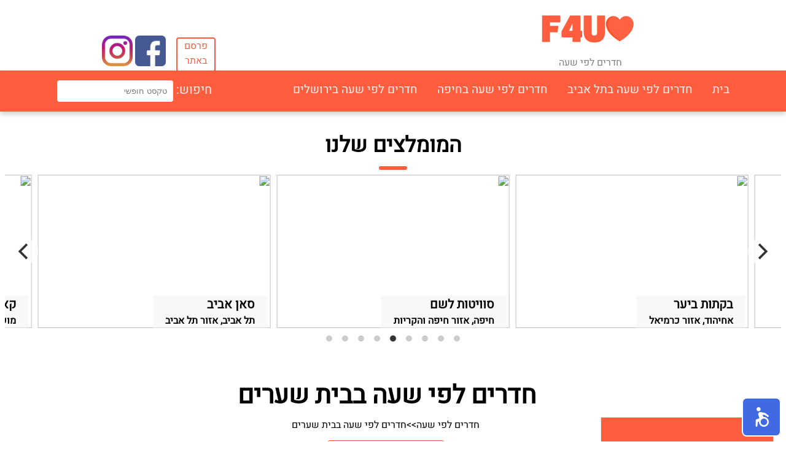

--- FILE ---
content_type: text/html; charset=UTF-8
request_url: https://www.f4u.co.il/%D7%97%D7%93%D7%A8%D7%99%D7%9D-%D7%9C%D7%A4%D7%99-%D7%A9%D7%A2%D7%94-%D7%91%D7%91%D7%99%D7%AA-%D7%A9%D7%A2%D7%A8%D7%99%D7%9D.html
body_size: 5909
content:
<!DOCTYPE html>
<html lang="he" dir="rtl">
<head>
  <meta charset="utf-8">
  <title>
 חדרים לפי שעה בבית שערים - F4U</title>
  <meta name="description" content="חדרים לפי שעה בבית שערים. הכנסו ותהנו ממבחר גדול של חדרים, צימרים וסוויטות לפי שעה עם כל המאפיינים ובכל המחירים.">
  <link rel="canonical" href="https://www.f4u.co.il/חדרים-לפי-שעה-בבית-שערים.html" />
  <meta property="og:image" content="webimg/logo.png">
  <meta name="viewport" content="width=device-width, initial-scale=1">
  <link rel="stylesheet" type="text/css" media="screen, print, projection" href="css/css-compress.php" />
  <script src="js/jquery.js"></script>
<!-- Global site tag (gtag.js) - Google Analytics -->
<script async src="https://www.googletagmanager.com/gtag/js?id=UA-177371031-1"></script>
<script>
  window.dataLayer = window.dataLayer || [];
  function gtag(){dataLayer.push(arguments);}
  gtag('js', new Date());

  gtag('config', 'UA-177371031-1');
</script>
</head>

<body ng-app="indexapp" ng-controller="Ctrl">


<!-- header -->
<div class="firsts">
<p style="width:19%"></p>
<div>

<a  href="https://www.f4u.co.il"><img style="width:150px;height:75px" src="webimg/logo.png"/></a>

<a style="text-decoration-line: none; " href="https://www.f4u.co.il"><p class="logolink">חדרים לפי שעה</p></a>
</div>
<p style="width:42%"></p>
<a href="contactus.php" class="parsem">פרסם </br> באתר</a>&nbsp
<p style="width:1%"></p>
<a style="padding-top:50px" href="https://www.facebook.com/irooms.co.il" target="_blank"><img src="webimg/facebook.png" width="50px" height="50px"/></a>&nbsp
<a style="padding-top:50px" href="https://www.instagram.com/irooms.co.il/?hl=de" target="_blank"><img src="webimg/instagram.png" width="50px" height="50px"/></a>
</div>

<div class="topnav">   
<a class='menulink' href='https://www.f4u.co.il/'>בית</a><a class='menulink' href='https://www.f4u.co.il/%D7%97%D7%93%D7%A8%D7%99%D7%9D-%D7%9C%D7%A4%D7%99-%D7%A9%D7%A2%D7%94-%D7%91%D7%AA%D7%9C-%D7%90%D7%91%D7%99%D7%91.html'>חדרים לפי שעה בתל אביב</a><a class='menulink' href='https://www.f4u.co.il/%D7%97%D7%93%D7%A8%D7%99%D7%9D-%D7%9C%D7%A4%D7%99-%D7%A9%D7%A2%D7%94-%D7%91%D7%97%D7%99%D7%A4%D7%94.html'>חדרים לפי שעה בחיפה</a><a class='menulink' href='https://www.f4u.co.il/%D7%97%D7%93%D7%A8%D7%99%D7%9D-%D7%9C%D7%A4%D7%99-%D7%A9%D7%A2%D7%94-%D7%91%D7%99%D7%A8%D7%95%D7%A9%D7%9C%D7%99%D7%9D.html'>חדרים לפי שעה בירושלים</a>
  <div class="search" >
    חיפוש:
 <div class="sdropdown">
 <input type="text" name="search" ng-model="search" placeholder="טקסט חופשי">
  <div  class="dropdown-search">
  <a href="https://www.f4u.co.il/room.php?z={{::x.ZimmerID}}" ng-show="search" ng-repeat="x in serachzimmers | filter:search">{{x.zimmername}}</a>

  </div>
</div>


</div><!-- app -->



</div>

<!-- mobile nav -->
<div class="mobilenav showmenu">
<table style="width:100%">
<td>
<table>
<tr>
<td>
<div class="mobileicon"></div>
<div class="mobileicon"></div>
<div class="mobileicon"></div>
</td>
<td>
<button id="locbtn" onclick="clientloc()" class="locbtn">הפעל מיקום</button>
</td>
</tr>
</table>
</td>
<td style="text-align:left">
<a  href="https://www.f4u.co.il"><img style="width:75px;height:38px;" src="webimg/logo.png" /></a>
</td>
</table>
</div>
<div id="mobilemenu">
   <nav>
      <ul>
        <br>
        <li><a href='https://www.f4u.co.il/'>בית</a></li><hr><li><a href='https://www.f4u.co.il/%D7%97%D7%93%D7%A8%D7%99%D7%9D-%D7%9C%D7%A4%D7%99-%D7%A9%D7%A2%D7%94-%D7%91%D7%AA%D7%9C-%D7%90%D7%91%D7%99%D7%91.html'>חדרים לפי שעה בתל אביב</a></li><hr><li><a href='https://www.f4u.co.il/%D7%97%D7%93%D7%A8%D7%99%D7%9D-%D7%9C%D7%A4%D7%99-%D7%A9%D7%A2%D7%94-%D7%91%D7%97%D7%99%D7%A4%D7%94.html'>חדרים לפי שעה בחיפה</a></li><hr><li><a href='https://www.f4u.co.il/%D7%97%D7%93%D7%A8%D7%99%D7%9D-%D7%9C%D7%A4%D7%99-%D7%A9%D7%A2%D7%94-%D7%91%D7%99%D7%A8%D7%95%D7%A9%D7%9C%D7%99%D7%9D.html'>חדרים לפי שעה בירושלים</a></li><hr>         <li><a href="contactus.php">פרסם באתר</a></li>
      </ul>
   </nav>
</div>
<!-- mobile nav -->
<!-- header -->
<script>
$(document).ready(function(){
  $(".mobileicon").click(function(){
    $("#mobilemenu").slideToggle();
  });

  $('.mobdropdown').click(function() {
    $(this).children().slideToggle();
});


});



if(sessionStorage.getItem("LNG")!=null)
document.querySelector('#locbtn').innerHTML = 'הפסק מיקום';

</script>
<div class="grid-m mobsinon text-center">
<div class="col-m-6 activesinon" id="byarea">לפי אזורים</div> 
<div class="col-m-6 nonactivesinon" id="bypar">לפי פרמטרים</div>
</div>

<div class="grid-m mobsinon" id="byareacon">
<div class="col-m-12">
<button><a href='חדרים-לפי-שעה-בטבעון.html'>טבעון</a></button><button><a href='חדרים-לפי-שעה-באליקים.html'>אליקים</a></button><button><a href='חדרים-לפי-שעה-ביגור.html'>יגור</a></button><button><a href='חדרים-לפי-שעה-ברמת-ישי.html'>רמת ישי</a></button></div> 
</div>

<div class="grid-m mobsinon" id="byparcon" style="display:none">
<div class="col-m-12">


         <button class="btnpar" id="בריכה" onclick="linkurl('בריכה')" >בריכה</button>
         <button class="btnpar" id="נגישות" onclick="linkurl('נגישות')" >נגישות</button>
         <button class="btnpar" id="גקוזי-ספא" onclick="linkurl('גקוזי-ספא')" >גקוזי ספא</button>
         <button class="btnpar" id="אינטרנט-אלחוטי" onclick="linkurl('אינטרנט-אלחוטי')" >אינטרנט אלחוטי</button>
         <button class="btnpar" id="חניה-פרטית" onclick="linkurl('חניה-פרטית')" >חניה פרטית</button>
         <button class="btnpar" id="שירות-דיסקרטי" onclick="linkurl('שירות-דיסקרטי')" >שירות דיסקרטי</button>
         <button class="btnpar" id="מקום-מבודד" onclick="linkurl('מקום-מבודד')" >מקום מבודד</button>
         <button class="btnpar" id="בריכה-מחוממת" onclick="linkurl('בריכה-מחוממת')" >בריכה מחוממת</button>
         <button class="btnpar" id="סאונה" onclick="linkurl('סאונה')" >סאונה</button>
         <button class="btnpar" id="חניה-חינם" onclick="linkurl('חניה-חינם')" >חניה חינם</button>
         <button class="btnpar" id="גקוזי-זוגי-בחדר" onclick="linkurl('גקוזי-זוגי-בחדר')" >גקוזי זוגי בחדר</button>
         <button class="btnpar" id="חצר" onclick="linkurl('חצר')" >חצר</button>
</div> 
</div>



<script>
    $(document).ready(function(){
  $("#bypar").click(function(){
    $("#bypar").addClass("activesinon");
    $("#bypar").removeClass("nonactivesinon");
    $("#byarea").addClass("nonactivesinon");
    $("#byarea").removeClass("activesinon");
    $('#byparcon').show();
    $('#byareacon').hide();
  });
  $("#byarea").click(function(){
    $("#byarea").addClass("activesinon");
    $("#byarea").removeClass("nonactivesinon");
    $("#bypar").addClass("nonactivesinon");
    $("#bypar").removeClass("activesinon");
    $('#byparcon').hide();
    $('#byareacon').show();
  });
});
</script>   

<div class="onlyinmob" style="width:100%">
<h3 class="text-center" style="margin-bottom:0.1em">לפי מחיר</h3>
<hr class="custom">
<div class="slidecontainer">

<input type="range" ng-model="pricefilter" step="50" class="slider" name="price"  min="50" max="350" />

<div class="sliderticks">
    <p>50</p>
    <p>100</p>
    <p>150</p>
    <p>200</p>
    <p>250</p>
    <p>300</p>
    <p>350</p>
  </div>
</div>

<p style="font-size:20px" class="text-center webcolor">
עד: {{pricefilter}}  ש"ח
</p>
</div>


<h2 class="text-center">המומלצים שלנו</h2>
<hr class="custom">
<!-- momlazim -->
<div class="grid">
<div class="gallery js-flickity col-9"  data-flickity='{ "lazyLoad": 2, "initialIndex": 4,"wrapAround": true}'>  
 
  <div class="gallery-cell imagecon">
   <a alt="סוויטה בעמק האהבה" href="https://www.f4u.co.il/room.php?z=1331"><img src="https://www.bookin.org.il/img/tyiE63uxfz.jpg" width="100%" height="100%"/></a>
   <div class="zdetails">
       <b class="momlazname">סוויטה בעמק האהבה</b><br>
       <b>נהריה, אזור נהריה</b>
   </div>
  </div>
 
 
  <div class="gallery-cell imagecon">
   <a alt="MGM" href="https://www.f4u.co.il/room.php?z=1008"><img src="https://www.bookin.org.il/img/173de6513bb80b075304420e0729fa03f859674f45443ba916882.jpeg" width="100%" height="100%"/></a>
   <div class="zdetails">
       <b class="momlazname">MGM</b><br>
       <b>בת ים, אזור בת ים חולון</b>
   </div>
  </div>
 
 
  <div class="gallery-cell imagecon">
   <a alt="קאסה חדרי אירוח" href="https://www.f4u.co.il/room.php?z=1334"><img src="https://www.bookin.org.il/img/DqlksdZHuP.jpg" width="100%" height="100%"/></a>
   <div class="zdetails">
       <b class="momlazname">קאסה חדרי אירוח</b><br>
       <b>מושב משען, אזור אשקלון</b>
   </div>
  </div>
 
 
  <div class="gallery-cell imagecon">
   <a alt="סאן אביב" href="https://www.f4u.co.il/room.php?z=1200"><img src="https://www.bookin.org.il/img/5216e5c93940d96632299067e938ef37d041e816b8af25d64355e.jpg" width="100%" height="100%"/></a>
   <div class="zdetails">
       <b class="momlazname">סאן אביב</b><br>
       <b>תל אביב, אזור תל אביב</b>
   </div>
  </div>
 
 
  <div class="gallery-cell imagecon">
   <a alt="סוויטות לשם" href="https://www.f4u.co.il/room.php?z=1086"><img src="https://www.bookin.org.il/img/294be1b673b5f2e1f194b7242dccc4ad2433203629272232df688.jpg" width="100%" height="100%"/></a>
   <div class="zdetails">
       <b class="momlazname">סוויטות לשם</b><br>
       <b>חיפה, אזור חיפה והקריות</b>
   </div>
  </div>
 
 
  <div class="gallery-cell imagecon">
   <a alt="בקתות ביער" href="https://www.f4u.co.il/room.php?z=1122"><img src="https://www.bookin.org.il/img/34973735933eb26984504416ca7852cf368fba21563dadc04723f.jpg" width="100%" height="100%"/></a>
   <div class="zdetails">
       <b class="momlazname">בקתות ביער</b><br>
       <b>אחיהוד, אזור כרמיאל</b>
   </div>
  </div>
 
 
  <div class="gallery-cell imagecon">
   <a alt="בקתת גן עדן" href="https://www.f4u.co.il/room.php?z=1123"><img src="https://www.bookin.org.il/img/350cbc0017ad1b588cf9dc2d1a8651d3f8b626e23a94731092348.jpeg" width="100%" height="100%"/></a>
   <div class="zdetails">
       <b class="momlazname">בקתת גן עדן</b><br>
       <b>בוסתן הגליל, אזור נהריה</b>
   </div>
  </div>
 
 
  <div class="gallery-cell imagecon">
   <a alt="חדרי בוטיק" href="https://www.f4u.co.il/room.php?z=994"><img src="https://www.bookin.org.il/img/153d9b7348884ea41b735fa83faf80dac69f9c42e6d1797670a4d.jpg" width="100%" height="100%"/></a>
   <div class="zdetails">
       <b class="momlazname">חדרי בוטיק</b><br>
       <b>בית חרות, אזור נתניה</b>
   </div>
  </div>
 
 
  <div class="gallery-cell imagecon">
   <a alt="חלומות ורודים" href="https://www.f4u.co.il/room.php?z=1191"><img src="https://www.bookin.org.il/img/4939122a8b8c898ad1a1b9f2b5352139d4e4bc797306e585ebd7d.jpg" width="100%" height="100%"/></a>
   <div class="zdetails">
       <b class="momlazname">חלומות ורודים</b><br>
       <b>תלמי בילו, אזור באר שבע</b>
   </div>
  </div>
 
</div> <!-- gallery -->
</div><!-- grid -->
<!-- momlazim -->

<br><br>

<div class="grid">
<div class="col-2 card"> 
<div class="Navigation">
        <h3 class="text-center">ניווט באתר</h3>
</div>  




<div class="cardcontent">
<h4 class="text-center">לפי מחיר</h4>
<hr class="custom">

<div class="slidecontainer">

<input type="range" ng-model="pricefilter" step="50" class="slider" name="price" min="50" max="350" />

<div class="sliderticks">
    <p>50</p>
    <p>100</p>
    <p>150</p>
    <p>200</p>
    <p>250</p>
    <p>300</p>
    <p>350</p>
  </div>
</div>

<p style="font-size:20px" class="text-center webcolor">
עד: {{pricefilter}} ש"ח
</p>




<h4 class="text-center">לפי איזור</h4>
<hr class="custom">
<a class="arealink text-center" href="חדרים-לפי-שעה-בצפון.html">חדרים לפי שעה בצפון</a><br>
<div class="areas">
<a href='חדרים-לפי-שעה-באזור-חיפה-והקריות.html'>אזור חיפה והקריות</a><br><a href='חדרים-לפי-שעה-באזור-נהריה.html'>אזור נהריה</a><br><a href='חדרים-לפי-שעה-באזור-כרמיאל.html'>אזור כרמיאל</a><br><a href='חדרים-לפי-שעה-באזור-עפולה.html'>אזור עפולה</a><br><a href='חדרים-לפי-שעה-באזור-מעלות.html'>אזור מעלות</a><br><a href='חדרים-לפי-שעה-באזור-צפת.html'>אזור צפת</a><br><a href='חדרים-לפי-שעה-באזור-טבריה.html'>אזור טבריה</a><br><a href='חדרים-לפי-שעה-באזור-קריית-שמונה.html'>אזור קריית שמונה</a><br><a href='חדרים-לפי-שעה-באזור-נצרת-עילית.html'>אזור נצרת עילית</a><br><a href='חדרים-לפי-שעה-באזור-קיסריה-חדרה.html'>אזור קיסריה חדרה</a><br><a href='חדרים-לפי-שעה-באזור-טבעון-ויוקנעם.html'>אזור טבעון ויוקנעם</a><br><a href='חדרים-לפי-שעה-ברמת-הגולן.html'>רמת הגולן</a><br></div>

<a class="arealink text-center" href="חדרים-לפי-שעה-במרכז.html">חדרים לפי שעה במרכז</a><br>
<div class="areas">
<a href='חדרים-לפי-שעה-באזור-נתניה.html'>אזור נתניה</a><br><a href='חדרים-לפי-שעה-באזור-כפר-סבא.html'>אזור כפר סבא</a><br><a href='חדרים-לפי-שעה-באזור-הרצליה.html'>אזור הרצליה</a><br><a href='חדרים-לפי-שעה-באזור-תל-אביב.html'>אזור תל אביב</a><br><a href='חדרים-לפי-שעה-באזור-בת-ים-חולון.html'>אזור בת ים חולון</a><br><a href='חדרים-לפי-שעה-באזור-פתח-תקווה.html'>אזור פתח תקווה</a><br><a href='חדרים-לפי-שעה-באזור-ראשון-לציון.html'>אזור ראשון לציון</a><br><a href='חדרים-לפי-שעה-באזור-רחובות.html'>אזור רחובות</a><br><a href='חדרים-לפי-שעה-באזור-רמלה-לוד.html'>אזור רמלה לוד</a><br><a href='חדרים-לפי-שעה-באזור-נתבג.html'>אזור נתבג</a><br><a href='חדרים-לפי-שעה-באזור-בית-שמש.html'>אזור בית שמש</a><br><a href='חדרים-לפי-שעה-בעיר-ירושלים.html'>עיר ירושלים</a><br><a href='חדרים-לפי-שעה-באזור-מבשרת.html'>אזור מבשרת</a><br><a href='חדרים-לפי-שעה-באזור-אשדוד.html'>אזור אשדוד</a><br></div>
<a class="arealink text-center" href="חדרים-לפי-שעה-בדרום.html">חדרים לפי שעה בדרום</a><br>
<div class="areas">
<a href='חדרים-לפי-שעה-באזור-אשקלון.html'>אזור אשקלון</a><br><a href='חדרים-לפי-שעה-באזור-באר-שבע.html'>אזור באר שבע</a><br><a href='חדרים-לפי-שעה-באזור-אילת-והנגב.html'>אזור אילת והנגב</a><br><a href='חדרים-לפי-שעה-באזור-ים-המלח.html'>אזור ים המלח</a><br></div>


<h4 class="text-center">לפי קטגוריה</h4>
<hr class="custom">
<div class="category">
<input class="par" type="button" id="בריכה" onclick="linkurl('בריכה')" value='בריכה' >
<br>
<br>
<input class="par" type="button" id="נגישות" onclick="linkurl('נגישות')" value='נגישות' >
<br>
<br>
<input class="par" type="button" id="גקוזי-ספא" onclick="linkurl('גקוזי-ספא')" value='גקוזי ספא' >
<br>
<br>
<input class="par" type="button" id="אינטרנט-אלחוטי" onclick="linkurl('אינטרנט-אלחוטי')" value='אינטרנט אלחוטי' >
<br>
<br>
<input class="par" type="button" id="חניה-פרטית" onclick="linkurl('חניה-פרטית')" value='חניה פרטית' >
<br>
<br>
<input class="par" type="button" id="שירות-דיסקרטי" onclick="linkurl('שירות-דיסקרטי')" value='שירות דיסקרטי' >
<br>
<br>
<input class="par" type="button" id="מקום-מבודד" onclick="linkurl('מקום-מבודד')" value='מקום מבודד' >
<br>
<br>
<input class="par" type="button" id="בריכה-מחוממת" onclick="linkurl('בריכה-מחוממת')" value='בריכה מחוממת' >
<br>
<br>
<input class="par" type="button" id="סאונה" onclick="linkurl('סאונה')" value='סאונה' >
<br>
<br>
<input class="par" type="button" id="חניה-חינם" onclick="linkurl('חניה-חינם')" value='חניה חינם' >
<br>
<br>
<input class="par" type="button" id="גקוזי-זוגי-בחדר" onclick="linkurl('גקוזי-זוגי-בחדר')" value='גקוזי זוגי בחדר' >
<br>
<br>
<input class="par" type="button" id="חצר" onclick="linkurl('חצר')" value='חצר' >
<br>
<br>

</div>
  </div>
</div>
&nbsp&nbsp&nbsp&nbsp&nbsp&nbsp

<div class="col-7">

<table style="margin-left:auto;margin-right:auto;">
<tr>
<td> <h1 class="text-center">חדרים לפי שעה בבית שערים</h1></td>
<td>
   </div>
</div>

</td>
</tr>
</table>



<div class='pagepath'><a href='https://www.f4u.co.il'> חדרים לפי שעה</a> >> <a href='https://www.f4u.co.il/חדרים-לפי-שעה-בבית-שערים.html'>חדרים לפי שעה בבית שערים</a></div><div class='activepardiv'><a href='https://www.f4u.co.il'>
<button class='activepar'>X חדרים לפי שעה בבית שערים</button>
</a></div>
<!-- -----------------zimmer card----------------- -->

<div class="grid-container">


<div class="zimmercard" ng-repeat="x in zimmers | limitTo: limit " in-view="loadMore($last, $inview)" ng-if="x.fromprice<=pricefilter"> 

<iframe scrolling="no" class="zimmercaro" frameBorder="0" ng-src="{{getIframeSrc(x.ZimmerID)}}"></iframe>
<div class="zcontainer">
  <table style="width:100%">
  <tr>
    <td><a  target="_blank" class="zname" href="https://www.f4u.co.il/room.php?z={{x.ZimmerID}}">{{x.zimmername}}</a></td>
    <td >
    <b class="price" ng-if="x.fromprice>0">החל מ:{{x.fromprice}}₪</b>
    <b class="price" ng-if="x.fromprice==0">החל מ: התקשרו</b>
    </td>
  </tr>
  <tr>
    <td>
    <a class="zcardlink" style="font-weight:600;text-decoration-line:none;" href="חדרים-לפי-שעה-ב{{x.areaurl}}.html">{{x.subAreaName}}</a>
    ,
    <a class="zcardlink" style="font-weight:600;text-decoration-line:none;" href="חדרים-לפי-שעה-ב{{x.placeurl}}.html">{{x.Placename}}</a>
    <br>
    <br />
    </td>
    <td>
    <a class="tela" ng-show="checkphone(x.ZimmerID)==true" ng-repeat="p in phones" ng-if="x.ZimmerID==p.ZimmerID" href="tel:{{p.Phone}}">{{p.Phone}}</a>
    <a class="tela" ng-if="checkphone(x.ZimmerID)==false" href="tel:{{x.Phone}}">{{x.Phone}}</a> 
    </td>
  </tr>
  <tr>
    <td>
      <a class="zcardlink mobdisplay" href="חדרים-לפי-שעה-ב{{x.areaurl}}.html">חדרים לפי שעה ב{{x.subAreaName}}</a>
      <a  class="onlyinmob" href="https://www.waze.com/ul?ll={{x.LT}}%2C{{x.LNG}}"><img style="height:40px;width:40px" src="webimg/waze.svg" alt="נווט בWaze"></a>
      <a  class="onlyinmob" href="https://wa.me/?text=https://www.f4u.co.il/page.php?z={{x.ZimmerID}}"><img style="height:40px;width:40px" src="webimg/whatsapp.svg" alt="שתף בWhatsApp"></a>
    </td>
    <td>
  

    </td>
  </tr>
  </table>
  <b ng-if="x.distance!=null" class="price">במרחק {{x.distance | limitTo:4}} ק"מ ממך</b>
  </div><!-- zcontainer -->



</div><!-- col-6 in 2 item row -->
</div><!-- row grid -->



<!-- -----------------zimmer card----------------- -->

</div><!-- col-7 -->
</div><!-- grid -->



<br><br><br><br><br><br><br><br><br><br><br><br><br>

<div class="mobdisplay" ng-show="zimmers.length<=2" style="margin-bottom:1700px;"></div>
<div class="mobdisplay" ng-show="zimmers.length<=4" style="margin-bottom:800px;"></div>


<div class="footer">
  <p>
  All contents copyright © 2025 <br>

התמונות והמידע באתר זה מוגן בזכויות יוצרים חל איסור להעתיק או להשתמש בכל דרך שהיא ללא אישור בכתב מהנהלת F4U<br>
כל האמור באתר F4U הינו המלצה בלבד. כל העושה שימוש באתר עושה זאת על אחריותו ועל דעתו בלבד.
  </p>

  <a class="footerlink" href="https://www.f4u.co.il">חדרים לפי שעה</a>

  </div><script>
nl_pos = "tr";
nl_color = "red";
nl_accordion = "1";
nl_dir = "https://www.f4u.co.il/nagishli-files/";
</script>
<script src="https://www.f4u.co.il/nagishli_beta.js?v=3.0b" charset="utf-8" defer></script>
</body>
</html>
<script type="text/javascript" src="js/js_optimizer.php"></script>

<script>
    var url=window.location.protocol+"//"+window.location.hostname;;
function linkurl(par)
{

    location.replace(url+"/חדרים-לפי-שעה-בבית-שערים_"+par);
}


</script>




<script>
angular.module('indexapp', ['angular-inview']).controller('Ctrl', function($scope,$http) {
    $scope.pricefilter=350;
    var place= 'חדרים-לפי-שעה-בבית-שערים';

    $scope.getIframeSrc = function(src) {
  return 'zimg.php?z=' + src;
};


  $http.get("getzimmers.php?method=placepage&place="+place+"").then(function (response) {
      $scope.zimmers = response.data;
  });


  $http.get("getzimmers.php?method=search").then(function (response) {
      $scope.serachzimmers = response.data;
  });



  $http.get("getzimmers.php?method=galleries").then(function (response) {
      $scope.galleries = response.data;
  });

  $http.get("getzimmers.php?method=parameters").then(function (response) {
      $scope.parameters = response.data;
  });


  if( /Android|webOS|iPhone|iPad|iPod|BlackBerry|IEMobile|Opera Mini/i.test(navigator.userAgent) ) {
    $scope.limit = 2;
}
else
{
    $scope.limit = 4;
}
 
  
  $scope.loadMore = function (last, inview) {
      if (last && inview) {
          $scope.limit += 4;
      }
  }

  
  $http.get("getzimmers.php?method=phones").then(function (response) {
      $scope.phones = response.data;
  });

  $scope.checkphone=function(id){
    $scope.ifwebphone=false; 
    angular.forEach($scope.phones, function(value) {
  if(value.ZimmerID==id && value.Phone.length>1)
  {
    $scope.ifwebphone=true;
  }
});

return $scope.ifwebphone;
}


});//App





$(document).ready(function(){
  $(".navibut").click(function(){
    $(".cardcontent").slideToggle();
  });
});

function clientloc()
{
    if(sessionStorage.getItem("LNG")==null)
    {
    navigator.geolocation.getCurrentPosition(showPosition);   
    alert('שירות לפי מיקום הופעל');
    }
    else
    {
        sessionStorage.clear();
        alert('שירות לפי מיקום הופסק');
        location.reload();
    }


}


function showPosition(position) {
  sessionStorage.setItem("LAT", position.coords.latitude);
    sessionStorage.setItem("LNG",position.coords.longitude);
    location.replace("https://www.f4u.co.il");
}

if(sessionStorage.getItem("LNG")!=null)
{
   document.getElementById("byareacon").style.visibility = "hidden";
}




</script>


--- FILE ---
content_type: text/html; charset=UTF-8
request_url: https://www.f4u.co.il/getzimmers.php?method=search
body_size: 3321
content:


[{"ZimmerID":"906","zimmername":"\u05e9\u05de\u05d9\u05d9\u05dd"},{"ZimmerID":"907","zimmername":"\u05dc\u05d5\u05d8\u05d5\u05e1 \u05e1\u05e4\u05d0"},{"ZimmerID":"908","zimmername":"\u05e1\u05e4\u05d0\u05d8 \u05d4\u05d5\u05d8\u05dc VIP"},{"ZimmerID":"909","zimmername":"\u05e1\u05d5\u05d5\u05d9\u05d8\u05ea \u05e0\u05d5\u05d5\u05d4 \u05e6\u05d3\u05e7"},{"ZimmerID":"910","zimmername":"\u05e4\u05e1\u05e7 \u05d6\u05de\u05df \u05d1\u05d1\u05d5\u05e1\u05ea\u05df"},{"ZimmerID":"911","zimmername":"\u05e6\u05d9\u05de\u05e8 \u05d1\u05de\u05d5\u05e9\u05d1\u05d4"},{"ZimmerID":"913","zimmername":"\u05d0\u05d7\u05d5\u05d6\u05ea \u05d3\u05dc\u05e8\u05d5\u05e1\u05d4"},{"ZimmerID":"914","zimmername":"\u05e6\u05d9\u05de\u05e8 \u05e1\u05d2\u05d5\u05dc"},{"ZimmerID":"915","zimmername":"\u05d0\u05dc \u05d2\u05d9\u05d0 \u05d0\u05d5\u05e0\u05d9"},{"ZimmerID":"916","zimmername":"\u05d3\u05de\u05d3\u05d5\u05de\u05d9\u05dd \u05d1\u05d0\u05d5\u05d3\u05dd"},{"ZimmerID":"917","zimmername":"\u05e6\u05d9\u05de\u05e8 \u05d4\u05d9\u05e1\u05de\u05d9\u05df"},{"ZimmerID":"918","zimmername":"\u05d0\u05d4\u05d1\u05d4 \u05d1\u05db\u05d9\u05e3"},{"ZimmerID":"920","zimmername":"\u05d7\u05dd \u05d1\u05dc\u05d1"},{"ZimmerID":"921","zimmername":"\u05d8\u05e8\u05d5\u05e4\u05d9 \u05d1\u05d9\u05dd"},{"ZimmerID":"924","zimmername":"\u05e8\u05d5\u05de\u05e0\u05d8\u05d9\u05e7\u05d4 \u05dc\u05e4\u05d9 \u05e9\u05e2\u05d4"},{"ZimmerID":"925","zimmername":"\u05e9\u05d1\u05d9\u05dc \u05dc\u05d0\u05d4\u05d1\u05d4"},{"ZimmerID":"927","zimmername":"\u05d1\u05e7\u05ea\u05d4 \u05d1\u05dc\u05d1"},{"ZimmerID":"928","zimmername":"\u05e4\u05e1\u05d2\u05ea \u05d4\u05d0\u05e8\u05d6"},{"ZimmerID":"930","zimmername":"\u05e1\u05d5\u05d5\u05d9\u05d8\u05d4 Amour"},{"ZimmerID":"931","zimmername":"\u05d7\u05dc\u05d5\u05dd \u05d1\u05de\u05e8\u05d5\u05dd"},{"ZimmerID":"932","zimmername":"\u05de\u05e7\u05d5\u05dd \u05e7\u05e6\u05ea \u05d0\u05d7\u05e8\u05ea"},{"ZimmerID":"933","zimmername":"\u05d7\u05d3\u05e8\u05d9 \u05d0\u05d9\u05e8\u05d5\u05d7 \u05e9\u05e8\u05d5\u05df"},{"ZimmerID":"934","zimmername":"\u05e0\u05d9\u05d7\u05d5\u05d7 \u05d4\u05d6\u05d9\u05ea"},{"ZimmerID":"935","zimmername":"\u05d4\u05d1\u05e7\u05ea\u05d4 \u05d4\u05d7\u05dc\u05d5\u05de\u05d9\u05ea"},{"ZimmerID":"937","zimmername":"\u05d4\u05d1\u05e7\u05ea\u05d5\u05ea \u05e9\u05dc \u05e1\u05d9\u05d5\u05df"},{"ZimmerID":"939","zimmername":"\u05e6\u05d9\u05de\u05e8 \u05d1\u05e8\u05d0\u05e9\u05d9\u05ea"},{"ZimmerID":"940","zimmername":"\u05d7\u05dc\u05d5\u05dd \u05d2\u05dc\u05d9\u05dc\u05d9"},{"ZimmerID":"941","zimmername":"\u05de\u05d2\u05e2 \u05d4\u05d5\u05e8\u05d3"},{"ZimmerID":"944","zimmername":"\u05d0\u05d7\u05d5\u05d6\u05ea \u05db\u05d9\u05e0\u05d5\u05e8\u05d5\u05ea"},{"ZimmerID":"945","zimmername":"\u05d0\u05d4\u05d1\u05d4 \u05d1\u05e9\u05d7\u05e7\u05d9\u05dd"},{"ZimmerID":"950","zimmername":"\u05e6\u05d9\u05de\u05e8\u05d9\u05dd \u05d1\u05e1\u05d5\u05e3 \u05d4\u05d3\u05e8\u05da"},{"ZimmerID":"951","zimmername":"\u05db\u05d5\u05db\u05d1 \u05d1\u05e2\u05de\u05e7"},{"ZimmerID":"953","zimmername":"\u05d1\u05e6\u05dc \u05e2\u05e6\u05d9 \u05d4\u05e4\u05e7\u05d0\u05df"},{"ZimmerID":"954","zimmername":"\u05d0\u05d5\u05e8 \u05d4\u05d9\u05e8\u05d7"},{"ZimmerID":"955","zimmername":"\u05e6\u05d9\u05de\u05e8 \u05d4\u05d2\u05d1\u05e2\u05d4 \u05d1\u05e0\u05e9\u05e8"},{"ZimmerID":"957","zimmername":"\u05d1\u05d5\u05e1\u05ea\u05df \u05d4\u05ea\u05d1\u05d5\u05e8"},{"ZimmerID":"960","zimmername":"\u05e6\u05d9\u05de\u05e8\u05d9\u05dd \u05e4\u05e8\u05d9 \u05d4\u05ea\u05e9\u05d5\u05e7\u05d4"},{"ZimmerID":"961","zimmername":"\u05e6\u05d9\u05de\u05e8\u05d9\u05dd \u05d1\u05d0\u05d5\u05e4\u05e7 \u05d4\u05d9\u05dd"},{"ZimmerID":"962","zimmername":"\u05d0\u05d4\u05d1\u05d4 \u05de\u05d5\u05dc \u05d4\u05d9\u05dd \u05d1\u05d3\u05d5\u05e8"},{"ZimmerID":"963","zimmername":"\u05e8\u05d7\u05e9 \u05d4\u05d2\u05dc\u05d9\u05dd"},{"ZimmerID":"964","zimmername":"\u05d0\u05d4\u05d1\u05d4 \u05de\u05d5\u05dc \u05d4\u05e0\u05d5\u05e3"},{"ZimmerID":"966","zimmername":"\u05e4\u05e0\u05d9\u05e0\u05ea \u05d4\u05e2\u05d9\u05e8"},{"ZimmerID":"967","zimmername":"\u05e4\u05e0\u05d9\u05e0\u05ea \u05d4\u05d0\u05d4\u05d1\u05d4"},{"ZimmerID":"968","zimmername":"\u05e4\u05d9\u05e0\u05d4 \u05dc\u05d0\u05d4\u05d1\u05d4"},{"ZimmerID":"969","zimmername":"\u05d7\u05d3\u05e8\u05d9\u05dd \u05d1\u05dc\u05d1\u05df"},{"ZimmerID":"970","zimmername":"\u05de\u05dc\u05d5\u05df \u05e1\u05d9 \u05e4\u05dc\u05d0\u05d6\u05d4"},{"ZimmerID":"971","zimmername":"\u05e6\u05de\u05e8\u05ea \u05d4\u05db\u05e4\u05e8"},{"ZimmerID":"973","zimmername":"\u05e6\u05d9\u05de\u05e8 \u05de\u05d2\u05d3\u05d9\u05dd"},{"ZimmerID":"974","zimmername":"\u05d1\u05e7\u05ea\u05d5\u05ea \u05e2\u05e5 \u05d1\u05db\u05e4\u05e8"},{"ZimmerID":"975","zimmername":"\u05e1\u05d5\u05d5\u05d9\u05d8\u05ea \u05de\u05e9\u05d9"},{"ZimmerID":"976","zimmername":"love room"},{"ZimmerID":"977","zimmername":"\u05d4\u05d1\u05e7\u05ea\u05d4 \u05d4\u05de\u05d2\u05e0\u05d9\u05d1\u05d4 \u05d1\u05d0\u05e7\u05dc\u05d9\u05e4\u05d8\u05d5\u05e1\u05d9\u05dd"},{"ZimmerID":"979","zimmername":"\u05e6\u05d9\u05de\u05e8 \u05dc\u05d0\u05d5\u05d4\u05d1\u05d9\u05dd"},{"ZimmerID":"981","zimmername":"rooms 4 u"},{"ZimmerID":"982","zimmername":"Room Star"},{"ZimmerID":"983","zimmername":"\u05e6\u05d9\u05de\u05e8 \u05d1\u05e9\u05d9\u05e7"},{"ZimmerID":"984","zimmername":"\u05d4\u05d1\u05d5\u05e1\u05ea\u05df \u05d4\u05e1\u05d5\u05d3\u05d9"},{"ZimmerID":"986","zimmername":"\u05e6\u05d9\u05de\u05e8\u05d9\u05dd \u05d1\u05d0\u05d5\u05e4\u05e7 \u05d4\u05d9\u05dd"},{"ZimmerID":"991","zimmername":"\u05dc\u05d2\u05e2\u05ea \u05d1\u05e9\u05de\u05d9\u05d9\u05dd"},{"ZimmerID":"992","zimmername":"\u05d7\u05d3\u05e8\u05d9 VIP"},{"ZimmerID":"993","zimmername":"\u05e1\u05e4\u05d0\u05d8 \u05d4\u05d5\u05d8\u05dc \u05d0\u05e9\u05d3\u05d5\u05d3"},{"ZimmerID":"994","zimmername":"\u05d7\u05d3\u05e8\u05d9 \u05d1\u05d5\u05d8\u05d9\u05e7"},{"ZimmerID":"996","zimmername":"\u05d0\u05dc\u05de\u05d9\u05e1\u05d4"},{"ZimmerID":"997","zimmername":"\u05de\u05dc\u05d5\u05df \u05d0\u05dc\u05d9\u05e9"},{"ZimmerID":"998","zimmername":"\u05de\u05dc\u05d5\u05e0\u05d9\u05ea \u05d7\u05d5\u05e4\u05d9\u05dd"},{"ZimmerID":"999","zimmername":"\u05de\u05dc\u05d5\u05df \u05d4\u05d9\u05d3\u05d9\u05d3\u05d5\u05ea"},{"ZimmerID":"1000","zimmername":"\u05d3\u05e8\u05da \u05d4\u05d0\u05d4\u05d1\u05d4"},{"ZimmerID":"1001","zimmername":"\u05e6\u05d9\u05de\u05e8\u05d9\u05dd \u05d4\u05d0\u05d5\u05e9\u05e8"},{"ZimmerID":"1002","zimmername":"\u05e1\u05d5\u05d5\u05d9\u05d8\u05d5\u05ea \u05ea\u05de\u05e8"},{"ZimmerID":"1004","zimmername":"\u05e1\u05e4\u05d0\u05d8 \u05d1\u05ea \u05d9\u05dd"},{"ZimmerID":"1005","zimmername":"\u05de\u05dc\u05d5\u05df \u05e4\u05dc\u05de\u05d4"},{"ZimmerID":"1006","zimmername":"\u05e1\u05d5\u05d5\u05d9\u05d8\u05d4 \u05dc\u05d9\u05dd"},{"ZimmerID":"1007","zimmername":"\u05d0\u05e1\u05e7\u05d9\u05d9\u05e4 \u05dc\u05d0\u05d1"},{"ZimmerID":"1008","zimmername":"MGM"},{"ZimmerID":"1009","zimmername":"\u05e1\u05e4\u05d0 \u05dc\u05d5\u05e7\u05e1\u05d5\u05e8"},{"ZimmerID":"1010","zimmername":"\u05e1\u05e4\u05d0\u05d8 \u05d4\u05d5\u05d8\u05dc \u05d7\u05d5\u05dc\u05d5\u05df"},{"ZimmerID":"1011","zimmername":"\u05dc\u05d5\u05dc\u05d9\u05d8\u05d4 \u05e1\u05d5\u05d5\u05d9\u05d8"},{"ZimmerID":"1012","zimmername":"\u05de\u05e8\u05de\u05dc\u05d3\u05d4 \u05dc\u05d0\u05d5\u05d4\u05d1\u05d9\u05dd"},{"ZimmerID":"1013","zimmername":"\u05e6\u05d9\u05de\u05e8 \u05d1\u05db\u05e4\u05e8"},{"ZimmerID":"1014","zimmername":"\u05d0\u05d9\u05e8\u05d5\u05d7 \u05d1\u05d9\u05e2\u05e8 \u05d0\u05e9\u05ea\u05d0\u05d5\u05dc"},{"ZimmerID":"1015","zimmername":"Room Class"},{"ZimmerID":"1018","zimmername":"\u05de\u05d8\u05e8\u05d5 \u05e1\u05e4\u05d0"},{"ZimmerID":"1021","zimmername":"\u05e1\u05d5\u05d5\u05d9\u05d8\u05ea \u05de\u05e0\u05d4\u05d8\u05df"},{"ZimmerID":"1023","zimmername":"\u05d1\u05e7\u05ea\u05d4 \u05d1\u05d2\u05df"},{"ZimmerID":"1025","zimmername":"\u05e1\u05d5\u05d5\u05d9\u05d8\u05d5\u05ea \u05e8\u05d5\u05d9\u05d0\u05dc"},{"ZimmerID":"1027","zimmername":"RIPOSO - \u05e8\u05d9\u05e4\u05d5\u05e1\u05d5"},{"ZimmerID":"1028","zimmername":"ciao bella"},{"ZimmerID":"1030","zimmername":"\u05dc\u05d0\u05d5\u05e0\u05e6\u05d5"},{"ZimmerID":"1031","zimmername":"\u05d0\u05d7\u05d5\u05d6\u05ea \u05d3\u05df"},{"ZimmerID":"1032","zimmername":"\u05e6\u05de\u05e8\u05ea \u05d4\u05d1\u05e8\u05d5\u05e9"},{"ZimmerID":"1033","zimmername":"\u05d4\u05e4\u05d9\u05e0\u05d4 \u05d4\u05e7\u05e1\u05d5\u05de\u05d4"},{"ZimmerID":"1034","zimmername":"\u05d4\u05e6\u05d9\u05de\u05e8\u05d9\u05dd \u05d1\u05e2\u05de\u05e7 \u05d4\u05d0\u05dc\u05d4"},{"ZimmerID":"1035","zimmername":"\u05e6\u05d9\u05de\u05e8 \u05d5\u05e8\u05e1\u05e6\u05d4"},{"ZimmerID":"1037","zimmername":"\u05e8\u05d5\u05e1\u05d5 \u05e8\u05d7\u05d5\u05d1\u05d5\u05ea"},{"ZimmerID":"1039","zimmername":"\u05e7\u05dc\u05d9\u05d0\u05d5\u05e4\u05d8\u05e8\u05d4"},{"ZimmerID":"1041","zimmername":"\u05e7\u05e1\u05dd \u05e9\u05dc \u05de\u05e7\u05d5\u05dd"},{"ZimmerID":"1042","zimmername":"\u05e0\u05d5\u05d5\u05d4 \u05d1\u05e8"},{"ZimmerID":"1044","zimmername":"\u05d4\u05d7\u05d3\u05e8\u05d9\u05dd \u05e9\u05dc\u05d9"},{"ZimmerID":"1045","zimmername":"\u05e4\u05e1\u05d9\u05e4\u05dc\u05d5\u05e8\u05d4 \u05dc\u05d0\u05d5\u05d4\u05d1\u05d9\u05dd"},{"ZimmerID":"1046","zimmername":"\u05dc\u05d0\u05d1\u05dc\u05d9 \u05e4\u05dc\u05d9\u05d9\u05e1"},{"ZimmerID":"1047","zimmername":"\u05e1\u05d5\u05d5\u05d9\u05d8\u05d5\u05ea \u05dc\u05d1 \u05d0\u05d9\u05dc\u05ea"},{"ZimmerID":"1048","zimmername":"\u05e6\u05d9\u05de\u05e8 \u05de\u05e4\u05e8\u05e5 \u05d4\u05d0\u05d4\u05d1\u05d4"},{"ZimmerID":"1049","zimmername":"\u05d1\u05e7\u05ea\u05d5\u05ea \u05de\u05d5\u05dc \u05d4\u05d7\u05d5\u05e8\u05e9"},{"ZimmerID":"1050","zimmername":"\u05e4\u05e8\u05e4\u05e8 \u05d1\u05db\u05e4\u05e8"},{"ZimmerID":"1051","zimmername":"\u05e0\u05d5\u05e3 \u05d4\u05e8\u05d9\u05dd"},{"ZimmerID":"1053","zimmername":"\u05d0\u05e6\u05dc \u05d6\u05d4\u05d1\u05d4"},{"ZimmerID":"1055","zimmername":"\u05de\u05d5\u05dc \u05d4\u05d9\u05dd"},{"ZimmerID":"1057","zimmername":"\u05d0\u05d3\u05dc \u05e8\u05d5\u05de\u05e1 \u05d9\u05e8\u05d5\u05e9\u05dc\u05d9\u05dd"},{"ZimmerID":"1060","zimmername":"\u05e1\u05d5\u05d5\u05d9\u05d8\u05d5\u05ea \u05d4\u05d0\u05dc\u05d9\u05d6\u05d4"},{"ZimmerID":"1061","zimmername":"\u05e4\u05d9\u05e0\u05d5\u05e7 \u05d1\u05e2\u05d9\u05e8"},{"ZimmerID":"1062","zimmername":"\u05d0\u05e8\u05de\u05d5\u05df \u05d4\u05e7\u05d9\u05e1\u05e8"},{"ZimmerID":"1064","zimmername":"\u05d8\u05e8\u05d5\u05e4\u05d9\u05e7 \u05e1\u05d5\u05d5\u05d9\u05d8"},{"ZimmerID":"1066","zimmername":"\u05de\u05dc\u05d5\u05e0\u05d9\u05ea \u05e8\u05d5\u05d9\u05d0\u05dc"},{"ZimmerID":"1068","zimmername":"\u05d4\u05e4\u05d9\u05e0\u05d4 \u05d4\u05e0\u05e1\u05ea\u05e8\u05ea"},{"ZimmerID":"1069","zimmername":"\u05e1\u05d5\u05d5\u05d9\u05d8\u05d4 \u05de\u05d9\u05dc\u05e0\u05d4"},{"ZimmerID":"1074","zimmername":"ARIA SPA \u05d0\u05e8\u05d9\u05d0 \u05e1\u05e4\u05d0"},{"ZimmerID":"1075","zimmername":"\u05d7\u05d3\u05e8\u05d9 \u05d0\u05d9\u05e8\u05d5\u05d7 \u05d4\u05d9\u05e0\u05d5\u05de\u05d4"},{"ZimmerID":"1078","zimmername":"\u05d0\u05d5\u05e8 \u05d1\u05e2\u05de\u05e7"},{"ZimmerID":"1080","zimmername":"\u05e2\u05de\u05e7 \u05d4\u05e9\u05dc\u05d5\u05d5\u05d4"},{"ZimmerID":"1082","zimmername":"\u05e1\u05d5\u05d5\u05d9\u05d8\u05d4 \u05d1\u05d0\u05d5\u05d5\u05d9\u05e8\u05d4 \u05d0\u05d7\u05e8\u05ea"},{"ZimmerID":"1083","zimmername":"\u05d0\u05d4\u05d1\u05d4 \u05d1\u05d2\u05dc\u05d1\u05d5\u05e2"},{"ZimmerID":"1084","zimmername":"\u05d0\u05d7\u05d5\u05d6\u05ea \u05de\u05d4\u05e8\u05dc"},{"ZimmerID":"1085","zimmername":"\u05d0\u05d7\u05d5\u05d6\u05ea \u05e0\u05d0\u05d4"},{"ZimmerID":"1086","zimmername":"\u05e1\u05d5\u05d5\u05d9\u05d8\u05d5\u05ea \u05dc\u05e9\u05dd"},{"ZimmerID":"1087","zimmername":"\u05e1\u05d5\u05e4\u05e8\u05d0\u05e0\u05d5 \u05e1\u05d5\u05d5\u05d9\u05d8"},{"ZimmerID":"1089","zimmername":"\u05d0\u05d7\u05d5\u05d6\u05ea \u05e8\u05d9\u05de\u05d5\u05e0\u05d9\u05dd"},{"ZimmerID":"1090","zimmername":"\u05d0\u05d9\u05e8\u05d5\u05d7 \u05d1\u05e2\u05de\u05e7"},{"ZimmerID":"1092","zimmername":"\u05e6\u05d9\u05de\u05e8 \u05d1\u05d9\u05d5"},{"ZimmerID":"1093","zimmername":"\u05d1\u05d9\u05d5\u05d8\u05d9 \u05e1\u05d5\u05d5\u05d9\u05d8"},{"ZimmerID":"1094","zimmername":"\u05e8\u05d5\u05e1\u05d5\u05d5\u05d9\u05d8 \u05e1\u05d9\u05d8\u05d9 \u05e1\u05e4\u05d0"},{"ZimmerID":"1095","zimmername":"\u05e4\u05e0\u05d9\u05e0\u05d4 \u05e7\u05d9\u05e1\u05e8\u05d9\u05ea"},{"ZimmerID":"1096","zimmername":"\u05e1\u05d5\u05d5\u05d9\u05d8\u05d5\u05ea \u05d4\u05d0\u05d4\u05d1\u05d4"},{"ZimmerID":"1097","zimmername":"\u05d1\u05d0\u05d1\u05dc\u05e1 \u05e1\u05d5\u05d5\u05d9\u05d8"},{"ZimmerID":"1098","zimmername":"\u05e9\u05dc\u05d5\u05d5\u05d4 \u05de\u05d5\u05dc \u05d4\u05d9\u05dd"},{"ZimmerID":"1099","zimmername":"\u05e1\u05d5\u05d5\u05d9\u05d8\u05d4 \u05d1\u05e8\u05de\u05d4 \u05d2\u05d1\u05d5\u05d4\u05d4"},{"ZimmerID":"1102","zimmername":"\u05e9\u05e7\u05d9\u05e2\u05d4 \u05d1\u05d6\u05db\u05e8\u05d5\u05df"},{"ZimmerID":"1103","zimmername":"\u05d1\u05e7\u05ea\u05d4 \u05e9\u05dc \u05d0\u05d4\u05d1\u05d4"},{"ZimmerID":"1107","zimmername":"\u05d5\u05d9\u05dc\u05d4 Z"},{"ZimmerID":"1108","zimmername":"\u05d4\u05d1\u05e7\u05ea\u05d4 \u05d1\u05d7\u05d5\u05e8\u05e9"},{"ZimmerID":"1109","zimmername":"\u05de\u05e7\u05d5\u05dd \u05d0\u05d7\u05e8"},{"ZimmerID":"1110","zimmername":"\u05d4\u05d1\u05e7\u05ea\u05d4 \u05e9\u05dc \u05d0\u05e0\u05d9"},{"ZimmerID":"1111","zimmername":"\u05d4\u05d7\u05d3\u05e8\u05d9\u05dd \u05e9\u05dc \u05d3\u05d5\u05d3\u05d9"},{"ZimmerID":"1115","zimmername":"\u05e0\u05d9\u05d7\u05d5\u05d7 \u05d0\u05d4\u05d1\u05d4"},{"ZimmerID":"1116","zimmername":"\u05db\u05d5\u05db\u05d1 \u05d4\u05e7\u05e8\u05d9\u05d5\u05ea"},{"ZimmerID":"1119","zimmername":"\u05d1\u05d9\u05ea \u05e9\u05d9\u05d0\u05d9\u05dd"},{"ZimmerID":"1120","zimmername":"\u05d1\u05d9\u05ea \u05d0\u05dc\u05d5\u05df"},{"ZimmerID":"1121","zimmername":"\u05d1\u05d9\u05ea \u05de\u05d9\u05d8\u05dc"},{"ZimmerID":"1122","zimmername":"\u05d1\u05e7\u05ea\u05d5\u05ea \u05d1\u05d9\u05e2\u05e8"},{"ZimmerID":"1123","zimmername":"\u05d1\u05e7\u05ea\u05ea \u05d2\u05df \u05e2\u05d3\u05df"},{"ZimmerID":"1124","zimmername":"\u05e6\u05d9\u05de\u05e8 \u05d4\u05e4\u05e1\u05d2\u05d4 \u05d4\u05db\u05e4\u05e8\u05d9\u05ea"},{"ZimmerID":"1126","zimmername":"blue rooms"},{"ZimmerID":"1129","zimmername":"\u05d2\u05d5\u05dc\u05d3\u05df \u05dc\u05d0\u05d1"},{"ZimmerID":"1130","zimmername":"\u05d7\u05d5\u05d5\u05d9\u05d4 \u05d1\u05de\u05d5\u05e9\u05d1 \u05e1\u05d5\u05d5\u05d9\u05d8\u05d5\u05ea \u05d9\u05d5\u05e7\u05e8\u05d4"},{"ZimmerID":"1133","zimmername":"\u05e4\u05d9\u05e0\u05d4 \u05e9\u05e7\u05d8\u05d4 \u05dc\u05d9\u05d3 \u05d4\u05db\u05d5\u05db\u05d1\u05d9\u05dd"},{"ZimmerID":"1135","zimmername":"\u05d4\u05e6\u05d9\u05de\u05e8 \u05d1\u05d1\u05d0\u05e8 \u05e9\u05d1\u05e2"},{"ZimmerID":"1136","zimmername":"\u05d0\u05d4\u05d1\u05d4 \u05e2\u05dc \u05e9\u05e4\u05ea \u05db\u05e0\u05e8\u05ea"},{"ZimmerID":"1138","zimmername":"\u05d0\u05d5\u05e8 \u05d1\u05e9\u05e7\u05d9\u05e2\u05d4"},{"ZimmerID":"1139","zimmername":"\u05d0\u05d3\u05dc \u05e8\u05d5\u05de\u05e1 \u05d2\u05d9\u05dc\u05d4"},{"ZimmerID":"1141","zimmername":"\u05e1\u05d5\u05d5\u05d9\u05d8\u05d5\u05ea \u05d1\u05dc\u05d5 \u05d1\u05d9\u05e5"},{"ZimmerID":"1142","zimmername":"\u05de\u05e4\u05dc\u05d8 \u05dc\u05d0\u05d5\u05d4\u05d1\u05d9\u05dd"},{"ZimmerID":"1143","zimmername":"\u05e4\u05d9\u05e0\u05d4 \u05e8\u05d5\u05de\u05e0\u05d8\u05d9\u05ea"},{"ZimmerID":"1144","zimmername":"\u05e1\u05d5\u05d5\u05d9\u05d8\u05d4 \u05d0\u05d9\u05ea\u05d9"},{"ZimmerID":"1145","zimmername":"\u05e7\u05d9\u05e0\u05d2 \u05e4\u05e0\u05d8\u05d6\u05d9\u05d4"},{"ZimmerID":"1146","zimmername":"\u05e1\u05d5\u05d5\u05d9\u05d8\u05ea \u05e4\u05e1\u05d2\u05ea \u05d4\u05e7\u05e8\u05d9\u05d5\u05ea"},{"ZimmerID":"1147","zimmername":"\u05e7\u05e1\u05dd \u05d1\u05d1\u05d5\u05e1\u05ea\u05df"},{"ZimmerID":"1148","zimmername":"\u05d0\u05d7\u05d5\u05d6\u05ea \u05d1\u05dc"},{"ZimmerID":"1149","zimmername":"\u05db\u05dc\u05d9\u05dc \u05d4\u05d7\u05d5\u05e8\u05e9"},{"ZimmerID":"1151","zimmername":"\u05d9\u05e7\u05d9\u05e8 \u05e2\u05d9\u05df \u05d4\u05d5\u05d3"},{"ZimmerID":"1153","zimmername":"\u05d1\u05d9\u05ea \u05de\u05e6\u05d5\u05d9\u05d9\u05e0\u05d9\u05dd"},{"ZimmerID":"1154","zimmername":"\u05e1\u05d9\u05d0\u05e1\u05d8\u05d4 \u05d1\u05db\u05e4\u05e8"},{"ZimmerID":"1156","zimmername":"\u05e4\u05e0\u05d9\u05e0\u05ea \u05e0\u05d5\u05d5\u05d4 \u05e6\u05d3\u05e7"},{"ZimmerID":"1157","zimmername":"\u05d2\u05d5\u05dc\u05d3\u05df \u05e4\u05dc\u05d9\u05d9\u05e1"},{"ZimmerID":"1160","zimmername":"\u05d1\u05e7\u05ea\u05d4 \u05d1\u05e2\u05de\u05e7"},{"ZimmerID":"1161","zimmername":"\u05d4\u05e6\u05d9\u05de\u05e8 \u05e9\u05dc \u05e9\u05d5\u05e7\u05d9"},{"ZimmerID":"1162","zimmername":"\u05d4\u05e8\u05e7\u05d9\u05e2 \u05d4\u05e9\u05d1\u05d9\u05e2\u05d9"},{"ZimmerID":"1163","zimmername":"\u05d7\u05d3\u05e8 B \u05e9\u05e7\u05d8"},{"ZimmerID":"1164","zimmername":"\u05dc\u05d0\u05d1 \u05d5\u05d9\u05dc\u05d4 lovila"},{"ZimmerID":"1165","zimmername":"\u05e1\u05d5\u05d5\u05d9\u05d8\u05d4 \u05e2\u05dc \u05d7\u05d5\u05e3 \u05d4\u05d9\u05dd"},{"ZimmerID":"1167","zimmername":"\u05e0\u05d5\u05e8 \u05d4\u05d9\u05dd"},{"ZimmerID":"1168","zimmername":"\u05d0\u05de\u05d5\u05e8\u05d4 room"},{"ZimmerID":"1169","zimmername":"dreams \u05d3\u05e8\u05d9\u05de\u05e1"},{"ZimmerID":"1172","zimmername":"\u05e7\u05e4\u05d5\u05e6\u05d9\u05e0\u05d5 \u05d1\u05e0\u05d5\u05e3"},{"ZimmerID":"1173","zimmername":"\u05e1\u05e4\u05d0\u05d8 \u05d4\u05d5\u05d8\u05dc \u05d7\u05d5\u05e3"},{"ZimmerID":"1175","zimmername":"BELLA VILLA"},{"ZimmerID":"1176","zimmername":"\u05d0\u05dc\u05de\u05d5\u05d2 \u05d1\u05d9\u05e5 \u05e1\u05d5\u05d5\u05d9\u05d8\u05d5\u05ea vip"},{"ZimmerID":"1178","zimmername":"\u05e6\u05d9\u05de\u05e8 love \u05dc\u05d9\u05d3 \u05d8\u05d1\u05e8\u05d9\u05d4"},{"ZimmerID":"1179","zimmername":"\u05e0\u05d9\u05e0\u05d5 \u05e1\u05d5\u05d5\u05d9\u05d8"},{"ZimmerID":"1180","zimmername":"\u05e0\u05e4\u05d2\u05e9\u05d9\u05dd \u05d1\u05e4\u05e8\u05d5\u05d1\u05e0\u05e1"},{"ZimmerID":"1181","zimmername":"\u05e8\u05d2\u05e2 \u05e9\u05dc \u05e7\u05e1\u05dd"},{"ZimmerID":"1182","zimmername":"\u05e9\u05dc\u05d5\u05d5\u05d4 \u05d1\u05de\u05d5\u05e9\u05d1\u05d4"},{"ZimmerID":"1183","zimmername":"\u05ea\u05de\u05e8 \u05d1\u05d8\u05d1\u05e2"},{"ZimmerID":"1184","zimmername":"\u05e7\u05e9\u05ea \u05dc\u05d0\u05d4\u05d1\u05d4"},{"ZimmerID":"1186","zimmername":"\u05d1\u05e7\u05ea\u05d5\u05ea \u05d4\u05d7\u05d5\u05e8\u05e9"},{"ZimmerID":"1189","zimmername":"\u05e1\u05d5\u05d5\u05d9\u05d8\u05ea BLACK"},{"ZimmerID":"1190","zimmername":"\u05e8\u05d5\u05de\u05e0\u05d8\u05d9 \u05db\u05d0\u05df"},{"ZimmerID":"1191","zimmername":"\u05d7\u05dc\u05d5\u05de\u05d5\u05ea \u05d5\u05e8\u05d5\u05d3\u05d9\u05dd"},{"ZimmerID":"1192","zimmername":"\u05d0\u05d4\u05d1\u05d4 \u05d1\u05db\u05e0\u05e8\u05ea"},{"ZimmerID":"1193","zimmername":"\u05e4\u05d9\u05e0\u05d5\u05e7 \u05d1\u05d9\u05dd"},{"ZimmerID":"1195","zimmername":"\u05e8\u05d5\u05d2\u05e2 \u05d1\u05e2\u05de\u05e7"},{"ZimmerID":"1196","zimmername":"\u05e1\u05d5\u05d5\u05d9\u05d8\u05ea \u05e0\u05d5\u05e3 \u05e0\u05e6\u05e8\u05ea"},{"ZimmerID":"1197","zimmername":"\u05e6\u05d9\u05de\u05e8\u05d9\u05dd \u05d1\u05dc\u05d1 \u05d4\u05e9\u05d3\u05d5\u05ea"},{"ZimmerID":"1200","zimmername":"\u05e1\u05d0\u05df \u05d0\u05d1\u05d9\u05d1"},{"ZimmerID":"1202","zimmername":"\u05e8\u05d2\u05e2 \u05de\u05d5\u05dc \u05d4\u05d9\u05dd"},{"ZimmerID":"1205","zimmername":"\u05db\u05d9\u05e3 \u05d1\u05db\u05e4\u05e8"},{"ZimmerID":"1207","zimmername":"\u05de\u05dc\u05d5\u05df \u05e9\u05d9\u05e7"},{"ZimmerID":"1209","zimmername":"\u05e1\u05d5\u05d5\u05d9\u05d8\u05d5\u05ea \u05e8\u05d9\u05de\u05d5\u05df"},{"ZimmerID":"1212","zimmername":"\u05dc\u05d2\u05e2\u05ea \u05d1\u05d0\u05d5\u05e4\u05e7"},{"ZimmerID":"1214","zimmername":"\u05d7\u05d3\u05e8\u05d9 \u05d7\u05dc\u05d5\u05de\u05d5\u05ea"},{"ZimmerID":"1215","zimmername":"\u05d7\u05d5\u05d5\u05d9\u05d4 \u05d2\u05dc\u05d9\u05dc\u05d9\u05ea"},{"ZimmerID":"1216","zimmername":"\u05e1\u05d9\u05dc\u05d1\u05e8 \u05e1\u05d5\u05d5\u05d9\u05d8"},{"ZimmerID":"1219","zimmername":"\u05d0\u05d9\u05e0\u05d8\u05d9\u05de\u05d9 \u05d1\u05d4\u05e8\u05e6\u05dc\u05d9\u05d4"},{"ZimmerID":"1220","zimmername":"\u05e6\u05dc\u05d9\u05dc\u05d9 \u05d4\u05d0\u05d4\u05d1\u05d4"},{"ZimmerID":"1222","zimmername":"\u05d0\u05e4\u05e8\u05d8\u05de\u05e0\u05d8 \u05e1\u05d5\u05d5\u05d9\u05d8"},{"ZimmerID":"1225","zimmername":"\u05de\u05dc\u05d4 \u05de\u05d9\u05d4"},{"ZimmerID":"1229","zimmername":"\u05e1\u05d5\u05d5\u05d9\u05d8\u05ea \u05e9\u05e9\u05e9"},{"ZimmerID":"1233","zimmername":"\u05dc\u05d0\u05d1 \u05d4\u05d0\u05d5\u05e1"},{"ZimmerID":"1238","zimmername":"\u05d8\u05d9\u05d9\u05dd \u05e1\u05d5\u05d5\u05d9\u05d8"},{"ZimmerID":"1240","zimmername":"\u05d1\u05e7\u05ea\u05d5\u05ea \u05d4\u05d0\u05d4\u05d1\u05d4"},{"ZimmerID":"1242","zimmername":"\u05d0\u05d7\u05d5\u05d6\u05ea 75"},{"ZimmerID":"1245","zimmername":"\u05e1\u05d5\u05d3 \u05d4\u05d0\u05d4\u05d1\u05d4"},{"ZimmerID":"1246","zimmername":"\u05d2\u05d0\u05df \u05e2\u05d3\u05df"},{"ZimmerID":"1248","zimmername":"\u05e8\u05d5\u05de\u05e0\u05d8\u05d9 \u05d1\u05e4\u05e7\u05d9\u05e2\u05d9\u05df \u05d4\u05d7\u05d3\u05e9\u05d4"},{"ZimmerID":"1249","zimmername":"\u05d4\u05d1\u05e7\u05ea\u05d4 \u05d1\u05e0\u05e1 \u05e6\u05d9\u05d5\u05e0\u05d4"},{"ZimmerID":"1250","zimmername":"\u05de\u05dc\u05d5\u05df \u05d8\u05d5\u05e7\u05df toucan"},{"ZimmerID":"1254","zimmername":"\u05e7\u05d5\u05d5\u05d9\u05df \u05e8\u05d5\u05dd Queen room"},{"ZimmerID":"1257","zimmername":"\u05e8\u05d5\u05d9\u05d0\u05dc \u05e1\u05e4\u05d0"},{"ZimmerID":"1260","zimmername":"\u05e8\u05d2\u05e2 \u05de\u05ea\u05d5\u05e7"},{"ZimmerID":"1261","zimmername":"\u05d5\u05e0\u05d9\u05dc\u05d4 \u05e8\u05d5\u05de\u05e1"},{"ZimmerID":"1262","zimmername":"\u05e8\u05d2\u05e2\u05d9\u05dd \u05e9\u05dc \u05e9\u05e7\u05d8"},{"ZimmerID":"1264","zimmername":"\u05d4\u05d7\u05d3\u05e8 \u05d4\u05e1\u05d2\u05d5\u05dc"},{"ZimmerID":"1265","zimmername":"\u05d6\u05de\u05df \u05dc\u05d0\u05d4\u05d1\u05d4"},{"ZimmerID":"1268","zimmername":"\u05e4\u05e8\u05d7 \u05d4\u05d0\u05d4\u05d1\u05d4"},{"ZimmerID":"1269","zimmername":"\u05d0\u05d4\u05d1\u05d4 \u05d1\u05dc\u05d1\u05df"},{"ZimmerID":"1271","zimmername":"\u05d0\u05d4\u05d1\u05d4 \u05d1\u05e9\u05e7\u05d9\u05e2\u05d4"},{"ZimmerID":"1272","zimmername":"\u05e1\u05d5\u05d5\u05d9\u05d8\u05d4 \u05de\u05d5\u05dc \u05d4\u05d9\u05dd"},{"ZimmerID":"1274","zimmername":"\u05e4\u05d0\u05d8\u05d9\u05d5"},{"ZimmerID":"1275","zimmername":"\u05e1\u05d5\u05d5\u05d9\u05d8\u05d5\u05ea \u05de\u05d4\u05e1\u05e8\u05d8\u05d9\u05dd"},{"ZimmerID":"1276","zimmername":"\u05de\u05dc\u05db\u05ea \u05d4\u05d3\u05e8\u05d5\u05dd"},{"ZimmerID":"1278","zimmername":"\u05e9\u05dc\u05d5\u05d5\u05d4 \u05e4\u05e8\u05d8\u05d9\u05ea"},{"ZimmerID":"1279","zimmername":"\u05d8\u05d1\u05e2 \u05d5\u05d0\u05d4\u05d1\u05d4"},{"ZimmerID":"1281","zimmername":"\u05e1\u05d9\u05d9\u05e1\u05d8\u05d4 \u05de\u05d5\u05dc \u05d4\u05d9\u05dd"},{"ZimmerID":"1282","zimmername":"\u05e7\u05d9\u05e0\u05e7 \u05e1\u05d5\u05d5\u05d9\u05d8"},{"ZimmerID":"1286","zimmername":"\u05e4\u05d9\u05e0\u05ea \u05d4\u05d0\u05d4\u05d1\u05d4"},{"ZimmerID":"1288","zimmername":"\u05e9\u05e7\u05d9\u05e2\u05d4 \u05d1\u05d9\u05dd"},{"ZimmerID":"1290","zimmername":"\u05d3\u05d1\u05e9 \u05dc\u05d0\u05d5\u05d4\u05d1\u05d9\u05dd"},{"ZimmerID":"1292","zimmername":"\u05d3\u05d9\u05d6\u05e0\u05d2\u05d5\u05e3 68"},{"ZimmerID":"1295","zimmername":"\u05d5\u05dc\u05e0\u05d8\u05d9\u05d9\u05df \u05e1\u05d5\u05d5\u05d9\u05d8"},{"ZimmerID":"1296","zimmername":"\u05e6\u05d9\u05de\u05e8 \u05d3\u05e8\u05da \u05d4\u05e9\u05d3\u05d5\u05ea"},{"ZimmerID":"1297","zimmername":"\u05d0\u05e8\u05dc\u05d5\u05d6\u05d5\u05e8\u05d5\u05d1 21"},{"ZimmerID":"1299","zimmername":"\u05e6\u05d9\u05de\u05e8 \u05e7\u05dc\u05d0\u05e1"},{"ZimmerID":"1302","zimmername":"\u05e9\u05e2\u05d5\u05ea \u05e9\u05dc \u05e7\u05e1\u05dd"},{"ZimmerID":"1304","zimmername":"\u05e6\u05d9\u05de\u05e8\u05d9\u05dd \u05de\u05e4\u05e0\u05e7\u05d9\u05dd \u05d1\u05e9\u05d5\u05d0\u05d1\u05d4"},{"ZimmerID":"1306","zimmername":"\u05e4\u05e0\u05d9\u05e0\u05d4 \u05de\u05d5\u05dc \u05d4\u05d9\u05dd"},{"ZimmerID":"1307","zimmername":"\u05e4\u05dc\u05d8\u05d9\u05e0\u05d9\u05d5\u05dd \u05e1\u05e4\u05d0"},{"ZimmerID":"1314","zimmername":"w hotel tlv"},{"ZimmerID":"1315","zimmername":"\u05e1\u05d5\u05d5\u05d9\u05d8\u05d4 \u05d1\u05e0\u05d5\u05e3"},{"ZimmerID":"1322","zimmername":"\u05e1\u05d5\u05d5\u05d9\u05d8\u05d5\u05ea \u05d0\u05d9\u05e8\u05d5\u05e1"},{"ZimmerID":"1323","zimmername":"\u05e0\u05d5\u05e3 \u05d4\u05d2\u05dc\u05d9\u05dc \u05e1\u05d5\u05d5\u05d9\u05d8"},{"ZimmerID":"1327","zimmername":"\u05de\u05e2\u05e8\u05ea \u05d4\u05d6\u05de\u05df"},{"ZimmerID":"1331","zimmername":"\u05e1\u05d5\u05d5\u05d9\u05d8\u05d4 \u05d1\u05e2\u05de\u05e7 \u05d4\u05d0\u05d4\u05d1\u05d4"},{"ZimmerID":"1334","zimmername":"\u05e7\u05d0\u05e1\u05d4 \u05d7\u05d3\u05e8\u05d9 \u05d0\u05d9\u05e8\u05d5\u05d7"},{"ZimmerID":"1338","zimmername":"\u05e8\u05d5\u05de\u05e0\u05d8\u05d9\u05e7\u05d4 \u05d1\u05e7\u05e8\u05d9\u05d5\u05ea"},{"ZimmerID":"1346","zimmername":"\u05d1\u05dc\u05d5 \u05de\u05d5\u05df blue moon"},{"ZimmerID":"1353","zimmername":"\u05d8\u05e8\u05d5\u05e4\u05d9\u05e7\u05e0\u05d4 \u05e1\u05e4\u05d0"},{"ZimmerID":"1357","zimmername":"\u05dc\u05d5\u05e0\u05d4 \u05e1\u05d5\u05d5\u05d9\u05d8"},{"ZimmerID":"1360","zimmername":"\u05e1\u05d5\u05d5\u05d9\u05d8\u05d4 \u05d0\u05d4\u05d1\u05d4 \u05d1\u05e2\u05ea\u05d9\u05e7\u05d4"},{"ZimmerID":"1361","zimmername":"\u05e1\u05d5\u05d5\u05d9\u05d8\u05ea \u05d7\u05d5\u05e8\u05e9\u05ea \u05d4\u05d0\u05e7\u05dc\u05d9\u05e4\u05d8\u05d5\u05e1"},{"ZimmerID":"1364","zimmername":"\u05d8\u05d9\u05d8\u05e0\u05d9\u05e7"},{"ZimmerID":"1366","zimmername":"\u05d1\u05dc\u05d0\u05e7 \u05e8\u05d5\u05dd"},{"ZimmerID":"1373","zimmername":"\u05e1\u05d5\u05d5\u05d9\u05d8 \u05e8\u05d5\u05dd \u05ea\u05dc\u05e4\u05d9\u05d5\u05ea"},{"ZimmerID":"1374","zimmername":"\u05d0\u05d7\u05d5\u05d6\u05ea \u05ea\u05dc\u05e4\u05d9\u05d5\u05ea"},{"ZimmerID":"1376","zimmername":"\u05d1\u05dc\u05d9 \u05e1\u05d5\u05d3\u05d5\u05ea \u05de\u05d5\u05dc \u05d4\u05d9\u05dd"},{"ZimmerID":"1381","zimmername":"\u05e2\u05d3\u05df \u05d1\u05e0\u05e9\u05e8"}]


--- FILE ---
content_type: text/html; charset=UTF-8
request_url: https://www.f4u.co.il/getzimmers.php?method=parameters
body_size: 5393
content:


[{"Pname":"\u05d1\u05e8\u05d9\u05db\u05d4","url":"\u05d1\u05e8\u05d9\u05db\u05d4","ZimmerID":"913","ParameterID":"3"},{"Pname":"\u05d1\u05e8\u05d9\u05db\u05d4","url":"\u05d1\u05e8\u05d9\u05db\u05d4","ZimmerID":"916","ParameterID":"3"},{"Pname":"\u05d1\u05e8\u05d9\u05db\u05d4","url":"\u05d1\u05e8\u05d9\u05db\u05d4","ZimmerID":"944","ParameterID":"3"},{"Pname":"\u05d1\u05e8\u05d9\u05db\u05d4","url":"\u05d1\u05e8\u05d9\u05db\u05d4","ZimmerID":"1041","ParameterID":"3"},{"Pname":"\u05d1\u05e8\u05d9\u05db\u05d4","url":"\u05d1\u05e8\u05d9\u05db\u05d4","ZimmerID":"1080","ParameterID":"3"},{"Pname":"\u05d1\u05e8\u05d9\u05db\u05d4","url":"\u05d1\u05e8\u05d9\u05db\u05d4","ZimmerID":"1084","ParameterID":"3"},{"Pname":"\u05d1\u05e8\u05d9\u05db\u05d4","url":"\u05d1\u05e8\u05d9\u05db\u05d4","ZimmerID":"1096","ParameterID":"3"},{"Pname":"\u05d1\u05e8\u05d9\u05db\u05d4","url":"\u05d1\u05e8\u05d9\u05db\u05d4","ZimmerID":"1178","ParameterID":"3"},{"Pname":"\u05d1\u05e8\u05d9\u05db\u05d4","url":"\u05d1\u05e8\u05d9\u05db\u05d4","ZimmerID":"1183","ParameterID":"3"},{"Pname":"\u05d1\u05e8\u05d9\u05db\u05d4","url":"\u05d1\u05e8\u05d9\u05db\u05d4","ZimmerID":"1209","ParameterID":"3"},{"Pname":"\u05d1\u05e8\u05d9\u05db\u05d4","url":"\u05d1\u05e8\u05d9\u05db\u05d4","ZimmerID":"925","ParameterID":"3"},{"Pname":"\u05d1\u05e8\u05d9\u05db\u05d4","url":"\u05d1\u05e8\u05d9\u05db\u05d4","ZimmerID":"1240","ParameterID":"3"},{"Pname":"\u05d1\u05e8\u05d9\u05db\u05d4","url":"\u05d1\u05e8\u05d9\u05db\u05d4","ZimmerID":"1233","ParameterID":"3"},{"Pname":"\u05d1\u05e8\u05d9\u05db\u05d4","url":"\u05d1\u05e8\u05d9\u05db\u05d4","ZimmerID":"1246","ParameterID":"3"},{"Pname":"\u05d1\u05e8\u05d9\u05db\u05d4","url":"\u05d1\u05e8\u05d9\u05db\u05d4","ZimmerID":"1248","ParameterID":"3"},{"Pname":"\u05d1\u05e8\u05d9\u05db\u05d4","url":"\u05d1\u05e8\u05d9\u05db\u05d4","ZimmerID":"1250","ParameterID":"3"},{"Pname":"\u05d1\u05e8\u05d9\u05db\u05d4","url":"\u05d1\u05e8\u05d9\u05db\u05d4","ZimmerID":"1048","ParameterID":"3"},{"Pname":"\u05d1\u05e8\u05d9\u05db\u05d4","url":"\u05d1\u05e8\u05d9\u05db\u05d4","ZimmerID":"934","ParameterID":"3"},{"Pname":"\u05d1\u05e8\u05d9\u05db\u05d4","url":"\u05d1\u05e8\u05d9\u05db\u05d4","ZimmerID":"933","ParameterID":"3"},{"Pname":"\u05d1\u05e8\u05d9\u05db\u05d4","url":"\u05d1\u05e8\u05d9\u05db\u05d4","ZimmerID":"1049","ParameterID":"3"},{"Pname":"\u05d1\u05e8\u05d9\u05db\u05d4","url":"\u05d1\u05e8\u05d9\u05db\u05d4","ZimmerID":"1144","ParameterID":"3"},{"Pname":"\u05d1\u05e8\u05d9\u05db\u05d4","url":"\u05d1\u05e8\u05d9\u05db\u05d4","ZimmerID":"939","ParameterID":"3"},{"Pname":"\u05d1\u05e8\u05d9\u05db\u05d4","url":"\u05d1\u05e8\u05d9\u05db\u05d4","ZimmerID":"1290","ParameterID":"3"},{"Pname":"\u05d1\u05e8\u05d9\u05db\u05d4","url":"\u05d1\u05e8\u05d9\u05db\u05d4","ZimmerID":"954","ParameterID":"3"},{"Pname":"\u05d1\u05e8\u05d9\u05db\u05d4","url":"\u05d1\u05e8\u05d9\u05db\u05d4","ZimmerID":"932","ParameterID":"3"},{"Pname":"\u05d1\u05e8\u05d9\u05db\u05d4","url":"\u05d1\u05e8\u05d9\u05db\u05d4","ZimmerID":"1304","ParameterID":"3"},{"Pname":"\u05d1\u05e8\u05d9\u05db\u05d4","url":"\u05d1\u05e8\u05d9\u05db\u05d4","ZimmerID":"1278","ParameterID":"3"},{"Pname":"\u05d1\u05e8\u05d9\u05db\u05d4","url":"\u05d1\u05e8\u05d9\u05db\u05d4","ZimmerID":"1034","ParameterID":"3"},{"Pname":"\u05d1\u05e8\u05d9\u05db\u05d4","url":"\u05d1\u05e8\u05d9\u05db\u05d4","ZimmerID":"1315","ParameterID":"3"},{"Pname":"\u05d1\u05e8\u05d9\u05db\u05d4","url":"\u05d1\u05e8\u05d9\u05db\u05d4","ZimmerID":"1271","ParameterID":"3"},{"Pname":"\u05d1\u05e8\u05d9\u05db\u05d4","url":"\u05d1\u05e8\u05d9\u05db\u05d4","ZimmerID":"1215","ParameterID":"3"},{"Pname":"\u05d1\u05e8\u05d9\u05db\u05d4","url":"\u05d1\u05e8\u05d9\u05db\u05d4","ZimmerID":"1331","ParameterID":"3"},{"Pname":"\u05d1\u05e8\u05d9\u05db\u05d4","url":"\u05d1\u05e8\u05d9\u05db\u05d4","ZimmerID":"1164","ParameterID":"3"},{"Pname":"\u05d1\u05e8\u05d9\u05db\u05d4","url":"\u05d1\u05e8\u05d9\u05db\u05d4","ZimmerID":"1051","ParameterID":"3"},{"Pname":"\u05d1\u05e8\u05d9\u05db\u05d4","url":"\u05d1\u05e8\u05d9\u05db\u05d4","ZimmerID":"1353","ParameterID":"3"},{"Pname":"\u05d1\u05e8\u05d9\u05db\u05d4","url":"\u05d1\u05e8\u05d9\u05db\u05d4","ZimmerID":"1148","ParameterID":"3"},{"Pname":"\u05d1\u05e8\u05d9\u05db\u05d4","url":"\u05d1\u05e8\u05d9\u05db\u05d4","ZimmerID":"1032","ParameterID":"3"},{"Pname":"\u05d1\u05e8\u05d9\u05db\u05d4","url":"\u05d1\u05e8\u05d9\u05db\u05d4","ZimmerID":"1031","ParameterID":"3"},{"Pname":"\u05d1\u05e8\u05d9\u05db\u05d4","url":"\u05d1\u05e8\u05d9\u05db\u05d4","ZimmerID":"1089","ParameterID":"3"},{"Pname":"\u05d1\u05e8\u05d9\u05db\u05d4","url":"\u05d1\u05e8\u05d9\u05db\u05d4","ZimmerID":"1191","ParameterID":"3"},{"Pname":"\u05d1\u05e8\u05d9\u05db\u05d4","url":"\u05d1\u05e8\u05d9\u05db\u05d4","ZimmerID":"1107","ParameterID":"3"},{"Pname":"\u05d1\u05e8\u05d9\u05db\u05d4","url":"\u05d1\u05e8\u05d9\u05db\u05d4","ZimmerID":"927","ParameterID":"3"},{"Pname":"\u05d1\u05e8\u05d9\u05db\u05d4","url":"\u05d1\u05e8\u05d9\u05db\u05d4","ZimmerID":"960","ParameterID":"3"},{"Pname":"\u05d1\u05e8\u05d9\u05db\u05d4","url":"\u05d1\u05e8\u05d9\u05db\u05d4","ZimmerID":"930","ParameterID":"3"},{"Pname":"\u05d1\u05e8\u05d9\u05db\u05d4","url":"\u05d1\u05e8\u05d9\u05db\u05d4","ZimmerID":"1279","ParameterID":"3"},{"Pname":"\u05d1\u05e8\u05d9\u05db\u05d4","url":"\u05d1\u05e8\u05d9\u05db\u05d4","ZimmerID":"1322","ParameterID":"3"},{"Pname":"\u05d1\u05e8\u05d9\u05db\u05d4","url":"\u05d1\u05e8\u05d9\u05db\u05d4","ZimmerID":"924","ParameterID":"3"},{"Pname":"\u05d1\u05e8\u05d9\u05db\u05d4","url":"\u05d1\u05e8\u05d9\u05db\u05d4","ZimmerID":"1042","ParameterID":"3"},{"Pname":"\u05e0\u05d2\u05d9\u05e9\u05d5\u05ea","url":"\u05e0\u05d2\u05d9\u05e9\u05d5\u05ea","ZimmerID":"910","ParameterID":"9"},{"Pname":"\u05e0\u05d2\u05d9\u05e9\u05d5\u05ea","url":"\u05e0\u05d2\u05d9\u05e9\u05d5\u05ea","ZimmerID":"913","ParameterID":"9"},{"Pname":"\u05e0\u05d2\u05d9\u05e9\u05d5\u05ea","url":"\u05e0\u05d2\u05d9\u05e9\u05d5\u05ea","ZimmerID":"996","ParameterID":"9"},{"Pname":"\u05e0\u05d2\u05d9\u05e9\u05d5\u05ea","url":"\u05e0\u05d2\u05d9\u05e9\u05d5\u05ea","ZimmerID":"1111","ParameterID":"9"},{"Pname":"\u05e0\u05d2\u05d9\u05e9\u05d5\u05ea","url":"\u05e0\u05d2\u05d9\u05e9\u05d5\u05ea","ZimmerID":"1180","ParameterID":"9"},{"Pname":"\u05e0\u05d2\u05d9\u05e9\u05d5\u05ea","url":"\u05e0\u05d2\u05d9\u05e9\u05d5\u05ea","ZimmerID":"1181","ParameterID":"9"},{"Pname":"\u05e0\u05d2\u05d9\u05e9\u05d5\u05ea","url":"\u05e0\u05d2\u05d9\u05e9\u05d5\u05ea","ZimmerID":"1183","ParameterID":"9"},{"Pname":"\u05e0\u05d2\u05d9\u05e9\u05d5\u05ea","url":"\u05e0\u05d2\u05d9\u05e9\u05d5\u05ea","ZimmerID":"1173","ParameterID":"9"},{"Pname":"\u05e0\u05d2\u05d9\u05e9\u05d5\u05ea","url":"\u05e0\u05d2\u05d9\u05e9\u05d5\u05ea","ZimmerID":"1248","ParameterID":"9"},{"Pname":"\u05e0\u05d2\u05d9\u05e9\u05d5\u05ea","url":"\u05e0\u05d2\u05d9\u05e9\u05d5\u05ea","ZimmerID":"1249","ParameterID":"9"},{"Pname":"\u05e0\u05d2\u05d9\u05e9\u05d5\u05ea","url":"\u05e0\u05d2\u05d9\u05e9\u05d5\u05ea","ZimmerID":"1245","ParameterID":"9"},{"Pname":"\u05e0\u05d2\u05d9\u05e9\u05d5\u05ea","url":"\u05e0\u05d2\u05d9\u05e9\u05d5\u05ea","ZimmerID":"1250","ParameterID":"9"},{"Pname":"\u05e0\u05d2\u05d9\u05e9\u05d5\u05ea","url":"\u05e0\u05d2\u05d9\u05e9\u05d5\u05ea","ZimmerID":"1257","ParameterID":"9"},{"Pname":"\u05e0\u05d2\u05d9\u05e9\u05d5\u05ea","url":"\u05e0\u05d2\u05d9\u05e9\u05d5\u05ea","ZimmerID":"1064","ParameterID":"9"},{"Pname":"\u05e0\u05d2\u05d9\u05e9\u05d5\u05ea","url":"\u05e0\u05d2\u05d9\u05e9\u05d5\u05ea","ZimmerID":"1200","ParameterID":"9"},{"Pname":"\u05e0\u05d2\u05d9\u05e9\u05d5\u05ea","url":"\u05e0\u05d2\u05d9\u05e9\u05d5\u05ea","ZimmerID":"909","ParameterID":"9"},{"Pname":"\u05e0\u05d2\u05d9\u05e9\u05d5\u05ea","url":"\u05e0\u05d2\u05d9\u05e9\u05d5\u05ea","ZimmerID":"1275","ParameterID":"9"},{"Pname":"\u05e0\u05d2\u05d9\u05e9\u05d5\u05ea","url":"\u05e0\u05d2\u05d9\u05e9\u05d5\u05ea","ZimmerID":"1290","ParameterID":"9"},{"Pname":"\u05e0\u05d2\u05d9\u05e9\u05d5\u05ea","url":"\u05e0\u05d2\u05d9\u05e9\u05d5\u05ea","ZimmerID":"966","ParameterID":"9"},{"Pname":"\u05e0\u05d2\u05d9\u05e9\u05d5\u05ea","url":"\u05e0\u05d2\u05d9\u05e9\u05d5\u05ea","ZimmerID":"1142","ParameterID":"9"},{"Pname":"\u05e0\u05d2\u05d9\u05e9\u05d5\u05ea","url":"\u05e0\u05d2\u05d9\u05e9\u05d5\u05ea","ZimmerID":"1295","ParameterID":"9"},{"Pname":"\u05e0\u05d2\u05d9\u05e9\u05d5\u05ea","url":"\u05e0\u05d2\u05d9\u05e9\u05d5\u05ea","ZimmerID":"954","ParameterID":"9"},{"Pname":"\u05e0\u05d2\u05d9\u05e9\u05d5\u05ea","url":"\u05e0\u05d2\u05d9\u05e9\u05d5\u05ea","ZimmerID":"932","ParameterID":"9"},{"Pname":"\u05e0\u05d2\u05d9\u05e9\u05d5\u05ea","url":"\u05e0\u05d2\u05d9\u05e9\u05d5\u05ea","ZimmerID":"1307","ParameterID":"9"},{"Pname":"\u05e0\u05d2\u05d9\u05e9\u05d5\u05ea","url":"\u05e0\u05d2\u05d9\u05e9\u05d5\u05ea","ZimmerID":"1278","ParameterID":"9"},{"Pname":"\u05e0\u05d2\u05d9\u05e9\u05d5\u05ea","url":"\u05e0\u05d2\u05d9\u05e9\u05d5\u05ea","ZimmerID":"1035","ParameterID":"9"},{"Pname":"\u05e0\u05d2\u05d9\u05e9\u05d5\u05ea","url":"\u05e0\u05d2\u05d9\u05e9\u05d5\u05ea","ZimmerID":"1207","ParameterID":"9"},{"Pname":"\u05e0\u05d2\u05d9\u05e9\u05d5\u05ea","url":"\u05e0\u05d2\u05d9\u05e9\u05d5\u05ea","ZimmerID":"1315","ParameterID":"9"},{"Pname":"\u05e0\u05d2\u05d9\u05e9\u05d5\u05ea","url":"\u05e0\u05d2\u05d9\u05e9\u05d5\u05ea","ZimmerID":"1271","ParameterID":"9"},{"Pname":"\u05e0\u05d2\u05d9\u05e9\u05d5\u05ea","url":"\u05e0\u05d2\u05d9\u05e9\u05d5\u05ea","ZimmerID":"1331","ParameterID":"9"},{"Pname":"\u05e0\u05d2\u05d9\u05e9\u05d5\u05ea","url":"\u05e0\u05d2\u05d9\u05e9\u05d5\u05ea","ZimmerID":"1296","ParameterID":"9"},{"Pname":"\u05e0\u05d2\u05d9\u05e9\u05d5\u05ea","url":"\u05e0\u05d2\u05d9\u05e9\u05d5\u05ea","ZimmerID":"1338","ParameterID":"9"},{"Pname":"\u05e0\u05d2\u05d9\u05e9\u05d5\u05ea","url":"\u05e0\u05d2\u05d9\u05e9\u05d5\u05ea","ZimmerID":"1268","ParameterID":"9"},{"Pname":"\u05e0\u05d2\u05d9\u05e9\u05d5\u05ea","url":"\u05e0\u05d2\u05d9\u05e9\u05d5\u05ea","ZimmerID":"1334","ParameterID":"9"},{"Pname":"\u05e0\u05d2\u05d9\u05e9\u05d5\u05ea","url":"\u05e0\u05d2\u05d9\u05e9\u05d5\u05ea","ZimmerID":"1288","ParameterID":"9"},{"Pname":"\u05e0\u05d2\u05d9\u05e9\u05d5\u05ea","url":"\u05e0\u05d2\u05d9\u05e9\u05d5\u05ea","ZimmerID":"997","ParameterID":"9"},{"Pname":"\u05e0\u05d2\u05d9\u05e9\u05d5\u05ea","url":"\u05e0\u05d2\u05d9\u05e9\u05d5\u05ea","ZimmerID":"1327","ParameterID":"9"},{"Pname":"\u05e0\u05d2\u05d9\u05e9\u05d5\u05ea","url":"\u05e0\u05d2\u05d9\u05e9\u05d5\u05ea","ZimmerID":"1141","ParameterID":"9"},{"Pname":"\u05e0\u05d2\u05d9\u05e9\u05d5\u05ea","url":"\u05e0\u05d2\u05d9\u05e9\u05d5\u05ea","ZimmerID":"1182","ParameterID":"9"},{"Pname":"\u05e0\u05d2\u05d9\u05e9\u05d5\u05ea","url":"\u05e0\u05d2\u05d9\u05e9\u05d5\u05ea","ZimmerID":"1306","ParameterID":"9"},{"Pname":"\u05e0\u05d2\u05d9\u05e9\u05d5\u05ea","url":"\u05e0\u05d2\u05d9\u05e9\u05d5\u05ea","ZimmerID":"1297","ParameterID":"9"},{"Pname":"\u05e0\u05d2\u05d9\u05e9\u05d5\u05ea","url":"\u05e0\u05d2\u05d9\u05e9\u05d5\u05ea","ZimmerID":"1292","ParameterID":"9"},{"Pname":"\u05e0\u05d2\u05d9\u05e9\u05d5\u05ea","url":"\u05e0\u05d2\u05d9\u05e9\u05d5\u05ea","ZimmerID":"1299","ParameterID":"9"},{"Pname":"\u05e0\u05d2\u05d9\u05e9\u05d5\u05ea","url":"\u05e0\u05d2\u05d9\u05e9\u05d5\u05ea","ZimmerID":"1107","ParameterID":"9"},{"Pname":"\u05e0\u05d2\u05d9\u05e9\u05d5\u05ea","url":"\u05e0\u05d2\u05d9\u05e9\u05d5\u05ea","ZimmerID":"917","ParameterID":"9"},{"Pname":"\u05e0\u05d2\u05d9\u05e9\u05d5\u05ea","url":"\u05e0\u05d2\u05d9\u05e9\u05d5\u05ea","ZimmerID":"1314","ParameterID":"9"},{"Pname":"\u05e0\u05d2\u05d9\u05e9\u05d5\u05ea","url":"\u05e0\u05d2\u05d9\u05e9\u05d5\u05ea","ZimmerID":"1302","ParameterID":"9"},{"Pname":"\u05e0\u05d2\u05d9\u05e9\u05d5\u05ea","url":"\u05e0\u05d2\u05d9\u05e9\u05d5\u05ea","ZimmerID":"1264","ParameterID":"9"},{"Pname":"\u05e0\u05d2\u05d9\u05e9\u05d5\u05ea","url":"\u05e0\u05d2\u05d9\u05e9\u05d5\u05ea","ZimmerID":"1179","ParameterID":"9"},{"Pname":"\u05e0\u05d2\u05d9\u05e9\u05d5\u05ea","url":"\u05e0\u05d2\u05d9\u05e9\u05d5\u05ea","ZimmerID":"1286","ParameterID":"9"},{"Pname":"\u05e0\u05d2\u05d9\u05e9\u05d5\u05ea","url":"\u05e0\u05d2\u05d9\u05e9\u05d5\u05ea","ZimmerID":"1066","ParameterID":"9"},{"Pname":"\u05e0\u05d2\u05d9\u05e9\u05d5\u05ea","url":"\u05e0\u05d2\u05d9\u05e9\u05d5\u05ea","ZimmerID":"1346","ParameterID":"9"},{"Pname":"\u05e0\u05d2\u05d9\u05e9\u05d5\u05ea","url":"\u05e0\u05d2\u05d9\u05e9\u05d5\u05ea","ZimmerID":"1281","ParameterID":"9"},{"Pname":"\u05e0\u05d2\u05d9\u05e9\u05d5\u05ea","url":"\u05e0\u05d2\u05d9\u05e9\u05d5\u05ea","ZimmerID":"1254","ParameterID":"9"},{"Pname":"\u05e0\u05d2\u05d9\u05e9\u05d5\u05ea","url":"\u05e0\u05d2\u05d9\u05e9\u05d5\u05ea","ZimmerID":"1279","ParameterID":"9"},{"Pname":"\u05e0\u05d2\u05d9\u05e9\u05d5\u05ea","url":"\u05e0\u05d2\u05d9\u05e9\u05d5\u05ea","ZimmerID":"1376","ParameterID":"9"},{"Pname":"\u05e0\u05d2\u05d9\u05e9\u05d5\u05ea","url":"\u05e0\u05d2\u05d9\u05e9\u05d5\u05ea","ZimmerID":"1192","ParameterID":"9"},{"Pname":"\u05e0\u05d2\u05d9\u05e9\u05d5\u05ea","url":"\u05e0\u05d2\u05d9\u05e9\u05d5\u05ea","ZimmerID":"1361","ParameterID":"9"},{"Pname":"\u05e0\u05d2\u05d9\u05e9\u05d5\u05ea","url":"\u05e0\u05d2\u05d9\u05e9\u05d5\u05ea","ZimmerID":"1042","ParameterID":"9"},{"Pname":"\u05d2\u05e7\u05d5\u05d6\u05d9 \u05e1\u05e4\u05d0","url":"\u05d2\u05e7\u05d5\u05d6\u05d9-\u05e1\u05e4\u05d0","ZimmerID":"913","ParameterID":"13"},{"Pname":"\u05d2\u05e7\u05d5\u05d6\u05d9 \u05e1\u05e4\u05d0","url":"\u05d2\u05e7\u05d5\u05d6\u05d9-\u05e1\u05e4\u05d0","ZimmerID":"944","ParameterID":"13"},{"Pname":"\u05d2\u05e7\u05d5\u05d6\u05d9 \u05e1\u05e4\u05d0","url":"\u05d2\u05e7\u05d5\u05d6\u05d9-\u05e1\u05e4\u05d0","ZimmerID":"950","ParameterID":"13"},{"Pname":"\u05d2\u05e7\u05d5\u05d6\u05d9 \u05e1\u05e4\u05d0","url":"\u05d2\u05e7\u05d5\u05d6\u05d9-\u05e1\u05e4\u05d0","ZimmerID":"986","ParameterID":"13"},{"Pname":"\u05d2\u05e7\u05d5\u05d6\u05d9 \u05e1\u05e4\u05d0","url":"\u05d2\u05e7\u05d5\u05d6\u05d9-\u05e1\u05e4\u05d0","ZimmerID":"1084","ParameterID":"13"},{"Pname":"\u05d2\u05e7\u05d5\u05d6\u05d9 \u05e1\u05e4\u05d0","url":"\u05d2\u05e7\u05d5\u05d6\u05d9-\u05e1\u05e4\u05d0","ZimmerID":"1096","ParameterID":"13"},{"Pname":"\u05d2\u05e7\u05d5\u05d6\u05d9 \u05e1\u05e4\u05d0","url":"\u05d2\u05e7\u05d5\u05d6\u05d9-\u05e1\u05e4\u05d0","ZimmerID":"1178","ParameterID":"13"},{"Pname":"\u05d2\u05e7\u05d5\u05d6\u05d9 \u05e1\u05e4\u05d0","url":"\u05d2\u05e7\u05d5\u05d6\u05d9-\u05e1\u05e4\u05d0","ZimmerID":"1183","ParameterID":"13"},{"Pname":"\u05d2\u05e7\u05d5\u05d6\u05d9 \u05e1\u05e4\u05d0","url":"\u05d2\u05e7\u05d5\u05d6\u05d9-\u05e1\u05e4\u05d0","ZimmerID":"1209","ParameterID":"13"},{"Pname":"\u05d2\u05e7\u05d5\u05d6\u05d9 \u05e1\u05e4\u05d0","url":"\u05d2\u05e7\u05d5\u05d6\u05d9-\u05e1\u05e4\u05d0","ZimmerID":"1083","ParameterID":"13"},{"Pname":"\u05d2\u05e7\u05d5\u05d6\u05d9 \u05e1\u05e4\u05d0","url":"\u05d2\u05e7\u05d5\u05d6\u05d9-\u05e1\u05e4\u05d0","ZimmerID":"1099","ParameterID":"13"},{"Pname":"\u05d2\u05e7\u05d5\u05d6\u05d9 \u05e1\u05e4\u05d0","url":"\u05d2\u05e7\u05d5\u05d6\u05d9-\u05e1\u05e4\u05d0","ZimmerID":"1093","ParameterID":"13"},{"Pname":"\u05d2\u05e7\u05d5\u05d6\u05d9 \u05e1\u05e4\u05d0","url":"\u05d2\u05e7\u05d5\u05d6\u05d9-\u05e1\u05e4\u05d0","ZimmerID":"1173","ParameterID":"13"},{"Pname":"\u05d2\u05e7\u05d5\u05d6\u05d9 \u05e1\u05e4\u05d0","url":"\u05d2\u05e7\u05d5\u05d6\u05d9-\u05e1\u05e4\u05d0","ZimmerID":"920","ParameterID":"13"},{"Pname":"\u05d2\u05e7\u05d5\u05d6\u05d9 \u05e1\u05e4\u05d0","url":"\u05d2\u05e7\u05d5\u05d6\u05d9-\u05e1\u05e4\u05d0","ZimmerID":"1108","ParameterID":"13"},{"Pname":"\u05d2\u05e7\u05d5\u05d6\u05d9 \u05e1\u05e4\u05d0","url":"\u05d2\u05e7\u05d5\u05d6\u05d9-\u05e1\u05e4\u05d0","ZimmerID":"1240","ParameterID":"13"},{"Pname":"\u05d2\u05e7\u05d5\u05d6\u05d9 \u05e1\u05e4\u05d0","url":"\u05d2\u05e7\u05d5\u05d6\u05d9-\u05e1\u05e4\u05d0","ZimmerID":"1242","ParameterID":"13"},{"Pname":"\u05d2\u05e7\u05d5\u05d6\u05d9 \u05e1\u05e4\u05d0","url":"\u05d2\u05e7\u05d5\u05d6\u05d9-\u05e1\u05e4\u05d0","ZimmerID":"1233","ParameterID":"13"},{"Pname":"\u05d2\u05e7\u05d5\u05d6\u05d9 \u05e1\u05e4\u05d0","url":"\u05d2\u05e7\u05d5\u05d6\u05d9-\u05e1\u05e4\u05d0","ZimmerID":"1246","ParameterID":"13"},{"Pname":"\u05d2\u05e7\u05d5\u05d6\u05d9 \u05e1\u05e4\u05d0","url":"\u05d2\u05e7\u05d5\u05d6\u05d9-\u05e1\u05e4\u05d0","ZimmerID":"1250","ParameterID":"13"},{"Pname":"\u05d2\u05e7\u05d5\u05d6\u05d9 \u05e1\u05e4\u05d0","url":"\u05d2\u05e7\u05d5\u05d6\u05d9-\u05e1\u05e4\u05d0","ZimmerID":"1262","ParameterID":"13"},{"Pname":"\u05d2\u05e7\u05d5\u05d6\u05d9 \u05e1\u05e4\u05d0","url":"\u05d2\u05e7\u05d5\u05d6\u05d9-\u05e1\u05e4\u05d0","ZimmerID":"1046","ParameterID":"13"},{"Pname":"\u05d2\u05e7\u05d5\u05d6\u05d9 \u05e1\u05e4\u05d0","url":"\u05d2\u05e7\u05d5\u05d6\u05d9-\u05e1\u05e4\u05d0","ZimmerID":"1144","ParameterID":"13"},{"Pname":"\u05d2\u05e7\u05d5\u05d6\u05d9 \u05e1\u05e4\u05d0","url":"\u05d2\u05e7\u05d5\u05d6\u05d9-\u05e1\u05e4\u05d0","ZimmerID":"939","ParameterID":"13"},{"Pname":"\u05d2\u05e7\u05d5\u05d6\u05d9 \u05e1\u05e4\u05d0","url":"\u05d2\u05e7\u05d5\u05d6\u05d9-\u05e1\u05e4\u05d0","ZimmerID":"1290","ParameterID":"13"},{"Pname":"\u05d2\u05e7\u05d5\u05d6\u05d9 \u05e1\u05e4\u05d0","url":"\u05d2\u05e7\u05d5\u05d6\u05d9-\u05e1\u05e4\u05d0","ZimmerID":"979","ParameterID":"13"},{"Pname":"\u05d2\u05e7\u05d5\u05d6\u05d9 \u05e1\u05e4\u05d0","url":"\u05d2\u05e7\u05d5\u05d6\u05d9-\u05e1\u05e4\u05d0","ZimmerID":"954","ParameterID":"13"},{"Pname":"\u05d2\u05e7\u05d5\u05d6\u05d9 \u05e1\u05e4\u05d0","url":"\u05d2\u05e7\u05d5\u05d6\u05d9-\u05e1\u05e4\u05d0","ZimmerID":"932","ParameterID":"13"},{"Pname":"\u05d2\u05e7\u05d5\u05d6\u05d9 \u05e1\u05e4\u05d0","url":"\u05d2\u05e7\u05d5\u05d6\u05d9-\u05e1\u05e4\u05d0","ZimmerID":"1307","ParameterID":"13"},{"Pname":"\u05d2\u05e7\u05d5\u05d6\u05d9 \u05e1\u05e4\u05d0","url":"\u05d2\u05e7\u05d5\u05d6\u05d9-\u05e1\u05e4\u05d0","ZimmerID":"1278","ParameterID":"13"},{"Pname":"\u05d2\u05e7\u05d5\u05d6\u05d9 \u05e1\u05e4\u05d0","url":"\u05d2\u05e7\u05d5\u05d6\u05d9-\u05e1\u05e4\u05d0","ZimmerID":"1034","ParameterID":"13"},{"Pname":"\u05d2\u05e7\u05d5\u05d6\u05d9 \u05e1\u05e4\u05d0","url":"\u05d2\u05e7\u05d5\u05d6\u05d9-\u05e1\u05e4\u05d0","ZimmerID":"1207","ParameterID":"13"},{"Pname":"\u05d2\u05e7\u05d5\u05d6\u05d9 \u05e1\u05e4\u05d0","url":"\u05d2\u05e7\u05d5\u05d6\u05d9-\u05e1\u05e4\u05d0","ZimmerID":"1315","ParameterID":"13"},{"Pname":"\u05d2\u05e7\u05d5\u05d6\u05d9 \u05e1\u05e4\u05d0","url":"\u05d2\u05e7\u05d5\u05d6\u05d9-\u05e1\u05e4\u05d0","ZimmerID":"1271","ParameterID":"13"},{"Pname":"\u05d2\u05e7\u05d5\u05d6\u05d9 \u05e1\u05e4\u05d0","url":"\u05d2\u05e7\u05d5\u05d6\u05d9-\u05e1\u05e4\u05d0","ZimmerID":"1215","ParameterID":"13"},{"Pname":"\u05d2\u05e7\u05d5\u05d6\u05d9 \u05e1\u05e4\u05d0","url":"\u05d2\u05e7\u05d5\u05d6\u05d9-\u05e1\u05e4\u05d0","ZimmerID":"1331","ParameterID":"13"},{"Pname":"\u05d2\u05e7\u05d5\u05d6\u05d9 \u05e1\u05e4\u05d0","url":"\u05d2\u05e7\u05d5\u05d6\u05d9-\u05e1\u05e4\u05d0","ZimmerID":"1055","ParameterID":"13"},{"Pname":"\u05d2\u05e7\u05d5\u05d6\u05d9 \u05e1\u05e4\u05d0","url":"\u05d2\u05e7\u05d5\u05d6\u05d9-\u05e1\u05e4\u05d0","ZimmerID":"1164","ParameterID":"13"},{"Pname":"\u05d2\u05e7\u05d5\u05d6\u05d9 \u05e1\u05e4\u05d0","url":"\u05d2\u05e7\u05d5\u05d6\u05d9-\u05e1\u05e4\u05d0","ZimmerID":"1169","ParameterID":"13"},{"Pname":"\u05d2\u05e7\u05d5\u05d6\u05d9 \u05e1\u05e4\u05d0","url":"\u05d2\u05e7\u05d5\u05d6\u05d9-\u05e1\u05e4\u05d0","ZimmerID":"1074","ParameterID":"13"},{"Pname":"\u05d2\u05e7\u05d5\u05d6\u05d9 \u05e1\u05e4\u05d0","url":"\u05d2\u05e7\u05d5\u05d6\u05d9-\u05e1\u05e4\u05d0","ZimmerID":"1009","ParameterID":"13"},{"Pname":"\u05d2\u05e7\u05d5\u05d6\u05d9 \u05e1\u05e4\u05d0","url":"\u05d2\u05e7\u05d5\u05d6\u05d9-\u05e1\u05e4\u05d0","ZimmerID":"1353","ParameterID":"13"},{"Pname":"\u05d2\u05e7\u05d5\u05d6\u05d9 \u05e1\u05e4\u05d0","url":"\u05d2\u05e7\u05d5\u05d6\u05d9-\u05e1\u05e4\u05d0","ZimmerID":"1288","ParameterID":"13"},{"Pname":"\u05d2\u05e7\u05d5\u05d6\u05d9 \u05e1\u05e4\u05d0","url":"\u05d2\u05e7\u05d5\u05d6\u05d9-\u05e1\u05e4\u05d0","ZimmerID":"1189","ParameterID":"13"},{"Pname":"\u05d2\u05e7\u05d5\u05d6\u05d9 \u05e1\u05e4\u05d0","url":"\u05d2\u05e7\u05d5\u05d6\u05d9-\u05e1\u05e4\u05d0","ZimmerID":"1172","ParameterID":"13"},{"Pname":"\u05d2\u05e7\u05d5\u05d6\u05d9 \u05e1\u05e4\u05d0","url":"\u05d2\u05e7\u05d5\u05d6\u05d9-\u05e1\u05e4\u05d0","ZimmerID":"1214","ParameterID":"13"},{"Pname":"\u05d2\u05e7\u05d5\u05d6\u05d9 \u05e1\u05e4\u05d0","url":"\u05d2\u05e7\u05d5\u05d6\u05d9-\u05e1\u05e4\u05d0","ZimmerID":"997","ParameterID":"13"},{"Pname":"\u05d2\u05e7\u05d5\u05d6\u05d9 \u05e1\u05e4\u05d0","url":"\u05d2\u05e7\u05d5\u05d6\u05d9-\u05e1\u05e4\u05d0","ZimmerID":"1032","ParameterID":"13"},{"Pname":"\u05d2\u05e7\u05d5\u05d6\u05d9 \u05e1\u05e4\u05d0","url":"\u05d2\u05e7\u05d5\u05d6\u05d9-\u05e1\u05e4\u05d0","ZimmerID":"1327","ParameterID":"13"},{"Pname":"\u05d2\u05e7\u05d5\u05d6\u05d9 \u05e1\u05e4\u05d0","url":"\u05d2\u05e7\u05d5\u05d6\u05d9-\u05e1\u05e4\u05d0","ZimmerID":"1182","ParameterID":"13"},{"Pname":"\u05d2\u05e7\u05d5\u05d6\u05d9 \u05e1\u05e4\u05d0","url":"\u05d2\u05e7\u05d5\u05d6\u05d9-\u05e1\u05e4\u05d0","ZimmerID":"1031","ParameterID":"13"},{"Pname":"\u05d2\u05e7\u05d5\u05d6\u05d9 \u05e1\u05e4\u05d0","url":"\u05d2\u05e7\u05d5\u05d6\u05d9-\u05e1\u05e4\u05d0","ZimmerID":"1089","ParameterID":"13"},{"Pname":"\u05d2\u05e7\u05d5\u05d6\u05d9 \u05e1\u05e4\u05d0","url":"\u05d2\u05e7\u05d5\u05d6\u05d9-\u05e1\u05e4\u05d0","ZimmerID":"908","ParameterID":"13"},{"Pname":"\u05d2\u05e7\u05d5\u05d6\u05d9 \u05e1\u05e4\u05d0","url":"\u05d2\u05e7\u05d5\u05d6\u05d9-\u05e1\u05e4\u05d0","ZimmerID":"1004","ParameterID":"13"},{"Pname":"\u05d2\u05e7\u05d5\u05d6\u05d9 \u05e1\u05e4\u05d0","url":"\u05d2\u05e7\u05d5\u05d6\u05d9-\u05e1\u05e4\u05d0","ZimmerID":"1130","ParameterID":"13"},{"Pname":"\u05d2\u05e7\u05d5\u05d6\u05d9 \u05e1\u05e4\u05d0","url":"\u05d2\u05e7\u05d5\u05d6\u05d9-\u05e1\u05e4\u05d0","ZimmerID":"1012","ParameterID":"13"},{"Pname":"\u05d2\u05e7\u05d5\u05d6\u05d9 \u05e1\u05e4\u05d0","url":"\u05d2\u05e7\u05d5\u05d6\u05d9-\u05e1\u05e4\u05d0","ZimmerID":"1014","ParameterID":"13"},{"Pname":"\u05d2\u05e7\u05d5\u05d6\u05d9 \u05e1\u05e4\u05d0","url":"\u05d2\u05e7\u05d5\u05d6\u05d9-\u05e1\u05e4\u05d0","ZimmerID":"1107","ParameterID":"13"},{"Pname":"\u05d2\u05e7\u05d5\u05d6\u05d9 \u05e1\u05e4\u05d0","url":"\u05d2\u05e7\u05d5\u05d6\u05d9-\u05e1\u05e4\u05d0","ZimmerID":"941","ParameterID":"13"},{"Pname":"\u05d2\u05e7\u05d5\u05d6\u05d9 \u05e1\u05e4\u05d0","url":"\u05d2\u05e7\u05d5\u05d6\u05d9-\u05e1\u05e4\u05d0","ZimmerID":"1225","ParameterID":"13"},{"Pname":"\u05d2\u05e7\u05d5\u05d6\u05d9 \u05e1\u05e4\u05d0","url":"\u05d2\u05e7\u05d5\u05d6\u05d9-\u05e1\u05e4\u05d0","ZimmerID":"1286","ParameterID":"13"},{"Pname":"\u05d2\u05e7\u05d5\u05d6\u05d9 \u05e1\u05e4\u05d0","url":"\u05d2\u05e7\u05d5\u05d6\u05d9-\u05e1\u05e4\u05d0","ZimmerID":"1279","ParameterID":"13"},{"Pname":"\u05d2\u05e7\u05d5\u05d6\u05d9 \u05e1\u05e4\u05d0","url":"\u05d2\u05e7\u05d5\u05d6\u05d9-\u05e1\u05e4\u05d0","ZimmerID":"1085","ParameterID":"13"},{"Pname":"\u05d2\u05e7\u05d5\u05d6\u05d9 \u05e1\u05e4\u05d0","url":"\u05d2\u05e7\u05d5\u05d6\u05d9-\u05e1\u05e4\u05d0","ZimmerID":"1322","ParameterID":"13"},{"Pname":"\u05d2\u05e7\u05d5\u05d6\u05d9 \u05e1\u05e4\u05d0","url":"\u05d2\u05e7\u05d5\u05d6\u05d9-\u05e1\u05e4\u05d0","ZimmerID":"924","ParameterID":"13"},{"Pname":"\u05d2\u05e7\u05d5\u05d6\u05d9 \u05e1\u05e4\u05d0","url":"\u05d2\u05e7\u05d5\u05d6\u05d9-\u05e1\u05e4\u05d0","ZimmerID":"940","ParameterID":"13"},{"Pname":"\u05d2\u05e7\u05d5\u05d6\u05d9 \u05e1\u05e4\u05d0","url":"\u05d2\u05e7\u05d5\u05d6\u05d9-\u05e1\u05e4\u05d0","ZimmerID":"1272","ParameterID":"13"},{"Pname":"\u05d0\u05d9\u05e0\u05d8\u05e8\u05e0\u05d8 \u05d0\u05dc\u05d7\u05d5\u05d8\u05d9","url":"\u05d0\u05d9\u05e0\u05d8\u05e8\u05e0\u05d8-\u05d0\u05dc\u05d7\u05d5\u05d8\u05d9","ZimmerID":"1331","ParameterID":"16"},{"Pname":"\u05d0\u05d9\u05e0\u05d8\u05e8\u05e0\u05d8 \u05d0\u05dc\u05d7\u05d5\u05d8\u05d9","url":"\u05d0\u05d9\u05e0\u05d8\u05e8\u05e0\u05d8-\u05d0\u05dc\u05d7\u05d5\u05d8\u05d9","ZimmerID":"1353","ParameterID":"16"},{"Pname":"\u05d0\u05d9\u05e0\u05d8\u05e8\u05e0\u05d8 \u05d0\u05dc\u05d7\u05d5\u05d8\u05d9","url":"\u05d0\u05d9\u05e0\u05d8\u05e8\u05e0\u05d8-\u05d0\u05dc\u05d7\u05d5\u05d8\u05d9","ZimmerID":"1334","ParameterID":"16"},{"Pname":"\u05d0\u05d9\u05e0\u05d8\u05e8\u05e0\u05d8 \u05d0\u05dc\u05d7\u05d5\u05d8\u05d9","url":"\u05d0\u05d9\u05e0\u05d8\u05e8\u05e0\u05d8-\u05d0\u05dc\u05d7\u05d5\u05d8\u05d9","ZimmerID":"1373","ParameterID":"16"},{"Pname":"\u05d0\u05d9\u05e0\u05d8\u05e8\u05e0\u05d8 \u05d0\u05dc\u05d7\u05d5\u05d8\u05d9","url":"\u05d0\u05d9\u05e0\u05d8\u05e8\u05e0\u05d8-\u05d0\u05dc\u05d7\u05d5\u05d8\u05d9","ZimmerID":"1269","ParameterID":"16"},{"Pname":"\u05d0\u05d9\u05e0\u05d8\u05e8\u05e0\u05d8 \u05d0\u05dc\u05d7\u05d5\u05d8\u05d9","url":"\u05d0\u05d9\u05e0\u05d8\u05e8\u05e0\u05d8-\u05d0\u05dc\u05d7\u05d5\u05d8\u05d9","ZimmerID":"1014","ParameterID":"16"},{"Pname":"\u05d0\u05d9\u05e0\u05d8\u05e8\u05e0\u05d8 \u05d0\u05dc\u05d7\u05d5\u05d8\u05d9","url":"\u05d0\u05d9\u05e0\u05d8\u05e8\u05e0\u05d8-\u05d0\u05dc\u05d7\u05d5\u05d8\u05d9","ZimmerID":"1366","ParameterID":"16"},{"Pname":"\u05d0\u05d9\u05e0\u05d8\u05e8\u05e0\u05d8 \u05d0\u05dc\u05d7\u05d5\u05d8\u05d9","url":"\u05d0\u05d9\u05e0\u05d8\u05e8\u05e0\u05d8-\u05d0\u05dc\u05d7\u05d5\u05d8\u05d9","ZimmerID":"1346","ParameterID":"16"},{"Pname":"\u05d0\u05d9\u05e0\u05d8\u05e8\u05e0\u05d8 \u05d0\u05dc\u05d7\u05d5\u05d8\u05d9","url":"\u05d0\u05d9\u05e0\u05d8\u05e8\u05e0\u05d8-\u05d0\u05dc\u05d7\u05d5\u05d8\u05d9","ZimmerID":"906","ParameterID":"16"},{"Pname":"\u05d0\u05d9\u05e0\u05d8\u05e8\u05e0\u05d8 \u05d0\u05dc\u05d7\u05d5\u05d8\u05d9","url":"\u05d0\u05d9\u05e0\u05d8\u05e8\u05e0\u05d8-\u05d0\u05dc\u05d7\u05d5\u05d8\u05d9","ZimmerID":"1376","ParameterID":"16"},{"Pname":"\u05d0\u05d9\u05e0\u05d8\u05e8\u05e0\u05d8 \u05d0\u05dc\u05d7\u05d5\u05d8\u05d9","url":"\u05d0\u05d9\u05e0\u05d8\u05e8\u05e0\u05d8-\u05d0\u05dc\u05d7\u05d5\u05d8\u05d9","ZimmerID":"1095","ParameterID":"16"},{"Pname":"\u05d0\u05d9\u05e0\u05d8\u05e8\u05e0\u05d8 \u05d0\u05dc\u05d7\u05d5\u05d8\u05d9","url":"\u05d0\u05d9\u05e0\u05d8\u05e8\u05e0\u05d8-\u05d0\u05dc\u05d7\u05d5\u05d8\u05d9","ZimmerID":"1322","ParameterID":"16"},{"Pname":"\u05d0\u05d9\u05e0\u05d8\u05e8\u05e0\u05d8 \u05d0\u05dc\u05d7\u05d5\u05d8\u05d9","url":"\u05d0\u05d9\u05e0\u05d8\u05e8\u05e0\u05d8-\u05d0\u05dc\u05d7\u05d5\u05d8\u05d9","ZimmerID":"1361","ParameterID":"16"},{"Pname":"\u05d7\u05e0\u05d9\u05d4 \u05e4\u05e8\u05d8\u05d9\u05ea","url":"\u05d7\u05e0\u05d9\u05d4-\u05e4\u05e8\u05d8\u05d9\u05ea","ZimmerID":"910","ParameterID":"17"},{"Pname":"\u05d7\u05e0\u05d9\u05d4 \u05e4\u05e8\u05d8\u05d9\u05ea","url":"\u05d7\u05e0\u05d9\u05d4-\u05e4\u05e8\u05d8\u05d9\u05ea","ZimmerID":"913","ParameterID":"17"},{"Pname":"\u05d7\u05e0\u05d9\u05d4 \u05e4\u05e8\u05d8\u05d9\u05ea","url":"\u05d7\u05e0\u05d9\u05d4-\u05e4\u05e8\u05d8\u05d9\u05ea","ZimmerID":"916","ParameterID":"17"},{"Pname":"\u05d7\u05e0\u05d9\u05d4 \u05e4\u05e8\u05d8\u05d9\u05ea","url":"\u05d7\u05e0\u05d9\u05d4-\u05e4\u05e8\u05d8\u05d9\u05ea","ZimmerID":"918","ParameterID":"17"},{"Pname":"\u05d7\u05e0\u05d9\u05d4 \u05e4\u05e8\u05d8\u05d9\u05ea","url":"\u05d7\u05e0\u05d9\u05d4-\u05e4\u05e8\u05d8\u05d9\u05ea","ZimmerID":"921","ParameterID":"17"},{"Pname":"\u05d7\u05e0\u05d9\u05d4 \u05e4\u05e8\u05d8\u05d9\u05ea","url":"\u05d7\u05e0\u05d9\u05d4-\u05e4\u05e8\u05d8\u05d9\u05ea","ZimmerID":"928","ParameterID":"17"},{"Pname":"\u05d7\u05e0\u05d9\u05d4 \u05e4\u05e8\u05d8\u05d9\u05ea","url":"\u05d7\u05e0\u05d9\u05d4-\u05e4\u05e8\u05d8\u05d9\u05ea","ZimmerID":"944","ParameterID":"17"},{"Pname":"\u05d7\u05e0\u05d9\u05d4 \u05e4\u05e8\u05d8\u05d9\u05ea","url":"\u05d7\u05e0\u05d9\u05d4-\u05e4\u05e8\u05d8\u05d9\u05ea","ZimmerID":"950","ParameterID":"17"},{"Pname":"\u05d7\u05e0\u05d9\u05d4 \u05e4\u05e8\u05d8\u05d9\u05ea","url":"\u05d7\u05e0\u05d9\u05d4-\u05e4\u05e8\u05d8\u05d9\u05ea","ZimmerID":"964","ParameterID":"17"},{"Pname":"\u05d7\u05e0\u05d9\u05d4 \u05e4\u05e8\u05d8\u05d9\u05ea","url":"\u05d7\u05e0\u05d9\u05d4-\u05e4\u05e8\u05d8\u05d9\u05ea","ZimmerID":"976","ParameterID":"17"},{"Pname":"\u05d7\u05e0\u05d9\u05d4 \u05e4\u05e8\u05d8\u05d9\u05ea","url":"\u05d7\u05e0\u05d9\u05d4-\u05e4\u05e8\u05d8\u05d9\u05ea","ZimmerID":"977","ParameterID":"17"},{"Pname":"\u05d7\u05e0\u05d9\u05d4 \u05e4\u05e8\u05d8\u05d9\u05ea","url":"\u05d7\u05e0\u05d9\u05d4-\u05e4\u05e8\u05d8\u05d9\u05ea","ZimmerID":"986","ParameterID":"17"},{"Pname":"\u05d7\u05e0\u05d9\u05d4 \u05e4\u05e8\u05d8\u05d9\u05ea","url":"\u05d7\u05e0\u05d9\u05d4-\u05e4\u05e8\u05d8\u05d9\u05ea","ZimmerID":"991","ParameterID":"17"},{"Pname":"\u05d7\u05e0\u05d9\u05d4 \u05e4\u05e8\u05d8\u05d9\u05ea","url":"\u05d7\u05e0\u05d9\u05d4-\u05e4\u05e8\u05d8\u05d9\u05ea","ZimmerID":"992","ParameterID":"17"},{"Pname":"\u05d7\u05e0\u05d9\u05d4 \u05e4\u05e8\u05d8\u05d9\u05ea","url":"\u05d7\u05e0\u05d9\u05d4-\u05e4\u05e8\u05d8\u05d9\u05ea","ZimmerID":"996","ParameterID":"17"},{"Pname":"\u05d7\u05e0\u05d9\u05d4 \u05e4\u05e8\u05d8\u05d9\u05ea","url":"\u05d7\u05e0\u05d9\u05d4-\u05e4\u05e8\u05d8\u05d9\u05ea","ZimmerID":"1001","ParameterID":"17"},{"Pname":"\u05d7\u05e0\u05d9\u05d4 \u05e4\u05e8\u05d8\u05d9\u05ea","url":"\u05d7\u05e0\u05d9\u05d4-\u05e4\u05e8\u05d8\u05d9\u05ea","ZimmerID":"1041","ParameterID":"17"},{"Pname":"\u05d7\u05e0\u05d9\u05d4 \u05e4\u05e8\u05d8\u05d9\u05ea","url":"\u05d7\u05e0\u05d9\u05d4-\u05e4\u05e8\u05d8\u05d9\u05ea","ZimmerID":"1045","ParameterID":"17"},{"Pname":"\u05d7\u05e0\u05d9\u05d4 \u05e4\u05e8\u05d8\u05d9\u05ea","url":"\u05d7\u05e0\u05d9\u05d4-\u05e4\u05e8\u05d8\u05d9\u05ea","ZimmerID":"1080","ParameterID":"17"},{"Pname":"\u05d7\u05e0\u05d9\u05d4 \u05e4\u05e8\u05d8\u05d9\u05ea","url":"\u05d7\u05e0\u05d9\u05d4-\u05e4\u05e8\u05d8\u05d9\u05ea","ZimmerID":"1084","ParameterID":"17"},{"Pname":"\u05d7\u05e0\u05d9\u05d4 \u05e4\u05e8\u05d8\u05d9\u05ea","url":"\u05d7\u05e0\u05d9\u05d4-\u05e4\u05e8\u05d8\u05d9\u05ea","ZimmerID":"1109","ParameterID":"17"},{"Pname":"\u05d7\u05e0\u05d9\u05d4 \u05e4\u05e8\u05d8\u05d9\u05ea","url":"\u05d7\u05e0\u05d9\u05d4-\u05e4\u05e8\u05d8\u05d9\u05ea","ZimmerID":"1119","ParameterID":"17"},{"Pname":"\u05d7\u05e0\u05d9\u05d4 \u05e4\u05e8\u05d8\u05d9\u05ea","url":"\u05d7\u05e0\u05d9\u05d4-\u05e4\u05e8\u05d8\u05d9\u05ea","ZimmerID":"1121","ParameterID":"17"},{"Pname":"\u05d7\u05e0\u05d9\u05d4 \u05e4\u05e8\u05d8\u05d9\u05ea","url":"\u05d7\u05e0\u05d9\u05d4-\u05e4\u05e8\u05d8\u05d9\u05ea","ZimmerID":"1122","ParameterID":"17"},{"Pname":"\u05d7\u05e0\u05d9\u05d4 \u05e4\u05e8\u05d8\u05d9\u05ea","url":"\u05d7\u05e0\u05d9\u05d4-\u05e4\u05e8\u05d8\u05d9\u05ea","ZimmerID":"1120","ParameterID":"17"},{"Pname":"\u05d7\u05e0\u05d9\u05d4 \u05e4\u05e8\u05d8\u05d9\u05ea","url":"\u05d7\u05e0\u05d9\u05d4-\u05e4\u05e8\u05d8\u05d9\u05ea","ZimmerID":"1138","ParameterID":"17"},{"Pname":"\u05d7\u05e0\u05d9\u05d4 \u05e4\u05e8\u05d8\u05d9\u05ea","url":"\u05d7\u05e0\u05d9\u05d4-\u05e4\u05e8\u05d8\u05d9\u05ea","ZimmerID":"1157","ParameterID":"17"},{"Pname":"\u05d7\u05e0\u05d9\u05d4 \u05e4\u05e8\u05d8\u05d9\u05ea","url":"\u05d7\u05e0\u05d9\u05d4-\u05e4\u05e8\u05d8\u05d9\u05ea","ZimmerID":"1162","ParameterID":"17"},{"Pname":"\u05d7\u05e0\u05d9\u05d4 \u05e4\u05e8\u05d8\u05d9\u05ea","url":"\u05d7\u05e0\u05d9\u05d4-\u05e4\u05e8\u05d8\u05d9\u05ea","ZimmerID":"1178","ParameterID":"17"},{"Pname":"\u05d7\u05e0\u05d9\u05d4 \u05e4\u05e8\u05d8\u05d9\u05ea","url":"\u05d7\u05e0\u05d9\u05d4-\u05e4\u05e8\u05d8\u05d9\u05ea","ZimmerID":"1180","ParameterID":"17"},{"Pname":"\u05d7\u05e0\u05d9\u05d4 \u05e4\u05e8\u05d8\u05d9\u05ea","url":"\u05d7\u05e0\u05d9\u05d4-\u05e4\u05e8\u05d8\u05d9\u05ea","ZimmerID":"1181","ParameterID":"17"},{"Pname":"\u05d7\u05e0\u05d9\u05d4 \u05e4\u05e8\u05d8\u05d9\u05ea","url":"\u05d7\u05e0\u05d9\u05d4-\u05e4\u05e8\u05d8\u05d9\u05ea","ZimmerID":"1183","ParameterID":"17"},{"Pname":"\u05d7\u05e0\u05d9\u05d4 \u05e4\u05e8\u05d8\u05d9\u05ea","url":"\u05d7\u05e0\u05d9\u05d4-\u05e4\u05e8\u05d8\u05d9\u05ea","ZimmerID":"1197","ParameterID":"17"},{"Pname":"\u05d7\u05e0\u05d9\u05d4 \u05e4\u05e8\u05d8\u05d9\u05ea","url":"\u05d7\u05e0\u05d9\u05d4-\u05e4\u05e8\u05d8\u05d9\u05ea","ZimmerID":"914","ParameterID":"17"},{"Pname":"\u05d7\u05e0\u05d9\u05d4 \u05e4\u05e8\u05d8\u05d9\u05ea","url":"\u05d7\u05e0\u05d9\u05d4-\u05e4\u05e8\u05d8\u05d9\u05ea","ZimmerID":"1007","ParameterID":"17"},{"Pname":"\u05d7\u05e0\u05d9\u05d4 \u05e4\u05e8\u05d8\u05d9\u05ea","url":"\u05d7\u05e0\u05d9\u05d4-\u05e4\u05e8\u05d8\u05d9\u05ea","ZimmerID":"1205","ParameterID":"17"},{"Pname":"\u05d7\u05e0\u05d9\u05d4 \u05e4\u05e8\u05d8\u05d9\u05ea","url":"\u05d7\u05e0\u05d9\u05d4-\u05e4\u05e8\u05d8\u05d9\u05ea","ZimmerID":"1212","ParameterID":"17"},{"Pname":"\u05d7\u05e0\u05d9\u05d4 \u05e4\u05e8\u05d8\u05d9\u05ea","url":"\u05d7\u05e0\u05d9\u05d4-\u05e4\u05e8\u05d8\u05d9\u05ea","ZimmerID":"1209","ParameterID":"17"},{"Pname":"\u05d7\u05e0\u05d9\u05d4 \u05e4\u05e8\u05d8\u05d9\u05ea","url":"\u05d7\u05e0\u05d9\u05d4-\u05e4\u05e8\u05d8\u05d9\u05ea","ZimmerID":"1083","ParameterID":"17"},{"Pname":"\u05d7\u05e0\u05d9\u05d4 \u05e4\u05e8\u05d8\u05d9\u05ea","url":"\u05d7\u05e0\u05d9\u05d4-\u05e4\u05e8\u05d8\u05d9\u05ea","ZimmerID":"1099","ParameterID":"17"},{"Pname":"\u05d7\u05e0\u05d9\u05d4 \u05e4\u05e8\u05d8\u05d9\u05ea","url":"\u05d7\u05e0\u05d9\u05d4-\u05e4\u05e8\u05d8\u05d9\u05ea","ZimmerID":"974","ParameterID":"17"},{"Pname":"\u05d7\u05e0\u05d9\u05d4 \u05e4\u05e8\u05d8\u05d9\u05ea","url":"\u05d7\u05e0\u05d9\u05d4-\u05e4\u05e8\u05d8\u05d9\u05ea","ZimmerID":"1044","ParameterID":"17"},{"Pname":"\u05d7\u05e0\u05d9\u05d4 \u05e4\u05e8\u05d8\u05d9\u05ea","url":"\u05d7\u05e0\u05d9\u05d4-\u05e4\u05e8\u05d8\u05d9\u05ea","ZimmerID":"1082","ParameterID":"17"},{"Pname":"\u05d7\u05e0\u05d9\u05d4 \u05e4\u05e8\u05d8\u05d9\u05ea","url":"\u05d7\u05e0\u05d9\u05d4-\u05e4\u05e8\u05d8\u05d9\u05ea","ZimmerID":"1093","ParameterID":"17"},{"Pname":"\u05d7\u05e0\u05d9\u05d4 \u05e4\u05e8\u05d8\u05d9\u05ea","url":"\u05d7\u05e0\u05d9\u05d4-\u05e4\u05e8\u05d8\u05d9\u05ea","ZimmerID":"1021","ParameterID":"17"},{"Pname":"\u05d7\u05e0\u05d9\u05d4 \u05e4\u05e8\u05d8\u05d9\u05ea","url":"\u05d7\u05e0\u05d9\u05d4-\u05e4\u05e8\u05d8\u05d9\u05ea","ZimmerID":"1173","ParameterID":"17"},{"Pname":"\u05d7\u05e0\u05d9\u05d4 \u05e4\u05e8\u05d8\u05d9\u05ea","url":"\u05d7\u05e0\u05d9\u05d4-\u05e4\u05e8\u05d8\u05d9\u05ea","ZimmerID":"1057","ParameterID":"17"},{"Pname":"\u05d7\u05e0\u05d9\u05d4 \u05e4\u05e8\u05d8\u05d9\u05ea","url":"\u05d7\u05e0\u05d9\u05d4-\u05e4\u05e8\u05d8\u05d9\u05ea","ZimmerID":"998","ParameterID":"17"},{"Pname":"\u05d7\u05e0\u05d9\u05d4 \u05e4\u05e8\u05d8\u05d9\u05ea","url":"\u05d7\u05e0\u05d9\u05d4-\u05e4\u05e8\u05d8\u05d9\u05ea","ZimmerID":"1219","ParameterID":"17"},{"Pname":"\u05d7\u05e0\u05d9\u05d4 \u05e4\u05e8\u05d8\u05d9\u05ea","url":"\u05d7\u05e0\u05d9\u05d4-\u05e4\u05e8\u05d8\u05d9\u05ea","ZimmerID":"1129","ParameterID":"17"},{"Pname":"\u05d7\u05e0\u05d9\u05d4 \u05e4\u05e8\u05d8\u05d9\u05ea","url":"\u05d7\u05e0\u05d9\u05d4-\u05e4\u05e8\u05d8\u05d9\u05ea","ZimmerID":"920","ParameterID":"17"},{"Pname":"\u05d7\u05e0\u05d9\u05d4 \u05e4\u05e8\u05d8\u05d9\u05ea","url":"\u05d7\u05e0\u05d9\u05d4-\u05e4\u05e8\u05d8\u05d9\u05ea","ZimmerID":"1229","ParameterID":"17"},{"Pname":"\u05d7\u05e0\u05d9\u05d4 \u05e4\u05e8\u05d8\u05d9\u05ea","url":"\u05d7\u05e0\u05d9\u05d4-\u05e4\u05e8\u05d8\u05d9\u05ea","ZimmerID":"982","ParameterID":"17"},{"Pname":"\u05d7\u05e0\u05d9\u05d4 \u05e4\u05e8\u05d8\u05d9\u05ea","url":"\u05d7\u05e0\u05d9\u05d4-\u05e4\u05e8\u05d8\u05d9\u05ea","ZimmerID":"1108","ParameterID":"17"},{"Pname":"\u05d7\u05e0\u05d9\u05d4 \u05e4\u05e8\u05d8\u05d9\u05ea","url":"\u05d7\u05e0\u05d9\u05d4-\u05e4\u05e8\u05d8\u05d9\u05ea","ZimmerID":"1238","ParameterID":"17"},{"Pname":"\u05d7\u05e0\u05d9\u05d4 \u05e4\u05e8\u05d8\u05d9\u05ea","url":"\u05d7\u05e0\u05d9\u05d4-\u05e4\u05e8\u05d8\u05d9\u05ea","ZimmerID":"1240","ParameterID":"17"},{"Pname":"\u05d7\u05e0\u05d9\u05d4 \u05e4\u05e8\u05d8\u05d9\u05ea","url":"\u05d7\u05e0\u05d9\u05d4-\u05e4\u05e8\u05d8\u05d9\u05ea","ZimmerID":"1165","ParameterID":"17"},{"Pname":"\u05d7\u05e0\u05d9\u05d4 \u05e4\u05e8\u05d8\u05d9\u05ea","url":"\u05d7\u05e0\u05d9\u05d4-\u05e4\u05e8\u05d8\u05d9\u05ea","ZimmerID":"968","ParameterID":"17"},{"Pname":"\u05d7\u05e0\u05d9\u05d4 \u05e4\u05e8\u05d8\u05d9\u05ea","url":"\u05d7\u05e0\u05d9\u05d4-\u05e4\u05e8\u05d8\u05d9\u05ea","ZimmerID":"1154","ParameterID":"17"},{"Pname":"\u05d7\u05e0\u05d9\u05d4 \u05e4\u05e8\u05d8\u05d9\u05ea","url":"\u05d7\u05e0\u05d9\u05d4-\u05e4\u05e8\u05d8\u05d9\u05ea","ZimmerID":"1242","ParameterID":"17"},{"Pname":"\u05d7\u05e0\u05d9\u05d4 \u05e4\u05e8\u05d8\u05d9\u05ea","url":"\u05d7\u05e0\u05d9\u05d4-\u05e4\u05e8\u05d8\u05d9\u05ea","ZimmerID":"1233","ParameterID":"17"},{"Pname":"\u05d7\u05e0\u05d9\u05d4 \u05e4\u05e8\u05d8\u05d9\u05ea","url":"\u05d7\u05e0\u05d9\u05d4-\u05e4\u05e8\u05d8\u05d9\u05ea","ZimmerID":"1139","ParameterID":"17"},{"Pname":"\u05d7\u05e0\u05d9\u05d4 \u05e4\u05e8\u05d8\u05d9\u05ea","url":"\u05d7\u05e0\u05d9\u05d4-\u05e4\u05e8\u05d8\u05d9\u05ea","ZimmerID":"1246","ParameterID":"17"},{"Pname":"\u05d7\u05e0\u05d9\u05d4 \u05e4\u05e8\u05d8\u05d9\u05ea","url":"\u05d7\u05e0\u05d9\u05d4-\u05e4\u05e8\u05d8\u05d9\u05ea","ZimmerID":"1124","ParameterID":"17"},{"Pname":"\u05d7\u05e0\u05d9\u05d4 \u05e4\u05e8\u05d8\u05d9\u05ea","url":"\u05d7\u05e0\u05d9\u05d4-\u05e4\u05e8\u05d8\u05d9\u05ea","ZimmerID":"1248","ParameterID":"17"},{"Pname":"\u05d7\u05e0\u05d9\u05d4 \u05e4\u05e8\u05d8\u05d9\u05ea","url":"\u05d7\u05e0\u05d9\u05d4-\u05e4\u05e8\u05d8\u05d9\u05ea","ZimmerID":"1147","ParameterID":"17"},{"Pname":"\u05d7\u05e0\u05d9\u05d4 \u05e4\u05e8\u05d8\u05d9\u05ea","url":"\u05d7\u05e0\u05d9\u05d4-\u05e4\u05e8\u05d8\u05d9\u05ea","ZimmerID":"1249","ParameterID":"17"},{"Pname":"\u05d7\u05e0\u05d9\u05d4 \u05e4\u05e8\u05d8\u05d9\u05ea","url":"\u05d7\u05e0\u05d9\u05d4-\u05e4\u05e8\u05d8\u05d9\u05ea","ZimmerID":"1245","ParameterID":"17"},{"Pname":"\u05d7\u05e0\u05d9\u05d4 \u05e4\u05e8\u05d8\u05d9\u05ea","url":"\u05d7\u05e0\u05d9\u05d4-\u05e4\u05e8\u05d8\u05d9\u05ea","ZimmerID":"1136","ParameterID":"17"},{"Pname":"\u05d7\u05e0\u05d9\u05d4 \u05e4\u05e8\u05d8\u05d9\u05ea","url":"\u05d7\u05e0\u05d9\u05d4-\u05e4\u05e8\u05d8\u05d9\u05ea","ZimmerID":"1168","ParameterID":"17"},{"Pname":"\u05d7\u05e0\u05d9\u05d4 \u05e4\u05e8\u05d8\u05d9\u05ea","url":"\u05d7\u05e0\u05d9\u05d4-\u05e4\u05e8\u05d8\u05d9\u05ea","ZimmerID":"1102","ParameterID":"17"},{"Pname":"\u05d7\u05e0\u05d9\u05d4 \u05e4\u05e8\u05d8\u05d9\u05ea","url":"\u05d7\u05e0\u05d9\u05d4-\u05e4\u05e8\u05d8\u05d9\u05ea","ZimmerID":"1048","ParameterID":"17"},{"Pname":"\u05d7\u05e0\u05d9\u05d4 \u05e4\u05e8\u05d8\u05d9\u05ea","url":"\u05d7\u05e0\u05d9\u05d4-\u05e4\u05e8\u05d8\u05d9\u05ea","ZimmerID":"1023","ParameterID":"17"},{"Pname":"\u05d7\u05e0\u05d9\u05d4 \u05e4\u05e8\u05d8\u05d9\u05ea","url":"\u05d7\u05e0\u05d9\u05d4-\u05e4\u05e8\u05d8\u05d9\u05ea","ZimmerID":"1098","ParameterID":"17"},{"Pname":"\u05d7\u05e0\u05d9\u05d4 \u05e4\u05e8\u05d8\u05d9\u05ea","url":"\u05d7\u05e0\u05d9\u05d4-\u05e4\u05e8\u05d8\u05d9\u05ea","ZimmerID":"1163","ParameterID":"17"},{"Pname":"\u05d7\u05e0\u05d9\u05d4 \u05e4\u05e8\u05d8\u05d9\u05ea","url":"\u05d7\u05e0\u05d9\u05d4-\u05e4\u05e8\u05d8\u05d9\u05ea","ZimmerID":"1257","ParameterID":"17"},{"Pname":"\u05d7\u05e0\u05d9\u05d4 \u05e4\u05e8\u05d8\u05d9\u05ea","url":"\u05d7\u05e0\u05d9\u05d4-\u05e4\u05e8\u05d8\u05d9\u05ea","ZimmerID":"975","ParameterID":"17"},{"Pname":"\u05d7\u05e0\u05d9\u05d4 \u05e4\u05e8\u05d8\u05d9\u05ea","url":"\u05d7\u05e0\u05d9\u05d4-\u05e4\u05e8\u05d8\u05d9\u05ea","ZimmerID":"1193","ParameterID":"17"},{"Pname":"\u05d7\u05e0\u05d9\u05d4 \u05e4\u05e8\u05d8\u05d9\u05ea","url":"\u05d7\u05e0\u05d9\u05d4-\u05e4\u05e8\u05d8\u05d9\u05ea","ZimmerID":"1220","ParameterID":"17"},{"Pname":"\u05d7\u05e0\u05d9\u05d4 \u05e4\u05e8\u05d8\u05d9\u05ea","url":"\u05d7\u05e0\u05d9\u05d4-\u05e4\u05e8\u05d8\u05d9\u05ea","ZimmerID":"1260","ParameterID":"17"},{"Pname":"\u05d7\u05e0\u05d9\u05d4 \u05e4\u05e8\u05d8\u05d9\u05ea","url":"\u05d7\u05e0\u05d9\u05d4-\u05e4\u05e8\u05d8\u05d9\u05ea","ZimmerID":"1086","ParameterID":"17"},{"Pname":"\u05d7\u05e0\u05d9\u05d4 \u05e4\u05e8\u05d8\u05d9\u05ea","url":"\u05d7\u05e0\u05d9\u05d4-\u05e4\u05e8\u05d8\u05d9\u05ea","ZimmerID":"934","ParameterID":"17"},{"Pname":"\u05d7\u05e0\u05d9\u05d4 \u05e4\u05e8\u05d8\u05d9\u05ea","url":"\u05d7\u05e0\u05d9\u05d4-\u05e4\u05e8\u05d8\u05d9\u05ea","ZimmerID":"1262","ParameterID":"17"},{"Pname":"\u05d7\u05e0\u05d9\u05d4 \u05e4\u05e8\u05d8\u05d9\u05ea","url":"\u05d7\u05e0\u05d9\u05d4-\u05e4\u05e8\u05d8\u05d9\u05ea","ZimmerID":"933","ParameterID":"17"},{"Pname":"\u05d7\u05e0\u05d9\u05d4 \u05e4\u05e8\u05d8\u05d9\u05ea","url":"\u05d7\u05e0\u05d9\u05d4-\u05e4\u05e8\u05d8\u05d9\u05ea","ZimmerID":"1061","ParameterID":"17"},{"Pname":"\u05d7\u05e0\u05d9\u05d4 \u05e4\u05e8\u05d8\u05d9\u05ea","url":"\u05d7\u05e0\u05d9\u05d4-\u05e4\u05e8\u05d8\u05d9\u05ea","ZimmerID":"1064","ParameterID":"17"},{"Pname":"\u05d7\u05e0\u05d9\u05d4 \u05e4\u05e8\u05d8\u05d9\u05ea","url":"\u05d7\u05e0\u05d9\u05d4-\u05e4\u05e8\u05d8\u05d9\u05ea","ZimmerID":"1200","ParameterID":"17"},{"Pname":"\u05d7\u05e0\u05d9\u05d4 \u05e4\u05e8\u05d8\u05d9\u05ea","url":"\u05d7\u05e0\u05d9\u05d4-\u05e4\u05e8\u05d8\u05d9\u05ea","ZimmerID":"909","ParameterID":"17"},{"Pname":"\u05d7\u05e0\u05d9\u05d4 \u05e4\u05e8\u05d8\u05d9\u05ea","url":"\u05d7\u05e0\u05d9\u05d4-\u05e4\u05e8\u05d8\u05d9\u05ea","ZimmerID":"1049","ParameterID":"17"},{"Pname":"\u05d7\u05e0\u05d9\u05d4 \u05e4\u05e8\u05d8\u05d9\u05ea","url":"\u05d7\u05e0\u05d9\u05d4-\u05e4\u05e8\u05d8\u05d9\u05ea","ZimmerID":"1275","ParameterID":"17"},{"Pname":"\u05d7\u05e0\u05d9\u05d4 \u05e4\u05e8\u05d8\u05d9\u05ea","url":"\u05d7\u05e0\u05d9\u05d4-\u05e4\u05e8\u05d8\u05d9\u05ea","ZimmerID":"1046","ParameterID":"17"},{"Pname":"\u05d7\u05e0\u05d9\u05d4 \u05e4\u05e8\u05d8\u05d9\u05ea","url":"\u05d7\u05e0\u05d9\u05d4-\u05e4\u05e8\u05d8\u05d9\u05ea","ZimmerID":"1030","ParameterID":"17"},{"Pname":"\u05d7\u05e0\u05d9\u05d4 \u05e4\u05e8\u05d8\u05d9\u05ea","url":"\u05d7\u05e0\u05d9\u05d4-\u05e4\u05e8\u05d8\u05d9\u05ea","ZimmerID":"1144","ParameterID":"17"},{"Pname":"\u05d7\u05e0\u05d9\u05d4 \u05e4\u05e8\u05d8\u05d9\u05ea","url":"\u05d7\u05e0\u05d9\u05d4-\u05e4\u05e8\u05d8\u05d9\u05ea","ZimmerID":"1000","ParameterID":"17"},{"Pname":"\u05d7\u05e0\u05d9\u05d4 \u05e4\u05e8\u05d8\u05d9\u05ea","url":"\u05d7\u05e0\u05d9\u05d4-\u05e4\u05e8\u05d8\u05d9\u05ea","ZimmerID":"939","ParameterID":"17"},{"Pname":"\u05d7\u05e0\u05d9\u05d4 \u05e4\u05e8\u05d8\u05d9\u05ea","url":"\u05d7\u05e0\u05d9\u05d4-\u05e4\u05e8\u05d8\u05d9\u05ea","ZimmerID":"1290","ParameterID":"17"},{"Pname":"\u05d7\u05e0\u05d9\u05d4 \u05e4\u05e8\u05d8\u05d9\u05ea","url":"\u05d7\u05e0\u05d9\u05d4-\u05e4\u05e8\u05d8\u05d9\u05ea","ZimmerID":"979","ParameterID":"17"},{"Pname":"\u05d7\u05e0\u05d9\u05d4 \u05e4\u05e8\u05d8\u05d9\u05ea","url":"\u05d7\u05e0\u05d9\u05d4-\u05e4\u05e8\u05d8\u05d9\u05ea","ZimmerID":"966","ParameterID":"17"},{"Pname":"\u05d7\u05e0\u05d9\u05d4 \u05e4\u05e8\u05d8\u05d9\u05ea","url":"\u05d7\u05e0\u05d9\u05d4-\u05e4\u05e8\u05d8\u05d9\u05ea","ZimmerID":"1142","ParameterID":"17"},{"Pname":"\u05d7\u05e0\u05d9\u05d4 \u05e4\u05e8\u05d8\u05d9\u05ea","url":"\u05d7\u05e0\u05d9\u05d4-\u05e4\u05e8\u05d8\u05d9\u05ea","ZimmerID":"1295","ParameterID":"17"},{"Pname":"\u05d7\u05e0\u05d9\u05d4 \u05e4\u05e8\u05d8\u05d9\u05ea","url":"\u05d7\u05e0\u05d9\u05d4-\u05e4\u05e8\u05d8\u05d9\u05ea","ZimmerID":"954","ParameterID":"17"},{"Pname":"\u05d7\u05e0\u05d9\u05d4 \u05e4\u05e8\u05d8\u05d9\u05ea","url":"\u05d7\u05e0\u05d9\u05d4-\u05e4\u05e8\u05d8\u05d9\u05ea","ZimmerID":"932","ParameterID":"17"},{"Pname":"\u05d7\u05e0\u05d9\u05d4 \u05e4\u05e8\u05d8\u05d9\u05ea","url":"\u05d7\u05e0\u05d9\u05d4-\u05e4\u05e8\u05d8\u05d9\u05ea","ZimmerID":"1304","ParameterID":"17"},{"Pname":"\u05d7\u05e0\u05d9\u05d4 \u05e4\u05e8\u05d8\u05d9\u05ea","url":"\u05d7\u05e0\u05d9\u05d4-\u05e4\u05e8\u05d8\u05d9\u05ea","ZimmerID":"1307","ParameterID":"17"},{"Pname":"\u05d7\u05e0\u05d9\u05d4 \u05e4\u05e8\u05d8\u05d9\u05ea","url":"\u05d7\u05e0\u05d9\u05d4-\u05e4\u05e8\u05d8\u05d9\u05ea","ZimmerID":"1278","ParameterID":"17"},{"Pname":"\u05d7\u05e0\u05d9\u05d4 \u05e4\u05e8\u05d8\u05d9\u05ea","url":"\u05d7\u05e0\u05d9\u05d4-\u05e4\u05e8\u05d8\u05d9\u05ea","ZimmerID":"1034","ParameterID":"17"},{"Pname":"\u05d7\u05e0\u05d9\u05d4 \u05e4\u05e8\u05d8\u05d9\u05ea","url":"\u05d7\u05e0\u05d9\u05d4-\u05e4\u05e8\u05d8\u05d9\u05ea","ZimmerID":"1035","ParameterID":"17"},{"Pname":"\u05d7\u05e0\u05d9\u05d4 \u05e4\u05e8\u05d8\u05d9\u05ea","url":"\u05d7\u05e0\u05d9\u05d4-\u05e4\u05e8\u05d8\u05d9\u05ea","ZimmerID":"1207","ParameterID":"17"},{"Pname":"\u05d7\u05e0\u05d9\u05d4 \u05e4\u05e8\u05d8\u05d9\u05ea","url":"\u05d7\u05e0\u05d9\u05d4-\u05e4\u05e8\u05d8\u05d9\u05ea","ZimmerID":"1075","ParameterID":"17"},{"Pname":"\u05d7\u05e0\u05d9\u05d4 \u05e4\u05e8\u05d8\u05d9\u05ea","url":"\u05d7\u05e0\u05d9\u05d4-\u05e4\u05e8\u05d8\u05d9\u05ea","ZimmerID":"1315","ParameterID":"17"},{"Pname":"\u05d7\u05e0\u05d9\u05d4 \u05e4\u05e8\u05d8\u05d9\u05ea","url":"\u05d7\u05e0\u05d9\u05d4-\u05e4\u05e8\u05d8\u05d9\u05ea","ZimmerID":"970","ParameterID":"17"},{"Pname":"\u05d7\u05e0\u05d9\u05d4 \u05e4\u05e8\u05d8\u05d9\u05ea","url":"\u05d7\u05e0\u05d9\u05d4-\u05e4\u05e8\u05d8\u05d9\u05ea","ZimmerID":"1323","ParameterID":"17"},{"Pname":"\u05d7\u05e0\u05d9\u05d4 \u05e4\u05e8\u05d8\u05d9\u05ea","url":"\u05d7\u05e0\u05d9\u05d4-\u05e4\u05e8\u05d8\u05d9\u05ea","ZimmerID":"1271","ParameterID":"17"},{"Pname":"\u05d7\u05e0\u05d9\u05d4 \u05e4\u05e8\u05d8\u05d9\u05ea","url":"\u05d7\u05e0\u05d9\u05d4-\u05e4\u05e8\u05d8\u05d9\u05ea","ZimmerID":"1215","ParameterID":"17"},{"Pname":"\u05d7\u05e0\u05d9\u05d4 \u05e4\u05e8\u05d8\u05d9\u05ea","url":"\u05d7\u05e0\u05d9\u05d4-\u05e4\u05e8\u05d8\u05d9\u05ea","ZimmerID":"1135","ParameterID":"17"},{"Pname":"\u05d7\u05e0\u05d9\u05d4 \u05e4\u05e8\u05d8\u05d9\u05ea","url":"\u05d7\u05e0\u05d9\u05d4-\u05e4\u05e8\u05d8\u05d9\u05ea","ZimmerID":"973","ParameterID":"17"},{"Pname":"\u05d7\u05e0\u05d9\u05d4 \u05e4\u05e8\u05d8\u05d9\u05ea","url":"\u05d7\u05e0\u05d9\u05d4-\u05e4\u05e8\u05d8\u05d9\u05ea","ZimmerID":"1331","ParameterID":"17"},{"Pname":"\u05d7\u05e0\u05d9\u05d4 \u05e4\u05e8\u05d8\u05d9\u05ea","url":"\u05d7\u05e0\u05d9\u05d4-\u05e4\u05e8\u05d8\u05d9\u05ea","ZimmerID":"1002","ParameterID":"17"},{"Pname":"\u05d7\u05e0\u05d9\u05d4 \u05e4\u05e8\u05d8\u05d9\u05ea","url":"\u05d7\u05e0\u05d9\u05d4-\u05e4\u05e8\u05d8\u05d9\u05ea","ZimmerID":"1175","ParameterID":"17"},{"Pname":"\u05d7\u05e0\u05d9\u05d4 \u05e4\u05e8\u05d8\u05d9\u05ea","url":"\u05d7\u05e0\u05d9\u05d4-\u05e4\u05e8\u05d8\u05d9\u05ea","ZimmerID":"1097","ParameterID":"17"},{"Pname":"\u05d7\u05e0\u05d9\u05d4 \u05e4\u05e8\u05d8\u05d9\u05ea","url":"\u05d7\u05e0\u05d9\u05d4-\u05e4\u05e8\u05d8\u05d9\u05ea","ZimmerID":"1296","ParameterID":"17"},{"Pname":"\u05d7\u05e0\u05d9\u05d4 \u05e4\u05e8\u05d8\u05d9\u05ea","url":"\u05d7\u05e0\u05d9\u05d4-\u05e4\u05e8\u05d8\u05d9\u05ea","ZimmerID":"1055","ParameterID":"17"},{"Pname":"\u05d7\u05e0\u05d9\u05d4 \u05e4\u05e8\u05d8\u05d9\u05ea","url":"\u05d7\u05e0\u05d9\u05d4-\u05e4\u05e8\u05d8\u05d9\u05ea","ZimmerID":"1094","ParameterID":"17"},{"Pname":"\u05d7\u05e0\u05d9\u05d4 \u05e4\u05e8\u05d8\u05d9\u05ea","url":"\u05d7\u05e0\u05d9\u05d4-\u05e4\u05e8\u05d8\u05d9\u05ea","ZimmerID":"1169","ParameterID":"17"},{"Pname":"\u05d7\u05e0\u05d9\u05d4 \u05e4\u05e8\u05d8\u05d9\u05ea","url":"\u05d7\u05e0\u05d9\u05d4-\u05e4\u05e8\u05d8\u05d9\u05ea","ZimmerID":"1074","ParameterID":"17"},{"Pname":"\u05d7\u05e0\u05d9\u05d4 \u05e4\u05e8\u05d8\u05d9\u05ea","url":"\u05d7\u05e0\u05d9\u05d4-\u05e4\u05e8\u05d8\u05d9\u05ea","ZimmerID":"1027","ParameterID":"17"},{"Pname":"\u05d7\u05e0\u05d9\u05d4 \u05e4\u05e8\u05d8\u05d9\u05ea","url":"\u05d7\u05e0\u05d9\u05d4-\u05e4\u05e8\u05d8\u05d9\u05ea","ZimmerID":"1028","ParameterID":"17"},{"Pname":"\u05d7\u05e0\u05d9\u05d4 \u05e4\u05e8\u05d8\u05d9\u05ea","url":"\u05d7\u05e0\u05d9\u05d4-\u05e4\u05e8\u05d8\u05d9\u05ea","ZimmerID":"1009","ParameterID":"17"},{"Pname":"\u05d7\u05e0\u05d9\u05d4 \u05e4\u05e8\u05d8\u05d9\u05ea","url":"\u05d7\u05e0\u05d9\u05d4-\u05e4\u05e8\u05d8\u05d9\u05ea","ZimmerID":"1338","ParameterID":"17"},{"Pname":"\u05d7\u05e0\u05d9\u05d4 \u05e4\u05e8\u05d8\u05d9\u05ea","url":"\u05d7\u05e0\u05d9\u05d4-\u05e4\u05e8\u05d8\u05d9\u05ea","ZimmerID":"1268","ParameterID":"17"},{"Pname":"\u05d7\u05e0\u05d9\u05d4 \u05e4\u05e8\u05d8\u05d9\u05ea","url":"\u05d7\u05e0\u05d9\u05d4-\u05e4\u05e8\u05d8\u05d9\u05ea","ZimmerID":"911","ParameterID":"17"},{"Pname":"\u05d7\u05e0\u05d9\u05d4 \u05e4\u05e8\u05d8\u05d9\u05ea","url":"\u05d7\u05e0\u05d9\u05d4-\u05e4\u05e8\u05d8\u05d9\u05ea","ZimmerID":"1051","ParameterID":"17"},{"Pname":"\u05d7\u05e0\u05d9\u05d4 \u05e4\u05e8\u05d8\u05d9\u05ea","url":"\u05d7\u05e0\u05d9\u05d4-\u05e4\u05e8\u05d8\u05d9\u05ea","ZimmerID":"1334","ParameterID":"17"},{"Pname":"\u05d7\u05e0\u05d9\u05d4 \u05e4\u05e8\u05d8\u05d9\u05ea","url":"\u05d7\u05e0\u05d9\u05d4-\u05e4\u05e8\u05d8\u05d9\u05ea","ZimmerID":"1288","ParameterID":"17"},{"Pname":"\u05d7\u05e0\u05d9\u05d4 \u05e4\u05e8\u05d8\u05d9\u05ea","url":"\u05d7\u05e0\u05d9\u05d4-\u05e4\u05e8\u05d8\u05d9\u05ea","ZimmerID":"1189","ParameterID":"17"},{"Pname":"\u05d7\u05e0\u05d9\u05d4 \u05e4\u05e8\u05d8\u05d9\u05ea","url":"\u05d7\u05e0\u05d9\u05d4-\u05e4\u05e8\u05d8\u05d9\u05ea","ZimmerID":"1172","ParameterID":"17"},{"Pname":"\u05d7\u05e0\u05d9\u05d4 \u05e4\u05e8\u05d8\u05d9\u05ea","url":"\u05d7\u05e0\u05d9\u05d4-\u05e4\u05e8\u05d8\u05d9\u05ea","ZimmerID":"1146","ParameterID":"17"},{"Pname":"\u05d7\u05e0\u05d9\u05d4 \u05e4\u05e8\u05d8\u05d9\u05ea","url":"\u05d7\u05e0\u05d9\u05d4-\u05e4\u05e8\u05d8\u05d9\u05ea","ZimmerID":"1148","ParameterID":"17"},{"Pname":"\u05d7\u05e0\u05d9\u05d4 \u05e4\u05e8\u05d8\u05d9\u05ea","url":"\u05d7\u05e0\u05d9\u05d4-\u05e4\u05e8\u05d8\u05d9\u05ea","ZimmerID":"1176","ParameterID":"17"},{"Pname":"\u05d7\u05e0\u05d9\u05d4 \u05e4\u05e8\u05d8\u05d9\u05ea","url":"\u05d7\u05e0\u05d9\u05d4-\u05e4\u05e8\u05d8\u05d9\u05ea","ZimmerID":"1214","ParameterID":"17"},{"Pname":"\u05d7\u05e0\u05d9\u05d4 \u05e4\u05e8\u05d8\u05d9\u05ea","url":"\u05d7\u05e0\u05d9\u05d4-\u05e4\u05e8\u05d8\u05d9\u05ea","ZimmerID":"997","ParameterID":"17"},{"Pname":"\u05d7\u05e0\u05d9\u05d4 \u05e4\u05e8\u05d8\u05d9\u05ea","url":"\u05d7\u05e0\u05d9\u05d4-\u05e4\u05e8\u05d8\u05d9\u05ea","ZimmerID":"1032","ParameterID":"17"},{"Pname":"\u05d7\u05e0\u05d9\u05d4 \u05e4\u05e8\u05d8\u05d9\u05ea","url":"\u05d7\u05e0\u05d9\u05d4-\u05e4\u05e8\u05d8\u05d9\u05ea","ZimmerID":"1327","ParameterID":"17"},{"Pname":"\u05d7\u05e0\u05d9\u05d4 \u05e4\u05e8\u05d8\u05d9\u05ea","url":"\u05d7\u05e0\u05d9\u05d4-\u05e4\u05e8\u05d8\u05d9\u05ea","ZimmerID":"1141","ParameterID":"17"},{"Pname":"\u05d7\u05e0\u05d9\u05d4 \u05e4\u05e8\u05d8\u05d9\u05ea","url":"\u05d7\u05e0\u05d9\u05d4-\u05e4\u05e8\u05d8\u05d9\u05ea","ZimmerID":"1115","ParameterID":"17"},{"Pname":"\u05d7\u05e0\u05d9\u05d4 \u05e4\u05e8\u05d8\u05d9\u05ea","url":"\u05d7\u05e0\u05d9\u05d4-\u05e4\u05e8\u05d8\u05d9\u05ea","ZimmerID":"1182","ParameterID":"17"},{"Pname":"\u05d7\u05e0\u05d9\u05d4 \u05e4\u05e8\u05d8\u05d9\u05ea","url":"\u05d7\u05e0\u05d9\u05d4-\u05e4\u05e8\u05d8\u05d9\u05ea","ZimmerID":"981","ParameterID":"17"},{"Pname":"\u05d7\u05e0\u05d9\u05d4 \u05e4\u05e8\u05d8\u05d9\u05ea","url":"\u05d7\u05e0\u05d9\u05d4-\u05e4\u05e8\u05d8\u05d9\u05ea","ZimmerID":"1078","ParameterID":"17"},{"Pname":"\u05d7\u05e0\u05d9\u05d4 \u05e4\u05e8\u05d8\u05d9\u05ea","url":"\u05d7\u05e0\u05d9\u05d4-\u05e4\u05e8\u05d8\u05d9\u05ea","ZimmerID":"1031","ParameterID":"17"},{"Pname":"\u05d7\u05e0\u05d9\u05d4 \u05e4\u05e8\u05d8\u05d9\u05ea","url":"\u05d7\u05e0\u05d9\u05d4-\u05e4\u05e8\u05d8\u05d9\u05ea","ZimmerID":"1306","ParameterID":"17"},{"Pname":"\u05d7\u05e0\u05d9\u05d4 \u05e4\u05e8\u05d8\u05d9\u05ea","url":"\u05d7\u05e0\u05d9\u05d4-\u05e4\u05e8\u05d8\u05d9\u05ea","ZimmerID":"1053","ParameterID":"17"},{"Pname":"\u05d7\u05e0\u05d9\u05d4 \u05e4\u05e8\u05d8\u05d9\u05ea","url":"\u05d7\u05e0\u05d9\u05d4-\u05e4\u05e8\u05d8\u05d9\u05ea","ZimmerID":"1297","ParameterID":"17"},{"Pname":"\u05d7\u05e0\u05d9\u05d4 \u05e4\u05e8\u05d8\u05d9\u05ea","url":"\u05d7\u05e0\u05d9\u05d4-\u05e4\u05e8\u05d8\u05d9\u05ea","ZimmerID":"1037","ParameterID":"17"},{"Pname":"\u05d7\u05e0\u05d9\u05d4 \u05e4\u05e8\u05d8\u05d9\u05ea","url":"\u05d7\u05e0\u05d9\u05d4-\u05e4\u05e8\u05d8\u05d9\u05ea","ZimmerID":"963","ParameterID":"17"},{"Pname":"\u05d7\u05e0\u05d9\u05d4 \u05e4\u05e8\u05d8\u05d9\u05ea","url":"\u05d7\u05e0\u05d9\u05d4-\u05e4\u05e8\u05d8\u05d9\u05ea","ZimmerID":"1299","ParameterID":"17"},{"Pname":"\u05d7\u05e0\u05d9\u05d4 \u05e4\u05e8\u05d8\u05d9\u05ea","url":"\u05d7\u05e0\u05d9\u05d4-\u05e4\u05e8\u05d8\u05d9\u05ea","ZimmerID":"1145","ParameterID":"17"},{"Pname":"\u05d7\u05e0\u05d9\u05d4 \u05e4\u05e8\u05d8\u05d9\u05ea","url":"\u05d7\u05e0\u05d9\u05d4-\u05e4\u05e8\u05d8\u05d9\u05ea","ZimmerID":"962","ParameterID":"17"},{"Pname":"\u05d7\u05e0\u05d9\u05d4 \u05e4\u05e8\u05d8\u05d9\u05ea","url":"\u05d7\u05e0\u05d9\u05d4-\u05e4\u05e8\u05d8\u05d9\u05ea","ZimmerID":"937","ParameterID":"17"},{"Pname":"\u05d7\u05e0\u05d9\u05d4 \u05e4\u05e8\u05d8\u05d9\u05ea","url":"\u05d7\u05e0\u05d9\u05d4-\u05e4\u05e8\u05d8\u05d9\u05ea","ZimmerID":"1089","ParameterID":"17"},{"Pname":"\u05d7\u05e0\u05d9\u05d4 \u05e4\u05e8\u05d8\u05d9\u05ea","url":"\u05d7\u05e0\u05d9\u05d4-\u05e4\u05e8\u05d8\u05d9\u05ea","ZimmerID":"908","ParameterID":"17"},{"Pname":"\u05d7\u05e0\u05d9\u05d4 \u05e4\u05e8\u05d8\u05d9\u05ea","url":"\u05d7\u05e0\u05d9\u05d4-\u05e4\u05e8\u05d8\u05d9\u05ea","ZimmerID":"1004","ParameterID":"17"},{"Pname":"\u05d7\u05e0\u05d9\u05d4 \u05e4\u05e8\u05d8\u05d9\u05ea","url":"\u05d7\u05e0\u05d9\u05d4-\u05e4\u05e8\u05d8\u05d9\u05ea","ZimmerID":"967","ParameterID":"17"},{"Pname":"\u05d7\u05e0\u05d9\u05d4 \u05e4\u05e8\u05d8\u05d9\u05ea","url":"\u05d7\u05e0\u05d9\u05d4-\u05e4\u05e8\u05d8\u05d9\u05ea","ZimmerID":"1130","ParameterID":"17"},{"Pname":"\u05d7\u05e0\u05d9\u05d4 \u05e4\u05e8\u05d8\u05d9\u05ea","url":"\u05d7\u05e0\u05d9\u05d4-\u05e4\u05e8\u05d8\u05d9\u05ea","ZimmerID":"1011","ParameterID":"17"},{"Pname":"\u05d7\u05e0\u05d9\u05d4 \u05e4\u05e8\u05d8\u05d9\u05ea","url":"\u05d7\u05e0\u05d9\u05d4-\u05e4\u05e8\u05d8\u05d9\u05ea","ZimmerID":"953","ParameterID":"17"},{"Pname":"\u05d7\u05e0\u05d9\u05d4 \u05e4\u05e8\u05d8\u05d9\u05ea","url":"\u05d7\u05e0\u05d9\u05d4-\u05e4\u05e8\u05d8\u05d9\u05ea","ZimmerID":"1160","ParameterID":"17"},{"Pname":"\u05d7\u05e0\u05d9\u05d4 \u05e4\u05e8\u05d8\u05d9\u05ea","url":"\u05d7\u05e0\u05d9\u05d4-\u05e4\u05e8\u05d8\u05d9\u05ea","ZimmerID":"931","ParameterID":"17"},{"Pname":"\u05d7\u05e0\u05d9\u05d4 \u05e4\u05e8\u05d8\u05d9\u05ea","url":"\u05d7\u05e0\u05d9\u05d4-\u05e4\u05e8\u05d8\u05d9\u05ea","ZimmerID":"993","ParameterID":"17"},{"Pname":"\u05d7\u05e0\u05d9\u05d4 \u05e4\u05e8\u05d8\u05d9\u05ea","url":"\u05d7\u05e0\u05d9\u05d4-\u05e4\u05e8\u05d8\u05d9\u05ea","ZimmerID":"1014","ParameterID":"17"},{"Pname":"\u05d7\u05e0\u05d9\u05d4 \u05e4\u05e8\u05d8\u05d9\u05ea","url":"\u05d7\u05e0\u05d9\u05d4-\u05e4\u05e8\u05d8\u05d9\u05ea","ZimmerID":"1090","ParameterID":"17"},{"Pname":"\u05d7\u05e0\u05d9\u05d4 \u05e4\u05e8\u05d8\u05d9\u05ea","url":"\u05d7\u05e0\u05d9\u05d4-\u05e4\u05e8\u05d8\u05d9\u05ea","ZimmerID":"957","ParameterID":"17"},{"Pname":"\u05d7\u05e0\u05d9\u05d4 \u05e4\u05e8\u05d8\u05d9\u05ea","url":"\u05d7\u05e0\u05d9\u05d4-\u05e4\u05e8\u05d8\u05d9\u05ea","ZimmerID":"917","ParameterID":"17"},{"Pname":"\u05d7\u05e0\u05d9\u05d4 \u05e4\u05e8\u05d8\u05d9\u05ea","url":"\u05d7\u05e0\u05d9\u05d4-\u05e4\u05e8\u05d8\u05d9\u05ea","ZimmerID":"1314","ParameterID":"17"},{"Pname":"\u05d7\u05e0\u05d9\u05d4 \u05e4\u05e8\u05d8\u05d9\u05ea","url":"\u05d7\u05e0\u05d9\u05d4-\u05e4\u05e8\u05d8\u05d9\u05ea","ZimmerID":"1302","ParameterID":"17"},{"Pname":"\u05d7\u05e0\u05d9\u05d4 \u05e4\u05e8\u05d8\u05d9\u05ea","url":"\u05d7\u05e0\u05d9\u05d4-\u05e4\u05e8\u05d8\u05d9\u05ea","ZimmerID":"941","ParameterID":"17"},{"Pname":"\u05d7\u05e0\u05d9\u05d4 \u05e4\u05e8\u05d8\u05d9\u05ea","url":"\u05d7\u05e0\u05d9\u05d4-\u05e4\u05e8\u05d8\u05d9\u05ea","ZimmerID":"1264","ParameterID":"17"},{"Pname":"\u05d7\u05e0\u05d9\u05d4 \u05e4\u05e8\u05d8\u05d9\u05ea","url":"\u05d7\u05e0\u05d9\u05d4-\u05e4\u05e8\u05d8\u05d9\u05ea","ZimmerID":"1222","ParameterID":"17"},{"Pname":"\u05d7\u05e0\u05d9\u05d4 \u05e4\u05e8\u05d8\u05d9\u05ea","url":"\u05d7\u05e0\u05d9\u05d4-\u05e4\u05e8\u05d8\u05d9\u05ea","ZimmerID":"927","ParameterID":"17"},{"Pname":"\u05d7\u05e0\u05d9\u05d4 \u05e4\u05e8\u05d8\u05d9\u05ea","url":"\u05d7\u05e0\u05d9\u05d4-\u05e4\u05e8\u05d8\u05d9\u05ea","ZimmerID":"1225","ParameterID":"17"},{"Pname":"\u05d7\u05e0\u05d9\u05d4 \u05e4\u05e8\u05d8\u05d9\u05ea","url":"\u05d7\u05e0\u05d9\u05d4-\u05e4\u05e8\u05d8\u05d9\u05ea","ZimmerID":"1069","ParameterID":"17"},{"Pname":"\u05d7\u05e0\u05d9\u05d4 \u05e4\u05e8\u05d8\u05d9\u05ea","url":"\u05d7\u05e0\u05d9\u05d4-\u05e4\u05e8\u05d8\u05d9\u05ea","ZimmerID":"1179","ParameterID":"17"},{"Pname":"\u05d7\u05e0\u05d9\u05d4 \u05e4\u05e8\u05d8\u05d9\u05ea","url":"\u05d7\u05e0\u05d9\u05d4-\u05e4\u05e8\u05d8\u05d9\u05ea","ZimmerID":"969","ParameterID":"17"},{"Pname":"\u05d7\u05e0\u05d9\u05d4 \u05e4\u05e8\u05d8\u05d9\u05ea","url":"\u05d7\u05e0\u05d9\u05d4-\u05e4\u05e8\u05d8\u05d9\u05ea","ZimmerID":"1286","ParameterID":"17"},{"Pname":"\u05d7\u05e0\u05d9\u05d4 \u05e4\u05e8\u05d8\u05d9\u05ea","url":"\u05d7\u05e0\u05d9\u05d4-\u05e4\u05e8\u05d8\u05d9\u05ea","ZimmerID":"971","ParameterID":"17"},{"Pname":"\u05d7\u05e0\u05d9\u05d4 \u05e4\u05e8\u05d8\u05d9\u05ea","url":"\u05d7\u05e0\u05d9\u05d4-\u05e4\u05e8\u05d8\u05d9\u05ea","ZimmerID":"1103","ParameterID":"17"},{"Pname":"\u05d7\u05e0\u05d9\u05d4 \u05e4\u05e8\u05d8\u05d9\u05ea","url":"\u05d7\u05e0\u05d9\u05d4-\u05e4\u05e8\u05d8\u05d9\u05ea","ZimmerID":"1357","ParameterID":"17"},{"Pname":"\u05d7\u05e0\u05d9\u05d4 \u05e4\u05e8\u05d8\u05d9\u05ea","url":"\u05d7\u05e0\u05d9\u05d4-\u05e4\u05e8\u05d8\u05d9\u05ea","ZimmerID":"1261","ParameterID":"17"},{"Pname":"\u05d7\u05e0\u05d9\u05d4 \u05e4\u05e8\u05d8\u05d9\u05ea","url":"\u05d7\u05e0\u05d9\u05d4-\u05e4\u05e8\u05d8\u05d9\u05ea","ZimmerID":"915","ParameterID":"17"},{"Pname":"\u05d7\u05e0\u05d9\u05d4 \u05e4\u05e8\u05d8\u05d9\u05ea","url":"\u05d7\u05e0\u05d9\u05d4-\u05e4\u05e8\u05d8\u05d9\u05ea","ZimmerID":"1149","ParameterID":"17"},{"Pname":"\u05d7\u05e0\u05d9\u05d4 \u05e4\u05e8\u05d8\u05d9\u05ea","url":"\u05d7\u05e0\u05d9\u05d4-\u05e4\u05e8\u05d8\u05d9\u05ea","ZimmerID":"1110","ParameterID":"17"},{"Pname":"\u05d7\u05e0\u05d9\u05d4 \u05e4\u05e8\u05d8\u05d9\u05ea","url":"\u05d7\u05e0\u05d9\u05d4-\u05e4\u05e8\u05d8\u05d9\u05ea","ZimmerID":"1066","ParameterID":"17"},{"Pname":"\u05d7\u05e0\u05d9\u05d4 \u05e4\u05e8\u05d8\u05d9\u05ea","url":"\u05d7\u05e0\u05d9\u05d4-\u05e4\u05e8\u05d8\u05d9\u05ea","ZimmerID":"1265","ParameterID":"17"},{"Pname":"\u05d7\u05e0\u05d9\u05d4 \u05e4\u05e8\u05d8\u05d9\u05ea","url":"\u05d7\u05e0\u05d9\u05d4-\u05e4\u05e8\u05d8\u05d9\u05ea","ZimmerID":"1190","ParameterID":"17"},{"Pname":"\u05d7\u05e0\u05d9\u05d4 \u05e4\u05e8\u05d8\u05d9\u05ea","url":"\u05d7\u05e0\u05d9\u05d4-\u05e4\u05e8\u05d8\u05d9\u05ea","ZimmerID":"960","ParameterID":"17"},{"Pname":"\u05d7\u05e0\u05d9\u05d4 \u05e4\u05e8\u05d8\u05d9\u05ea","url":"\u05d7\u05e0\u05d9\u05d4-\u05e4\u05e8\u05d8\u05d9\u05ea","ZimmerID":"1281","ParameterID":"17"},{"Pname":"\u05d7\u05e0\u05d9\u05d4 \u05e4\u05e8\u05d8\u05d9\u05ea","url":"\u05d7\u05e0\u05d9\u05d4-\u05e4\u05e8\u05d8\u05d9\u05ea","ZimmerID":"1381","ParameterID":"17"},{"Pname":"\u05d7\u05e0\u05d9\u05d4 \u05e4\u05e8\u05d8\u05d9\u05ea","url":"\u05d7\u05e0\u05d9\u05d4-\u05e4\u05e8\u05d8\u05d9\u05ea","ZimmerID":"1092","ParameterID":"17"},{"Pname":"\u05d7\u05e0\u05d9\u05d4 \u05e4\u05e8\u05d8\u05d9\u05ea","url":"\u05d7\u05e0\u05d9\u05d4-\u05e4\u05e8\u05d8\u05d9\u05ea","ZimmerID":"1005","ParameterID":"17"},{"Pname":"\u05d7\u05e0\u05d9\u05d4 \u05e4\u05e8\u05d8\u05d9\u05ea","url":"\u05d7\u05e0\u05d9\u05d4-\u05e4\u05e8\u05d8\u05d9\u05ea","ZimmerID":"907","ParameterID":"17"},{"Pname":"\u05d7\u05e0\u05d9\u05d4 \u05e4\u05e8\u05d8\u05d9\u05ea","url":"\u05d7\u05e0\u05d9\u05d4-\u05e4\u05e8\u05d8\u05d9\u05ea","ZimmerID":"930","ParameterID":"17"},{"Pname":"\u05d7\u05e0\u05d9\u05d4 \u05e4\u05e8\u05d8\u05d9\u05ea","url":"\u05d7\u05e0\u05d9\u05d4-\u05e4\u05e8\u05d8\u05d9\u05ea","ZimmerID":"1254","ParameterID":"17"},{"Pname":"\u05d7\u05e0\u05d9\u05d4 \u05e4\u05e8\u05d8\u05d9\u05ea","url":"\u05d7\u05e0\u05d9\u05d4-\u05e4\u05e8\u05d8\u05d9\u05ea","ZimmerID":"1123","ParameterID":"17"},{"Pname":"\u05d7\u05e0\u05d9\u05d4 \u05e4\u05e8\u05d8\u05d9\u05ea","url":"\u05d7\u05e0\u05d9\u05d4-\u05e4\u05e8\u05d8\u05d9\u05ea","ZimmerID":"1279","ParameterID":"17"},{"Pname":"\u05d7\u05e0\u05d9\u05d4 \u05e4\u05e8\u05d8\u05d9\u05ea","url":"\u05d7\u05e0\u05d9\u05d4-\u05e4\u05e8\u05d8\u05d9\u05ea","ZimmerID":"984","ParameterID":"17"},{"Pname":"\u05d7\u05e0\u05d9\u05d4 \u05e4\u05e8\u05d8\u05d9\u05ea","url":"\u05d7\u05e0\u05d9\u05d4-\u05e4\u05e8\u05d8\u05d9\u05ea","ZimmerID":"1085","ParameterID":"17"},{"Pname":"\u05d7\u05e0\u05d9\u05d4 \u05e4\u05e8\u05d8\u05d9\u05ea","url":"\u05d7\u05e0\u05d9\u05d4-\u05e4\u05e8\u05d8\u05d9\u05ea","ZimmerID":"1015","ParameterID":"17"},{"Pname":"\u05d7\u05e0\u05d9\u05d4 \u05e4\u05e8\u05d8\u05d9\u05ea","url":"\u05d7\u05e0\u05d9\u05d4-\u05e4\u05e8\u05d8\u05d9\u05ea","ZimmerID":"1095","ParameterID":"17"},{"Pname":"\u05d7\u05e0\u05d9\u05d4 \u05e4\u05e8\u05d8\u05d9\u05ea","url":"\u05d7\u05e0\u05d9\u05d4-\u05e4\u05e8\u05d8\u05d9\u05ea","ZimmerID":"1276","ParameterID":"17"},{"Pname":"\u05d7\u05e0\u05d9\u05d4 \u05e4\u05e8\u05d8\u05d9\u05ea","url":"\u05d7\u05e0\u05d9\u05d4-\u05e4\u05e8\u05d8\u05d9\u05ea","ZimmerID":"1322","ParameterID":"17"},{"Pname":"\u05d7\u05e0\u05d9\u05d4 \u05e4\u05e8\u05d8\u05d9\u05ea","url":"\u05d7\u05e0\u05d9\u05d4-\u05e4\u05e8\u05d8\u05d9\u05ea","ZimmerID":"1216","ParameterID":"17"},{"Pname":"\u05d7\u05e0\u05d9\u05d4 \u05e4\u05e8\u05d8\u05d9\u05ea","url":"\u05d7\u05e0\u05d9\u05d4-\u05e4\u05e8\u05d8\u05d9\u05ea","ZimmerID":"924","ParameterID":"17"},{"Pname":"\u05d7\u05e0\u05d9\u05d4 \u05e4\u05e8\u05d8\u05d9\u05ea","url":"\u05d7\u05e0\u05d9\u05d4-\u05e4\u05e8\u05d8\u05d9\u05ea","ZimmerID":"940","ParameterID":"17"},{"Pname":"\u05d7\u05e0\u05d9\u05d4 \u05e4\u05e8\u05d8\u05d9\u05ea","url":"\u05d7\u05e0\u05d9\u05d4-\u05e4\u05e8\u05d8\u05d9\u05ea","ZimmerID":"935","ParameterID":"17"},{"Pname":"\u05d7\u05e0\u05d9\u05d4 \u05e4\u05e8\u05d8\u05d9\u05ea","url":"\u05d7\u05e0\u05d9\u05d4-\u05e4\u05e8\u05d8\u05d9\u05ea","ZimmerID":"1272","ParameterID":"17"},{"Pname":"\u05d7\u05e0\u05d9\u05d4 \u05e4\u05e8\u05d8\u05d9\u05ea","url":"\u05d7\u05e0\u05d9\u05d4-\u05e4\u05e8\u05d8\u05d9\u05ea","ZimmerID":"1050","ParameterID":"17"},{"Pname":"\u05d7\u05e0\u05d9\u05d4 \u05e4\u05e8\u05d8\u05d9\u05ea","url":"\u05d7\u05e0\u05d9\u05d4-\u05e4\u05e8\u05d8\u05d9\u05ea","ZimmerID":"1361","ParameterID":"17"},{"Pname":"\u05d7\u05e0\u05d9\u05d4 \u05e4\u05e8\u05d8\u05d9\u05ea","url":"\u05d7\u05e0\u05d9\u05d4-\u05e4\u05e8\u05d8\u05d9\u05ea","ZimmerID":"1042","ParameterID":"17"},{"Pname":"\u05e9\u05d9\u05e8\u05d5\u05ea \u05d3\u05d9\u05e1\u05e7\u05e8\u05d8\u05d9","url":"\u05e9\u05d9\u05e8\u05d5\u05ea-\u05d3\u05d9\u05e1\u05e7\u05e8\u05d8\u05d9","ZimmerID":"910","ParameterID":"18"},{"Pname":"\u05e9\u05d9\u05e8\u05d5\u05ea \u05d3\u05d9\u05e1\u05e7\u05e8\u05d8\u05d9","url":"\u05e9\u05d9\u05e8\u05d5\u05ea-\u05d3\u05d9\u05e1\u05e7\u05e8\u05d8\u05d9","ZimmerID":"913","ParameterID":"18"},{"Pname":"\u05e9\u05d9\u05e8\u05d5\u05ea \u05d3\u05d9\u05e1\u05e7\u05e8\u05d8\u05d9","url":"\u05e9\u05d9\u05e8\u05d5\u05ea-\u05d3\u05d9\u05e1\u05e7\u05e8\u05d8\u05d9","ZimmerID":"916","ParameterID":"18"},{"Pname":"\u05e9\u05d9\u05e8\u05d5\u05ea \u05d3\u05d9\u05e1\u05e7\u05e8\u05d8\u05d9","url":"\u05e9\u05d9\u05e8\u05d5\u05ea-\u05d3\u05d9\u05e1\u05e7\u05e8\u05d8\u05d9","ZimmerID":"921","ParameterID":"18"},{"Pname":"\u05e9\u05d9\u05e8\u05d5\u05ea \u05d3\u05d9\u05e1\u05e7\u05e8\u05d8\u05d9","url":"\u05e9\u05d9\u05e8\u05d5\u05ea-\u05d3\u05d9\u05e1\u05e7\u05e8\u05d8\u05d9","ZimmerID":"928","ParameterID":"18"},{"Pname":"\u05e9\u05d9\u05e8\u05d5\u05ea \u05d3\u05d9\u05e1\u05e7\u05e8\u05d8\u05d9","url":"\u05e9\u05d9\u05e8\u05d5\u05ea-\u05d3\u05d9\u05e1\u05e7\u05e8\u05d8\u05d9","ZimmerID":"944","ParameterID":"18"},{"Pname":"\u05e9\u05d9\u05e8\u05d5\u05ea \u05d3\u05d9\u05e1\u05e7\u05e8\u05d8\u05d9","url":"\u05e9\u05d9\u05e8\u05d5\u05ea-\u05d3\u05d9\u05e1\u05e7\u05e8\u05d8\u05d9","ZimmerID":"964","ParameterID":"18"},{"Pname":"\u05e9\u05d9\u05e8\u05d5\u05ea \u05d3\u05d9\u05e1\u05e7\u05e8\u05d8\u05d9","url":"\u05e9\u05d9\u05e8\u05d5\u05ea-\u05d3\u05d9\u05e1\u05e7\u05e8\u05d8\u05d9","ZimmerID":"976","ParameterID":"18"},{"Pname":"\u05e9\u05d9\u05e8\u05d5\u05ea \u05d3\u05d9\u05e1\u05e7\u05e8\u05d8\u05d9","url":"\u05e9\u05d9\u05e8\u05d5\u05ea-\u05d3\u05d9\u05e1\u05e7\u05e8\u05d8\u05d9","ZimmerID":"977","ParameterID":"18"},{"Pname":"\u05e9\u05d9\u05e8\u05d5\u05ea \u05d3\u05d9\u05e1\u05e7\u05e8\u05d8\u05d9","url":"\u05e9\u05d9\u05e8\u05d5\u05ea-\u05d3\u05d9\u05e1\u05e7\u05e8\u05d8\u05d9","ZimmerID":"986","ParameterID":"18"},{"Pname":"\u05e9\u05d9\u05e8\u05d5\u05ea \u05d3\u05d9\u05e1\u05e7\u05e8\u05d8\u05d9","url":"\u05e9\u05d9\u05e8\u05d5\u05ea-\u05d3\u05d9\u05e1\u05e7\u05e8\u05d8\u05d9","ZimmerID":"991","ParameterID":"18"},{"Pname":"\u05e9\u05d9\u05e8\u05d5\u05ea \u05d3\u05d9\u05e1\u05e7\u05e8\u05d8\u05d9","url":"\u05e9\u05d9\u05e8\u05d5\u05ea-\u05d3\u05d9\u05e1\u05e7\u05e8\u05d8\u05d9","ZimmerID":"992","ParameterID":"18"},{"Pname":"\u05e9\u05d9\u05e8\u05d5\u05ea \u05d3\u05d9\u05e1\u05e7\u05e8\u05d8\u05d9","url":"\u05e9\u05d9\u05e8\u05d5\u05ea-\u05d3\u05d9\u05e1\u05e7\u05e8\u05d8\u05d9","ZimmerID":"996","ParameterID":"18"},{"Pname":"\u05e9\u05d9\u05e8\u05d5\u05ea \u05d3\u05d9\u05e1\u05e7\u05e8\u05d8\u05d9","url":"\u05e9\u05d9\u05e8\u05d5\u05ea-\u05d3\u05d9\u05e1\u05e7\u05e8\u05d8\u05d9","ZimmerID":"1001","ParameterID":"18"},{"Pname":"\u05e9\u05d9\u05e8\u05d5\u05ea \u05d3\u05d9\u05e1\u05e7\u05e8\u05d8\u05d9","url":"\u05e9\u05d9\u05e8\u05d5\u05ea-\u05d3\u05d9\u05e1\u05e7\u05e8\u05d8\u05d9","ZimmerID":"1006","ParameterID":"18"},{"Pname":"\u05e9\u05d9\u05e8\u05d5\u05ea \u05d3\u05d9\u05e1\u05e7\u05e8\u05d8\u05d9","url":"\u05e9\u05d9\u05e8\u05d5\u05ea-\u05d3\u05d9\u05e1\u05e7\u05e8\u05d8\u05d9","ZimmerID":"1025","ParameterID":"18"},{"Pname":"\u05e9\u05d9\u05e8\u05d5\u05ea \u05d3\u05d9\u05e1\u05e7\u05e8\u05d8\u05d9","url":"\u05e9\u05d9\u05e8\u05d5\u05ea-\u05d3\u05d9\u05e1\u05e7\u05e8\u05d8\u05d9","ZimmerID":"1041","ParameterID":"18"},{"Pname":"\u05e9\u05d9\u05e8\u05d5\u05ea \u05d3\u05d9\u05e1\u05e7\u05e8\u05d8\u05d9","url":"\u05e9\u05d9\u05e8\u05d5\u05ea-\u05d3\u05d9\u05e1\u05e7\u05e8\u05d8\u05d9","ZimmerID":"1045","ParameterID":"18"},{"Pname":"\u05e9\u05d9\u05e8\u05d5\u05ea \u05d3\u05d9\u05e1\u05e7\u05e8\u05d8\u05d9","url":"\u05e9\u05d9\u05e8\u05d5\u05ea-\u05d3\u05d9\u05e1\u05e7\u05e8\u05d8\u05d9","ZimmerID":"1068","ParameterID":"18"},{"Pname":"\u05e9\u05d9\u05e8\u05d5\u05ea \u05d3\u05d9\u05e1\u05e7\u05e8\u05d8\u05d9","url":"\u05e9\u05d9\u05e8\u05d5\u05ea-\u05d3\u05d9\u05e1\u05e7\u05e8\u05d8\u05d9","ZimmerID":"1080","ParameterID":"18"},{"Pname":"\u05e9\u05d9\u05e8\u05d5\u05ea \u05d3\u05d9\u05e1\u05e7\u05e8\u05d8\u05d9","url":"\u05e9\u05d9\u05e8\u05d5\u05ea-\u05d3\u05d9\u05e1\u05e7\u05e8\u05d8\u05d9","ZimmerID":"1084","ParameterID":"18"},{"Pname":"\u05e9\u05d9\u05e8\u05d5\u05ea \u05d3\u05d9\u05e1\u05e7\u05e8\u05d8\u05d9","url":"\u05e9\u05d9\u05e8\u05d5\u05ea-\u05d3\u05d9\u05e1\u05e7\u05e8\u05d8\u05d9","ZimmerID":"1109","ParameterID":"18"},{"Pname":"\u05e9\u05d9\u05e8\u05d5\u05ea \u05d3\u05d9\u05e1\u05e7\u05e8\u05d8\u05d9","url":"\u05e9\u05d9\u05e8\u05d5\u05ea-\u05d3\u05d9\u05e1\u05e7\u05e8\u05d8\u05d9","ZimmerID":"1111","ParameterID":"18"},{"Pname":"\u05e9\u05d9\u05e8\u05d5\u05ea \u05d3\u05d9\u05e1\u05e7\u05e8\u05d8\u05d9","url":"\u05e9\u05d9\u05e8\u05d5\u05ea-\u05d3\u05d9\u05e1\u05e7\u05e8\u05d8\u05d9","ZimmerID":"1119","ParameterID":"18"},{"Pname":"\u05e9\u05d9\u05e8\u05d5\u05ea \u05d3\u05d9\u05e1\u05e7\u05e8\u05d8\u05d9","url":"\u05e9\u05d9\u05e8\u05d5\u05ea-\u05d3\u05d9\u05e1\u05e7\u05e8\u05d8\u05d9","ZimmerID":"1121","ParameterID":"18"},{"Pname":"\u05e9\u05d9\u05e8\u05d5\u05ea \u05d3\u05d9\u05e1\u05e7\u05e8\u05d8\u05d9","url":"\u05e9\u05d9\u05e8\u05d5\u05ea-\u05d3\u05d9\u05e1\u05e7\u05e8\u05d8\u05d9","ZimmerID":"1122","ParameterID":"18"},{"Pname":"\u05e9\u05d9\u05e8\u05d5\u05ea \u05d3\u05d9\u05e1\u05e7\u05e8\u05d8\u05d9","url":"\u05e9\u05d9\u05e8\u05d5\u05ea-\u05d3\u05d9\u05e1\u05e7\u05e8\u05d8\u05d9","ZimmerID":"1120","ParameterID":"18"},{"Pname":"\u05e9\u05d9\u05e8\u05d5\u05ea \u05d3\u05d9\u05e1\u05e7\u05e8\u05d8\u05d9","url":"\u05e9\u05d9\u05e8\u05d5\u05ea-\u05d3\u05d9\u05e1\u05e7\u05e8\u05d8\u05d9","ZimmerID":"1138","ParameterID":"18"},{"Pname":"\u05e9\u05d9\u05e8\u05d5\u05ea \u05d3\u05d9\u05e1\u05e7\u05e8\u05d8\u05d9","url":"\u05e9\u05d9\u05e8\u05d5\u05ea-\u05d3\u05d9\u05e1\u05e7\u05e8\u05d8\u05d9","ZimmerID":"1143","ParameterID":"18"},{"Pname":"\u05e9\u05d9\u05e8\u05d5\u05ea \u05d3\u05d9\u05e1\u05e7\u05e8\u05d8\u05d9","url":"\u05e9\u05d9\u05e8\u05d5\u05ea-\u05d3\u05d9\u05e1\u05e7\u05e8\u05d8\u05d9","ZimmerID":"1151","ParameterID":"18"},{"Pname":"\u05e9\u05d9\u05e8\u05d5\u05ea \u05d3\u05d9\u05e1\u05e7\u05e8\u05d8\u05d9","url":"\u05e9\u05d9\u05e8\u05d5\u05ea-\u05d3\u05d9\u05e1\u05e7\u05e8\u05d8\u05d9","ZimmerID":"1157","ParameterID":"18"},{"Pname":"\u05e9\u05d9\u05e8\u05d5\u05ea \u05d3\u05d9\u05e1\u05e7\u05e8\u05d8\u05d9","url":"\u05e9\u05d9\u05e8\u05d5\u05ea-\u05d3\u05d9\u05e1\u05e7\u05e8\u05d8\u05d9","ZimmerID":"1167","ParameterID":"18"},{"Pname":"\u05e9\u05d9\u05e8\u05d5\u05ea \u05d3\u05d9\u05e1\u05e7\u05e8\u05d8\u05d9","url":"\u05e9\u05d9\u05e8\u05d5\u05ea-\u05d3\u05d9\u05e1\u05e7\u05e8\u05d8\u05d9","ZimmerID":"1162","ParameterID":"18"},{"Pname":"\u05e9\u05d9\u05e8\u05d5\u05ea \u05d3\u05d9\u05e1\u05e7\u05e8\u05d8\u05d9","url":"\u05e9\u05d9\u05e8\u05d5\u05ea-\u05d3\u05d9\u05e1\u05e7\u05e8\u05d8\u05d9","ZimmerID":"1178","ParameterID":"18"},{"Pname":"\u05e9\u05d9\u05e8\u05d5\u05ea \u05d3\u05d9\u05e1\u05e7\u05e8\u05d8\u05d9","url":"\u05e9\u05d9\u05e8\u05d5\u05ea-\u05d3\u05d9\u05e1\u05e7\u05e8\u05d8\u05d9","ZimmerID":"1180","ParameterID":"18"},{"Pname":"\u05e9\u05d9\u05e8\u05d5\u05ea \u05d3\u05d9\u05e1\u05e7\u05e8\u05d8\u05d9","url":"\u05e9\u05d9\u05e8\u05d5\u05ea-\u05d3\u05d9\u05e1\u05e7\u05e8\u05d8\u05d9","ZimmerID":"1181","ParameterID":"18"},{"Pname":"\u05e9\u05d9\u05e8\u05d5\u05ea \u05d3\u05d9\u05e1\u05e7\u05e8\u05d8\u05d9","url":"\u05e9\u05d9\u05e8\u05d5\u05ea-\u05d3\u05d9\u05e1\u05e7\u05e8\u05d8\u05d9","ZimmerID":"1183","ParameterID":"18"},{"Pname":"\u05e9\u05d9\u05e8\u05d5\u05ea \u05d3\u05d9\u05e1\u05e7\u05e8\u05d8\u05d9","url":"\u05e9\u05d9\u05e8\u05d5\u05ea-\u05d3\u05d9\u05e1\u05e7\u05e8\u05d8\u05d9","ZimmerID":"1184","ParameterID":"18"},{"Pname":"\u05e9\u05d9\u05e8\u05d5\u05ea \u05d3\u05d9\u05e1\u05e7\u05e8\u05d8\u05d9","url":"\u05e9\u05d9\u05e8\u05d5\u05ea-\u05d3\u05d9\u05e1\u05e7\u05e8\u05d8\u05d9","ZimmerID":"1186","ParameterID":"18"},{"Pname":"\u05e9\u05d9\u05e8\u05d5\u05ea \u05d3\u05d9\u05e1\u05e7\u05e8\u05d8\u05d9","url":"\u05e9\u05d9\u05e8\u05d5\u05ea-\u05d3\u05d9\u05e1\u05e7\u05e8\u05d8\u05d9","ZimmerID":"1197","ParameterID":"18"},{"Pname":"\u05e9\u05d9\u05e8\u05d5\u05ea \u05d3\u05d9\u05e1\u05e7\u05e8\u05d8\u05d9","url":"\u05e9\u05d9\u05e8\u05d5\u05ea-\u05d3\u05d9\u05e1\u05e7\u05e8\u05d8\u05d9","ZimmerID":"914","ParameterID":"18"},{"Pname":"\u05e9\u05d9\u05e8\u05d5\u05ea \u05d3\u05d9\u05e1\u05e7\u05e8\u05d8\u05d9","url":"\u05e9\u05d9\u05e8\u05d5\u05ea-\u05d3\u05d9\u05e1\u05e7\u05e8\u05d8\u05d9","ZimmerID":"1007","ParameterID":"18"},{"Pname":"\u05e9\u05d9\u05e8\u05d5\u05ea \u05d3\u05d9\u05e1\u05e7\u05e8\u05d8\u05d9","url":"\u05e9\u05d9\u05e8\u05d5\u05ea-\u05d3\u05d9\u05e1\u05e7\u05e8\u05d8\u05d9","ZimmerID":"983","ParameterID":"18"},{"Pname":"\u05e9\u05d9\u05e8\u05d5\u05ea \u05d3\u05d9\u05e1\u05e7\u05e8\u05d8\u05d9","url":"\u05e9\u05d9\u05e8\u05d5\u05ea-\u05d3\u05d9\u05e1\u05e7\u05e8\u05d8\u05d9","ZimmerID":"1202","ParameterID":"18"},{"Pname":"\u05e9\u05d9\u05e8\u05d5\u05ea \u05d3\u05d9\u05e1\u05e7\u05e8\u05d8\u05d9","url":"\u05e9\u05d9\u05e8\u05d5\u05ea-\u05d3\u05d9\u05e1\u05e7\u05e8\u05d8\u05d9","ZimmerID":"1205","ParameterID":"18"},{"Pname":"\u05e9\u05d9\u05e8\u05d5\u05ea \u05d3\u05d9\u05e1\u05e7\u05e8\u05d8\u05d9","url":"\u05e9\u05d9\u05e8\u05d5\u05ea-\u05d3\u05d9\u05e1\u05e7\u05e8\u05d8\u05d9","ZimmerID":"1212","ParameterID":"18"},{"Pname":"\u05e9\u05d9\u05e8\u05d5\u05ea \u05d3\u05d9\u05e1\u05e7\u05e8\u05d8\u05d9","url":"\u05e9\u05d9\u05e8\u05d5\u05ea-\u05d3\u05d9\u05e1\u05e7\u05e8\u05d8\u05d9","ZimmerID":"1209","ParameterID":"18"},{"Pname":"\u05e9\u05d9\u05e8\u05d5\u05ea \u05d3\u05d9\u05e1\u05e7\u05e8\u05d8\u05d9","url":"\u05e9\u05d9\u05e8\u05d5\u05ea-\u05d3\u05d9\u05e1\u05e7\u05e8\u05d8\u05d9","ZimmerID":"1083","ParameterID":"18"},{"Pname":"\u05e9\u05d9\u05e8\u05d5\u05ea \u05d3\u05d9\u05e1\u05e7\u05e8\u05d8\u05d9","url":"\u05e9\u05d9\u05e8\u05d5\u05ea-\u05d3\u05d9\u05e1\u05e7\u05e8\u05d8\u05d9","ZimmerID":"1099","ParameterID":"18"},{"Pname":"\u05e9\u05d9\u05e8\u05d5\u05ea \u05d3\u05d9\u05e1\u05e7\u05e8\u05d8\u05d9","url":"\u05e9\u05d9\u05e8\u05d5\u05ea-\u05d3\u05d9\u05e1\u05e7\u05e8\u05d8\u05d9","ZimmerID":"974","ParameterID":"18"},{"Pname":"\u05e9\u05d9\u05e8\u05d5\u05ea \u05d3\u05d9\u05e1\u05e7\u05e8\u05d8\u05d9","url":"\u05e9\u05d9\u05e8\u05d5\u05ea-\u05d3\u05d9\u05e1\u05e7\u05e8\u05d8\u05d9","ZimmerID":"1044","ParameterID":"18"},{"Pname":"\u05e9\u05d9\u05e8\u05d5\u05ea \u05d3\u05d9\u05e1\u05e7\u05e8\u05d8\u05d9","url":"\u05e9\u05d9\u05e8\u05d5\u05ea-\u05d3\u05d9\u05e1\u05e7\u05e8\u05d8\u05d9","ZimmerID":"1082","ParameterID":"18"},{"Pname":"\u05e9\u05d9\u05e8\u05d5\u05ea \u05d3\u05d9\u05e1\u05e7\u05e8\u05d8\u05d9","url":"\u05e9\u05d9\u05e8\u05d5\u05ea-\u05d3\u05d9\u05e1\u05e7\u05e8\u05d8\u05d9","ZimmerID":"1093","ParameterID":"18"},{"Pname":"\u05e9\u05d9\u05e8\u05d5\u05ea \u05d3\u05d9\u05e1\u05e7\u05e8\u05d8\u05d9","url":"\u05e9\u05d9\u05e8\u05d5\u05ea-\u05d3\u05d9\u05e1\u05e7\u05e8\u05d8\u05d9","ZimmerID":"1021","ParameterID":"18"},{"Pname":"\u05e9\u05d9\u05e8\u05d5\u05ea \u05d3\u05d9\u05e1\u05e7\u05e8\u05d8\u05d9","url":"\u05e9\u05d9\u05e8\u05d5\u05ea-\u05d3\u05d9\u05e1\u05e7\u05e8\u05d8\u05d9","ZimmerID":"1173","ParameterID":"18"},{"Pname":"\u05e9\u05d9\u05e8\u05d5\u05ea \u05d3\u05d9\u05e1\u05e7\u05e8\u05d8\u05d9","url":"\u05e9\u05d9\u05e8\u05d5\u05ea-\u05d3\u05d9\u05e1\u05e7\u05e8\u05d8\u05d9","ZimmerID":"1057","ParameterID":"18"},{"Pname":"\u05e9\u05d9\u05e8\u05d5\u05ea \u05d3\u05d9\u05e1\u05e7\u05e8\u05d8\u05d9","url":"\u05e9\u05d9\u05e8\u05d5\u05ea-\u05d3\u05d9\u05e1\u05e7\u05e8\u05d8\u05d9","ZimmerID":"998","ParameterID":"18"},{"Pname":"\u05e9\u05d9\u05e8\u05d5\u05ea \u05d3\u05d9\u05e1\u05e7\u05e8\u05d8\u05d9","url":"\u05e9\u05d9\u05e8\u05d5\u05ea-\u05d3\u05d9\u05e1\u05e7\u05e8\u05d8\u05d9","ZimmerID":"1219","ParameterID":"18"},{"Pname":"\u05e9\u05d9\u05e8\u05d5\u05ea \u05d3\u05d9\u05e1\u05e7\u05e8\u05d8\u05d9","url":"\u05e9\u05d9\u05e8\u05d5\u05ea-\u05d3\u05d9\u05e1\u05e7\u05e8\u05d8\u05d9","ZimmerID":"1129","ParameterID":"18"},{"Pname":"\u05e9\u05d9\u05e8\u05d5\u05ea \u05d3\u05d9\u05e1\u05e7\u05e8\u05d8\u05d9","url":"\u05e9\u05d9\u05e8\u05d5\u05ea-\u05d3\u05d9\u05e1\u05e7\u05e8\u05d8\u05d9","ZimmerID":"920","ParameterID":"18"},{"Pname":"\u05e9\u05d9\u05e8\u05d5\u05ea \u05d3\u05d9\u05e1\u05e7\u05e8\u05d8\u05d9","url":"\u05e9\u05d9\u05e8\u05d5\u05ea-\u05d3\u05d9\u05e1\u05e7\u05e8\u05d8\u05d9","ZimmerID":"1229","ParameterID":"18"},{"Pname":"\u05e9\u05d9\u05e8\u05d5\u05ea \u05d3\u05d9\u05e1\u05e7\u05e8\u05d8\u05d9","url":"\u05e9\u05d9\u05e8\u05d5\u05ea-\u05d3\u05d9\u05e1\u05e7\u05e8\u05d8\u05d9","ZimmerID":"925","ParameterID":"18"},{"Pname":"\u05e9\u05d9\u05e8\u05d5\u05ea \u05d3\u05d9\u05e1\u05e7\u05e8\u05d8\u05d9","url":"\u05e9\u05d9\u05e8\u05d5\u05ea-\u05d3\u05d9\u05e1\u05e7\u05e8\u05d8\u05d9","ZimmerID":"982","ParameterID":"18"},{"Pname":"\u05e9\u05d9\u05e8\u05d5\u05ea \u05d3\u05d9\u05e1\u05e7\u05e8\u05d8\u05d9","url":"\u05e9\u05d9\u05e8\u05d5\u05ea-\u05d3\u05d9\u05e1\u05e7\u05e8\u05d8\u05d9","ZimmerID":"1108","ParameterID":"18"},{"Pname":"\u05e9\u05d9\u05e8\u05d5\u05ea \u05d3\u05d9\u05e1\u05e7\u05e8\u05d8\u05d9","url":"\u05e9\u05d9\u05e8\u05d5\u05ea-\u05d3\u05d9\u05e1\u05e7\u05e8\u05d8\u05d9","ZimmerID":"1238","ParameterID":"18"},{"Pname":"\u05e9\u05d9\u05e8\u05d5\u05ea \u05d3\u05d9\u05e1\u05e7\u05e8\u05d8\u05d9","url":"\u05e9\u05d9\u05e8\u05d5\u05ea-\u05d3\u05d9\u05e1\u05e7\u05e8\u05d8\u05d9","ZimmerID":"1240","ParameterID":"18"},{"Pname":"\u05e9\u05d9\u05e8\u05d5\u05ea \u05d3\u05d9\u05e1\u05e7\u05e8\u05d8\u05d9","url":"\u05e9\u05d9\u05e8\u05d5\u05ea-\u05d3\u05d9\u05e1\u05e7\u05e8\u05d8\u05d9","ZimmerID":"1165","ParameterID":"18"},{"Pname":"\u05e9\u05d9\u05e8\u05d5\u05ea \u05d3\u05d9\u05e1\u05e7\u05e8\u05d8\u05d9","url":"\u05e9\u05d9\u05e8\u05d5\u05ea-\u05d3\u05d9\u05e1\u05e7\u05e8\u05d8\u05d9","ZimmerID":"968","ParameterID":"18"},{"Pname":"\u05e9\u05d9\u05e8\u05d5\u05ea \u05d3\u05d9\u05e1\u05e7\u05e8\u05d8\u05d9","url":"\u05e9\u05d9\u05e8\u05d5\u05ea-\u05d3\u05d9\u05e1\u05e7\u05e8\u05d8\u05d9","ZimmerID":"1154","ParameterID":"18"},{"Pname":"\u05e9\u05d9\u05e8\u05d5\u05ea \u05d3\u05d9\u05e1\u05e7\u05e8\u05d8\u05d9","url":"\u05e9\u05d9\u05e8\u05d5\u05ea-\u05d3\u05d9\u05e1\u05e7\u05e8\u05d8\u05d9","ZimmerID":"1242","ParameterID":"18"},{"Pname":"\u05e9\u05d9\u05e8\u05d5\u05ea \u05d3\u05d9\u05e1\u05e7\u05e8\u05d8\u05d9","url":"\u05e9\u05d9\u05e8\u05d5\u05ea-\u05d3\u05d9\u05e1\u05e7\u05e8\u05d8\u05d9","ZimmerID":"1233","ParameterID":"18"},{"Pname":"\u05e9\u05d9\u05e8\u05d5\u05ea \u05d3\u05d9\u05e1\u05e7\u05e8\u05d8\u05d9","url":"\u05e9\u05d9\u05e8\u05d5\u05ea-\u05d3\u05d9\u05e1\u05e7\u05e8\u05d8\u05d9","ZimmerID":"1139","ParameterID":"18"},{"Pname":"\u05e9\u05d9\u05e8\u05d5\u05ea \u05d3\u05d9\u05e1\u05e7\u05e8\u05d8\u05d9","url":"\u05e9\u05d9\u05e8\u05d5\u05ea-\u05d3\u05d9\u05e1\u05e7\u05e8\u05d8\u05d9","ZimmerID":"1246","ParameterID":"18"},{"Pname":"\u05e9\u05d9\u05e8\u05d5\u05ea \u05d3\u05d9\u05e1\u05e7\u05e8\u05d8\u05d9","url":"\u05e9\u05d9\u05e8\u05d5\u05ea-\u05d3\u05d9\u05e1\u05e7\u05e8\u05d8\u05d9","ZimmerID":"1124","ParameterID":"18"},{"Pname":"\u05e9\u05d9\u05e8\u05d5\u05ea \u05d3\u05d9\u05e1\u05e7\u05e8\u05d8\u05d9","url":"\u05e9\u05d9\u05e8\u05d5\u05ea-\u05d3\u05d9\u05e1\u05e7\u05e8\u05d8\u05d9","ZimmerID":"1248","ParameterID":"18"},{"Pname":"\u05e9\u05d9\u05e8\u05d5\u05ea \u05d3\u05d9\u05e1\u05e7\u05e8\u05d8\u05d9","url":"\u05e9\u05d9\u05e8\u05d5\u05ea-\u05d3\u05d9\u05e1\u05e7\u05e8\u05d8\u05d9","ZimmerID":"1147","ParameterID":"18"},{"Pname":"\u05e9\u05d9\u05e8\u05d5\u05ea \u05d3\u05d9\u05e1\u05e7\u05e8\u05d8\u05d9","url":"\u05e9\u05d9\u05e8\u05d5\u05ea-\u05d3\u05d9\u05e1\u05e7\u05e8\u05d8\u05d9","ZimmerID":"1249","ParameterID":"18"},{"Pname":"\u05e9\u05d9\u05e8\u05d5\u05ea \u05d3\u05d9\u05e1\u05e7\u05e8\u05d8\u05d9","url":"\u05e9\u05d9\u05e8\u05d5\u05ea-\u05d3\u05d9\u05e1\u05e7\u05e8\u05d8\u05d9","ZimmerID":"1245","ParameterID":"18"},{"Pname":"\u05e9\u05d9\u05e8\u05d5\u05ea \u05d3\u05d9\u05e1\u05e7\u05e8\u05d8\u05d9","url":"\u05e9\u05d9\u05e8\u05d5\u05ea-\u05d3\u05d9\u05e1\u05e7\u05e8\u05d8\u05d9","ZimmerID":"1136","ParameterID":"18"},{"Pname":"\u05e9\u05d9\u05e8\u05d5\u05ea \u05d3\u05d9\u05e1\u05e7\u05e8\u05d8\u05d9","url":"\u05e9\u05d9\u05e8\u05d5\u05ea-\u05d3\u05d9\u05e1\u05e7\u05e8\u05d8\u05d9","ZimmerID":"1168","ParameterID":"18"},{"Pname":"\u05e9\u05d9\u05e8\u05d5\u05ea \u05d3\u05d9\u05e1\u05e7\u05e8\u05d8\u05d9","url":"\u05e9\u05d9\u05e8\u05d5\u05ea-\u05d3\u05d9\u05e1\u05e7\u05e8\u05d8\u05d9","ZimmerID":"1102","ParameterID":"18"},{"Pname":"\u05e9\u05d9\u05e8\u05d5\u05ea \u05d3\u05d9\u05e1\u05e7\u05e8\u05d8\u05d9","url":"\u05e9\u05d9\u05e8\u05d5\u05ea-\u05d3\u05d9\u05e1\u05e7\u05e8\u05d8\u05d9","ZimmerID":"1048","ParameterID":"18"},{"Pname":"\u05e9\u05d9\u05e8\u05d5\u05ea \u05d3\u05d9\u05e1\u05e7\u05e8\u05d8\u05d9","url":"\u05e9\u05d9\u05e8\u05d5\u05ea-\u05d3\u05d9\u05e1\u05e7\u05e8\u05d8\u05d9","ZimmerID":"1023","ParameterID":"18"},{"Pname":"\u05e9\u05d9\u05e8\u05d5\u05ea \u05d3\u05d9\u05e1\u05e7\u05e8\u05d8\u05d9","url":"\u05e9\u05d9\u05e8\u05d5\u05ea-\u05d3\u05d9\u05e1\u05e7\u05e8\u05d8\u05d9","ZimmerID":"1098","ParameterID":"18"},{"Pname":"\u05e9\u05d9\u05e8\u05d5\u05ea \u05d3\u05d9\u05e1\u05e7\u05e8\u05d8\u05d9","url":"\u05e9\u05d9\u05e8\u05d5\u05ea-\u05d3\u05d9\u05e1\u05e7\u05e8\u05d8\u05d9","ZimmerID":"1163","ParameterID":"18"},{"Pname":"\u05e9\u05d9\u05e8\u05d5\u05ea \u05d3\u05d9\u05e1\u05e7\u05e8\u05d8\u05d9","url":"\u05e9\u05d9\u05e8\u05d5\u05ea-\u05d3\u05d9\u05e1\u05e7\u05e8\u05d8\u05d9","ZimmerID":"1257","ParameterID":"18"},{"Pname":"\u05e9\u05d9\u05e8\u05d5\u05ea \u05d3\u05d9\u05e1\u05e7\u05e8\u05d8\u05d9","url":"\u05e9\u05d9\u05e8\u05d5\u05ea-\u05d3\u05d9\u05e1\u05e7\u05e8\u05d8\u05d9","ZimmerID":"975","ParameterID":"18"},{"Pname":"\u05e9\u05d9\u05e8\u05d5\u05ea \u05d3\u05d9\u05e1\u05e7\u05e8\u05d8\u05d9","url":"\u05e9\u05d9\u05e8\u05d5\u05ea-\u05d3\u05d9\u05e1\u05e7\u05e8\u05d8\u05d9","ZimmerID":"1193","ParameterID":"18"},{"Pname":"\u05e9\u05d9\u05e8\u05d5\u05ea \u05d3\u05d9\u05e1\u05e7\u05e8\u05d8\u05d9","url":"\u05e9\u05d9\u05e8\u05d5\u05ea-\u05d3\u05d9\u05e1\u05e7\u05e8\u05d8\u05d9","ZimmerID":"1220","ParameterID":"18"},{"Pname":"\u05e9\u05d9\u05e8\u05d5\u05ea \u05d3\u05d9\u05e1\u05e7\u05e8\u05d8\u05d9","url":"\u05e9\u05d9\u05e8\u05d5\u05ea-\u05d3\u05d9\u05e1\u05e7\u05e8\u05d8\u05d9","ZimmerID":"1260","ParameterID":"18"},{"Pname":"\u05e9\u05d9\u05e8\u05d5\u05ea \u05d3\u05d9\u05e1\u05e7\u05e8\u05d8\u05d9","url":"\u05e9\u05d9\u05e8\u05d5\u05ea-\u05d3\u05d9\u05e1\u05e7\u05e8\u05d8\u05d9","ZimmerID":"1086","ParameterID":"18"},{"Pname":"\u05e9\u05d9\u05e8\u05d5\u05ea \u05d3\u05d9\u05e1\u05e7\u05e8\u05d8\u05d9","url":"\u05e9\u05d9\u05e8\u05d5\u05ea-\u05d3\u05d9\u05e1\u05e7\u05e8\u05d8\u05d9","ZimmerID":"934","ParameterID":"18"},{"Pname":"\u05e9\u05d9\u05e8\u05d5\u05ea \u05d3\u05d9\u05e1\u05e7\u05e8\u05d8\u05d9","url":"\u05e9\u05d9\u05e8\u05d5\u05ea-\u05d3\u05d9\u05e1\u05e7\u05e8\u05d8\u05d9","ZimmerID":"1262","ParameterID":"18"},{"Pname":"\u05e9\u05d9\u05e8\u05d5\u05ea \u05d3\u05d9\u05e1\u05e7\u05e8\u05d8\u05d9","url":"\u05e9\u05d9\u05e8\u05d5\u05ea-\u05d3\u05d9\u05e1\u05e7\u05e8\u05d8\u05d9","ZimmerID":"933","ParameterID":"18"},{"Pname":"\u05e9\u05d9\u05e8\u05d5\u05ea \u05d3\u05d9\u05e1\u05e7\u05e8\u05d8\u05d9","url":"\u05e9\u05d9\u05e8\u05d5\u05ea-\u05d3\u05d9\u05e1\u05e7\u05e8\u05d8\u05d9","ZimmerID":"1061","ParameterID":"18"},{"Pname":"\u05e9\u05d9\u05e8\u05d5\u05ea \u05d3\u05d9\u05e1\u05e7\u05e8\u05d8\u05d9","url":"\u05e9\u05d9\u05e8\u05d5\u05ea-\u05d3\u05d9\u05e1\u05e7\u05e8\u05d8\u05d9","ZimmerID":"1064","ParameterID":"18"},{"Pname":"\u05e9\u05d9\u05e8\u05d5\u05ea \u05d3\u05d9\u05e1\u05e7\u05e8\u05d8\u05d9","url":"\u05e9\u05d9\u05e8\u05d5\u05ea-\u05d3\u05d9\u05e1\u05e7\u05e8\u05d8\u05d9","ZimmerID":"1200","ParameterID":"18"},{"Pname":"\u05e9\u05d9\u05e8\u05d5\u05ea \u05d3\u05d9\u05e1\u05e7\u05e8\u05d8\u05d9","url":"\u05e9\u05d9\u05e8\u05d5\u05ea-\u05d3\u05d9\u05e1\u05e7\u05e8\u05d8\u05d9","ZimmerID":"909","ParameterID":"18"},{"Pname":"\u05e9\u05d9\u05e8\u05d5\u05ea \u05d3\u05d9\u05e1\u05e7\u05e8\u05d8\u05d9","url":"\u05e9\u05d9\u05e8\u05d5\u05ea-\u05d3\u05d9\u05e1\u05e7\u05e8\u05d8\u05d9","ZimmerID":"1049","ParameterID":"18"},{"Pname":"\u05e9\u05d9\u05e8\u05d5\u05ea \u05d3\u05d9\u05e1\u05e7\u05e8\u05d8\u05d9","url":"\u05e9\u05d9\u05e8\u05d5\u05ea-\u05d3\u05d9\u05e1\u05e7\u05e8\u05d8\u05d9","ZimmerID":"1275","ParameterID":"18"},{"Pname":"\u05e9\u05d9\u05e8\u05d5\u05ea \u05d3\u05d9\u05e1\u05e7\u05e8\u05d8\u05d9","url":"\u05e9\u05d9\u05e8\u05d5\u05ea-\u05d3\u05d9\u05e1\u05e7\u05e8\u05d8\u05d9","ZimmerID":"1046","ParameterID":"18"},{"Pname":"\u05e9\u05d9\u05e8\u05d5\u05ea \u05d3\u05d9\u05e1\u05e7\u05e8\u05d8\u05d9","url":"\u05e9\u05d9\u05e8\u05d5\u05ea-\u05d3\u05d9\u05e1\u05e7\u05e8\u05d8\u05d9","ZimmerID":"1030","ParameterID":"18"},{"Pname":"\u05e9\u05d9\u05e8\u05d5\u05ea \u05d3\u05d9\u05e1\u05e7\u05e8\u05d8\u05d9","url":"\u05e9\u05d9\u05e8\u05d5\u05ea-\u05d3\u05d9\u05e1\u05e7\u05e8\u05d8\u05d9","ZimmerID":"1144","ParameterID":"18"},{"Pname":"\u05e9\u05d9\u05e8\u05d5\u05ea \u05d3\u05d9\u05e1\u05e7\u05e8\u05d8\u05d9","url":"\u05e9\u05d9\u05e8\u05d5\u05ea-\u05d3\u05d9\u05e1\u05e7\u05e8\u05d8\u05d9","ZimmerID":"1282","ParameterID":"18"},{"Pname":"\u05e9\u05d9\u05e8\u05d5\u05ea \u05d3\u05d9\u05e1\u05e7\u05e8\u05d8\u05d9","url":"\u05e9\u05d9\u05e8\u05d5\u05ea-\u05d3\u05d9\u05e1\u05e7\u05e8\u05d8\u05d9","ZimmerID":"1000","ParameterID":"18"},{"Pname":"\u05e9\u05d9\u05e8\u05d5\u05ea \u05d3\u05d9\u05e1\u05e7\u05e8\u05d8\u05d9","url":"\u05e9\u05d9\u05e8\u05d5\u05ea-\u05d3\u05d9\u05e1\u05e7\u05e8\u05d8\u05d9","ZimmerID":"939","ParameterID":"18"},{"Pname":"\u05e9\u05d9\u05e8\u05d5\u05ea \u05d3\u05d9\u05e1\u05e7\u05e8\u05d8\u05d9","url":"\u05e9\u05d9\u05e8\u05d5\u05ea-\u05d3\u05d9\u05e1\u05e7\u05e8\u05d8\u05d9","ZimmerID":"1290","ParameterID":"18"},{"Pname":"\u05e9\u05d9\u05e8\u05d5\u05ea \u05d3\u05d9\u05e1\u05e7\u05e8\u05d8\u05d9","url":"\u05e9\u05d9\u05e8\u05d5\u05ea-\u05d3\u05d9\u05e1\u05e7\u05e8\u05d8\u05d9","ZimmerID":"979","ParameterID":"18"},{"Pname":"\u05e9\u05d9\u05e8\u05d5\u05ea \u05d3\u05d9\u05e1\u05e7\u05e8\u05d8\u05d9","url":"\u05e9\u05d9\u05e8\u05d5\u05ea-\u05d3\u05d9\u05e1\u05e7\u05e8\u05d8\u05d9","ZimmerID":"966","ParameterID":"18"},{"Pname":"\u05e9\u05d9\u05e8\u05d5\u05ea \u05d3\u05d9\u05e1\u05e7\u05e8\u05d8\u05d9","url":"\u05e9\u05d9\u05e8\u05d5\u05ea-\u05d3\u05d9\u05e1\u05e7\u05e8\u05d8\u05d9","ZimmerID":"1142","ParameterID":"18"},{"Pname":"\u05e9\u05d9\u05e8\u05d5\u05ea \u05d3\u05d9\u05e1\u05e7\u05e8\u05d8\u05d9","url":"\u05e9\u05d9\u05e8\u05d5\u05ea-\u05d3\u05d9\u05e1\u05e7\u05e8\u05d8\u05d9","ZimmerID":"945","ParameterID":"18"},{"Pname":"\u05e9\u05d9\u05e8\u05d5\u05ea \u05d3\u05d9\u05e1\u05e7\u05e8\u05d8\u05d9","url":"\u05e9\u05d9\u05e8\u05d5\u05ea-\u05d3\u05d9\u05e1\u05e7\u05e8\u05d8\u05d9","ZimmerID":"1295","ParameterID":"18"},{"Pname":"\u05e9\u05d9\u05e8\u05d5\u05ea \u05d3\u05d9\u05e1\u05e7\u05e8\u05d8\u05d9","url":"\u05e9\u05d9\u05e8\u05d5\u05ea-\u05d3\u05d9\u05e1\u05e7\u05e8\u05d8\u05d9","ZimmerID":"954","ParameterID":"18"},{"Pname":"\u05e9\u05d9\u05e8\u05d5\u05ea \u05d3\u05d9\u05e1\u05e7\u05e8\u05d8\u05d9","url":"\u05e9\u05d9\u05e8\u05d5\u05ea-\u05d3\u05d9\u05e1\u05e7\u05e8\u05d8\u05d9","ZimmerID":"932","ParameterID":"18"},{"Pname":"\u05e9\u05d9\u05e8\u05d5\u05ea \u05d3\u05d9\u05e1\u05e7\u05e8\u05d8\u05d9","url":"\u05e9\u05d9\u05e8\u05d5\u05ea-\u05d3\u05d9\u05e1\u05e7\u05e8\u05d8\u05d9","ZimmerID":"1304","ParameterID":"18"},{"Pname":"\u05e9\u05d9\u05e8\u05d5\u05ea \u05d3\u05d9\u05e1\u05e7\u05e8\u05d8\u05d9","url":"\u05e9\u05d9\u05e8\u05d5\u05ea-\u05d3\u05d9\u05e1\u05e7\u05e8\u05d8\u05d9","ZimmerID":"1307","ParameterID":"18"},{"Pname":"\u05e9\u05d9\u05e8\u05d5\u05ea \u05d3\u05d9\u05e1\u05e7\u05e8\u05d8\u05d9","url":"\u05e9\u05d9\u05e8\u05d5\u05ea-\u05d3\u05d9\u05e1\u05e7\u05e8\u05d8\u05d9","ZimmerID":"1278","ParameterID":"18"},{"Pname":"\u05e9\u05d9\u05e8\u05d5\u05ea \u05d3\u05d9\u05e1\u05e7\u05e8\u05d8\u05d9","url":"\u05e9\u05d9\u05e8\u05d5\u05ea-\u05d3\u05d9\u05e1\u05e7\u05e8\u05d8\u05d9","ZimmerID":"1034","ParameterID":"18"},{"Pname":"\u05e9\u05d9\u05e8\u05d5\u05ea \u05d3\u05d9\u05e1\u05e7\u05e8\u05d8\u05d9","url":"\u05e9\u05d9\u05e8\u05d5\u05ea-\u05d3\u05d9\u05e1\u05e7\u05e8\u05d8\u05d9","ZimmerID":"1035","ParameterID":"18"},{"Pname":"\u05e9\u05d9\u05e8\u05d5\u05ea \u05d3\u05d9\u05e1\u05e7\u05e8\u05d8\u05d9","url":"\u05e9\u05d9\u05e8\u05d5\u05ea-\u05d3\u05d9\u05e1\u05e7\u05e8\u05d8\u05d9","ZimmerID":"1207","ParameterID":"18"},{"Pname":"\u05e9\u05d9\u05e8\u05d5\u05ea \u05d3\u05d9\u05e1\u05e7\u05e8\u05d8\u05d9","url":"\u05e9\u05d9\u05e8\u05d5\u05ea-\u05d3\u05d9\u05e1\u05e7\u05e8\u05d8\u05d9","ZimmerID":"1075","ParameterID":"18"},{"Pname":"\u05e9\u05d9\u05e8\u05d5\u05ea \u05d3\u05d9\u05e1\u05e7\u05e8\u05d8\u05d9","url":"\u05e9\u05d9\u05e8\u05d5\u05ea-\u05d3\u05d9\u05e1\u05e7\u05e8\u05d8\u05d9","ZimmerID":"1315","ParameterID":"18"},{"Pname":"\u05e9\u05d9\u05e8\u05d5\u05ea \u05d3\u05d9\u05e1\u05e7\u05e8\u05d8\u05d9","url":"\u05e9\u05d9\u05e8\u05d5\u05ea-\u05d3\u05d9\u05e1\u05e7\u05e8\u05d8\u05d9","ZimmerID":"970","ParameterID":"18"},{"Pname":"\u05e9\u05d9\u05e8\u05d5\u05ea \u05d3\u05d9\u05e1\u05e7\u05e8\u05d8\u05d9","url":"\u05e9\u05d9\u05e8\u05d5\u05ea-\u05d3\u05d9\u05e1\u05e7\u05e8\u05d8\u05d9","ZimmerID":"1323","ParameterID":"18"},{"Pname":"\u05e9\u05d9\u05e8\u05d5\u05ea \u05d3\u05d9\u05e1\u05e7\u05e8\u05d8\u05d9","url":"\u05e9\u05d9\u05e8\u05d5\u05ea-\u05d3\u05d9\u05e1\u05e7\u05e8\u05d8\u05d9","ZimmerID":"1271","ParameterID":"18"},{"Pname":"\u05e9\u05d9\u05e8\u05d5\u05ea \u05d3\u05d9\u05e1\u05e7\u05e8\u05d8\u05d9","url":"\u05e9\u05d9\u05e8\u05d5\u05ea-\u05d3\u05d9\u05e1\u05e7\u05e8\u05d8\u05d9","ZimmerID":"1215","ParameterID":"18"},{"Pname":"\u05e9\u05d9\u05e8\u05d5\u05ea \u05d3\u05d9\u05e1\u05e7\u05e8\u05d8\u05d9","url":"\u05e9\u05d9\u05e8\u05d5\u05ea-\u05d3\u05d9\u05e1\u05e7\u05e8\u05d8\u05d9","ZimmerID":"1135","ParameterID":"18"},{"Pname":"\u05e9\u05d9\u05e8\u05d5\u05ea \u05d3\u05d9\u05e1\u05e7\u05e8\u05d8\u05d9","url":"\u05e9\u05d9\u05e8\u05d5\u05ea-\u05d3\u05d9\u05e1\u05e7\u05e8\u05d8\u05d9","ZimmerID":"973","ParameterID":"18"},{"Pname":"\u05e9\u05d9\u05e8\u05d5\u05ea \u05d3\u05d9\u05e1\u05e7\u05e8\u05d8\u05d9","url":"\u05e9\u05d9\u05e8\u05d5\u05ea-\u05d3\u05d9\u05e1\u05e7\u05e8\u05d8\u05d9","ZimmerID":"1331","ParameterID":"18"},{"Pname":"\u05e9\u05d9\u05e8\u05d5\u05ea \u05d3\u05d9\u05e1\u05e7\u05e8\u05d8\u05d9","url":"\u05e9\u05d9\u05e8\u05d5\u05ea-\u05d3\u05d9\u05e1\u05e7\u05e8\u05d8\u05d9","ZimmerID":"1002","ParameterID":"18"},{"Pname":"\u05e9\u05d9\u05e8\u05d5\u05ea \u05d3\u05d9\u05e1\u05e7\u05e8\u05d8\u05d9","url":"\u05e9\u05d9\u05e8\u05d5\u05ea-\u05d3\u05d9\u05e1\u05e7\u05e8\u05d8\u05d9","ZimmerID":"1175","ParameterID":"18"},{"Pname":"\u05e9\u05d9\u05e8\u05d5\u05ea \u05d3\u05d9\u05e1\u05e7\u05e8\u05d8\u05d9","url":"\u05e9\u05d9\u05e8\u05d5\u05ea-\u05d3\u05d9\u05e1\u05e7\u05e8\u05d8\u05d9","ZimmerID":"1196","ParameterID":"18"},{"Pname":"\u05e9\u05d9\u05e8\u05d5\u05ea \u05d3\u05d9\u05e1\u05e7\u05e8\u05d8\u05d9","url":"\u05e9\u05d9\u05e8\u05d5\u05ea-\u05d3\u05d9\u05e1\u05e7\u05e8\u05d8\u05d9","ZimmerID":"1097","ParameterID":"18"},{"Pname":"\u05e9\u05d9\u05e8\u05d5\u05ea \u05d3\u05d9\u05e1\u05e7\u05e8\u05d8\u05d9","url":"\u05e9\u05d9\u05e8\u05d5\u05ea-\u05d3\u05d9\u05e1\u05e7\u05e8\u05d8\u05d9","ZimmerID":"1296","ParameterID":"18"},{"Pname":"\u05e9\u05d9\u05e8\u05d5\u05ea \u05d3\u05d9\u05e1\u05e7\u05e8\u05d8\u05d9","url":"\u05e9\u05d9\u05e8\u05d5\u05ea-\u05d3\u05d9\u05e1\u05e7\u05e8\u05d8\u05d9","ZimmerID":"1164","ParameterID":"18"},{"Pname":"\u05e9\u05d9\u05e8\u05d5\u05ea \u05d3\u05d9\u05e1\u05e7\u05e8\u05d8\u05d9","url":"\u05e9\u05d9\u05e8\u05d5\u05ea-\u05d3\u05d9\u05e1\u05e7\u05e8\u05d8\u05d9","ZimmerID":"1094","ParameterID":"18"},{"Pname":"\u05e9\u05d9\u05e8\u05d5\u05ea \u05d3\u05d9\u05e1\u05e7\u05e8\u05d8\u05d9","url":"\u05e9\u05d9\u05e8\u05d5\u05ea-\u05d3\u05d9\u05e1\u05e7\u05e8\u05d8\u05d9","ZimmerID":"1169","ParameterID":"18"},{"Pname":"\u05e9\u05d9\u05e8\u05d5\u05ea \u05d3\u05d9\u05e1\u05e7\u05e8\u05d8\u05d9","url":"\u05e9\u05d9\u05e8\u05d5\u05ea-\u05d3\u05d9\u05e1\u05e7\u05e8\u05d8\u05d9","ZimmerID":"1074","ParameterID":"18"},{"Pname":"\u05e9\u05d9\u05e8\u05d5\u05ea \u05d3\u05d9\u05e1\u05e7\u05e8\u05d8\u05d9","url":"\u05e9\u05d9\u05e8\u05d5\u05ea-\u05d3\u05d9\u05e1\u05e7\u05e8\u05d8\u05d9","ZimmerID":"1027","ParameterID":"18"},{"Pname":"\u05e9\u05d9\u05e8\u05d5\u05ea \u05d3\u05d9\u05e1\u05e7\u05e8\u05d8\u05d9","url":"\u05e9\u05d9\u05e8\u05d5\u05ea-\u05d3\u05d9\u05e1\u05e7\u05e8\u05d8\u05d9","ZimmerID":"1028","ParameterID":"18"},{"Pname":"\u05e9\u05d9\u05e8\u05d5\u05ea \u05d3\u05d9\u05e1\u05e7\u05e8\u05d8\u05d9","url":"\u05e9\u05d9\u05e8\u05d5\u05ea-\u05d3\u05d9\u05e1\u05e7\u05e8\u05d8\u05d9","ZimmerID":"1009","ParameterID":"18"},{"Pname":"\u05e9\u05d9\u05e8\u05d5\u05ea \u05d3\u05d9\u05e1\u05e7\u05e8\u05d8\u05d9","url":"\u05e9\u05d9\u05e8\u05d5\u05ea-\u05d3\u05d9\u05e1\u05e7\u05e8\u05d8\u05d9","ZimmerID":"1338","ParameterID":"18"},{"Pname":"\u05e9\u05d9\u05e8\u05d5\u05ea \u05d3\u05d9\u05e1\u05e7\u05e8\u05d8\u05d9","url":"\u05e9\u05d9\u05e8\u05d5\u05ea-\u05d3\u05d9\u05e1\u05e7\u05e8\u05d8\u05d9","ZimmerID":"1268","ParameterID":"18"},{"Pname":"\u05e9\u05d9\u05e8\u05d5\u05ea \u05d3\u05d9\u05e1\u05e7\u05e8\u05d8\u05d9","url":"\u05e9\u05d9\u05e8\u05d5\u05ea-\u05d3\u05d9\u05e1\u05e7\u05e8\u05d8\u05d9","ZimmerID":"1033","ParameterID":"18"},{"Pname":"\u05e9\u05d9\u05e8\u05d5\u05ea \u05d3\u05d9\u05e1\u05e7\u05e8\u05d8\u05d9","url":"\u05e9\u05d9\u05e8\u05d5\u05ea-\u05d3\u05d9\u05e1\u05e7\u05e8\u05d8\u05d9","ZimmerID":"1051","ParameterID":"18"},{"Pname":"\u05e9\u05d9\u05e8\u05d5\u05ea \u05d3\u05d9\u05e1\u05e7\u05e8\u05d8\u05d9","url":"\u05e9\u05d9\u05e8\u05d5\u05ea-\u05d3\u05d9\u05e1\u05e7\u05e8\u05d8\u05d9","ZimmerID":"1195","ParameterID":"18"},{"Pname":"\u05e9\u05d9\u05e8\u05d5\u05ea \u05d3\u05d9\u05e1\u05e7\u05e8\u05d8\u05d9","url":"\u05e9\u05d9\u05e8\u05d5\u05ea-\u05d3\u05d9\u05e1\u05e7\u05e8\u05d8\u05d9","ZimmerID":"1353","ParameterID":"18"},{"Pname":"\u05e9\u05d9\u05e8\u05d5\u05ea \u05d3\u05d9\u05e1\u05e7\u05e8\u05d8\u05d9","url":"\u05e9\u05d9\u05e8\u05d5\u05ea-\u05d3\u05d9\u05e1\u05e7\u05e8\u05d8\u05d9","ZimmerID":"1334","ParameterID":"18"},{"Pname":"\u05e9\u05d9\u05e8\u05d5\u05ea \u05d3\u05d9\u05e1\u05e7\u05e8\u05d8\u05d9","url":"\u05e9\u05d9\u05e8\u05d5\u05ea-\u05d3\u05d9\u05e1\u05e7\u05e8\u05d8\u05d9","ZimmerID":"1360","ParameterID":"18"},{"Pname":"\u05e9\u05d9\u05e8\u05d5\u05ea \u05d3\u05d9\u05e1\u05e7\u05e8\u05d8\u05d9","url":"\u05e9\u05d9\u05e8\u05d5\u05ea-\u05d3\u05d9\u05e1\u05e7\u05e8\u05d8\u05d9","ZimmerID":"1288","ParameterID":"18"},{"Pname":"\u05e9\u05d9\u05e8\u05d5\u05ea \u05d3\u05d9\u05e1\u05e7\u05e8\u05d8\u05d9","url":"\u05e9\u05d9\u05e8\u05d5\u05ea-\u05d3\u05d9\u05e1\u05e7\u05e8\u05d8\u05d9","ZimmerID":"999","ParameterID":"18"},{"Pname":"\u05e9\u05d9\u05e8\u05d5\u05ea \u05d3\u05d9\u05e1\u05e7\u05e8\u05d8\u05d9","url":"\u05e9\u05d9\u05e8\u05d5\u05ea-\u05d3\u05d9\u05e1\u05e7\u05e8\u05d8\u05d9","ZimmerID":"1189","ParameterID":"18"},{"Pname":"\u05e9\u05d9\u05e8\u05d5\u05ea \u05d3\u05d9\u05e1\u05e7\u05e8\u05d8\u05d9","url":"\u05e9\u05d9\u05e8\u05d5\u05ea-\u05d3\u05d9\u05e1\u05e7\u05e8\u05d8\u05d9","ZimmerID":"1172","ParameterID":"18"},{"Pname":"\u05e9\u05d9\u05e8\u05d5\u05ea \u05d3\u05d9\u05e1\u05e7\u05e8\u05d8\u05d9","url":"\u05e9\u05d9\u05e8\u05d5\u05ea-\u05d3\u05d9\u05e1\u05e7\u05e8\u05d8\u05d9","ZimmerID":"1146","ParameterID":"18"},{"Pname":"\u05e9\u05d9\u05e8\u05d5\u05ea \u05d3\u05d9\u05e1\u05e7\u05e8\u05d8\u05d9","url":"\u05e9\u05d9\u05e8\u05d5\u05ea-\u05d3\u05d9\u05e1\u05e7\u05e8\u05d8\u05d9","ZimmerID":"1148","ParameterID":"18"},{"Pname":"\u05e9\u05d9\u05e8\u05d5\u05ea \u05d3\u05d9\u05e1\u05e7\u05e8\u05d8\u05d9","url":"\u05e9\u05d9\u05e8\u05d5\u05ea-\u05d3\u05d9\u05e1\u05e7\u05e8\u05d8\u05d9","ZimmerID":"1176","ParameterID":"18"},{"Pname":"\u05e9\u05d9\u05e8\u05d5\u05ea \u05d3\u05d9\u05e1\u05e7\u05e8\u05d8\u05d9","url":"\u05e9\u05d9\u05e8\u05d5\u05ea-\u05d3\u05d9\u05e1\u05e7\u05e8\u05d8\u05d9","ZimmerID":"1214","ParameterID":"18"},{"Pname":"\u05e9\u05d9\u05e8\u05d5\u05ea \u05d3\u05d9\u05e1\u05e7\u05e8\u05d8\u05d9","url":"\u05e9\u05d9\u05e8\u05d5\u05ea-\u05d3\u05d9\u05e1\u05e7\u05e8\u05d8\u05d9","ZimmerID":"997","ParameterID":"18"},{"Pname":"\u05e9\u05d9\u05e8\u05d5\u05ea \u05d3\u05d9\u05e1\u05e7\u05e8\u05d8\u05d9","url":"\u05e9\u05d9\u05e8\u05d5\u05ea-\u05d3\u05d9\u05e1\u05e7\u05e8\u05d8\u05d9","ZimmerID":"1032","ParameterID":"18"},{"Pname":"\u05e9\u05d9\u05e8\u05d5\u05ea \u05d3\u05d9\u05e1\u05e7\u05e8\u05d8\u05d9","url":"\u05e9\u05d9\u05e8\u05d5\u05ea-\u05d3\u05d9\u05e1\u05e7\u05e8\u05d8\u05d9","ZimmerID":"1327","ParameterID":"18"},{"Pname":"\u05e9\u05d9\u05e8\u05d5\u05ea \u05d3\u05d9\u05e1\u05e7\u05e8\u05d8\u05d9","url":"\u05e9\u05d9\u05e8\u05d5\u05ea-\u05d3\u05d9\u05e1\u05e7\u05e8\u05d8\u05d9","ZimmerID":"1141","ParameterID":"18"},{"Pname":"\u05e9\u05d9\u05e8\u05d5\u05ea \u05d3\u05d9\u05e1\u05e7\u05e8\u05d8\u05d9","url":"\u05e9\u05d9\u05e8\u05d5\u05ea-\u05d3\u05d9\u05e1\u05e7\u05e8\u05d8\u05d9","ZimmerID":"1115","ParameterID":"18"},{"Pname":"\u05e9\u05d9\u05e8\u05d5\u05ea \u05d3\u05d9\u05e1\u05e7\u05e8\u05d8\u05d9","url":"\u05e9\u05d9\u05e8\u05d5\u05ea-\u05d3\u05d9\u05e1\u05e7\u05e8\u05d8\u05d9","ZimmerID":"1182","ParameterID":"18"},{"Pname":"\u05e9\u05d9\u05e8\u05d5\u05ea \u05d3\u05d9\u05e1\u05e7\u05e8\u05d8\u05d9","url":"\u05e9\u05d9\u05e8\u05d5\u05ea-\u05d3\u05d9\u05e1\u05e7\u05e8\u05d8\u05d9","ZimmerID":"1047","ParameterID":"18"},{"Pname":"\u05e9\u05d9\u05e8\u05d5\u05ea \u05d3\u05d9\u05e1\u05e7\u05e8\u05d8\u05d9","url":"\u05e9\u05d9\u05e8\u05d5\u05ea-\u05d3\u05d9\u05e1\u05e7\u05e8\u05d8\u05d9","ZimmerID":"981","ParameterID":"18"},{"Pname":"\u05e9\u05d9\u05e8\u05d5\u05ea \u05d3\u05d9\u05e1\u05e7\u05e8\u05d8\u05d9","url":"\u05e9\u05d9\u05e8\u05d5\u05ea-\u05d3\u05d9\u05e1\u05e7\u05e8\u05d8\u05d9","ZimmerID":"1078","ParameterID":"18"},{"Pname":"\u05e9\u05d9\u05e8\u05d5\u05ea \u05d3\u05d9\u05e1\u05e7\u05e8\u05d8\u05d9","url":"\u05e9\u05d9\u05e8\u05d5\u05ea-\u05d3\u05d9\u05e1\u05e7\u05e8\u05d8\u05d9","ZimmerID":"1031","ParameterID":"18"},{"Pname":"\u05e9\u05d9\u05e8\u05d5\u05ea \u05d3\u05d9\u05e1\u05e7\u05e8\u05d8\u05d9","url":"\u05e9\u05d9\u05e8\u05d5\u05ea-\u05d3\u05d9\u05e1\u05e7\u05e8\u05d8\u05d9","ZimmerID":"1306","ParameterID":"18"},{"Pname":"\u05e9\u05d9\u05e8\u05d5\u05ea \u05d3\u05d9\u05e1\u05e7\u05e8\u05d8\u05d9","url":"\u05e9\u05d9\u05e8\u05d5\u05ea-\u05d3\u05d9\u05e1\u05e7\u05e8\u05d8\u05d9","ZimmerID":"1156","ParameterID":"18"},{"Pname":"\u05e9\u05d9\u05e8\u05d5\u05ea \u05d3\u05d9\u05e1\u05e7\u05e8\u05d8\u05d9","url":"\u05e9\u05d9\u05e8\u05d5\u05ea-\u05d3\u05d9\u05e1\u05e7\u05e8\u05d8\u05d9","ZimmerID":"1053","ParameterID":"18"},{"Pname":"\u05e9\u05d9\u05e8\u05d5\u05ea \u05d3\u05d9\u05e1\u05e7\u05e8\u05d8\u05d9","url":"\u05e9\u05d9\u05e8\u05d5\u05ea-\u05d3\u05d9\u05e1\u05e7\u05e8\u05d8\u05d9","ZimmerID":"1297","ParameterID":"18"},{"Pname":"\u05e9\u05d9\u05e8\u05d5\u05ea \u05d3\u05d9\u05e1\u05e7\u05e8\u05d8\u05d9","url":"\u05e9\u05d9\u05e8\u05d5\u05ea-\u05d3\u05d9\u05e1\u05e7\u05e8\u05d8\u05d9","ZimmerID":"1292","ParameterID":"18"},{"Pname":"\u05e9\u05d9\u05e8\u05d5\u05ea \u05d3\u05d9\u05e1\u05e7\u05e8\u05d8\u05d9","url":"\u05e9\u05d9\u05e8\u05d5\u05ea-\u05d3\u05d9\u05e1\u05e7\u05e8\u05d8\u05d9","ZimmerID":"1037","ParameterID":"18"},{"Pname":"\u05e9\u05d9\u05e8\u05d5\u05ea \u05d3\u05d9\u05e1\u05e7\u05e8\u05d8\u05d9","url":"\u05e9\u05d9\u05e8\u05d5\u05ea-\u05d3\u05d9\u05e1\u05e7\u05e8\u05d8\u05d9","ZimmerID":"963","ParameterID":"18"},{"Pname":"\u05e9\u05d9\u05e8\u05d5\u05ea \u05d3\u05d9\u05e1\u05e7\u05e8\u05d8\u05d9","url":"\u05e9\u05d9\u05e8\u05d5\u05ea-\u05d3\u05d9\u05e1\u05e7\u05e8\u05d8\u05d9","ZimmerID":"1373","ParameterID":"18"},{"Pname":"\u05e9\u05d9\u05e8\u05d5\u05ea \u05d3\u05d9\u05e1\u05e7\u05e8\u05d8\u05d9","url":"\u05e9\u05d9\u05e8\u05d5\u05ea-\u05d3\u05d9\u05e1\u05e7\u05e8\u05d8\u05d9","ZimmerID":"1374","ParameterID":"18"},{"Pname":"\u05e9\u05d9\u05e8\u05d5\u05ea \u05d3\u05d9\u05e1\u05e7\u05e8\u05d8\u05d9","url":"\u05e9\u05d9\u05e8\u05d5\u05ea-\u05d3\u05d9\u05e1\u05e7\u05e8\u05d8\u05d9","ZimmerID":"1299","ParameterID":"18"},{"Pname":"\u05e9\u05d9\u05e8\u05d5\u05ea \u05d3\u05d9\u05e1\u05e7\u05e8\u05d8\u05d9","url":"\u05e9\u05d9\u05e8\u05d5\u05ea-\u05d3\u05d9\u05e1\u05e7\u05e8\u05d8\u05d9","ZimmerID":"1018","ParameterID":"18"},{"Pname":"\u05e9\u05d9\u05e8\u05d5\u05ea \u05d3\u05d9\u05e1\u05e7\u05e8\u05d8\u05d9","url":"\u05e9\u05d9\u05e8\u05d5\u05ea-\u05d3\u05d9\u05e1\u05e7\u05e8\u05d8\u05d9","ZimmerID":"1145","ParameterID":"18"},{"Pname":"\u05e9\u05d9\u05e8\u05d5\u05ea \u05d3\u05d9\u05e1\u05e7\u05e8\u05d8\u05d9","url":"\u05e9\u05d9\u05e8\u05d5\u05ea-\u05d3\u05d9\u05e1\u05e7\u05e8\u05d8\u05d9","ZimmerID":"962","ParameterID":"18"},{"Pname":"\u05e9\u05d9\u05e8\u05d5\u05ea \u05d3\u05d9\u05e1\u05e7\u05e8\u05d8\u05d9","url":"\u05e9\u05d9\u05e8\u05d5\u05ea-\u05d3\u05d9\u05e1\u05e7\u05e8\u05d8\u05d9","ZimmerID":"937","ParameterID":"18"},{"Pname":"\u05e9\u05d9\u05e8\u05d5\u05ea \u05d3\u05d9\u05e1\u05e7\u05e8\u05d8\u05d9","url":"\u05e9\u05d9\u05e8\u05d5\u05ea-\u05d3\u05d9\u05e1\u05e7\u05e8\u05d8\u05d9","ZimmerID":"1089","ParameterID":"18"},{"Pname":"\u05e9\u05d9\u05e8\u05d5\u05ea \u05d3\u05d9\u05e1\u05e7\u05e8\u05d8\u05d9","url":"\u05e9\u05d9\u05e8\u05d5\u05ea-\u05d3\u05d9\u05e1\u05e7\u05e8\u05d8\u05d9","ZimmerID":"908","ParameterID":"18"},{"Pname":"\u05e9\u05d9\u05e8\u05d5\u05ea \u05d3\u05d9\u05e1\u05e7\u05e8\u05d8\u05d9","url":"\u05e9\u05d9\u05e8\u05d5\u05ea-\u05d3\u05d9\u05e1\u05e7\u05e8\u05d8\u05d9","ZimmerID":"1004","ParameterID":"18"},{"Pname":"\u05e9\u05d9\u05e8\u05d5\u05ea \u05d3\u05d9\u05e1\u05e7\u05e8\u05d8\u05d9","url":"\u05e9\u05d9\u05e8\u05d5\u05ea-\u05d3\u05d9\u05e1\u05e7\u05e8\u05d8\u05d9","ZimmerID":"967","ParameterID":"18"},{"Pname":"\u05e9\u05d9\u05e8\u05d5\u05ea \u05d3\u05d9\u05e1\u05e7\u05e8\u05d8\u05d9","url":"\u05e9\u05d9\u05e8\u05d5\u05ea-\u05d3\u05d9\u05e1\u05e7\u05e8\u05d8\u05d9","ZimmerID":"1191","ParameterID":"18"},{"Pname":"\u05e9\u05d9\u05e8\u05d5\u05ea \u05d3\u05d9\u05e1\u05e7\u05e8\u05d8\u05d9","url":"\u05e9\u05d9\u05e8\u05d5\u05ea-\u05d3\u05d9\u05e1\u05e7\u05e8\u05d8\u05d9","ZimmerID":"1161","ParameterID":"18"},{"Pname":"\u05e9\u05d9\u05e8\u05d5\u05ea \u05d3\u05d9\u05e1\u05e7\u05e8\u05d8\u05d9","url":"\u05e9\u05d9\u05e8\u05d5\u05ea-\u05d3\u05d9\u05e1\u05e7\u05e8\u05d8\u05d9","ZimmerID":"1130","ParameterID":"18"},{"Pname":"\u05e9\u05d9\u05e8\u05d5\u05ea \u05d3\u05d9\u05e1\u05e7\u05e8\u05d8\u05d9","url":"\u05e9\u05d9\u05e8\u05d5\u05ea-\u05d3\u05d9\u05e1\u05e7\u05e8\u05d8\u05d9","ZimmerID":"1011","ParameterID":"18"},{"Pname":"\u05e9\u05d9\u05e8\u05d5\u05ea \u05d3\u05d9\u05e1\u05e7\u05e8\u05d8\u05d9","url":"\u05e9\u05d9\u05e8\u05d5\u05ea-\u05d3\u05d9\u05e1\u05e7\u05e8\u05d8\u05d9","ZimmerID":"953","ParameterID":"18"},{"Pname":"\u05e9\u05d9\u05e8\u05d5\u05ea \u05d3\u05d9\u05e1\u05e7\u05e8\u05d8\u05d9","url":"\u05e9\u05d9\u05e8\u05d5\u05ea-\u05d3\u05d9\u05e1\u05e7\u05e8\u05d8\u05d9","ZimmerID":"1160","ParameterID":"18"},{"Pname":"\u05e9\u05d9\u05e8\u05d5\u05ea \u05d3\u05d9\u05e1\u05e7\u05e8\u05d8\u05d9","url":"\u05e9\u05d9\u05e8\u05d5\u05ea-\u05d3\u05d9\u05e1\u05e7\u05e8\u05d8\u05d9","ZimmerID":"994","ParameterID":"18"},{"Pname":"\u05e9\u05d9\u05e8\u05d5\u05ea \u05d3\u05d9\u05e1\u05e7\u05e8\u05d8\u05d9","url":"\u05e9\u05d9\u05e8\u05d5\u05ea-\u05d3\u05d9\u05e1\u05e7\u05e8\u05d8\u05d9","ZimmerID":"993","ParameterID":"18"},{"Pname":"\u05e9\u05d9\u05e8\u05d5\u05ea \u05d3\u05d9\u05e1\u05e7\u05e8\u05d8\u05d9","url":"\u05e9\u05d9\u05e8\u05d5\u05ea-\u05d3\u05d9\u05e1\u05e7\u05e8\u05d8\u05d9","ZimmerID":"1269","ParameterID":"18"},{"Pname":"\u05e9\u05d9\u05e8\u05d5\u05ea \u05d3\u05d9\u05e1\u05e7\u05e8\u05d8\u05d9","url":"\u05e9\u05d9\u05e8\u05d5\u05ea-\u05d3\u05d9\u05e1\u05e7\u05e8\u05d8\u05d9","ZimmerID":"1014","ParameterID":"18"},{"Pname":"\u05e9\u05d9\u05e8\u05d5\u05ea \u05d3\u05d9\u05e1\u05e7\u05e8\u05d8\u05d9","url":"\u05e9\u05d9\u05e8\u05d5\u05ea-\u05d3\u05d9\u05e1\u05e7\u05e8\u05d8\u05d9","ZimmerID":"1090","ParameterID":"18"},{"Pname":"\u05e9\u05d9\u05e8\u05d5\u05ea \u05d3\u05d9\u05e1\u05e7\u05e8\u05d8\u05d9","url":"\u05e9\u05d9\u05e8\u05d5\u05ea-\u05d3\u05d9\u05e1\u05e7\u05e8\u05d8\u05d9","ZimmerID":"957","ParameterID":"18"},{"Pname":"\u05e9\u05d9\u05e8\u05d5\u05ea \u05d3\u05d9\u05e1\u05e7\u05e8\u05d8\u05d9","url":"\u05e9\u05d9\u05e8\u05d5\u05ea-\u05d3\u05d9\u05e1\u05e7\u05e8\u05d8\u05d9","ZimmerID":"1107","ParameterID":"18"},{"Pname":"\u05e9\u05d9\u05e8\u05d5\u05ea \u05d3\u05d9\u05e1\u05e7\u05e8\u05d8\u05d9","url":"\u05e9\u05d9\u05e8\u05d5\u05ea-\u05d3\u05d9\u05e1\u05e7\u05e8\u05d8\u05d9","ZimmerID":"917","ParameterID":"18"},{"Pname":"\u05e9\u05d9\u05e8\u05d5\u05ea \u05d3\u05d9\u05e1\u05e7\u05e8\u05d8\u05d9","url":"\u05e9\u05d9\u05e8\u05d5\u05ea-\u05d3\u05d9\u05e1\u05e7\u05e8\u05d8\u05d9","ZimmerID":"1314","ParameterID":"18"},{"Pname":"\u05e9\u05d9\u05e8\u05d5\u05ea \u05d3\u05d9\u05e1\u05e7\u05e8\u05d8\u05d9","url":"\u05e9\u05d9\u05e8\u05d5\u05ea-\u05d3\u05d9\u05e1\u05e7\u05e8\u05d8\u05d9","ZimmerID":"1302","ParameterID":"18"},{"Pname":"\u05e9\u05d9\u05e8\u05d5\u05ea \u05d3\u05d9\u05e1\u05e7\u05e8\u05d8\u05d9","url":"\u05e9\u05d9\u05e8\u05d5\u05ea-\u05d3\u05d9\u05e1\u05e7\u05e8\u05d8\u05d9","ZimmerID":"941","ParameterID":"18"},{"Pname":"\u05e9\u05d9\u05e8\u05d5\u05ea \u05d3\u05d9\u05e1\u05e7\u05e8\u05d8\u05d9","url":"\u05e9\u05d9\u05e8\u05d5\u05ea-\u05d3\u05d9\u05e1\u05e7\u05e8\u05d8\u05d9","ZimmerID":"1264","ParameterID":"18"},{"Pname":"\u05e9\u05d9\u05e8\u05d5\u05ea \u05d3\u05d9\u05e1\u05e7\u05e8\u05d8\u05d9","url":"\u05e9\u05d9\u05e8\u05d5\u05ea-\u05d3\u05d9\u05e1\u05e7\u05e8\u05d8\u05d9","ZimmerID":"1010","ParameterID":"18"},{"Pname":"\u05e9\u05d9\u05e8\u05d5\u05ea \u05d3\u05d9\u05e1\u05e7\u05e8\u05d8\u05d9","url":"\u05e9\u05d9\u05e8\u05d5\u05ea-\u05d3\u05d9\u05e1\u05e7\u05e8\u05d8\u05d9","ZimmerID":"1222","ParameterID":"18"},{"Pname":"\u05e9\u05d9\u05e8\u05d5\u05ea \u05d3\u05d9\u05e1\u05e7\u05e8\u05d8\u05d9","url":"\u05e9\u05d9\u05e8\u05d5\u05ea-\u05d3\u05d9\u05e1\u05e7\u05e8\u05d8\u05d9","ZimmerID":"1225","ParameterID":"18"},{"Pname":"\u05e9\u05d9\u05e8\u05d5\u05ea \u05d3\u05d9\u05e1\u05e7\u05e8\u05d8\u05d9","url":"\u05e9\u05d9\u05e8\u05d5\u05ea-\u05d3\u05d9\u05e1\u05e7\u05e8\u05d8\u05d9","ZimmerID":"1069","ParameterID":"18"},{"Pname":"\u05e9\u05d9\u05e8\u05d5\u05ea \u05d3\u05d9\u05e1\u05e7\u05e8\u05d8\u05d9","url":"\u05e9\u05d9\u05e8\u05d5\u05ea-\u05d3\u05d9\u05e1\u05e7\u05e8\u05d8\u05d9","ZimmerID":"1179","ParameterID":"18"},{"Pname":"\u05e9\u05d9\u05e8\u05d5\u05ea \u05d3\u05d9\u05e1\u05e7\u05e8\u05d8\u05d9","url":"\u05e9\u05d9\u05e8\u05d5\u05ea-\u05d3\u05d9\u05e1\u05e7\u05e8\u05d8\u05d9","ZimmerID":"969","ParameterID":"18"},{"Pname":"\u05e9\u05d9\u05e8\u05d5\u05ea \u05d3\u05d9\u05e1\u05e7\u05e8\u05d8\u05d9","url":"\u05e9\u05d9\u05e8\u05d5\u05ea-\u05d3\u05d9\u05e1\u05e7\u05e8\u05d8\u05d9","ZimmerID":"1286","ParameterID":"18"},{"Pname":"\u05e9\u05d9\u05e8\u05d5\u05ea \u05d3\u05d9\u05e1\u05e7\u05e8\u05d8\u05d9","url":"\u05e9\u05d9\u05e8\u05d5\u05ea-\u05d3\u05d9\u05e1\u05e7\u05e8\u05d8\u05d9","ZimmerID":"971","ParameterID":"18"},{"Pname":"\u05e9\u05d9\u05e8\u05d5\u05ea \u05d3\u05d9\u05e1\u05e7\u05e8\u05d8\u05d9","url":"\u05e9\u05d9\u05e8\u05d5\u05ea-\u05d3\u05d9\u05e1\u05e7\u05e8\u05d8\u05d9","ZimmerID":"1103","ParameterID":"18"},{"Pname":"\u05e9\u05d9\u05e8\u05d5\u05ea \u05d3\u05d9\u05e1\u05e7\u05e8\u05d8\u05d9","url":"\u05e9\u05d9\u05e8\u05d5\u05ea-\u05d3\u05d9\u05e1\u05e7\u05e8\u05d8\u05d9","ZimmerID":"1357","ParameterID":"18"},{"Pname":"\u05e9\u05d9\u05e8\u05d5\u05ea \u05d3\u05d9\u05e1\u05e7\u05e8\u05d8\u05d9","url":"\u05e9\u05d9\u05e8\u05d5\u05ea-\u05d3\u05d9\u05e1\u05e7\u05e8\u05d8\u05d9","ZimmerID":"1261","ParameterID":"18"},{"Pname":"\u05e9\u05d9\u05e8\u05d5\u05ea \u05d3\u05d9\u05e1\u05e7\u05e8\u05d8\u05d9","url":"\u05e9\u05d9\u05e8\u05d5\u05ea-\u05d3\u05d9\u05e1\u05e7\u05e8\u05d8\u05d9","ZimmerID":"1149","ParameterID":"18"},{"Pname":"\u05e9\u05d9\u05e8\u05d5\u05ea \u05d3\u05d9\u05e1\u05e7\u05e8\u05d8\u05d9","url":"\u05e9\u05d9\u05e8\u05d5\u05ea-\u05d3\u05d9\u05e1\u05e7\u05e8\u05d8\u05d9","ZimmerID":"1110","ParameterID":"18"},{"Pname":"\u05e9\u05d9\u05e8\u05d5\u05ea \u05d3\u05d9\u05e1\u05e7\u05e8\u05d8\u05d9","url":"\u05e9\u05d9\u05e8\u05d5\u05ea-\u05d3\u05d9\u05e1\u05e7\u05e8\u05d8\u05d9","ZimmerID":"1066","ParameterID":"18"},{"Pname":"\u05e9\u05d9\u05e8\u05d5\u05ea \u05d3\u05d9\u05e1\u05e7\u05e8\u05d8\u05d9","url":"\u05e9\u05d9\u05e8\u05d5\u05ea-\u05d3\u05d9\u05e1\u05e7\u05e8\u05d8\u05d9","ZimmerID":"1265","ParameterID":"18"},{"Pname":"\u05e9\u05d9\u05e8\u05d5\u05ea \u05d3\u05d9\u05e1\u05e7\u05e8\u05d8\u05d9","url":"\u05e9\u05d9\u05e8\u05d5\u05ea-\u05d3\u05d9\u05e1\u05e7\u05e8\u05d8\u05d9","ZimmerID":"1190","ParameterID":"18"},{"Pname":"\u05e9\u05d9\u05e8\u05d5\u05ea \u05d3\u05d9\u05e1\u05e7\u05e8\u05d8\u05d9","url":"\u05e9\u05d9\u05e8\u05d5\u05ea-\u05d3\u05d9\u05e1\u05e7\u05e8\u05d8\u05d9","ZimmerID":"960","ParameterID":"18"},{"Pname":"\u05e9\u05d9\u05e8\u05d5\u05ea \u05d3\u05d9\u05e1\u05e7\u05e8\u05d8\u05d9","url":"\u05e9\u05d9\u05e8\u05d5\u05ea-\u05d3\u05d9\u05e1\u05e7\u05e8\u05d8\u05d9","ZimmerID":"1366","ParameterID":"18"},{"Pname":"\u05e9\u05d9\u05e8\u05d5\u05ea \u05d3\u05d9\u05e1\u05e7\u05e8\u05d8\u05d9","url":"\u05e9\u05d9\u05e8\u05d5\u05ea-\u05d3\u05d9\u05e1\u05e7\u05e8\u05d8\u05d9","ZimmerID":"1346","ParameterID":"18"},{"Pname":"\u05e9\u05d9\u05e8\u05d5\u05ea \u05d3\u05d9\u05e1\u05e7\u05e8\u05d8\u05d9","url":"\u05e9\u05d9\u05e8\u05d5\u05ea-\u05d3\u05d9\u05e1\u05e7\u05e8\u05d8\u05d9","ZimmerID":"1281","ParameterID":"18"},{"Pname":"\u05e9\u05d9\u05e8\u05d5\u05ea \u05d3\u05d9\u05e1\u05e7\u05e8\u05d8\u05d9","url":"\u05e9\u05d9\u05e8\u05d5\u05ea-\u05d3\u05d9\u05e1\u05e7\u05e8\u05d8\u05d9","ZimmerID":"1381","ParameterID":"18"},{"Pname":"\u05e9\u05d9\u05e8\u05d5\u05ea \u05d3\u05d9\u05e1\u05e7\u05e8\u05d8\u05d9","url":"\u05e9\u05d9\u05e8\u05d5\u05ea-\u05d3\u05d9\u05e1\u05e7\u05e8\u05d8\u05d9","ZimmerID":"906","ParameterID":"18"},{"Pname":"\u05e9\u05d9\u05e8\u05d5\u05ea \u05d3\u05d9\u05e1\u05e7\u05e8\u05d8\u05d9","url":"\u05e9\u05d9\u05e8\u05d5\u05ea-\u05d3\u05d9\u05e1\u05e7\u05e8\u05d8\u05d9","ZimmerID":"1092","ParameterID":"18"},{"Pname":"\u05e9\u05d9\u05e8\u05d5\u05ea \u05d3\u05d9\u05e1\u05e7\u05e8\u05d8\u05d9","url":"\u05e9\u05d9\u05e8\u05d5\u05ea-\u05d3\u05d9\u05e1\u05e7\u05e8\u05d8\u05d9","ZimmerID":"1005","ParameterID":"18"},{"Pname":"\u05e9\u05d9\u05e8\u05d5\u05ea \u05d3\u05d9\u05e1\u05e7\u05e8\u05d8\u05d9","url":"\u05e9\u05d9\u05e8\u05d5\u05ea-\u05d3\u05d9\u05e1\u05e7\u05e8\u05d8\u05d9","ZimmerID":"907","ParameterID":"18"},{"Pname":"\u05e9\u05d9\u05e8\u05d5\u05ea \u05d3\u05d9\u05e1\u05e7\u05e8\u05d8\u05d9","url":"\u05e9\u05d9\u05e8\u05d5\u05ea-\u05d3\u05d9\u05e1\u05e7\u05e8\u05d8\u05d9","ZimmerID":"930","ParameterID":"18"},{"Pname":"\u05e9\u05d9\u05e8\u05d5\u05ea \u05d3\u05d9\u05e1\u05e7\u05e8\u05d8\u05d9","url":"\u05e9\u05d9\u05e8\u05d5\u05ea-\u05d3\u05d9\u05e1\u05e7\u05e8\u05d8\u05d9","ZimmerID":"1254","ParameterID":"18"},{"Pname":"\u05e9\u05d9\u05e8\u05d5\u05ea \u05d3\u05d9\u05e1\u05e7\u05e8\u05d8\u05d9","url":"\u05e9\u05d9\u05e8\u05d5\u05ea-\u05d3\u05d9\u05e1\u05e7\u05e8\u05d8\u05d9","ZimmerID":"1123","ParameterID":"18"},{"Pname":"\u05e9\u05d9\u05e8\u05d5\u05ea \u05d3\u05d9\u05e1\u05e7\u05e8\u05d8\u05d9","url":"\u05e9\u05d9\u05e8\u05d5\u05ea-\u05d3\u05d9\u05e1\u05e7\u05e8\u05d8\u05d9","ZimmerID":"1133","ParameterID":"18"},{"Pname":"\u05e9\u05d9\u05e8\u05d5\u05ea \u05d3\u05d9\u05e1\u05e7\u05e8\u05d8\u05d9","url":"\u05e9\u05d9\u05e8\u05d5\u05ea-\u05d3\u05d9\u05e1\u05e7\u05e8\u05d8\u05d9","ZimmerID":"1279","ParameterID":"18"},{"Pname":"\u05e9\u05d9\u05e8\u05d5\u05ea \u05d3\u05d9\u05e1\u05e7\u05e8\u05d8\u05d9","url":"\u05e9\u05d9\u05e8\u05d5\u05ea-\u05d3\u05d9\u05e1\u05e7\u05e8\u05d8\u05d9","ZimmerID":"984","ParameterID":"18"},{"Pname":"\u05e9\u05d9\u05e8\u05d5\u05ea \u05d3\u05d9\u05e1\u05e7\u05e8\u05d8\u05d9","url":"\u05e9\u05d9\u05e8\u05d5\u05ea-\u05d3\u05d9\u05e1\u05e7\u05e8\u05d8\u05d9","ZimmerID":"1085","ParameterID":"18"},{"Pname":"\u05e9\u05d9\u05e8\u05d5\u05ea \u05d3\u05d9\u05e1\u05e7\u05e8\u05d8\u05d9","url":"\u05e9\u05d9\u05e8\u05d5\u05ea-\u05d3\u05d9\u05e1\u05e7\u05e8\u05d8\u05d9","ZimmerID":"1364","ParameterID":"18"},{"Pname":"\u05e9\u05d9\u05e8\u05d5\u05ea \u05d3\u05d9\u05e1\u05e7\u05e8\u05d8\u05d9","url":"\u05e9\u05d9\u05e8\u05d5\u05ea-\u05d3\u05d9\u05e1\u05e7\u05e8\u05d8\u05d9","ZimmerID":"1376","ParameterID":"18"},{"Pname":"\u05e9\u05d9\u05e8\u05d5\u05ea \u05d3\u05d9\u05e1\u05e7\u05e8\u05d8\u05d9","url":"\u05e9\u05d9\u05e8\u05d5\u05ea-\u05d3\u05d9\u05e1\u05e7\u05e8\u05d8\u05d9","ZimmerID":"1095","ParameterID":"18"},{"Pname":"\u05e9\u05d9\u05e8\u05d5\u05ea \u05d3\u05d9\u05e1\u05e7\u05e8\u05d8\u05d9","url":"\u05e9\u05d9\u05e8\u05d5\u05ea-\u05d3\u05d9\u05e1\u05e7\u05e8\u05d8\u05d9","ZimmerID":"1276","ParameterID":"18"},{"Pname":"\u05e9\u05d9\u05e8\u05d5\u05ea \u05d3\u05d9\u05e1\u05e7\u05e8\u05d8\u05d9","url":"\u05e9\u05d9\u05e8\u05d5\u05ea-\u05d3\u05d9\u05e1\u05e7\u05e8\u05d8\u05d9","ZimmerID":"1322","ParameterID":"18"},{"Pname":"\u05e9\u05d9\u05e8\u05d5\u05ea \u05d3\u05d9\u05e1\u05e7\u05e8\u05d8\u05d9","url":"\u05e9\u05d9\u05e8\u05d5\u05ea-\u05d3\u05d9\u05e1\u05e7\u05e8\u05d8\u05d9","ZimmerID":"1216","ParameterID":"18"},{"Pname":"\u05e9\u05d9\u05e8\u05d5\u05ea \u05d3\u05d9\u05e1\u05e7\u05e8\u05d8\u05d9","url":"\u05e9\u05d9\u05e8\u05d5\u05ea-\u05d3\u05d9\u05e1\u05e7\u05e8\u05d8\u05d9","ZimmerID":"924","ParameterID":"18"},{"Pname":"\u05e9\u05d9\u05e8\u05d5\u05ea \u05d3\u05d9\u05e1\u05e7\u05e8\u05d8\u05d9","url":"\u05e9\u05d9\u05e8\u05d5\u05ea-\u05d3\u05d9\u05e1\u05e7\u05e8\u05d8\u05d9","ZimmerID":"1192","ParameterID":"18"},{"Pname":"\u05e9\u05d9\u05e8\u05d5\u05ea \u05d3\u05d9\u05e1\u05e7\u05e8\u05d8\u05d9","url":"\u05e9\u05d9\u05e8\u05d5\u05ea-\u05d3\u05d9\u05e1\u05e7\u05e8\u05d8\u05d9","ZimmerID":"940","ParameterID":"18"},{"Pname":"\u05e9\u05d9\u05e8\u05d5\u05ea \u05d3\u05d9\u05e1\u05e7\u05e8\u05d8\u05d9","url":"\u05e9\u05d9\u05e8\u05d5\u05ea-\u05d3\u05d9\u05e1\u05e7\u05e8\u05d8\u05d9","ZimmerID":"935","ParameterID":"18"},{"Pname":"\u05e9\u05d9\u05e8\u05d5\u05ea \u05d3\u05d9\u05e1\u05e7\u05e8\u05d8\u05d9","url":"\u05e9\u05d9\u05e8\u05d5\u05ea-\u05d3\u05d9\u05e1\u05e7\u05e8\u05d8\u05d9","ZimmerID":"1272","ParameterID":"18"},{"Pname":"\u05e9\u05d9\u05e8\u05d5\u05ea \u05d3\u05d9\u05e1\u05e7\u05e8\u05d8\u05d9","url":"\u05e9\u05d9\u05e8\u05d5\u05ea-\u05d3\u05d9\u05e1\u05e7\u05e8\u05d8\u05d9","ZimmerID":"1050","ParameterID":"18"},{"Pname":"\u05e9\u05d9\u05e8\u05d5\u05ea \u05d3\u05d9\u05e1\u05e7\u05e8\u05d8\u05d9","url":"\u05e9\u05d9\u05e8\u05d5\u05ea-\u05d3\u05d9\u05e1\u05e7\u05e8\u05d8\u05d9","ZimmerID":"1039","ParameterID":"18"},{"Pname":"\u05e9\u05d9\u05e8\u05d5\u05ea \u05d3\u05d9\u05e1\u05e7\u05e8\u05d8\u05d9","url":"\u05e9\u05d9\u05e8\u05d5\u05ea-\u05d3\u05d9\u05e1\u05e7\u05e8\u05d8\u05d9","ZimmerID":"1361","ParameterID":"18"},{"Pname":"\u05e9\u05d9\u05e8\u05d5\u05ea \u05d3\u05d9\u05e1\u05e7\u05e8\u05d8\u05d9","url":"\u05e9\u05d9\u05e8\u05d5\u05ea-\u05d3\u05d9\u05e1\u05e7\u05e8\u05d8\u05d9","ZimmerID":"1042","ParameterID":"18"},{"Pname":"\u05de\u05e7\u05d5\u05dd \u05de\u05d1\u05d5\u05d3\u05d3","url":"\u05de\u05e7\u05d5\u05dd-\u05de\u05d1\u05d5\u05d3\u05d3","ZimmerID":"910","ParameterID":"19"},{"Pname":"\u05de\u05e7\u05d5\u05dd \u05de\u05d1\u05d5\u05d3\u05d3","url":"\u05de\u05e7\u05d5\u05dd-\u05de\u05d1\u05d5\u05d3\u05d3","ZimmerID":"913","ParameterID":"19"},{"Pname":"\u05de\u05e7\u05d5\u05dd \u05de\u05d1\u05d5\u05d3\u05d3","url":"\u05de\u05e7\u05d5\u05dd-\u05de\u05d1\u05d5\u05d3\u05d3","ZimmerID":"944","ParameterID":"19"},{"Pname":"\u05de\u05e7\u05d5\u05dd \u05de\u05d1\u05d5\u05d3\u05d3","url":"\u05de\u05e7\u05d5\u05dd-\u05de\u05d1\u05d5\u05d3\u05d3","ZimmerID":"950","ParameterID":"19"},{"Pname":"\u05de\u05e7\u05d5\u05dd \u05de\u05d1\u05d5\u05d3\u05d3","url":"\u05de\u05e7\u05d5\u05dd-\u05de\u05d1\u05d5\u05d3\u05d3","ZimmerID":"976","ParameterID":"19"},{"Pname":"\u05de\u05e7\u05d5\u05dd \u05de\u05d1\u05d5\u05d3\u05d3","url":"\u05de\u05e7\u05d5\u05dd-\u05de\u05d1\u05d5\u05d3\u05d3","ZimmerID":"977","ParameterID":"19"},{"Pname":"\u05de\u05e7\u05d5\u05dd \u05de\u05d1\u05d5\u05d3\u05d3","url":"\u05de\u05e7\u05d5\u05dd-\u05de\u05d1\u05d5\u05d3\u05d3","ZimmerID":"986","ParameterID":"19"},{"Pname":"\u05de\u05e7\u05d5\u05dd \u05de\u05d1\u05d5\u05d3\u05d3","url":"\u05de\u05e7\u05d5\u05dd-\u05de\u05d1\u05d5\u05d3\u05d3","ZimmerID":"992","ParameterID":"19"},{"Pname":"\u05de\u05e7\u05d5\u05dd \u05de\u05d1\u05d5\u05d3\u05d3","url":"\u05de\u05e7\u05d5\u05dd-\u05de\u05d1\u05d5\u05d3\u05d3","ZimmerID":"1001","ParameterID":"19"},{"Pname":"\u05de\u05e7\u05d5\u05dd \u05de\u05d1\u05d5\u05d3\u05d3","url":"\u05de\u05e7\u05d5\u05dd-\u05de\u05d1\u05d5\u05d3\u05d3","ZimmerID":"1045","ParameterID":"19"},{"Pname":"\u05de\u05e7\u05d5\u05dd \u05de\u05d1\u05d5\u05d3\u05d3","url":"\u05de\u05e7\u05d5\u05dd-\u05de\u05d1\u05d5\u05d3\u05d3","ZimmerID":"1068","ParameterID":"19"},{"Pname":"\u05de\u05e7\u05d5\u05dd \u05de\u05d1\u05d5\u05d3\u05d3","url":"\u05de\u05e7\u05d5\u05dd-\u05de\u05d1\u05d5\u05d3\u05d3","ZimmerID":"1080","ParameterID":"19"},{"Pname":"\u05de\u05e7\u05d5\u05dd \u05de\u05d1\u05d5\u05d3\u05d3","url":"\u05de\u05e7\u05d5\u05dd-\u05de\u05d1\u05d5\u05d3\u05d3","ZimmerID":"1084","ParameterID":"19"},{"Pname":"\u05de\u05e7\u05d5\u05dd \u05de\u05d1\u05d5\u05d3\u05d3","url":"\u05de\u05e7\u05d5\u05dd-\u05de\u05d1\u05d5\u05d3\u05d3","ZimmerID":"1096","ParameterID":"19"},{"Pname":"\u05de\u05e7\u05d5\u05dd \u05de\u05d1\u05d5\u05d3\u05d3","url":"\u05de\u05e7\u05d5\u05dd-\u05de\u05d1\u05d5\u05d3\u05d3","ZimmerID":"1111","ParameterID":"19"},{"Pname":"\u05de\u05e7\u05d5\u05dd \u05de\u05d1\u05d5\u05d3\u05d3","url":"\u05de\u05e7\u05d5\u05dd-\u05de\u05d1\u05d5\u05d3\u05d3","ZimmerID":"1119","ParameterID":"19"},{"Pname":"\u05de\u05e7\u05d5\u05dd \u05de\u05d1\u05d5\u05d3\u05d3","url":"\u05de\u05e7\u05d5\u05dd-\u05de\u05d1\u05d5\u05d3\u05d3","ZimmerID":"1121","ParameterID":"19"},{"Pname":"\u05de\u05e7\u05d5\u05dd \u05de\u05d1\u05d5\u05d3\u05d3","url":"\u05de\u05e7\u05d5\u05dd-\u05de\u05d1\u05d5\u05d3\u05d3","ZimmerID":"1122","ParameterID":"19"},{"Pname":"\u05de\u05e7\u05d5\u05dd \u05de\u05d1\u05d5\u05d3\u05d3","url":"\u05de\u05e7\u05d5\u05dd-\u05de\u05d1\u05d5\u05d3\u05d3","ZimmerID":"1120","ParameterID":"19"},{"Pname":"\u05de\u05e7\u05d5\u05dd \u05de\u05d1\u05d5\u05d3\u05d3","url":"\u05de\u05e7\u05d5\u05dd-\u05de\u05d1\u05d5\u05d3\u05d3","ZimmerID":"1126","ParameterID":"19"},{"Pname":"\u05de\u05e7\u05d5\u05dd \u05de\u05d1\u05d5\u05d3\u05d3","url":"\u05de\u05e7\u05d5\u05dd-\u05de\u05d1\u05d5\u05d3\u05d3","ZimmerID":"1138","ParameterID":"19"},{"Pname":"\u05de\u05e7\u05d5\u05dd \u05de\u05d1\u05d5\u05d3\u05d3","url":"\u05de\u05e7\u05d5\u05dd-\u05de\u05d1\u05d5\u05d3\u05d3","ZimmerID":"1151","ParameterID":"19"},{"Pname":"\u05de\u05e7\u05d5\u05dd \u05de\u05d1\u05d5\u05d3\u05d3","url":"\u05de\u05e7\u05d5\u05dd-\u05de\u05d1\u05d5\u05d3\u05d3","ZimmerID":"1157","ParameterID":"19"},{"Pname":"\u05de\u05e7\u05d5\u05dd \u05de\u05d1\u05d5\u05d3\u05d3","url":"\u05de\u05e7\u05d5\u05dd-\u05de\u05d1\u05d5\u05d3\u05d3","ZimmerID":"1167","ParameterID":"19"},{"Pname":"\u05de\u05e7\u05d5\u05dd \u05de\u05d1\u05d5\u05d3\u05d3","url":"\u05de\u05e7\u05d5\u05dd-\u05de\u05d1\u05d5\u05d3\u05d3","ZimmerID":"1162","ParameterID":"19"},{"Pname":"\u05de\u05e7\u05d5\u05dd \u05de\u05d1\u05d5\u05d3\u05d3","url":"\u05de\u05e7\u05d5\u05dd-\u05de\u05d1\u05d5\u05d3\u05d3","ZimmerID":"1178","ParameterID":"19"},{"Pname":"\u05de\u05e7\u05d5\u05dd \u05de\u05d1\u05d5\u05d3\u05d3","url":"\u05de\u05e7\u05d5\u05dd-\u05de\u05d1\u05d5\u05d3\u05d3","ZimmerID":"1180","ParameterID":"19"},{"Pname":"\u05de\u05e7\u05d5\u05dd \u05de\u05d1\u05d5\u05d3\u05d3","url":"\u05de\u05e7\u05d5\u05dd-\u05de\u05d1\u05d5\u05d3\u05d3","ZimmerID":"1181","ParameterID":"19"},{"Pname":"\u05de\u05e7\u05d5\u05dd \u05de\u05d1\u05d5\u05d3\u05d3","url":"\u05de\u05e7\u05d5\u05dd-\u05de\u05d1\u05d5\u05d3\u05d3","ZimmerID":"1183","ParameterID":"19"},{"Pname":"\u05de\u05e7\u05d5\u05dd \u05de\u05d1\u05d5\u05d3\u05d3","url":"\u05de\u05e7\u05d5\u05dd-\u05de\u05d1\u05d5\u05d3\u05d3","ZimmerID":"1186","ParameterID":"19"},{"Pname":"\u05de\u05e7\u05d5\u05dd \u05de\u05d1\u05d5\u05d3\u05d3","url":"\u05de\u05e7\u05d5\u05dd-\u05de\u05d1\u05d5\u05d3\u05d3","ZimmerID":"1197","ParameterID":"19"},{"Pname":"\u05de\u05e7\u05d5\u05dd \u05de\u05d1\u05d5\u05d3\u05d3","url":"\u05de\u05e7\u05d5\u05dd-\u05de\u05d1\u05d5\u05d3\u05d3","ZimmerID":"914","ParameterID":"19"},{"Pname":"\u05de\u05e7\u05d5\u05dd \u05de\u05d1\u05d5\u05d3\u05d3","url":"\u05de\u05e7\u05d5\u05dd-\u05de\u05d1\u05d5\u05d3\u05d3","ZimmerID":"1007","ParameterID":"19"},{"Pname":"\u05de\u05e7\u05d5\u05dd \u05de\u05d1\u05d5\u05d3\u05d3","url":"\u05de\u05e7\u05d5\u05dd-\u05de\u05d1\u05d5\u05d3\u05d3","ZimmerID":"983","ParameterID":"19"},{"Pname":"\u05de\u05e7\u05d5\u05dd \u05de\u05d1\u05d5\u05d3\u05d3","url":"\u05de\u05e7\u05d5\u05dd-\u05de\u05d1\u05d5\u05d3\u05d3","ZimmerID":"1202","ParameterID":"19"},{"Pname":"\u05de\u05e7\u05d5\u05dd \u05de\u05d1\u05d5\u05d3\u05d3","url":"\u05de\u05e7\u05d5\u05dd-\u05de\u05d1\u05d5\u05d3\u05d3","ZimmerID":"1205","ParameterID":"19"},{"Pname":"\u05de\u05e7\u05d5\u05dd \u05de\u05d1\u05d5\u05d3\u05d3","url":"\u05de\u05e7\u05d5\u05dd-\u05de\u05d1\u05d5\u05d3\u05d3","ZimmerID":"1212","ParameterID":"19"},{"Pname":"\u05de\u05e7\u05d5\u05dd \u05de\u05d1\u05d5\u05d3\u05d3","url":"\u05de\u05e7\u05d5\u05dd-\u05de\u05d1\u05d5\u05d3\u05d3","ZimmerID":"1209","ParameterID":"19"},{"Pname":"\u05de\u05e7\u05d5\u05dd \u05de\u05d1\u05d5\u05d3\u05d3","url":"\u05de\u05e7\u05d5\u05dd-\u05de\u05d1\u05d5\u05d3\u05d3","ZimmerID":"1083","ParameterID":"19"},{"Pname":"\u05de\u05e7\u05d5\u05dd \u05de\u05d1\u05d5\u05d3\u05d3","url":"\u05de\u05e7\u05d5\u05dd-\u05de\u05d1\u05d5\u05d3\u05d3","ZimmerID":"1099","ParameterID":"19"},{"Pname":"\u05de\u05e7\u05d5\u05dd \u05de\u05d1\u05d5\u05d3\u05d3","url":"\u05de\u05e7\u05d5\u05dd-\u05de\u05d1\u05d5\u05d3\u05d3","ZimmerID":"974","ParameterID":"19"},{"Pname":"\u05de\u05e7\u05d5\u05dd \u05de\u05d1\u05d5\u05d3\u05d3","url":"\u05de\u05e7\u05d5\u05dd-\u05de\u05d1\u05d5\u05d3\u05d3","ZimmerID":"1044","ParameterID":"19"},{"Pname":"\u05de\u05e7\u05d5\u05dd \u05de\u05d1\u05d5\u05d3\u05d3","url":"\u05de\u05e7\u05d5\u05dd-\u05de\u05d1\u05d5\u05d3\u05d3","ZimmerID":"1082","ParameterID":"19"},{"Pname":"\u05de\u05e7\u05d5\u05dd \u05de\u05d1\u05d5\u05d3\u05d3","url":"\u05de\u05e7\u05d5\u05dd-\u05de\u05d1\u05d5\u05d3\u05d3","ZimmerID":"1093","ParameterID":"19"},{"Pname":"\u05de\u05e7\u05d5\u05dd \u05de\u05d1\u05d5\u05d3\u05d3","url":"\u05de\u05e7\u05d5\u05dd-\u05de\u05d1\u05d5\u05d3\u05d3","ZimmerID":"1021","ParameterID":"19"},{"Pname":"\u05de\u05e7\u05d5\u05dd \u05de\u05d1\u05d5\u05d3\u05d3","url":"\u05de\u05e7\u05d5\u05dd-\u05de\u05d1\u05d5\u05d3\u05d3","ZimmerID":"1173","ParameterID":"19"},{"Pname":"\u05de\u05e7\u05d5\u05dd \u05de\u05d1\u05d5\u05d3\u05d3","url":"\u05de\u05e7\u05d5\u05dd-\u05de\u05d1\u05d5\u05d3\u05d3","ZimmerID":"1057","ParameterID":"19"},{"Pname":"\u05de\u05e7\u05d5\u05dd \u05de\u05d1\u05d5\u05d3\u05d3","url":"\u05de\u05e7\u05d5\u05dd-\u05de\u05d1\u05d5\u05d3\u05d3","ZimmerID":"998","ParameterID":"19"},{"Pname":"\u05de\u05e7\u05d5\u05dd \u05de\u05d1\u05d5\u05d3\u05d3","url":"\u05de\u05e7\u05d5\u05dd-\u05de\u05d1\u05d5\u05d3\u05d3","ZimmerID":"1219","ParameterID":"19"},{"Pname":"\u05de\u05e7\u05d5\u05dd \u05de\u05d1\u05d5\u05d3\u05d3","url":"\u05de\u05e7\u05d5\u05dd-\u05de\u05d1\u05d5\u05d3\u05d3","ZimmerID":"1129","ParameterID":"19"},{"Pname":"\u05de\u05e7\u05d5\u05dd \u05de\u05d1\u05d5\u05d3\u05d3","url":"\u05de\u05e7\u05d5\u05dd-\u05de\u05d1\u05d5\u05d3\u05d3","ZimmerID":"920","ParameterID":"19"},{"Pname":"\u05de\u05e7\u05d5\u05dd \u05de\u05d1\u05d5\u05d3\u05d3","url":"\u05de\u05e7\u05d5\u05dd-\u05de\u05d1\u05d5\u05d3\u05d3","ZimmerID":"1229","ParameterID":"19"},{"Pname":"\u05de\u05e7\u05d5\u05dd \u05de\u05d1\u05d5\u05d3\u05d3","url":"\u05de\u05e7\u05d5\u05dd-\u05de\u05d1\u05d5\u05d3\u05d3","ZimmerID":"925","ParameterID":"19"},{"Pname":"\u05de\u05e7\u05d5\u05dd \u05de\u05d1\u05d5\u05d3\u05d3","url":"\u05de\u05e7\u05d5\u05dd-\u05de\u05d1\u05d5\u05d3\u05d3","ZimmerID":"982","ParameterID":"19"},{"Pname":"\u05de\u05e7\u05d5\u05dd \u05de\u05d1\u05d5\u05d3\u05d3","url":"\u05de\u05e7\u05d5\u05dd-\u05de\u05d1\u05d5\u05d3\u05d3","ZimmerID":"1108","ParameterID":"19"},{"Pname":"\u05de\u05e7\u05d5\u05dd \u05de\u05d1\u05d5\u05d3\u05d3","url":"\u05de\u05e7\u05d5\u05dd-\u05de\u05d1\u05d5\u05d3\u05d3","ZimmerID":"1238","ParameterID":"19"},{"Pname":"\u05de\u05e7\u05d5\u05dd \u05de\u05d1\u05d5\u05d3\u05d3","url":"\u05de\u05e7\u05d5\u05dd-\u05de\u05d1\u05d5\u05d3\u05d3","ZimmerID":"1240","ParameterID":"19"},{"Pname":"\u05de\u05e7\u05d5\u05dd \u05de\u05d1\u05d5\u05d3\u05d3","url":"\u05de\u05e7\u05d5\u05dd-\u05de\u05d1\u05d5\u05d3\u05d3","ZimmerID":"1165","ParameterID":"19"},{"Pname":"\u05de\u05e7\u05d5\u05dd \u05de\u05d1\u05d5\u05d3\u05d3","url":"\u05de\u05e7\u05d5\u05dd-\u05de\u05d1\u05d5\u05d3\u05d3","ZimmerID":"968","ParameterID":"19"},{"Pname":"\u05de\u05e7\u05d5\u05dd \u05de\u05d1\u05d5\u05d3\u05d3","url":"\u05de\u05e7\u05d5\u05dd-\u05de\u05d1\u05d5\u05d3\u05d3","ZimmerID":"1154","ParameterID":"19"},{"Pname":"\u05de\u05e7\u05d5\u05dd \u05de\u05d1\u05d5\u05d3\u05d3","url":"\u05de\u05e7\u05d5\u05dd-\u05de\u05d1\u05d5\u05d3\u05d3","ZimmerID":"1242","ParameterID":"19"},{"Pname":"\u05de\u05e7\u05d5\u05dd \u05de\u05d1\u05d5\u05d3\u05d3","url":"\u05de\u05e7\u05d5\u05dd-\u05de\u05d1\u05d5\u05d3\u05d3","ZimmerID":"1233","ParameterID":"19"},{"Pname":"\u05de\u05e7\u05d5\u05dd \u05de\u05d1\u05d5\u05d3\u05d3","url":"\u05de\u05e7\u05d5\u05dd-\u05de\u05d1\u05d5\u05d3\u05d3","ZimmerID":"1139","ParameterID":"19"},{"Pname":"\u05de\u05e7\u05d5\u05dd \u05de\u05d1\u05d5\u05d3\u05d3","url":"\u05de\u05e7\u05d5\u05dd-\u05de\u05d1\u05d5\u05d3\u05d3","ZimmerID":"1246","ParameterID":"19"},{"Pname":"\u05de\u05e7\u05d5\u05dd \u05de\u05d1\u05d5\u05d3\u05d3","url":"\u05de\u05e7\u05d5\u05dd-\u05de\u05d1\u05d5\u05d3\u05d3","ZimmerID":"1124","ParameterID":"19"},{"Pname":"\u05de\u05e7\u05d5\u05dd \u05de\u05d1\u05d5\u05d3\u05d3","url":"\u05de\u05e7\u05d5\u05dd-\u05de\u05d1\u05d5\u05d3\u05d3","ZimmerID":"1248","ParameterID":"19"},{"Pname":"\u05de\u05e7\u05d5\u05dd \u05de\u05d1\u05d5\u05d3\u05d3","url":"\u05de\u05e7\u05d5\u05dd-\u05de\u05d1\u05d5\u05d3\u05d3","ZimmerID":"1147","ParameterID":"19"},{"Pname":"\u05de\u05e7\u05d5\u05dd \u05de\u05d1\u05d5\u05d3\u05d3","url":"\u05de\u05e7\u05d5\u05dd-\u05de\u05d1\u05d5\u05d3\u05d3","ZimmerID":"1249","ParameterID":"19"},{"Pname":"\u05de\u05e7\u05d5\u05dd \u05de\u05d1\u05d5\u05d3\u05d3","url":"\u05de\u05e7\u05d5\u05dd-\u05de\u05d1\u05d5\u05d3\u05d3","ZimmerID":"1245","ParameterID":"19"},{"Pname":"\u05de\u05e7\u05d5\u05dd \u05de\u05d1\u05d5\u05d3\u05d3","url":"\u05de\u05e7\u05d5\u05dd-\u05de\u05d1\u05d5\u05d3\u05d3","ZimmerID":"1136","ParameterID":"19"},{"Pname":"\u05de\u05e7\u05d5\u05dd \u05de\u05d1\u05d5\u05d3\u05d3","url":"\u05de\u05e7\u05d5\u05dd-\u05de\u05d1\u05d5\u05d3\u05d3","ZimmerID":"1168","ParameterID":"19"},{"Pname":"\u05de\u05e7\u05d5\u05dd \u05de\u05d1\u05d5\u05d3\u05d3","url":"\u05de\u05e7\u05d5\u05dd-\u05de\u05d1\u05d5\u05d3\u05d3","ZimmerID":"1102","ParameterID":"19"},{"Pname":"\u05de\u05e7\u05d5\u05dd \u05de\u05d1\u05d5\u05d3\u05d3","url":"\u05de\u05e7\u05d5\u05dd-\u05de\u05d1\u05d5\u05d3\u05d3","ZimmerID":"1048","ParameterID":"19"},{"Pname":"\u05de\u05e7\u05d5\u05dd \u05de\u05d1\u05d5\u05d3\u05d3","url":"\u05de\u05e7\u05d5\u05dd-\u05de\u05d1\u05d5\u05d3\u05d3","ZimmerID":"1023","ParameterID":"19"},{"Pname":"\u05de\u05e7\u05d5\u05dd \u05de\u05d1\u05d5\u05d3\u05d3","url":"\u05de\u05e7\u05d5\u05dd-\u05de\u05d1\u05d5\u05d3\u05d3","ZimmerID":"1098","ParameterID":"19"},{"Pname":"\u05de\u05e7\u05d5\u05dd \u05de\u05d1\u05d5\u05d3\u05d3","url":"\u05de\u05e7\u05d5\u05dd-\u05de\u05d1\u05d5\u05d3\u05d3","ZimmerID":"1163","ParameterID":"19"},{"Pname":"\u05de\u05e7\u05d5\u05dd \u05de\u05d1\u05d5\u05d3\u05d3","url":"\u05de\u05e7\u05d5\u05dd-\u05de\u05d1\u05d5\u05d3\u05d3","ZimmerID":"1257","ParameterID":"19"},{"Pname":"\u05de\u05e7\u05d5\u05dd \u05de\u05d1\u05d5\u05d3\u05d3","url":"\u05de\u05e7\u05d5\u05dd-\u05de\u05d1\u05d5\u05d3\u05d3","ZimmerID":"975","ParameterID":"19"},{"Pname":"\u05de\u05e7\u05d5\u05dd \u05de\u05d1\u05d5\u05d3\u05d3","url":"\u05de\u05e7\u05d5\u05dd-\u05de\u05d1\u05d5\u05d3\u05d3","ZimmerID":"1193","ParameterID":"19"},{"Pname":"\u05de\u05e7\u05d5\u05dd \u05de\u05d1\u05d5\u05d3\u05d3","url":"\u05de\u05e7\u05d5\u05dd-\u05de\u05d1\u05d5\u05d3\u05d3","ZimmerID":"1220","ParameterID":"19"},{"Pname":"\u05de\u05e7\u05d5\u05dd \u05de\u05d1\u05d5\u05d3\u05d3","url":"\u05de\u05e7\u05d5\u05dd-\u05de\u05d1\u05d5\u05d3\u05d3","ZimmerID":"1260","ParameterID":"19"},{"Pname":"\u05de\u05e7\u05d5\u05dd \u05de\u05d1\u05d5\u05d3\u05d3","url":"\u05de\u05e7\u05d5\u05dd-\u05de\u05d1\u05d5\u05d3\u05d3","ZimmerID":"1086","ParameterID":"19"},{"Pname":"\u05de\u05e7\u05d5\u05dd \u05de\u05d1\u05d5\u05d3\u05d3","url":"\u05de\u05e7\u05d5\u05dd-\u05de\u05d1\u05d5\u05d3\u05d3","ZimmerID":"934","ParameterID":"19"},{"Pname":"\u05de\u05e7\u05d5\u05dd \u05de\u05d1\u05d5\u05d3\u05d3","url":"\u05de\u05e7\u05d5\u05dd-\u05de\u05d1\u05d5\u05d3\u05d3","ZimmerID":"1262","ParameterID":"19"},{"Pname":"\u05de\u05e7\u05d5\u05dd \u05de\u05d1\u05d5\u05d3\u05d3","url":"\u05de\u05e7\u05d5\u05dd-\u05de\u05d1\u05d5\u05d3\u05d3","ZimmerID":"933","ParameterID":"19"},{"Pname":"\u05de\u05e7\u05d5\u05dd \u05de\u05d1\u05d5\u05d3\u05d3","url":"\u05de\u05e7\u05d5\u05dd-\u05de\u05d1\u05d5\u05d3\u05d3","ZimmerID":"1061","ParameterID":"19"},{"Pname":"\u05de\u05e7\u05d5\u05dd \u05de\u05d1\u05d5\u05d3\u05d3","url":"\u05de\u05e7\u05d5\u05dd-\u05de\u05d1\u05d5\u05d3\u05d3","ZimmerID":"1064","ParameterID":"19"},{"Pname":"\u05de\u05e7\u05d5\u05dd \u05de\u05d1\u05d5\u05d3\u05d3","url":"\u05de\u05e7\u05d5\u05dd-\u05de\u05d1\u05d5\u05d3\u05d3","ZimmerID":"909","ParameterID":"19"},{"Pname":"\u05de\u05e7\u05d5\u05dd \u05de\u05d1\u05d5\u05d3\u05d3","url":"\u05de\u05e7\u05d5\u05dd-\u05de\u05d1\u05d5\u05d3\u05d3","ZimmerID":"1049","ParameterID":"19"},{"Pname":"\u05de\u05e7\u05d5\u05dd \u05de\u05d1\u05d5\u05d3\u05d3","url":"\u05de\u05e7\u05d5\u05dd-\u05de\u05d1\u05d5\u05d3\u05d3","ZimmerID":"1275","ParameterID":"19"},{"Pname":"\u05de\u05e7\u05d5\u05dd \u05de\u05d1\u05d5\u05d3\u05d3","url":"\u05de\u05e7\u05d5\u05dd-\u05de\u05d1\u05d5\u05d3\u05d3","ZimmerID":"1046","ParameterID":"19"},{"Pname":"\u05de\u05e7\u05d5\u05dd \u05de\u05d1\u05d5\u05d3\u05d3","url":"\u05de\u05e7\u05d5\u05dd-\u05de\u05d1\u05d5\u05d3\u05d3","ZimmerID":"1030","ParameterID":"19"},{"Pname":"\u05de\u05e7\u05d5\u05dd \u05de\u05d1\u05d5\u05d3\u05d3","url":"\u05de\u05e7\u05d5\u05dd-\u05de\u05d1\u05d5\u05d3\u05d3","ZimmerID":"1144","ParameterID":"19"},{"Pname":"\u05de\u05e7\u05d5\u05dd \u05de\u05d1\u05d5\u05d3\u05d3","url":"\u05de\u05e7\u05d5\u05dd-\u05de\u05d1\u05d5\u05d3\u05d3","ZimmerID":"1282","ParameterID":"19"},{"Pname":"\u05de\u05e7\u05d5\u05dd \u05de\u05d1\u05d5\u05d3\u05d3","url":"\u05de\u05e7\u05d5\u05dd-\u05de\u05d1\u05d5\u05d3\u05d3","ZimmerID":"1000","ParameterID":"19"},{"Pname":"\u05de\u05e7\u05d5\u05dd \u05de\u05d1\u05d5\u05d3\u05d3","url":"\u05de\u05e7\u05d5\u05dd-\u05de\u05d1\u05d5\u05d3\u05d3","ZimmerID":"939","ParameterID":"19"},{"Pname":"\u05de\u05e7\u05d5\u05dd \u05de\u05d1\u05d5\u05d3\u05d3","url":"\u05de\u05e7\u05d5\u05dd-\u05de\u05d1\u05d5\u05d3\u05d3","ZimmerID":"1290","ParameterID":"19"},{"Pname":"\u05de\u05e7\u05d5\u05dd \u05de\u05d1\u05d5\u05d3\u05d3","url":"\u05de\u05e7\u05d5\u05dd-\u05de\u05d1\u05d5\u05d3\u05d3","ZimmerID":"966","ParameterID":"19"},{"Pname":"\u05de\u05e7\u05d5\u05dd \u05de\u05d1\u05d5\u05d3\u05d3","url":"\u05de\u05e7\u05d5\u05dd-\u05de\u05d1\u05d5\u05d3\u05d3","ZimmerID":"1142","ParameterID":"19"},{"Pname":"\u05de\u05e7\u05d5\u05dd \u05de\u05d1\u05d5\u05d3\u05d3","url":"\u05de\u05e7\u05d5\u05dd-\u05de\u05d1\u05d5\u05d3\u05d3","ZimmerID":"945","ParameterID":"19"},{"Pname":"\u05de\u05e7\u05d5\u05dd \u05de\u05d1\u05d5\u05d3\u05d3","url":"\u05de\u05e7\u05d5\u05dd-\u05de\u05d1\u05d5\u05d3\u05d3","ZimmerID":"1295","ParameterID":"19"},{"Pname":"\u05de\u05e7\u05d5\u05dd \u05de\u05d1\u05d5\u05d3\u05d3","url":"\u05de\u05e7\u05d5\u05dd-\u05de\u05d1\u05d5\u05d3\u05d3","ZimmerID":"954","ParameterID":"19"},{"Pname":"\u05de\u05e7\u05d5\u05dd \u05de\u05d1\u05d5\u05d3\u05d3","url":"\u05de\u05e7\u05d5\u05dd-\u05de\u05d1\u05d5\u05d3\u05d3","ZimmerID":"1304","ParameterID":"19"},{"Pname":"\u05de\u05e7\u05d5\u05dd \u05de\u05d1\u05d5\u05d3\u05d3","url":"\u05de\u05e7\u05d5\u05dd-\u05de\u05d1\u05d5\u05d3\u05d3","ZimmerID":"1307","ParameterID":"19"},{"Pname":"\u05de\u05e7\u05d5\u05dd \u05de\u05d1\u05d5\u05d3\u05d3","url":"\u05de\u05e7\u05d5\u05dd-\u05de\u05d1\u05d5\u05d3\u05d3","ZimmerID":"1278","ParameterID":"19"},{"Pname":"\u05de\u05e7\u05d5\u05dd \u05de\u05d1\u05d5\u05d3\u05d3","url":"\u05de\u05e7\u05d5\u05dd-\u05de\u05d1\u05d5\u05d3\u05d3","ZimmerID":"1034","ParameterID":"19"},{"Pname":"\u05de\u05e7\u05d5\u05dd \u05de\u05d1\u05d5\u05d3\u05d3","url":"\u05de\u05e7\u05d5\u05dd-\u05de\u05d1\u05d5\u05d3\u05d3","ZimmerID":"1035","ParameterID":"19"},{"Pname":"\u05de\u05e7\u05d5\u05dd \u05de\u05d1\u05d5\u05d3\u05d3","url":"\u05de\u05e7\u05d5\u05dd-\u05de\u05d1\u05d5\u05d3\u05d3","ZimmerID":"1207","ParameterID":"19"},{"Pname":"\u05de\u05e7\u05d5\u05dd \u05de\u05d1\u05d5\u05d3\u05d3","url":"\u05de\u05e7\u05d5\u05dd-\u05de\u05d1\u05d5\u05d3\u05d3","ZimmerID":"1075","ParameterID":"19"},{"Pname":"\u05de\u05e7\u05d5\u05dd \u05de\u05d1\u05d5\u05d3\u05d3","url":"\u05de\u05e7\u05d5\u05dd-\u05de\u05d1\u05d5\u05d3\u05d3","ZimmerID":"1315","ParameterID":"19"},{"Pname":"\u05de\u05e7\u05d5\u05dd \u05de\u05d1\u05d5\u05d3\u05d3","url":"\u05de\u05e7\u05d5\u05dd-\u05de\u05d1\u05d5\u05d3\u05d3","ZimmerID":"970","ParameterID":"19"},{"Pname":"\u05de\u05e7\u05d5\u05dd \u05de\u05d1\u05d5\u05d3\u05d3","url":"\u05de\u05e7\u05d5\u05dd-\u05de\u05d1\u05d5\u05d3\u05d3","ZimmerID":"1271","ParameterID":"19"},{"Pname":"\u05de\u05e7\u05d5\u05dd \u05de\u05d1\u05d5\u05d3\u05d3","url":"\u05de\u05e7\u05d5\u05dd-\u05de\u05d1\u05d5\u05d3\u05d3","ZimmerID":"1215","ParameterID":"19"},{"Pname":"\u05de\u05e7\u05d5\u05dd \u05de\u05d1\u05d5\u05d3\u05d3","url":"\u05de\u05e7\u05d5\u05dd-\u05de\u05d1\u05d5\u05d3\u05d3","ZimmerID":"1135","ParameterID":"19"},{"Pname":"\u05de\u05e7\u05d5\u05dd \u05de\u05d1\u05d5\u05d3\u05d3","url":"\u05de\u05e7\u05d5\u05dd-\u05de\u05d1\u05d5\u05d3\u05d3","ZimmerID":"973","ParameterID":"19"},{"Pname":"\u05de\u05e7\u05d5\u05dd \u05de\u05d1\u05d5\u05d3\u05d3","url":"\u05de\u05e7\u05d5\u05dd-\u05de\u05d1\u05d5\u05d3\u05d3","ZimmerID":"1002","ParameterID":"19"},{"Pname":"\u05de\u05e7\u05d5\u05dd \u05de\u05d1\u05d5\u05d3\u05d3","url":"\u05de\u05e7\u05d5\u05dd-\u05de\u05d1\u05d5\u05d3\u05d3","ZimmerID":"1175","ParameterID":"19"},{"Pname":"\u05de\u05e7\u05d5\u05dd \u05de\u05d1\u05d5\u05d3\u05d3","url":"\u05de\u05e7\u05d5\u05dd-\u05de\u05d1\u05d5\u05d3\u05d3","ZimmerID":"1196","ParameterID":"19"},{"Pname":"\u05de\u05e7\u05d5\u05dd \u05de\u05d1\u05d5\u05d3\u05d3","url":"\u05de\u05e7\u05d5\u05dd-\u05de\u05d1\u05d5\u05d3\u05d3","ZimmerID":"1097","ParameterID":"19"},{"Pname":"\u05de\u05e7\u05d5\u05dd \u05de\u05d1\u05d5\u05d3\u05d3","url":"\u05de\u05e7\u05d5\u05dd-\u05de\u05d1\u05d5\u05d3\u05d3","ZimmerID":"1296","ParameterID":"19"},{"Pname":"\u05de\u05e7\u05d5\u05dd \u05de\u05d1\u05d5\u05d3\u05d3","url":"\u05de\u05e7\u05d5\u05dd-\u05de\u05d1\u05d5\u05d3\u05d3","ZimmerID":"1164","ParameterID":"19"},{"Pname":"\u05de\u05e7\u05d5\u05dd \u05de\u05d1\u05d5\u05d3\u05d3","url":"\u05de\u05e7\u05d5\u05dd-\u05de\u05d1\u05d5\u05d3\u05d3","ZimmerID":"1094","ParameterID":"19"},{"Pname":"\u05de\u05e7\u05d5\u05dd \u05de\u05d1\u05d5\u05d3\u05d3","url":"\u05de\u05e7\u05d5\u05dd-\u05de\u05d1\u05d5\u05d3\u05d3","ZimmerID":"1169","ParameterID":"19"},{"Pname":"\u05de\u05e7\u05d5\u05dd \u05de\u05d1\u05d5\u05d3\u05d3","url":"\u05de\u05e7\u05d5\u05dd-\u05de\u05d1\u05d5\u05d3\u05d3","ZimmerID":"1074","ParameterID":"19"},{"Pname":"\u05de\u05e7\u05d5\u05dd \u05de\u05d1\u05d5\u05d3\u05d3","url":"\u05de\u05e7\u05d5\u05dd-\u05de\u05d1\u05d5\u05d3\u05d3","ZimmerID":"1027","ParameterID":"19"},{"Pname":"\u05de\u05e7\u05d5\u05dd \u05de\u05d1\u05d5\u05d3\u05d3","url":"\u05de\u05e7\u05d5\u05dd-\u05de\u05d1\u05d5\u05d3\u05d3","ZimmerID":"1028","ParameterID":"19"},{"Pname":"\u05de\u05e7\u05d5\u05dd \u05de\u05d1\u05d5\u05d3\u05d3","url":"\u05de\u05e7\u05d5\u05dd-\u05de\u05d1\u05d5\u05d3\u05d3","ZimmerID":"1009","ParameterID":"19"},{"Pname":"\u05de\u05e7\u05d5\u05dd \u05de\u05d1\u05d5\u05d3\u05d3","url":"\u05de\u05e7\u05d5\u05dd-\u05de\u05d1\u05d5\u05d3\u05d3","ZimmerID":"1338","ParameterID":"19"},{"Pname":"\u05de\u05e7\u05d5\u05dd \u05de\u05d1\u05d5\u05d3\u05d3","url":"\u05de\u05e7\u05d5\u05dd-\u05de\u05d1\u05d5\u05d3\u05d3","ZimmerID":"1268","ParameterID":"19"},{"Pname":"\u05de\u05e7\u05d5\u05dd \u05de\u05d1\u05d5\u05d3\u05d3","url":"\u05de\u05e7\u05d5\u05dd-\u05de\u05d1\u05d5\u05d3\u05d3","ZimmerID":"911","ParameterID":"19"},{"Pname":"\u05de\u05e7\u05d5\u05dd \u05de\u05d1\u05d5\u05d3\u05d3","url":"\u05de\u05e7\u05d5\u05dd-\u05de\u05d1\u05d5\u05d3\u05d3","ZimmerID":"1033","ParameterID":"19"},{"Pname":"\u05de\u05e7\u05d5\u05dd \u05de\u05d1\u05d5\u05d3\u05d3","url":"\u05de\u05e7\u05d5\u05dd-\u05de\u05d1\u05d5\u05d3\u05d3","ZimmerID":"1051","ParameterID":"19"},{"Pname":"\u05de\u05e7\u05d5\u05dd \u05de\u05d1\u05d5\u05d3\u05d3","url":"\u05de\u05e7\u05d5\u05dd-\u05de\u05d1\u05d5\u05d3\u05d3","ZimmerID":"1195","ParameterID":"19"},{"Pname":"\u05de\u05e7\u05d5\u05dd \u05de\u05d1\u05d5\u05d3\u05d3","url":"\u05de\u05e7\u05d5\u05dd-\u05de\u05d1\u05d5\u05d3\u05d3","ZimmerID":"1353","ParameterID":"19"},{"Pname":"\u05de\u05e7\u05d5\u05dd \u05de\u05d1\u05d5\u05d3\u05d3","url":"\u05de\u05e7\u05d5\u05dd-\u05de\u05d1\u05d5\u05d3\u05d3","ZimmerID":"1334","ParameterID":"19"},{"Pname":"\u05de\u05e7\u05d5\u05dd \u05de\u05d1\u05d5\u05d3\u05d3","url":"\u05de\u05e7\u05d5\u05dd-\u05de\u05d1\u05d5\u05d3\u05d3","ZimmerID":"1360","ParameterID":"19"},{"Pname":"\u05de\u05e7\u05d5\u05dd \u05de\u05d1\u05d5\u05d3\u05d3","url":"\u05de\u05e7\u05d5\u05dd-\u05de\u05d1\u05d5\u05d3\u05d3","ZimmerID":"1288","ParameterID":"19"},{"Pname":"\u05de\u05e7\u05d5\u05dd \u05de\u05d1\u05d5\u05d3\u05d3","url":"\u05de\u05e7\u05d5\u05dd-\u05de\u05d1\u05d5\u05d3\u05d3","ZimmerID":"1189","ParameterID":"19"},{"Pname":"\u05de\u05e7\u05d5\u05dd \u05de\u05d1\u05d5\u05d3\u05d3","url":"\u05de\u05e7\u05d5\u05dd-\u05de\u05d1\u05d5\u05d3\u05d3","ZimmerID":"1172","ParameterID":"19"},{"Pname":"\u05de\u05e7\u05d5\u05dd \u05de\u05d1\u05d5\u05d3\u05d3","url":"\u05de\u05e7\u05d5\u05dd-\u05de\u05d1\u05d5\u05d3\u05d3","ZimmerID":"1148","ParameterID":"19"},{"Pname":"\u05de\u05e7\u05d5\u05dd \u05de\u05d1\u05d5\u05d3\u05d3","url":"\u05de\u05e7\u05d5\u05dd-\u05de\u05d1\u05d5\u05d3\u05d3","ZimmerID":"1176","ParameterID":"19"},{"Pname":"\u05de\u05e7\u05d5\u05dd \u05de\u05d1\u05d5\u05d3\u05d3","url":"\u05de\u05e7\u05d5\u05dd-\u05de\u05d1\u05d5\u05d3\u05d3","ZimmerID":"1214","ParameterID":"19"},{"Pname":"\u05de\u05e7\u05d5\u05dd \u05de\u05d1\u05d5\u05d3\u05d3","url":"\u05de\u05e7\u05d5\u05dd-\u05de\u05d1\u05d5\u05d3\u05d3","ZimmerID":"1327","ParameterID":"19"},{"Pname":"\u05de\u05e7\u05d5\u05dd \u05de\u05d1\u05d5\u05d3\u05d3","url":"\u05de\u05e7\u05d5\u05dd-\u05de\u05d1\u05d5\u05d3\u05d3","ZimmerID":"1141","ParameterID":"19"},{"Pname":"\u05de\u05e7\u05d5\u05dd \u05de\u05d1\u05d5\u05d3\u05d3","url":"\u05de\u05e7\u05d5\u05dd-\u05de\u05d1\u05d5\u05d3\u05d3","ZimmerID":"1115","ParameterID":"19"},{"Pname":"\u05de\u05e7\u05d5\u05dd \u05de\u05d1\u05d5\u05d3\u05d3","url":"\u05de\u05e7\u05d5\u05dd-\u05de\u05d1\u05d5\u05d3\u05d3","ZimmerID":"1182","ParameterID":"19"},{"Pname":"\u05de\u05e7\u05d5\u05dd \u05de\u05d1\u05d5\u05d3\u05d3","url":"\u05de\u05e7\u05d5\u05dd-\u05de\u05d1\u05d5\u05d3\u05d3","ZimmerID":"981","ParameterID":"19"},{"Pname":"\u05de\u05e7\u05d5\u05dd \u05de\u05d1\u05d5\u05d3\u05d3","url":"\u05de\u05e7\u05d5\u05dd-\u05de\u05d1\u05d5\u05d3\u05d3","ZimmerID":"1078","ParameterID":"19"},{"Pname":"\u05de\u05e7\u05d5\u05dd \u05de\u05d1\u05d5\u05d3\u05d3","url":"\u05de\u05e7\u05d5\u05dd-\u05de\u05d1\u05d5\u05d3\u05d3","ZimmerID":"1031","ParameterID":"19"},{"Pname":"\u05de\u05e7\u05d5\u05dd \u05de\u05d1\u05d5\u05d3\u05d3","url":"\u05de\u05e7\u05d5\u05dd-\u05de\u05d1\u05d5\u05d3\u05d3","ZimmerID":"1306","ParameterID":"19"},{"Pname":"\u05de\u05e7\u05d5\u05dd \u05de\u05d1\u05d5\u05d3\u05d3","url":"\u05de\u05e7\u05d5\u05dd-\u05de\u05d1\u05d5\u05d3\u05d3","ZimmerID":"1156","ParameterID":"19"},{"Pname":"\u05de\u05e7\u05d5\u05dd \u05de\u05d1\u05d5\u05d3\u05d3","url":"\u05de\u05e7\u05d5\u05dd-\u05de\u05d1\u05d5\u05d3\u05d3","ZimmerID":"1053","ParameterID":"19"},{"Pname":"\u05de\u05e7\u05d5\u05dd \u05de\u05d1\u05d5\u05d3\u05d3","url":"\u05de\u05e7\u05d5\u05dd-\u05de\u05d1\u05d5\u05d3\u05d3","ZimmerID":"1297","ParameterID":"19"},{"Pname":"\u05de\u05e7\u05d5\u05dd \u05de\u05d1\u05d5\u05d3\u05d3","url":"\u05de\u05e7\u05d5\u05dd-\u05de\u05d1\u05d5\u05d3\u05d3","ZimmerID":"1292","ParameterID":"19"},{"Pname":"\u05de\u05e7\u05d5\u05dd \u05de\u05d1\u05d5\u05d3\u05d3","url":"\u05de\u05e7\u05d5\u05dd-\u05de\u05d1\u05d5\u05d3\u05d3","ZimmerID":"1037","ParameterID":"19"},{"Pname":"\u05de\u05e7\u05d5\u05dd \u05de\u05d1\u05d5\u05d3\u05d3","url":"\u05de\u05e7\u05d5\u05dd-\u05de\u05d1\u05d5\u05d3\u05d3","ZimmerID":"963","ParameterID":"19"},{"Pname":"\u05de\u05e7\u05d5\u05dd \u05de\u05d1\u05d5\u05d3\u05d3","url":"\u05de\u05e7\u05d5\u05dd-\u05de\u05d1\u05d5\u05d3\u05d3","ZimmerID":"1299","ParameterID":"19"},{"Pname":"\u05de\u05e7\u05d5\u05dd \u05de\u05d1\u05d5\u05d3\u05d3","url":"\u05de\u05e7\u05d5\u05dd-\u05de\u05d1\u05d5\u05d3\u05d3","ZimmerID":"1145","ParameterID":"19"},{"Pname":"\u05de\u05e7\u05d5\u05dd \u05de\u05d1\u05d5\u05d3\u05d3","url":"\u05de\u05e7\u05d5\u05dd-\u05de\u05d1\u05d5\u05d3\u05d3","ZimmerID":"937","ParameterID":"19"},{"Pname":"\u05de\u05e7\u05d5\u05dd \u05de\u05d1\u05d5\u05d3\u05d3","url":"\u05de\u05e7\u05d5\u05dd-\u05de\u05d1\u05d5\u05d3\u05d3","ZimmerID":"1089","ParameterID":"19"},{"Pname":"\u05de\u05e7\u05d5\u05dd \u05de\u05d1\u05d5\u05d3\u05d3","url":"\u05de\u05e7\u05d5\u05dd-\u05de\u05d1\u05d5\u05d3\u05d3","ZimmerID":"1004","ParameterID":"19"},{"Pname":"\u05de\u05e7\u05d5\u05dd \u05de\u05d1\u05d5\u05d3\u05d3","url":"\u05de\u05e7\u05d5\u05dd-\u05de\u05d1\u05d5\u05d3\u05d3","ZimmerID":"967","ParameterID":"19"},{"Pname":"\u05de\u05e7\u05d5\u05dd \u05de\u05d1\u05d5\u05d3\u05d3","url":"\u05de\u05e7\u05d5\u05dd-\u05de\u05d1\u05d5\u05d3\u05d3","ZimmerID":"1191","ParameterID":"19"},{"Pname":"\u05de\u05e7\u05d5\u05dd \u05de\u05d1\u05d5\u05d3\u05d3","url":"\u05de\u05e7\u05d5\u05dd-\u05de\u05d1\u05d5\u05d3\u05d3","ZimmerID":"1161","ParameterID":"19"},{"Pname":"\u05de\u05e7\u05d5\u05dd \u05de\u05d1\u05d5\u05d3\u05d3","url":"\u05de\u05e7\u05d5\u05dd-\u05de\u05d1\u05d5\u05d3\u05d3","ZimmerID":"1130","ParameterID":"19"},{"Pname":"\u05de\u05e7\u05d5\u05dd \u05de\u05d1\u05d5\u05d3\u05d3","url":"\u05de\u05e7\u05d5\u05dd-\u05de\u05d1\u05d5\u05d3\u05d3","ZimmerID":"953","ParameterID":"19"},{"Pname":"\u05de\u05e7\u05d5\u05dd \u05de\u05d1\u05d5\u05d3\u05d3","url":"\u05de\u05e7\u05d5\u05dd-\u05de\u05d1\u05d5\u05d3\u05d3","ZimmerID":"1160","ParameterID":"19"},{"Pname":"\u05de\u05e7\u05d5\u05dd \u05de\u05d1\u05d5\u05d3\u05d3","url":"\u05de\u05e7\u05d5\u05dd-\u05de\u05d1\u05d5\u05d3\u05d3","ZimmerID":"931","ParameterID":"19"},{"Pname":"\u05de\u05e7\u05d5\u05dd \u05de\u05d1\u05d5\u05d3\u05d3","url":"\u05de\u05e7\u05d5\u05dd-\u05de\u05d1\u05d5\u05d3\u05d3","ZimmerID":"994","ParameterID":"19"},{"Pname":"\u05de\u05e7\u05d5\u05dd \u05de\u05d1\u05d5\u05d3\u05d3","url":"\u05de\u05e7\u05d5\u05dd-\u05de\u05d1\u05d5\u05d3\u05d3","ZimmerID":"1269","ParameterID":"19"},{"Pname":"\u05de\u05e7\u05d5\u05dd \u05de\u05d1\u05d5\u05d3\u05d3","url":"\u05de\u05e7\u05d5\u05dd-\u05de\u05d1\u05d5\u05d3\u05d3","ZimmerID":"1014","ParameterID":"19"},{"Pname":"\u05de\u05e7\u05d5\u05dd \u05de\u05d1\u05d5\u05d3\u05d3","url":"\u05de\u05e7\u05d5\u05dd-\u05de\u05d1\u05d5\u05d3\u05d3","ZimmerID":"1090","ParameterID":"19"},{"Pname":"\u05de\u05e7\u05d5\u05dd \u05de\u05d1\u05d5\u05d3\u05d3","url":"\u05de\u05e7\u05d5\u05dd-\u05de\u05d1\u05d5\u05d3\u05d3","ZimmerID":"957","ParameterID":"19"},{"Pname":"\u05de\u05e7\u05d5\u05dd \u05de\u05d1\u05d5\u05d3\u05d3","url":"\u05de\u05e7\u05d5\u05dd-\u05de\u05d1\u05d5\u05d3\u05d3","ZimmerID":"1107","ParameterID":"19"},{"Pname":"\u05de\u05e7\u05d5\u05dd \u05de\u05d1\u05d5\u05d3\u05d3","url":"\u05de\u05e7\u05d5\u05dd-\u05de\u05d1\u05d5\u05d3\u05d3","ZimmerID":"917","ParameterID":"19"},{"Pname":"\u05de\u05e7\u05d5\u05dd \u05de\u05d1\u05d5\u05d3\u05d3","url":"\u05de\u05e7\u05d5\u05dd-\u05de\u05d1\u05d5\u05d3\u05d3","ZimmerID":"1314","ParameterID":"19"},{"Pname":"\u05de\u05e7\u05d5\u05dd \u05de\u05d1\u05d5\u05d3\u05d3","url":"\u05de\u05e7\u05d5\u05dd-\u05de\u05d1\u05d5\u05d3\u05d3","ZimmerID":"1302","ParameterID":"19"},{"Pname":"\u05de\u05e7\u05d5\u05dd \u05de\u05d1\u05d5\u05d3\u05d3","url":"\u05de\u05e7\u05d5\u05dd-\u05de\u05d1\u05d5\u05d3\u05d3","ZimmerID":"941","ParameterID":"19"},{"Pname":"\u05de\u05e7\u05d5\u05dd \u05de\u05d1\u05d5\u05d3\u05d3","url":"\u05de\u05e7\u05d5\u05dd-\u05de\u05d1\u05d5\u05d3\u05d3","ZimmerID":"1264","ParameterID":"19"},{"Pname":"\u05de\u05e7\u05d5\u05dd \u05de\u05d1\u05d5\u05d3\u05d3","url":"\u05de\u05e7\u05d5\u05dd-\u05de\u05d1\u05d5\u05d3\u05d3","ZimmerID":"1010","ParameterID":"19"},{"Pname":"\u05de\u05e7\u05d5\u05dd \u05de\u05d1\u05d5\u05d3\u05d3","url":"\u05de\u05e7\u05d5\u05dd-\u05de\u05d1\u05d5\u05d3\u05d3","ZimmerID":"1222","ParameterID":"19"},{"Pname":"\u05de\u05e7\u05d5\u05dd \u05de\u05d1\u05d5\u05d3\u05d3","url":"\u05de\u05e7\u05d5\u05dd-\u05de\u05d1\u05d5\u05d3\u05d3","ZimmerID":"1225","ParameterID":"19"},{"Pname":"\u05de\u05e7\u05d5\u05dd \u05de\u05d1\u05d5\u05d3\u05d3","url":"\u05de\u05e7\u05d5\u05dd-\u05de\u05d1\u05d5\u05d3\u05d3","ZimmerID":"1069","ParameterID":"19"},{"Pname":"\u05de\u05e7\u05d5\u05dd \u05de\u05d1\u05d5\u05d3\u05d3","url":"\u05de\u05e7\u05d5\u05dd-\u05de\u05d1\u05d5\u05d3\u05d3","ZimmerID":"1179","ParameterID":"19"},{"Pname":"\u05de\u05e7\u05d5\u05dd \u05de\u05d1\u05d5\u05d3\u05d3","url":"\u05de\u05e7\u05d5\u05dd-\u05de\u05d1\u05d5\u05d3\u05d3","ZimmerID":"969","ParameterID":"19"},{"Pname":"\u05de\u05e7\u05d5\u05dd \u05de\u05d1\u05d5\u05d3\u05d3","url":"\u05de\u05e7\u05d5\u05dd-\u05de\u05d1\u05d5\u05d3\u05d3","ZimmerID":"1286","ParameterID":"19"},{"Pname":"\u05de\u05e7\u05d5\u05dd \u05de\u05d1\u05d5\u05d3\u05d3","url":"\u05de\u05e7\u05d5\u05dd-\u05de\u05d1\u05d5\u05d3\u05d3","ZimmerID":"1103","ParameterID":"19"},{"Pname":"\u05de\u05e7\u05d5\u05dd \u05de\u05d1\u05d5\u05d3\u05d3","url":"\u05de\u05e7\u05d5\u05dd-\u05de\u05d1\u05d5\u05d3\u05d3","ZimmerID":"1357","ParameterID":"19"},{"Pname":"\u05de\u05e7\u05d5\u05dd \u05de\u05d1\u05d5\u05d3\u05d3","url":"\u05de\u05e7\u05d5\u05dd-\u05de\u05d1\u05d5\u05d3\u05d3","ZimmerID":"1261","ParameterID":"19"},{"Pname":"\u05de\u05e7\u05d5\u05dd \u05de\u05d1\u05d5\u05d3\u05d3","url":"\u05de\u05e7\u05d5\u05dd-\u05de\u05d1\u05d5\u05d3\u05d3","ZimmerID":"915","ParameterID":"19"},{"Pname":"\u05de\u05e7\u05d5\u05dd \u05de\u05d1\u05d5\u05d3\u05d3","url":"\u05de\u05e7\u05d5\u05dd-\u05de\u05d1\u05d5\u05d3\u05d3","ZimmerID":"1153","ParameterID":"19"},{"Pname":"\u05de\u05e7\u05d5\u05dd \u05de\u05d1\u05d5\u05d3\u05d3","url":"\u05de\u05e7\u05d5\u05dd-\u05de\u05d1\u05d5\u05d3\u05d3","ZimmerID":"1066","ParameterID":"19"},{"Pname":"\u05de\u05e7\u05d5\u05dd \u05de\u05d1\u05d5\u05d3\u05d3","url":"\u05de\u05e7\u05d5\u05dd-\u05de\u05d1\u05d5\u05d3\u05d3","ZimmerID":"1265","ParameterID":"19"},{"Pname":"\u05de\u05e7\u05d5\u05dd \u05de\u05d1\u05d5\u05d3\u05d3","url":"\u05de\u05e7\u05d5\u05dd-\u05de\u05d1\u05d5\u05d3\u05d3","ZimmerID":"960","ParameterID":"19"},{"Pname":"\u05de\u05e7\u05d5\u05dd \u05de\u05d1\u05d5\u05d3\u05d3","url":"\u05de\u05e7\u05d5\u05dd-\u05de\u05d1\u05d5\u05d3\u05d3","ZimmerID":"1366","ParameterID":"19"},{"Pname":"\u05de\u05e7\u05d5\u05dd \u05de\u05d1\u05d5\u05d3\u05d3","url":"\u05de\u05e7\u05d5\u05dd-\u05de\u05d1\u05d5\u05d3\u05d3","ZimmerID":"1346","ParameterID":"19"},{"Pname":"\u05de\u05e7\u05d5\u05dd \u05de\u05d1\u05d5\u05d3\u05d3","url":"\u05de\u05e7\u05d5\u05dd-\u05de\u05d1\u05d5\u05d3\u05d3","ZimmerID":"1281","ParameterID":"19"},{"Pname":"\u05de\u05e7\u05d5\u05dd \u05de\u05d1\u05d5\u05d3\u05d3","url":"\u05de\u05e7\u05d5\u05dd-\u05de\u05d1\u05d5\u05d3\u05d3","ZimmerID":"1092","ParameterID":"19"},{"Pname":"\u05de\u05e7\u05d5\u05dd \u05de\u05d1\u05d5\u05d3\u05d3","url":"\u05de\u05e7\u05d5\u05dd-\u05de\u05d1\u05d5\u05d3\u05d3","ZimmerID":"907","ParameterID":"19"},{"Pname":"\u05de\u05e7\u05d5\u05dd \u05de\u05d1\u05d5\u05d3\u05d3","url":"\u05de\u05e7\u05d5\u05dd-\u05de\u05d1\u05d5\u05d3\u05d3","ZimmerID":"930","ParameterID":"19"},{"Pname":"\u05de\u05e7\u05d5\u05dd \u05de\u05d1\u05d5\u05d3\u05d3","url":"\u05de\u05e7\u05d5\u05dd-\u05de\u05d1\u05d5\u05d3\u05d3","ZimmerID":"1254","ParameterID":"19"},{"Pname":"\u05de\u05e7\u05d5\u05dd \u05de\u05d1\u05d5\u05d3\u05d3","url":"\u05de\u05e7\u05d5\u05dd-\u05de\u05d1\u05d5\u05d3\u05d3","ZimmerID":"1123","ParameterID":"19"},{"Pname":"\u05de\u05e7\u05d5\u05dd \u05de\u05d1\u05d5\u05d3\u05d3","url":"\u05de\u05e7\u05d5\u05dd-\u05de\u05d1\u05d5\u05d3\u05d3","ZimmerID":"1133","ParameterID":"19"},{"Pname":"\u05de\u05e7\u05d5\u05dd \u05de\u05d1\u05d5\u05d3\u05d3","url":"\u05de\u05e7\u05d5\u05dd-\u05de\u05d1\u05d5\u05d3\u05d3","ZimmerID":"1279","ParameterID":"19"},{"Pname":"\u05de\u05e7\u05d5\u05dd \u05de\u05d1\u05d5\u05d3\u05d3","url":"\u05de\u05e7\u05d5\u05dd-\u05de\u05d1\u05d5\u05d3\u05d3","ZimmerID":"984","ParameterID":"19"},{"Pname":"\u05de\u05e7\u05d5\u05dd \u05de\u05d1\u05d5\u05d3\u05d3","url":"\u05de\u05e7\u05d5\u05dd-\u05de\u05d1\u05d5\u05d3\u05d3","ZimmerID":"1085","ParameterID":"19"},{"Pname":"\u05de\u05e7\u05d5\u05dd \u05de\u05d1\u05d5\u05d3\u05d3","url":"\u05de\u05e7\u05d5\u05dd-\u05de\u05d1\u05d5\u05d3\u05d3","ZimmerID":"1095","ParameterID":"19"},{"Pname":"\u05de\u05e7\u05d5\u05dd \u05de\u05d1\u05d5\u05d3\u05d3","url":"\u05de\u05e7\u05d5\u05dd-\u05de\u05d1\u05d5\u05d3\u05d3","ZimmerID":"1276","ParameterID":"19"},{"Pname":"\u05de\u05e7\u05d5\u05dd \u05de\u05d1\u05d5\u05d3\u05d3","url":"\u05de\u05e7\u05d5\u05dd-\u05de\u05d1\u05d5\u05d3\u05d3","ZimmerID":"1216","ParameterID":"19"},{"Pname":"\u05de\u05e7\u05d5\u05dd \u05de\u05d1\u05d5\u05d3\u05d3","url":"\u05de\u05e7\u05d5\u05dd-\u05de\u05d1\u05d5\u05d3\u05d3","ZimmerID":"924","ParameterID":"19"},{"Pname":"\u05de\u05e7\u05d5\u05dd \u05de\u05d1\u05d5\u05d3\u05d3","url":"\u05de\u05e7\u05d5\u05dd-\u05de\u05d1\u05d5\u05d3\u05d3","ZimmerID":"1192","ParameterID":"19"},{"Pname":"\u05de\u05e7\u05d5\u05dd \u05de\u05d1\u05d5\u05d3\u05d3","url":"\u05de\u05e7\u05d5\u05dd-\u05de\u05d1\u05d5\u05d3\u05d3","ZimmerID":"940","ParameterID":"19"},{"Pname":"\u05de\u05e7\u05d5\u05dd \u05de\u05d1\u05d5\u05d3\u05d3","url":"\u05de\u05e7\u05d5\u05dd-\u05de\u05d1\u05d5\u05d3\u05d3","ZimmerID":"935","ParameterID":"19"},{"Pname":"\u05de\u05e7\u05d5\u05dd \u05de\u05d1\u05d5\u05d3\u05d3","url":"\u05de\u05e7\u05d5\u05dd-\u05de\u05d1\u05d5\u05d3\u05d3","ZimmerID":"1272","ParameterID":"19"},{"Pname":"\u05de\u05e7\u05d5\u05dd \u05de\u05d1\u05d5\u05d3\u05d3","url":"\u05de\u05e7\u05d5\u05dd-\u05de\u05d1\u05d5\u05d3\u05d3","ZimmerID":"1050","ParameterID":"19"},{"Pname":"\u05de\u05e7\u05d5\u05dd \u05de\u05d1\u05d5\u05d3\u05d3","url":"\u05de\u05e7\u05d5\u05dd-\u05de\u05d1\u05d5\u05d3\u05d3","ZimmerID":"1039","ParameterID":"19"},{"Pname":"\u05de\u05e7\u05d5\u05dd \u05de\u05d1\u05d5\u05d3\u05d3","url":"\u05de\u05e7\u05d5\u05dd-\u05de\u05d1\u05d5\u05d3\u05d3","ZimmerID":"1361","ParameterID":"19"},{"Pname":"\u05de\u05e7\u05d5\u05dd \u05de\u05d1\u05d5\u05d3\u05d3","url":"\u05de\u05e7\u05d5\u05dd-\u05de\u05d1\u05d5\u05d3\u05d3","ZimmerID":"1042","ParameterID":"19"},{"Pname":"\u05d1\u05e8\u05d9\u05db\u05d4 \u05de\u05d7\u05d5\u05de\u05de\u05ea","url":"\u05d1\u05e8\u05d9\u05db\u05d4-\u05de\u05d7\u05d5\u05de\u05de\u05ea","ZimmerID":"913","ParameterID":"20"},{"Pname":"\u05d1\u05e8\u05d9\u05db\u05d4 \u05de\u05d7\u05d5\u05de\u05de\u05ea","url":"\u05d1\u05e8\u05d9\u05db\u05d4-\u05de\u05d7\u05d5\u05de\u05de\u05ea","ZimmerID":"1084","ParameterID":"20"},{"Pname":"\u05d1\u05e8\u05d9\u05db\u05d4 \u05de\u05d7\u05d5\u05de\u05de\u05ea","url":"\u05d1\u05e8\u05d9\u05db\u05d4-\u05de\u05d7\u05d5\u05de\u05de\u05ea","ZimmerID":"1240","ParameterID":"20"},{"Pname":"\u05d1\u05e8\u05d9\u05db\u05d4 \u05de\u05d7\u05d5\u05de\u05de\u05ea","url":"\u05d1\u05e8\u05d9\u05db\u05d4-\u05de\u05d7\u05d5\u05de\u05de\u05ea","ZimmerID":"1246","ParameterID":"20"},{"Pname":"\u05d1\u05e8\u05d9\u05db\u05d4 \u05de\u05d7\u05d5\u05de\u05de\u05ea","url":"\u05d1\u05e8\u05d9\u05db\u05d4-\u05de\u05d7\u05d5\u05de\u05de\u05ea","ZimmerID":"1248","ParameterID":"20"},{"Pname":"\u05d1\u05e8\u05d9\u05db\u05d4 \u05de\u05d7\u05d5\u05de\u05de\u05ea","url":"\u05d1\u05e8\u05d9\u05db\u05d4-\u05de\u05d7\u05d5\u05de\u05de\u05ea","ZimmerID":"934","ParameterID":"20"},{"Pname":"\u05d1\u05e8\u05d9\u05db\u05d4 \u05de\u05d7\u05d5\u05de\u05de\u05ea","url":"\u05d1\u05e8\u05d9\u05db\u05d4-\u05de\u05d7\u05d5\u05de\u05de\u05ea","ZimmerID":"1315","ParameterID":"20"},{"Pname":"\u05d1\u05e8\u05d9\u05db\u05d4 \u05de\u05d7\u05d5\u05de\u05de\u05ea","url":"\u05d1\u05e8\u05d9\u05db\u05d4-\u05de\u05d7\u05d5\u05de\u05de\u05ea","ZimmerID":"1215","ParameterID":"20"},{"Pname":"\u05d1\u05e8\u05d9\u05db\u05d4 \u05de\u05d7\u05d5\u05de\u05de\u05ea","url":"\u05d1\u05e8\u05d9\u05db\u05d4-\u05de\u05d7\u05d5\u05de\u05de\u05ea","ZimmerID":"1164","ParameterID":"20"},{"Pname":"\u05d1\u05e8\u05d9\u05db\u05d4 \u05de\u05d7\u05d5\u05de\u05de\u05ea","url":"\u05d1\u05e8\u05d9\u05db\u05d4-\u05de\u05d7\u05d5\u05de\u05de\u05ea","ZimmerID":"1353","ParameterID":"20"},{"Pname":"\u05d1\u05e8\u05d9\u05db\u05d4 \u05de\u05d7\u05d5\u05de\u05de\u05ea","url":"\u05d1\u05e8\u05d9\u05db\u05d4-\u05de\u05d7\u05d5\u05de\u05de\u05ea","ZimmerID":"1089","ParameterID":"20"},{"Pname":"\u05e1\u05d0\u05d5\u05e0\u05d4","url":"\u05e1\u05d0\u05d5\u05e0\u05d4","ZimmerID":"1248","ParameterID":"21"},{"Pname":"\u05e1\u05d0\u05d5\u05e0\u05d4","url":"\u05e1\u05d0\u05d5\u05e0\u05d4","ZimmerID":"932","ParameterID":"21"},{"Pname":"\u05e1\u05d0\u05d5\u05e0\u05d4","url":"\u05e1\u05d0\u05d5\u05e0\u05d4","ZimmerID":"1207","ParameterID":"21"},{"Pname":"\u05e1\u05d0\u05d5\u05e0\u05d4","url":"\u05e1\u05d0\u05d5\u05e0\u05d4","ZimmerID":"1315","ParameterID":"21"},{"Pname":"\u05e1\u05d0\u05d5\u05e0\u05d4","url":"\u05e1\u05d0\u05d5\u05e0\u05d4","ZimmerID":"1074","ParameterID":"21"},{"Pname":"\u05e1\u05d0\u05d5\u05e0\u05d4","url":"\u05e1\u05d0\u05d5\u05e0\u05d4","ZimmerID":"1089","ParameterID":"21"},{"Pname":"\u05e1\u05d0\u05d5\u05e0\u05d4","url":"\u05e1\u05d0\u05d5\u05e0\u05d4","ZimmerID":"1095","ParameterID":"21"},{"Pname":"\u05d7\u05e0\u05d9\u05d4 \u05d7\u05d9\u05e0\u05dd","url":"\u05d7\u05e0\u05d9\u05d4-\u05d7\u05d9\u05e0\u05dd","ZimmerID":"910","ParameterID":"22"},{"Pname":"\u05d7\u05e0\u05d9\u05d4 \u05d7\u05d9\u05e0\u05dd","url":"\u05d7\u05e0\u05d9\u05d4-\u05d7\u05d9\u05e0\u05dd","ZimmerID":"913","ParameterID":"22"},{"Pname":"\u05d7\u05e0\u05d9\u05d4 \u05d7\u05d9\u05e0\u05dd","url":"\u05d7\u05e0\u05d9\u05d4-\u05d7\u05d9\u05e0\u05dd","ZimmerID":"921","ParameterID":"22"},{"Pname":"\u05d7\u05e0\u05d9\u05d4 \u05d7\u05d9\u05e0\u05dd","url":"\u05d7\u05e0\u05d9\u05d4-\u05d7\u05d9\u05e0\u05dd","ZimmerID":"928","ParameterID":"22"},{"Pname":"\u05d7\u05e0\u05d9\u05d4 \u05d7\u05d9\u05e0\u05dd","url":"\u05d7\u05e0\u05d9\u05d4-\u05d7\u05d9\u05e0\u05dd","ZimmerID":"944","ParameterID":"22"},{"Pname":"\u05d7\u05e0\u05d9\u05d4 \u05d7\u05d9\u05e0\u05dd","url":"\u05d7\u05e0\u05d9\u05d4-\u05d7\u05d9\u05e0\u05dd","ZimmerID":"964","ParameterID":"22"},{"Pname":"\u05d7\u05e0\u05d9\u05d4 \u05d7\u05d9\u05e0\u05dd","url":"\u05d7\u05e0\u05d9\u05d4-\u05d7\u05d9\u05e0\u05dd","ZimmerID":"976","ParameterID":"22"},{"Pname":"\u05d7\u05e0\u05d9\u05d4 \u05d7\u05d9\u05e0\u05dd","url":"\u05d7\u05e0\u05d9\u05d4-\u05d7\u05d9\u05e0\u05dd","ZimmerID":"977","ParameterID":"22"},{"Pname":"\u05d7\u05e0\u05d9\u05d4 \u05d7\u05d9\u05e0\u05dd","url":"\u05d7\u05e0\u05d9\u05d4-\u05d7\u05d9\u05e0\u05dd","ZimmerID":"986","ParameterID":"22"},{"Pname":"\u05d7\u05e0\u05d9\u05d4 \u05d7\u05d9\u05e0\u05dd","url":"\u05d7\u05e0\u05d9\u05d4-\u05d7\u05d9\u05e0\u05dd","ZimmerID":"991","ParameterID":"22"},{"Pname":"\u05d7\u05e0\u05d9\u05d4 \u05d7\u05d9\u05e0\u05dd","url":"\u05d7\u05e0\u05d9\u05d4-\u05d7\u05d9\u05e0\u05dd","ZimmerID":"992","ParameterID":"22"},{"Pname":"\u05d7\u05e0\u05d9\u05d4 \u05d7\u05d9\u05e0\u05dd","url":"\u05d7\u05e0\u05d9\u05d4-\u05d7\u05d9\u05e0\u05dd","ZimmerID":"1001","ParameterID":"22"},{"Pname":"\u05d7\u05e0\u05d9\u05d4 \u05d7\u05d9\u05e0\u05dd","url":"\u05d7\u05e0\u05d9\u05d4-\u05d7\u05d9\u05e0\u05dd","ZimmerID":"1041","ParameterID":"22"},{"Pname":"\u05d7\u05e0\u05d9\u05d4 \u05d7\u05d9\u05e0\u05dd","url":"\u05d7\u05e0\u05d9\u05d4-\u05d7\u05d9\u05e0\u05dd","ZimmerID":"1045","ParameterID":"22"},{"Pname":"\u05d7\u05e0\u05d9\u05d4 \u05d7\u05d9\u05e0\u05dd","url":"\u05d7\u05e0\u05d9\u05d4-\u05d7\u05d9\u05e0\u05dd","ZimmerID":"1080","ParameterID":"22"},{"Pname":"\u05d7\u05e0\u05d9\u05d4 \u05d7\u05d9\u05e0\u05dd","url":"\u05d7\u05e0\u05d9\u05d4-\u05d7\u05d9\u05e0\u05dd","ZimmerID":"1084","ParameterID":"22"},{"Pname":"\u05d7\u05e0\u05d9\u05d4 \u05d7\u05d9\u05e0\u05dd","url":"\u05d7\u05e0\u05d9\u05d4-\u05d7\u05d9\u05e0\u05dd","ZimmerID":"1096","ParameterID":"22"},{"Pname":"\u05d7\u05e0\u05d9\u05d4 \u05d7\u05d9\u05e0\u05dd","url":"\u05d7\u05e0\u05d9\u05d4-\u05d7\u05d9\u05e0\u05dd","ZimmerID":"1109","ParameterID":"22"},{"Pname":"\u05d7\u05e0\u05d9\u05d4 \u05d7\u05d9\u05e0\u05dd","url":"\u05d7\u05e0\u05d9\u05d4-\u05d7\u05d9\u05e0\u05dd","ZimmerID":"1111","ParameterID":"22"},{"Pname":"\u05d7\u05e0\u05d9\u05d4 \u05d7\u05d9\u05e0\u05dd","url":"\u05d7\u05e0\u05d9\u05d4-\u05d7\u05d9\u05e0\u05dd","ZimmerID":"1121","ParameterID":"22"},{"Pname":"\u05d7\u05e0\u05d9\u05d4 \u05d7\u05d9\u05e0\u05dd","url":"\u05d7\u05e0\u05d9\u05d4-\u05d7\u05d9\u05e0\u05dd","ZimmerID":"1122","ParameterID":"22"},{"Pname":"\u05d7\u05e0\u05d9\u05d4 \u05d7\u05d9\u05e0\u05dd","url":"\u05d7\u05e0\u05d9\u05d4-\u05d7\u05d9\u05e0\u05dd","ZimmerID":"1120","ParameterID":"22"},{"Pname":"\u05d7\u05e0\u05d9\u05d4 \u05d7\u05d9\u05e0\u05dd","url":"\u05d7\u05e0\u05d9\u05d4-\u05d7\u05d9\u05e0\u05dd","ZimmerID":"1138","ParameterID":"22"},{"Pname":"\u05d7\u05e0\u05d9\u05d4 \u05d7\u05d9\u05e0\u05dd","url":"\u05d7\u05e0\u05d9\u05d4-\u05d7\u05d9\u05e0\u05dd","ZimmerID":"1143","ParameterID":"22"},{"Pname":"\u05d7\u05e0\u05d9\u05d4 \u05d7\u05d9\u05e0\u05dd","url":"\u05d7\u05e0\u05d9\u05d4-\u05d7\u05d9\u05e0\u05dd","ZimmerID":"1157","ParameterID":"22"},{"Pname":"\u05d7\u05e0\u05d9\u05d4 \u05d7\u05d9\u05e0\u05dd","url":"\u05d7\u05e0\u05d9\u05d4-\u05d7\u05d9\u05e0\u05dd","ZimmerID":"1162","ParameterID":"22"},{"Pname":"\u05d7\u05e0\u05d9\u05d4 \u05d7\u05d9\u05e0\u05dd","url":"\u05d7\u05e0\u05d9\u05d4-\u05d7\u05d9\u05e0\u05dd","ZimmerID":"1178","ParameterID":"22"},{"Pname":"\u05d7\u05e0\u05d9\u05d4 \u05d7\u05d9\u05e0\u05dd","url":"\u05d7\u05e0\u05d9\u05d4-\u05d7\u05d9\u05e0\u05dd","ZimmerID":"1180","ParameterID":"22"},{"Pname":"\u05d7\u05e0\u05d9\u05d4 \u05d7\u05d9\u05e0\u05dd","url":"\u05d7\u05e0\u05d9\u05d4-\u05d7\u05d9\u05e0\u05dd","ZimmerID":"1181","ParameterID":"22"},{"Pname":"\u05d7\u05e0\u05d9\u05d4 \u05d7\u05d9\u05e0\u05dd","url":"\u05d7\u05e0\u05d9\u05d4-\u05d7\u05d9\u05e0\u05dd","ZimmerID":"1183","ParameterID":"22"},{"Pname":"\u05d7\u05e0\u05d9\u05d4 \u05d7\u05d9\u05e0\u05dd","url":"\u05d7\u05e0\u05d9\u05d4-\u05d7\u05d9\u05e0\u05dd","ZimmerID":"1186","ParameterID":"22"},{"Pname":"\u05d7\u05e0\u05d9\u05d4 \u05d7\u05d9\u05e0\u05dd","url":"\u05d7\u05e0\u05d9\u05d4-\u05d7\u05d9\u05e0\u05dd","ZimmerID":"1197","ParameterID":"22"},{"Pname":"\u05d7\u05e0\u05d9\u05d4 \u05d7\u05d9\u05e0\u05dd","url":"\u05d7\u05e0\u05d9\u05d4-\u05d7\u05d9\u05e0\u05dd","ZimmerID":"914","ParameterID":"22"},{"Pname":"\u05d7\u05e0\u05d9\u05d4 \u05d7\u05d9\u05e0\u05dd","url":"\u05d7\u05e0\u05d9\u05d4-\u05d7\u05d9\u05e0\u05dd","ZimmerID":"1007","ParameterID":"22"},{"Pname":"\u05d7\u05e0\u05d9\u05d4 \u05d7\u05d9\u05e0\u05dd","url":"\u05d7\u05e0\u05d9\u05d4-\u05d7\u05d9\u05e0\u05dd","ZimmerID":"983","ParameterID":"22"},{"Pname":"\u05d7\u05e0\u05d9\u05d4 \u05d7\u05d9\u05e0\u05dd","url":"\u05d7\u05e0\u05d9\u05d4-\u05d7\u05d9\u05e0\u05dd","ZimmerID":"1202","ParameterID":"22"},{"Pname":"\u05d7\u05e0\u05d9\u05d4 \u05d7\u05d9\u05e0\u05dd","url":"\u05d7\u05e0\u05d9\u05d4-\u05d7\u05d9\u05e0\u05dd","ZimmerID":"1205","ParameterID":"22"},{"Pname":"\u05d7\u05e0\u05d9\u05d4 \u05d7\u05d9\u05e0\u05dd","url":"\u05d7\u05e0\u05d9\u05d4-\u05d7\u05d9\u05e0\u05dd","ZimmerID":"1212","ParameterID":"22"},{"Pname":"\u05d7\u05e0\u05d9\u05d4 \u05d7\u05d9\u05e0\u05dd","url":"\u05d7\u05e0\u05d9\u05d4-\u05d7\u05d9\u05e0\u05dd","ZimmerID":"1209","ParameterID":"22"},{"Pname":"\u05d7\u05e0\u05d9\u05d4 \u05d7\u05d9\u05e0\u05dd","url":"\u05d7\u05e0\u05d9\u05d4-\u05d7\u05d9\u05e0\u05dd","ZimmerID":"1083","ParameterID":"22"},{"Pname":"\u05d7\u05e0\u05d9\u05d4 \u05d7\u05d9\u05e0\u05dd","url":"\u05d7\u05e0\u05d9\u05d4-\u05d7\u05d9\u05e0\u05dd","ZimmerID":"1099","ParameterID":"22"},{"Pname":"\u05d7\u05e0\u05d9\u05d4 \u05d7\u05d9\u05e0\u05dd","url":"\u05d7\u05e0\u05d9\u05d4-\u05d7\u05d9\u05e0\u05dd","ZimmerID":"974","ParameterID":"22"},{"Pname":"\u05d7\u05e0\u05d9\u05d4 \u05d7\u05d9\u05e0\u05dd","url":"\u05d7\u05e0\u05d9\u05d4-\u05d7\u05d9\u05e0\u05dd","ZimmerID":"1044","ParameterID":"22"},{"Pname":"\u05d7\u05e0\u05d9\u05d4 \u05d7\u05d9\u05e0\u05dd","url":"\u05d7\u05e0\u05d9\u05d4-\u05d7\u05d9\u05e0\u05dd","ZimmerID":"1082","ParameterID":"22"},{"Pname":"\u05d7\u05e0\u05d9\u05d4 \u05d7\u05d9\u05e0\u05dd","url":"\u05d7\u05e0\u05d9\u05d4-\u05d7\u05d9\u05e0\u05dd","ZimmerID":"1093","ParameterID":"22"},{"Pname":"\u05d7\u05e0\u05d9\u05d4 \u05d7\u05d9\u05e0\u05dd","url":"\u05d7\u05e0\u05d9\u05d4-\u05d7\u05d9\u05e0\u05dd","ZimmerID":"1021","ParameterID":"22"},{"Pname":"\u05d7\u05e0\u05d9\u05d4 \u05d7\u05d9\u05e0\u05dd","url":"\u05d7\u05e0\u05d9\u05d4-\u05d7\u05d9\u05e0\u05dd","ZimmerID":"1057","ParameterID":"22"},{"Pname":"\u05d7\u05e0\u05d9\u05d4 \u05d7\u05d9\u05e0\u05dd","url":"\u05d7\u05e0\u05d9\u05d4-\u05d7\u05d9\u05e0\u05dd","ZimmerID":"998","ParameterID":"22"},{"Pname":"\u05d7\u05e0\u05d9\u05d4 \u05d7\u05d9\u05e0\u05dd","url":"\u05d7\u05e0\u05d9\u05d4-\u05d7\u05d9\u05e0\u05dd","ZimmerID":"1219","ParameterID":"22"},{"Pname":"\u05d7\u05e0\u05d9\u05d4 \u05d7\u05d9\u05e0\u05dd","url":"\u05d7\u05e0\u05d9\u05d4-\u05d7\u05d9\u05e0\u05dd","ZimmerID":"1129","ParameterID":"22"},{"Pname":"\u05d7\u05e0\u05d9\u05d4 \u05d7\u05d9\u05e0\u05dd","url":"\u05d7\u05e0\u05d9\u05d4-\u05d7\u05d9\u05e0\u05dd","ZimmerID":"920","ParameterID":"22"},{"Pname":"\u05d7\u05e0\u05d9\u05d4 \u05d7\u05d9\u05e0\u05dd","url":"\u05d7\u05e0\u05d9\u05d4-\u05d7\u05d9\u05e0\u05dd","ZimmerID":"1229","ParameterID":"22"},{"Pname":"\u05d7\u05e0\u05d9\u05d4 \u05d7\u05d9\u05e0\u05dd","url":"\u05d7\u05e0\u05d9\u05d4-\u05d7\u05d9\u05e0\u05dd","ZimmerID":"925","ParameterID":"22"},{"Pname":"\u05d7\u05e0\u05d9\u05d4 \u05d7\u05d9\u05e0\u05dd","url":"\u05d7\u05e0\u05d9\u05d4-\u05d7\u05d9\u05e0\u05dd","ZimmerID":"982","ParameterID":"22"},{"Pname":"\u05d7\u05e0\u05d9\u05d4 \u05d7\u05d9\u05e0\u05dd","url":"\u05d7\u05e0\u05d9\u05d4-\u05d7\u05d9\u05e0\u05dd","ZimmerID":"1108","ParameterID":"22"},{"Pname":"\u05d7\u05e0\u05d9\u05d4 \u05d7\u05d9\u05e0\u05dd","url":"\u05d7\u05e0\u05d9\u05d4-\u05d7\u05d9\u05e0\u05dd","ZimmerID":"1238","ParameterID":"22"},{"Pname":"\u05d7\u05e0\u05d9\u05d4 \u05d7\u05d9\u05e0\u05dd","url":"\u05d7\u05e0\u05d9\u05d4-\u05d7\u05d9\u05e0\u05dd","ZimmerID":"1240","ParameterID":"22"},{"Pname":"\u05d7\u05e0\u05d9\u05d4 \u05d7\u05d9\u05e0\u05dd","url":"\u05d7\u05e0\u05d9\u05d4-\u05d7\u05d9\u05e0\u05dd","ZimmerID":"1165","ParameterID":"22"},{"Pname":"\u05d7\u05e0\u05d9\u05d4 \u05d7\u05d9\u05e0\u05dd","url":"\u05d7\u05e0\u05d9\u05d4-\u05d7\u05d9\u05e0\u05dd","ZimmerID":"968","ParameterID":"22"},{"Pname":"\u05d7\u05e0\u05d9\u05d4 \u05d7\u05d9\u05e0\u05dd","url":"\u05d7\u05e0\u05d9\u05d4-\u05d7\u05d9\u05e0\u05dd","ZimmerID":"1154","ParameterID":"22"},{"Pname":"\u05d7\u05e0\u05d9\u05d4 \u05d7\u05d9\u05e0\u05dd","url":"\u05d7\u05e0\u05d9\u05d4-\u05d7\u05d9\u05e0\u05dd","ZimmerID":"1242","ParameterID":"22"},{"Pname":"\u05d7\u05e0\u05d9\u05d4 \u05d7\u05d9\u05e0\u05dd","url":"\u05d7\u05e0\u05d9\u05d4-\u05d7\u05d9\u05e0\u05dd","ZimmerID":"1233","ParameterID":"22"},{"Pname":"\u05d7\u05e0\u05d9\u05d4 \u05d7\u05d9\u05e0\u05dd","url":"\u05d7\u05e0\u05d9\u05d4-\u05d7\u05d9\u05e0\u05dd","ZimmerID":"1139","ParameterID":"22"},{"Pname":"\u05d7\u05e0\u05d9\u05d4 \u05d7\u05d9\u05e0\u05dd","url":"\u05d7\u05e0\u05d9\u05d4-\u05d7\u05d9\u05e0\u05dd","ZimmerID":"1246","ParameterID":"22"},{"Pname":"\u05d7\u05e0\u05d9\u05d4 \u05d7\u05d9\u05e0\u05dd","url":"\u05d7\u05e0\u05d9\u05d4-\u05d7\u05d9\u05e0\u05dd","ZimmerID":"1124","ParameterID":"22"},{"Pname":"\u05d7\u05e0\u05d9\u05d4 \u05d7\u05d9\u05e0\u05dd","url":"\u05d7\u05e0\u05d9\u05d4-\u05d7\u05d9\u05e0\u05dd","ZimmerID":"1248","ParameterID":"22"},{"Pname":"\u05d7\u05e0\u05d9\u05d4 \u05d7\u05d9\u05e0\u05dd","url":"\u05d7\u05e0\u05d9\u05d4-\u05d7\u05d9\u05e0\u05dd","ZimmerID":"1147","ParameterID":"22"},{"Pname":"\u05d7\u05e0\u05d9\u05d4 \u05d7\u05d9\u05e0\u05dd","url":"\u05d7\u05e0\u05d9\u05d4-\u05d7\u05d9\u05e0\u05dd","ZimmerID":"1249","ParameterID":"22"},{"Pname":"\u05d7\u05e0\u05d9\u05d4 \u05d7\u05d9\u05e0\u05dd","url":"\u05d7\u05e0\u05d9\u05d4-\u05d7\u05d9\u05e0\u05dd","ZimmerID":"1245","ParameterID":"22"},{"Pname":"\u05d7\u05e0\u05d9\u05d4 \u05d7\u05d9\u05e0\u05dd","url":"\u05d7\u05e0\u05d9\u05d4-\u05d7\u05d9\u05e0\u05dd","ZimmerID":"1136","ParameterID":"22"},{"Pname":"\u05d7\u05e0\u05d9\u05d4 \u05d7\u05d9\u05e0\u05dd","url":"\u05d7\u05e0\u05d9\u05d4-\u05d7\u05d9\u05e0\u05dd","ZimmerID":"1168","ParameterID":"22"},{"Pname":"\u05d7\u05e0\u05d9\u05d4 \u05d7\u05d9\u05e0\u05dd","url":"\u05d7\u05e0\u05d9\u05d4-\u05d7\u05d9\u05e0\u05dd","ZimmerID":"1102","ParameterID":"22"},{"Pname":"\u05d7\u05e0\u05d9\u05d4 \u05d7\u05d9\u05e0\u05dd","url":"\u05d7\u05e0\u05d9\u05d4-\u05d7\u05d9\u05e0\u05dd","ZimmerID":"1048","ParameterID":"22"},{"Pname":"\u05d7\u05e0\u05d9\u05d4 \u05d7\u05d9\u05e0\u05dd","url":"\u05d7\u05e0\u05d9\u05d4-\u05d7\u05d9\u05e0\u05dd","ZimmerID":"1023","ParameterID":"22"},{"Pname":"\u05d7\u05e0\u05d9\u05d4 \u05d7\u05d9\u05e0\u05dd","url":"\u05d7\u05e0\u05d9\u05d4-\u05d7\u05d9\u05e0\u05dd","ZimmerID":"1098","ParameterID":"22"},{"Pname":"\u05d7\u05e0\u05d9\u05d4 \u05d7\u05d9\u05e0\u05dd","url":"\u05d7\u05e0\u05d9\u05d4-\u05d7\u05d9\u05e0\u05dd","ZimmerID":"1163","ParameterID":"22"},{"Pname":"\u05d7\u05e0\u05d9\u05d4 \u05d7\u05d9\u05e0\u05dd","url":"\u05d7\u05e0\u05d9\u05d4-\u05d7\u05d9\u05e0\u05dd","ZimmerID":"1257","ParameterID":"22"},{"Pname":"\u05d7\u05e0\u05d9\u05d4 \u05d7\u05d9\u05e0\u05dd","url":"\u05d7\u05e0\u05d9\u05d4-\u05d7\u05d9\u05e0\u05dd","ZimmerID":"975","ParameterID":"22"},{"Pname":"\u05d7\u05e0\u05d9\u05d4 \u05d7\u05d9\u05e0\u05dd","url":"\u05d7\u05e0\u05d9\u05d4-\u05d7\u05d9\u05e0\u05dd","ZimmerID":"1193","ParameterID":"22"},{"Pname":"\u05d7\u05e0\u05d9\u05d4 \u05d7\u05d9\u05e0\u05dd","url":"\u05d7\u05e0\u05d9\u05d4-\u05d7\u05d9\u05e0\u05dd","ZimmerID":"1220","ParameterID":"22"},{"Pname":"\u05d7\u05e0\u05d9\u05d4 \u05d7\u05d9\u05e0\u05dd","url":"\u05d7\u05e0\u05d9\u05d4-\u05d7\u05d9\u05e0\u05dd","ZimmerID":"1260","ParameterID":"22"},{"Pname":"\u05d7\u05e0\u05d9\u05d4 \u05d7\u05d9\u05e0\u05dd","url":"\u05d7\u05e0\u05d9\u05d4-\u05d7\u05d9\u05e0\u05dd","ZimmerID":"1086","ParameterID":"22"},{"Pname":"\u05d7\u05e0\u05d9\u05d4 \u05d7\u05d9\u05e0\u05dd","url":"\u05d7\u05e0\u05d9\u05d4-\u05d7\u05d9\u05e0\u05dd","ZimmerID":"934","ParameterID":"22"},{"Pname":"\u05d7\u05e0\u05d9\u05d4 \u05d7\u05d9\u05e0\u05dd","url":"\u05d7\u05e0\u05d9\u05d4-\u05d7\u05d9\u05e0\u05dd","ZimmerID":"1262","ParameterID":"22"},{"Pname":"\u05d7\u05e0\u05d9\u05d4 \u05d7\u05d9\u05e0\u05dd","url":"\u05d7\u05e0\u05d9\u05d4-\u05d7\u05d9\u05e0\u05dd","ZimmerID":"933","ParameterID":"22"},{"Pname":"\u05d7\u05e0\u05d9\u05d4 \u05d7\u05d9\u05e0\u05dd","url":"\u05d7\u05e0\u05d9\u05d4-\u05d7\u05d9\u05e0\u05dd","ZimmerID":"1061","ParameterID":"22"},{"Pname":"\u05d7\u05e0\u05d9\u05d4 \u05d7\u05d9\u05e0\u05dd","url":"\u05d7\u05e0\u05d9\u05d4-\u05d7\u05d9\u05e0\u05dd","ZimmerID":"1064","ParameterID":"22"},{"Pname":"\u05d7\u05e0\u05d9\u05d4 \u05d7\u05d9\u05e0\u05dd","url":"\u05d7\u05e0\u05d9\u05d4-\u05d7\u05d9\u05e0\u05dd","ZimmerID":"1200","ParameterID":"22"},{"Pname":"\u05d7\u05e0\u05d9\u05d4 \u05d7\u05d9\u05e0\u05dd","url":"\u05d7\u05e0\u05d9\u05d4-\u05d7\u05d9\u05e0\u05dd","ZimmerID":"909","ParameterID":"22"},{"Pname":"\u05d7\u05e0\u05d9\u05d4 \u05d7\u05d9\u05e0\u05dd","url":"\u05d7\u05e0\u05d9\u05d4-\u05d7\u05d9\u05e0\u05dd","ZimmerID":"1049","ParameterID":"22"},{"Pname":"\u05d7\u05e0\u05d9\u05d4 \u05d7\u05d9\u05e0\u05dd","url":"\u05d7\u05e0\u05d9\u05d4-\u05d7\u05d9\u05e0\u05dd","ZimmerID":"1275","ParameterID":"22"},{"Pname":"\u05d7\u05e0\u05d9\u05d4 \u05d7\u05d9\u05e0\u05dd","url":"\u05d7\u05e0\u05d9\u05d4-\u05d7\u05d9\u05e0\u05dd","ZimmerID":"1046","ParameterID":"22"},{"Pname":"\u05d7\u05e0\u05d9\u05d4 \u05d7\u05d9\u05e0\u05dd","url":"\u05d7\u05e0\u05d9\u05d4-\u05d7\u05d9\u05e0\u05dd","ZimmerID":"1030","ParameterID":"22"},{"Pname":"\u05d7\u05e0\u05d9\u05d4 \u05d7\u05d9\u05e0\u05dd","url":"\u05d7\u05e0\u05d9\u05d4-\u05d7\u05d9\u05e0\u05dd","ZimmerID":"1144","ParameterID":"22"},{"Pname":"\u05d7\u05e0\u05d9\u05d4 \u05d7\u05d9\u05e0\u05dd","url":"\u05d7\u05e0\u05d9\u05d4-\u05d7\u05d9\u05e0\u05dd","ZimmerID":"1282","ParameterID":"22"},{"Pname":"\u05d7\u05e0\u05d9\u05d4 \u05d7\u05d9\u05e0\u05dd","url":"\u05d7\u05e0\u05d9\u05d4-\u05d7\u05d9\u05e0\u05dd","ZimmerID":"1000","ParameterID":"22"},{"Pname":"\u05d7\u05e0\u05d9\u05d4 \u05d7\u05d9\u05e0\u05dd","url":"\u05d7\u05e0\u05d9\u05d4-\u05d7\u05d9\u05e0\u05dd","ZimmerID":"939","ParameterID":"22"},{"Pname":"\u05d7\u05e0\u05d9\u05d4 \u05d7\u05d9\u05e0\u05dd","url":"\u05d7\u05e0\u05d9\u05d4-\u05d7\u05d9\u05e0\u05dd","ZimmerID":"1290","ParameterID":"22"},{"Pname":"\u05d7\u05e0\u05d9\u05d4 \u05d7\u05d9\u05e0\u05dd","url":"\u05d7\u05e0\u05d9\u05d4-\u05d7\u05d9\u05e0\u05dd","ZimmerID":"979","ParameterID":"22"},{"Pname":"\u05d7\u05e0\u05d9\u05d4 \u05d7\u05d9\u05e0\u05dd","url":"\u05d7\u05e0\u05d9\u05d4-\u05d7\u05d9\u05e0\u05dd","ZimmerID":"966","ParameterID":"22"},{"Pname":"\u05d7\u05e0\u05d9\u05d4 \u05d7\u05d9\u05e0\u05dd","url":"\u05d7\u05e0\u05d9\u05d4-\u05d7\u05d9\u05e0\u05dd","ZimmerID":"1142","ParameterID":"22"},{"Pname":"\u05d7\u05e0\u05d9\u05d4 \u05d7\u05d9\u05e0\u05dd","url":"\u05d7\u05e0\u05d9\u05d4-\u05d7\u05d9\u05e0\u05dd","ZimmerID":"945","ParameterID":"22"},{"Pname":"\u05d7\u05e0\u05d9\u05d4 \u05d7\u05d9\u05e0\u05dd","url":"\u05d7\u05e0\u05d9\u05d4-\u05d7\u05d9\u05e0\u05dd","ZimmerID":"1295","ParameterID":"22"},{"Pname":"\u05d7\u05e0\u05d9\u05d4 \u05d7\u05d9\u05e0\u05dd","url":"\u05d7\u05e0\u05d9\u05d4-\u05d7\u05d9\u05e0\u05dd","ZimmerID":"954","ParameterID":"22"},{"Pname":"\u05d7\u05e0\u05d9\u05d4 \u05d7\u05d9\u05e0\u05dd","url":"\u05d7\u05e0\u05d9\u05d4-\u05d7\u05d9\u05e0\u05dd","ZimmerID":"932","ParameterID":"22"},{"Pname":"\u05d7\u05e0\u05d9\u05d4 \u05d7\u05d9\u05e0\u05dd","url":"\u05d7\u05e0\u05d9\u05d4-\u05d7\u05d9\u05e0\u05dd","ZimmerID":"1304","ParameterID":"22"},{"Pname":"\u05d7\u05e0\u05d9\u05d4 \u05d7\u05d9\u05e0\u05dd","url":"\u05d7\u05e0\u05d9\u05d4-\u05d7\u05d9\u05e0\u05dd","ZimmerID":"1278","ParameterID":"22"},{"Pname":"\u05d7\u05e0\u05d9\u05d4 \u05d7\u05d9\u05e0\u05dd","url":"\u05d7\u05e0\u05d9\u05d4-\u05d7\u05d9\u05e0\u05dd","ZimmerID":"1034","ParameterID":"22"},{"Pname":"\u05d7\u05e0\u05d9\u05d4 \u05d7\u05d9\u05e0\u05dd","url":"\u05d7\u05e0\u05d9\u05d4-\u05d7\u05d9\u05e0\u05dd","ZimmerID":"1035","ParameterID":"22"},{"Pname":"\u05d7\u05e0\u05d9\u05d4 \u05d7\u05d9\u05e0\u05dd","url":"\u05d7\u05e0\u05d9\u05d4-\u05d7\u05d9\u05e0\u05dd","ZimmerID":"1207","ParameterID":"22"},{"Pname":"\u05d7\u05e0\u05d9\u05d4 \u05d7\u05d9\u05e0\u05dd","url":"\u05d7\u05e0\u05d9\u05d4-\u05d7\u05d9\u05e0\u05dd","ZimmerID":"1075","ParameterID":"22"},{"Pname":"\u05d7\u05e0\u05d9\u05d4 \u05d7\u05d9\u05e0\u05dd","url":"\u05d7\u05e0\u05d9\u05d4-\u05d7\u05d9\u05e0\u05dd","ZimmerID":"1315","ParameterID":"22"},{"Pname":"\u05d7\u05e0\u05d9\u05d4 \u05d7\u05d9\u05e0\u05dd","url":"\u05d7\u05e0\u05d9\u05d4-\u05d7\u05d9\u05e0\u05dd","ZimmerID":"970","ParameterID":"22"},{"Pname":"\u05d7\u05e0\u05d9\u05d4 \u05d7\u05d9\u05e0\u05dd","url":"\u05d7\u05e0\u05d9\u05d4-\u05d7\u05d9\u05e0\u05dd","ZimmerID":"1323","ParameterID":"22"},{"Pname":"\u05d7\u05e0\u05d9\u05d4 \u05d7\u05d9\u05e0\u05dd","url":"\u05d7\u05e0\u05d9\u05d4-\u05d7\u05d9\u05e0\u05dd","ZimmerID":"1271","ParameterID":"22"},{"Pname":"\u05d7\u05e0\u05d9\u05d4 \u05d7\u05d9\u05e0\u05dd","url":"\u05d7\u05e0\u05d9\u05d4-\u05d7\u05d9\u05e0\u05dd","ZimmerID":"1215","ParameterID":"22"},{"Pname":"\u05d7\u05e0\u05d9\u05d4 \u05d7\u05d9\u05e0\u05dd","url":"\u05d7\u05e0\u05d9\u05d4-\u05d7\u05d9\u05e0\u05dd","ZimmerID":"1135","ParameterID":"22"},{"Pname":"\u05d7\u05e0\u05d9\u05d4 \u05d7\u05d9\u05e0\u05dd","url":"\u05d7\u05e0\u05d9\u05d4-\u05d7\u05d9\u05e0\u05dd","ZimmerID":"973","ParameterID":"22"},{"Pname":"\u05d7\u05e0\u05d9\u05d4 \u05d7\u05d9\u05e0\u05dd","url":"\u05d7\u05e0\u05d9\u05d4-\u05d7\u05d9\u05e0\u05dd","ZimmerID":"1002","ParameterID":"22"},{"Pname":"\u05d7\u05e0\u05d9\u05d4 \u05d7\u05d9\u05e0\u05dd","url":"\u05d7\u05e0\u05d9\u05d4-\u05d7\u05d9\u05e0\u05dd","ZimmerID":"1175","ParameterID":"22"},{"Pname":"\u05d7\u05e0\u05d9\u05d4 \u05d7\u05d9\u05e0\u05dd","url":"\u05d7\u05e0\u05d9\u05d4-\u05d7\u05d9\u05e0\u05dd","ZimmerID":"1097","ParameterID":"22"},{"Pname":"\u05d7\u05e0\u05d9\u05d4 \u05d7\u05d9\u05e0\u05dd","url":"\u05d7\u05e0\u05d9\u05d4-\u05d7\u05d9\u05e0\u05dd","ZimmerID":"1296","ParameterID":"22"},{"Pname":"\u05d7\u05e0\u05d9\u05d4 \u05d7\u05d9\u05e0\u05dd","url":"\u05d7\u05e0\u05d9\u05d4-\u05d7\u05d9\u05e0\u05dd","ZimmerID":"1055","ParameterID":"22"},{"Pname":"\u05d7\u05e0\u05d9\u05d4 \u05d7\u05d9\u05e0\u05dd","url":"\u05d7\u05e0\u05d9\u05d4-\u05d7\u05d9\u05e0\u05dd","ZimmerID":"1094","ParameterID":"22"},{"Pname":"\u05d7\u05e0\u05d9\u05d4 \u05d7\u05d9\u05e0\u05dd","url":"\u05d7\u05e0\u05d9\u05d4-\u05d7\u05d9\u05e0\u05dd","ZimmerID":"1169","ParameterID":"22"},{"Pname":"\u05d7\u05e0\u05d9\u05d4 \u05d7\u05d9\u05e0\u05dd","url":"\u05d7\u05e0\u05d9\u05d4-\u05d7\u05d9\u05e0\u05dd","ZimmerID":"1027","ParameterID":"22"},{"Pname":"\u05d7\u05e0\u05d9\u05d4 \u05d7\u05d9\u05e0\u05dd","url":"\u05d7\u05e0\u05d9\u05d4-\u05d7\u05d9\u05e0\u05dd","ZimmerID":"1009","ParameterID":"22"},{"Pname":"\u05d7\u05e0\u05d9\u05d4 \u05d7\u05d9\u05e0\u05dd","url":"\u05d7\u05e0\u05d9\u05d4-\u05d7\u05d9\u05e0\u05dd","ZimmerID":"1338","ParameterID":"22"},{"Pname":"\u05d7\u05e0\u05d9\u05d4 \u05d7\u05d9\u05e0\u05dd","url":"\u05d7\u05e0\u05d9\u05d4-\u05d7\u05d9\u05e0\u05dd","ZimmerID":"1268","ParameterID":"22"},{"Pname":"\u05d7\u05e0\u05d9\u05d4 \u05d7\u05d9\u05e0\u05dd","url":"\u05d7\u05e0\u05d9\u05d4-\u05d7\u05d9\u05e0\u05dd","ZimmerID":"911","ParameterID":"22"},{"Pname":"\u05d7\u05e0\u05d9\u05d4 \u05d7\u05d9\u05e0\u05dd","url":"\u05d7\u05e0\u05d9\u05d4-\u05d7\u05d9\u05e0\u05dd","ZimmerID":"1051","ParameterID":"22"},{"Pname":"\u05d7\u05e0\u05d9\u05d4 \u05d7\u05d9\u05e0\u05dd","url":"\u05d7\u05e0\u05d9\u05d4-\u05d7\u05d9\u05e0\u05dd","ZimmerID":"1334","ParameterID":"22"},{"Pname":"\u05d7\u05e0\u05d9\u05d4 \u05d7\u05d9\u05e0\u05dd","url":"\u05d7\u05e0\u05d9\u05d4-\u05d7\u05d9\u05e0\u05dd","ZimmerID":"1288","ParameterID":"22"},{"Pname":"\u05d7\u05e0\u05d9\u05d4 \u05d7\u05d9\u05e0\u05dd","url":"\u05d7\u05e0\u05d9\u05d4-\u05d7\u05d9\u05e0\u05dd","ZimmerID":"1189","ParameterID":"22"},{"Pname":"\u05d7\u05e0\u05d9\u05d4 \u05d7\u05d9\u05e0\u05dd","url":"\u05d7\u05e0\u05d9\u05d4-\u05d7\u05d9\u05e0\u05dd","ZimmerID":"1172","ParameterID":"22"},{"Pname":"\u05d7\u05e0\u05d9\u05d4 \u05d7\u05d9\u05e0\u05dd","url":"\u05d7\u05e0\u05d9\u05d4-\u05d7\u05d9\u05e0\u05dd","ZimmerID":"1146","ParameterID":"22"},{"Pname":"\u05d7\u05e0\u05d9\u05d4 \u05d7\u05d9\u05e0\u05dd","url":"\u05d7\u05e0\u05d9\u05d4-\u05d7\u05d9\u05e0\u05dd","ZimmerID":"1148","ParameterID":"22"},{"Pname":"\u05d7\u05e0\u05d9\u05d4 \u05d7\u05d9\u05e0\u05dd","url":"\u05d7\u05e0\u05d9\u05d4-\u05d7\u05d9\u05e0\u05dd","ZimmerID":"1176","ParameterID":"22"},{"Pname":"\u05d7\u05e0\u05d9\u05d4 \u05d7\u05d9\u05e0\u05dd","url":"\u05d7\u05e0\u05d9\u05d4-\u05d7\u05d9\u05e0\u05dd","ZimmerID":"1214","ParameterID":"22"},{"Pname":"\u05d7\u05e0\u05d9\u05d4 \u05d7\u05d9\u05e0\u05dd","url":"\u05d7\u05e0\u05d9\u05d4-\u05d7\u05d9\u05e0\u05dd","ZimmerID":"1032","ParameterID":"22"},{"Pname":"\u05d7\u05e0\u05d9\u05d4 \u05d7\u05d9\u05e0\u05dd","url":"\u05d7\u05e0\u05d9\u05d4-\u05d7\u05d9\u05e0\u05dd","ZimmerID":"1327","ParameterID":"22"},{"Pname":"\u05d7\u05e0\u05d9\u05d4 \u05d7\u05d9\u05e0\u05dd","url":"\u05d7\u05e0\u05d9\u05d4-\u05d7\u05d9\u05e0\u05dd","ZimmerID":"1141","ParameterID":"22"},{"Pname":"\u05d7\u05e0\u05d9\u05d4 \u05d7\u05d9\u05e0\u05dd","url":"\u05d7\u05e0\u05d9\u05d4-\u05d7\u05d9\u05e0\u05dd","ZimmerID":"1115","ParameterID":"22"},{"Pname":"\u05d7\u05e0\u05d9\u05d4 \u05d7\u05d9\u05e0\u05dd","url":"\u05d7\u05e0\u05d9\u05d4-\u05d7\u05d9\u05e0\u05dd","ZimmerID":"1182","ParameterID":"22"},{"Pname":"\u05d7\u05e0\u05d9\u05d4 \u05d7\u05d9\u05e0\u05dd","url":"\u05d7\u05e0\u05d9\u05d4-\u05d7\u05d9\u05e0\u05dd","ZimmerID":"981","ParameterID":"22"},{"Pname":"\u05d7\u05e0\u05d9\u05d4 \u05d7\u05d9\u05e0\u05dd","url":"\u05d7\u05e0\u05d9\u05d4-\u05d7\u05d9\u05e0\u05dd","ZimmerID":"1078","ParameterID":"22"},{"Pname":"\u05d7\u05e0\u05d9\u05d4 \u05d7\u05d9\u05e0\u05dd","url":"\u05d7\u05e0\u05d9\u05d4-\u05d7\u05d9\u05e0\u05dd","ZimmerID":"1031","ParameterID":"22"},{"Pname":"\u05d7\u05e0\u05d9\u05d4 \u05d7\u05d9\u05e0\u05dd","url":"\u05d7\u05e0\u05d9\u05d4-\u05d7\u05d9\u05e0\u05dd","ZimmerID":"1306","ParameterID":"22"},{"Pname":"\u05d7\u05e0\u05d9\u05d4 \u05d7\u05d9\u05e0\u05dd","url":"\u05d7\u05e0\u05d9\u05d4-\u05d7\u05d9\u05e0\u05dd","ZimmerID":"1053","ParameterID":"22"},{"Pname":"\u05d7\u05e0\u05d9\u05d4 \u05d7\u05d9\u05e0\u05dd","url":"\u05d7\u05e0\u05d9\u05d4-\u05d7\u05d9\u05e0\u05dd","ZimmerID":"1297","ParameterID":"22"},{"Pname":"\u05d7\u05e0\u05d9\u05d4 \u05d7\u05d9\u05e0\u05dd","url":"\u05d7\u05e0\u05d9\u05d4-\u05d7\u05d9\u05e0\u05dd","ZimmerID":"1037","ParameterID":"22"},{"Pname":"\u05d7\u05e0\u05d9\u05d4 \u05d7\u05d9\u05e0\u05dd","url":"\u05d7\u05e0\u05d9\u05d4-\u05d7\u05d9\u05e0\u05dd","ZimmerID":"963","ParameterID":"22"},{"Pname":"\u05d7\u05e0\u05d9\u05d4 \u05d7\u05d9\u05e0\u05dd","url":"\u05d7\u05e0\u05d9\u05d4-\u05d7\u05d9\u05e0\u05dd","ZimmerID":"1299","ParameterID":"22"},{"Pname":"\u05d7\u05e0\u05d9\u05d4 \u05d7\u05d9\u05e0\u05dd","url":"\u05d7\u05e0\u05d9\u05d4-\u05d7\u05d9\u05e0\u05dd","ZimmerID":"1145","ParameterID":"22"},{"Pname":"\u05d7\u05e0\u05d9\u05d4 \u05d7\u05d9\u05e0\u05dd","url":"\u05d7\u05e0\u05d9\u05d4-\u05d7\u05d9\u05e0\u05dd","ZimmerID":"937","ParameterID":"22"},{"Pname":"\u05d7\u05e0\u05d9\u05d4 \u05d7\u05d9\u05e0\u05dd","url":"\u05d7\u05e0\u05d9\u05d4-\u05d7\u05d9\u05e0\u05dd","ZimmerID":"1089","ParameterID":"22"},{"Pname":"\u05d7\u05e0\u05d9\u05d4 \u05d7\u05d9\u05e0\u05dd","url":"\u05d7\u05e0\u05d9\u05d4-\u05d7\u05d9\u05e0\u05dd","ZimmerID":"908","ParameterID":"22"},{"Pname":"\u05d7\u05e0\u05d9\u05d4 \u05d7\u05d9\u05e0\u05dd","url":"\u05d7\u05e0\u05d9\u05d4-\u05d7\u05d9\u05e0\u05dd","ZimmerID":"1004","ParameterID":"22"},{"Pname":"\u05d7\u05e0\u05d9\u05d4 \u05d7\u05d9\u05e0\u05dd","url":"\u05d7\u05e0\u05d9\u05d4-\u05d7\u05d9\u05e0\u05dd","ZimmerID":"967","ParameterID":"22"},{"Pname":"\u05d7\u05e0\u05d9\u05d4 \u05d7\u05d9\u05e0\u05dd","url":"\u05d7\u05e0\u05d9\u05d4-\u05d7\u05d9\u05e0\u05dd","ZimmerID":"1130","ParameterID":"22"},{"Pname":"\u05d7\u05e0\u05d9\u05d4 \u05d7\u05d9\u05e0\u05dd","url":"\u05d7\u05e0\u05d9\u05d4-\u05d7\u05d9\u05e0\u05dd","ZimmerID":"953","ParameterID":"22"},{"Pname":"\u05d7\u05e0\u05d9\u05d4 \u05d7\u05d9\u05e0\u05dd","url":"\u05d7\u05e0\u05d9\u05d4-\u05d7\u05d9\u05e0\u05dd","ZimmerID":"1160","ParameterID":"22"},{"Pname":"\u05d7\u05e0\u05d9\u05d4 \u05d7\u05d9\u05e0\u05dd","url":"\u05d7\u05e0\u05d9\u05d4-\u05d7\u05d9\u05e0\u05dd","ZimmerID":"931","ParameterID":"22"},{"Pname":"\u05d7\u05e0\u05d9\u05d4 \u05d7\u05d9\u05e0\u05dd","url":"\u05d7\u05e0\u05d9\u05d4-\u05d7\u05d9\u05e0\u05dd","ZimmerID":"993","ParameterID":"22"},{"Pname":"\u05d7\u05e0\u05d9\u05d4 \u05d7\u05d9\u05e0\u05dd","url":"\u05d7\u05e0\u05d9\u05d4-\u05d7\u05d9\u05e0\u05dd","ZimmerID":"1090","ParameterID":"22"},{"Pname":"\u05d7\u05e0\u05d9\u05d4 \u05d7\u05d9\u05e0\u05dd","url":"\u05d7\u05e0\u05d9\u05d4-\u05d7\u05d9\u05e0\u05dd","ZimmerID":"957","ParameterID":"22"},{"Pname":"\u05d7\u05e0\u05d9\u05d4 \u05d7\u05d9\u05e0\u05dd","url":"\u05d7\u05e0\u05d9\u05d4-\u05d7\u05d9\u05e0\u05dd","ZimmerID":"1107","ParameterID":"22"},{"Pname":"\u05d7\u05e0\u05d9\u05d4 \u05d7\u05d9\u05e0\u05dd","url":"\u05d7\u05e0\u05d9\u05d4-\u05d7\u05d9\u05e0\u05dd","ZimmerID":"917","ParameterID":"22"},{"Pname":"\u05d7\u05e0\u05d9\u05d4 \u05d7\u05d9\u05e0\u05dd","url":"\u05d7\u05e0\u05d9\u05d4-\u05d7\u05d9\u05e0\u05dd","ZimmerID":"1302","ParameterID":"22"},{"Pname":"\u05d7\u05e0\u05d9\u05d4 \u05d7\u05d9\u05e0\u05dd","url":"\u05d7\u05e0\u05d9\u05d4-\u05d7\u05d9\u05e0\u05dd","ZimmerID":"941","ParameterID":"22"},{"Pname":"\u05d7\u05e0\u05d9\u05d4 \u05d7\u05d9\u05e0\u05dd","url":"\u05d7\u05e0\u05d9\u05d4-\u05d7\u05d9\u05e0\u05dd","ZimmerID":"1264","ParameterID":"22"},{"Pname":"\u05d7\u05e0\u05d9\u05d4 \u05d7\u05d9\u05e0\u05dd","url":"\u05d7\u05e0\u05d9\u05d4-\u05d7\u05d9\u05e0\u05dd","ZimmerID":"1010","ParameterID":"22"},{"Pname":"\u05d7\u05e0\u05d9\u05d4 \u05d7\u05d9\u05e0\u05dd","url":"\u05d7\u05e0\u05d9\u05d4-\u05d7\u05d9\u05e0\u05dd","ZimmerID":"1222","ParameterID":"22"},{"Pname":"\u05d7\u05e0\u05d9\u05d4 \u05d7\u05d9\u05e0\u05dd","url":"\u05d7\u05e0\u05d9\u05d4-\u05d7\u05d9\u05e0\u05dd","ZimmerID":"927","ParameterID":"22"},{"Pname":"\u05d7\u05e0\u05d9\u05d4 \u05d7\u05d9\u05e0\u05dd","url":"\u05d7\u05e0\u05d9\u05d4-\u05d7\u05d9\u05e0\u05dd","ZimmerID":"1225","ParameterID":"22"},{"Pname":"\u05d7\u05e0\u05d9\u05d4 \u05d7\u05d9\u05e0\u05dd","url":"\u05d7\u05e0\u05d9\u05d4-\u05d7\u05d9\u05e0\u05dd","ZimmerID":"1069","ParameterID":"22"},{"Pname":"\u05d7\u05e0\u05d9\u05d4 \u05d7\u05d9\u05e0\u05dd","url":"\u05d7\u05e0\u05d9\u05d4-\u05d7\u05d9\u05e0\u05dd","ZimmerID":"1179","ParameterID":"22"},{"Pname":"\u05d7\u05e0\u05d9\u05d4 \u05d7\u05d9\u05e0\u05dd","url":"\u05d7\u05e0\u05d9\u05d4-\u05d7\u05d9\u05e0\u05dd","ZimmerID":"969","ParameterID":"22"},{"Pname":"\u05d7\u05e0\u05d9\u05d4 \u05d7\u05d9\u05e0\u05dd","url":"\u05d7\u05e0\u05d9\u05d4-\u05d7\u05d9\u05e0\u05dd","ZimmerID":"1062","ParameterID":"22"},{"Pname":"\u05d7\u05e0\u05d9\u05d4 \u05d7\u05d9\u05e0\u05dd","url":"\u05d7\u05e0\u05d9\u05d4-\u05d7\u05d9\u05e0\u05dd","ZimmerID":"1286","ParameterID":"22"},{"Pname":"\u05d7\u05e0\u05d9\u05d4 \u05d7\u05d9\u05e0\u05dd","url":"\u05d7\u05e0\u05d9\u05d4-\u05d7\u05d9\u05e0\u05dd","ZimmerID":"1103","ParameterID":"22"},{"Pname":"\u05d7\u05e0\u05d9\u05d4 \u05d7\u05d9\u05e0\u05dd","url":"\u05d7\u05e0\u05d9\u05d4-\u05d7\u05d9\u05e0\u05dd","ZimmerID":"1357","ParameterID":"22"},{"Pname":"\u05d7\u05e0\u05d9\u05d4 \u05d7\u05d9\u05e0\u05dd","url":"\u05d7\u05e0\u05d9\u05d4-\u05d7\u05d9\u05e0\u05dd","ZimmerID":"1261","ParameterID":"22"},{"Pname":"\u05d7\u05e0\u05d9\u05d4 \u05d7\u05d9\u05e0\u05dd","url":"\u05d7\u05e0\u05d9\u05d4-\u05d7\u05d9\u05e0\u05dd","ZimmerID":"915","ParameterID":"22"},{"Pname":"\u05d7\u05e0\u05d9\u05d4 \u05d7\u05d9\u05e0\u05dd","url":"\u05d7\u05e0\u05d9\u05d4-\u05d7\u05d9\u05e0\u05dd","ZimmerID":"1153","ParameterID":"22"},{"Pname":"\u05d7\u05e0\u05d9\u05d4 \u05d7\u05d9\u05e0\u05dd","url":"\u05d7\u05e0\u05d9\u05d4-\u05d7\u05d9\u05e0\u05dd","ZimmerID":"1149","ParameterID":"22"},{"Pname":"\u05d7\u05e0\u05d9\u05d4 \u05d7\u05d9\u05e0\u05dd","url":"\u05d7\u05e0\u05d9\u05d4-\u05d7\u05d9\u05e0\u05dd","ZimmerID":"1110","ParameterID":"22"},{"Pname":"\u05d7\u05e0\u05d9\u05d4 \u05d7\u05d9\u05e0\u05dd","url":"\u05d7\u05e0\u05d9\u05d4-\u05d7\u05d9\u05e0\u05dd","ZimmerID":"1066","ParameterID":"22"},{"Pname":"\u05d7\u05e0\u05d9\u05d4 \u05d7\u05d9\u05e0\u05dd","url":"\u05d7\u05e0\u05d9\u05d4-\u05d7\u05d9\u05e0\u05dd","ZimmerID":"1265","ParameterID":"22"},{"Pname":"\u05d7\u05e0\u05d9\u05d4 \u05d7\u05d9\u05e0\u05dd","url":"\u05d7\u05e0\u05d9\u05d4-\u05d7\u05d9\u05e0\u05dd","ZimmerID":"960","ParameterID":"22"},{"Pname":"\u05d7\u05e0\u05d9\u05d4 \u05d7\u05d9\u05e0\u05dd","url":"\u05d7\u05e0\u05d9\u05d4-\u05d7\u05d9\u05e0\u05dd","ZimmerID":"1281","ParameterID":"22"},{"Pname":"\u05d7\u05e0\u05d9\u05d4 \u05d7\u05d9\u05e0\u05dd","url":"\u05d7\u05e0\u05d9\u05d4-\u05d7\u05d9\u05e0\u05dd","ZimmerID":"1092","ParameterID":"22"},{"Pname":"\u05d7\u05e0\u05d9\u05d4 \u05d7\u05d9\u05e0\u05dd","url":"\u05d7\u05e0\u05d9\u05d4-\u05d7\u05d9\u05e0\u05dd","ZimmerID":"1005","ParameterID":"22"},{"Pname":"\u05d7\u05e0\u05d9\u05d4 \u05d7\u05d9\u05e0\u05dd","url":"\u05d7\u05e0\u05d9\u05d4-\u05d7\u05d9\u05e0\u05dd","ZimmerID":"907","ParameterID":"22"},{"Pname":"\u05d7\u05e0\u05d9\u05d4 \u05d7\u05d9\u05e0\u05dd","url":"\u05d7\u05e0\u05d9\u05d4-\u05d7\u05d9\u05e0\u05dd","ZimmerID":"930","ParameterID":"22"},{"Pname":"\u05d7\u05e0\u05d9\u05d4 \u05d7\u05d9\u05e0\u05dd","url":"\u05d7\u05e0\u05d9\u05d4-\u05d7\u05d9\u05e0\u05dd","ZimmerID":"1254","ParameterID":"22"},{"Pname":"\u05d7\u05e0\u05d9\u05d4 \u05d7\u05d9\u05e0\u05dd","url":"\u05d7\u05e0\u05d9\u05d4-\u05d7\u05d9\u05e0\u05dd","ZimmerID":"1123","ParameterID":"22"},{"Pname":"\u05d7\u05e0\u05d9\u05d4 \u05d7\u05d9\u05e0\u05dd","url":"\u05d7\u05e0\u05d9\u05d4-\u05d7\u05d9\u05e0\u05dd","ZimmerID":"1279","ParameterID":"22"},{"Pname":"\u05d7\u05e0\u05d9\u05d4 \u05d7\u05d9\u05e0\u05dd","url":"\u05d7\u05e0\u05d9\u05d4-\u05d7\u05d9\u05e0\u05dd","ZimmerID":"984","ParameterID":"22"},{"Pname":"\u05d7\u05e0\u05d9\u05d4 \u05d7\u05d9\u05e0\u05dd","url":"\u05d7\u05e0\u05d9\u05d4-\u05d7\u05d9\u05e0\u05dd","ZimmerID":"1085","ParameterID":"22"},{"Pname":"\u05d7\u05e0\u05d9\u05d4 \u05d7\u05d9\u05e0\u05dd","url":"\u05d7\u05e0\u05d9\u05d4-\u05d7\u05d9\u05e0\u05dd","ZimmerID":"1376","ParameterID":"22"},{"Pname":"\u05d7\u05e0\u05d9\u05d4 \u05d7\u05d9\u05e0\u05dd","url":"\u05d7\u05e0\u05d9\u05d4-\u05d7\u05d9\u05e0\u05dd","ZimmerID":"1015","ParameterID":"22"},{"Pname":"\u05d7\u05e0\u05d9\u05d4 \u05d7\u05d9\u05e0\u05dd","url":"\u05d7\u05e0\u05d9\u05d4-\u05d7\u05d9\u05e0\u05dd","ZimmerID":"1276","ParameterID":"22"},{"Pname":"\u05d7\u05e0\u05d9\u05d4 \u05d7\u05d9\u05e0\u05dd","url":"\u05d7\u05e0\u05d9\u05d4-\u05d7\u05d9\u05e0\u05dd","ZimmerID":"1216","ParameterID":"22"},{"Pname":"\u05d7\u05e0\u05d9\u05d4 \u05d7\u05d9\u05e0\u05dd","url":"\u05d7\u05e0\u05d9\u05d4-\u05d7\u05d9\u05e0\u05dd","ZimmerID":"924","ParameterID":"22"},{"Pname":"\u05d7\u05e0\u05d9\u05d4 \u05d7\u05d9\u05e0\u05dd","url":"\u05d7\u05e0\u05d9\u05d4-\u05d7\u05d9\u05e0\u05dd","ZimmerID":"940","ParameterID":"22"},{"Pname":"\u05d7\u05e0\u05d9\u05d4 \u05d7\u05d9\u05e0\u05dd","url":"\u05d7\u05e0\u05d9\u05d4-\u05d7\u05d9\u05e0\u05dd","ZimmerID":"935","ParameterID":"22"},{"Pname":"\u05d7\u05e0\u05d9\u05d4 \u05d7\u05d9\u05e0\u05dd","url":"\u05d7\u05e0\u05d9\u05d4-\u05d7\u05d9\u05e0\u05dd","ZimmerID":"1272","ParameterID":"22"},{"Pname":"\u05d7\u05e0\u05d9\u05d4 \u05d7\u05d9\u05e0\u05dd","url":"\u05d7\u05e0\u05d9\u05d4-\u05d7\u05d9\u05e0\u05dd","ZimmerID":"1050","ParameterID":"22"},{"Pname":"\u05d7\u05e0\u05d9\u05d4 \u05d7\u05d9\u05e0\u05dd","url":"\u05d7\u05e0\u05d9\u05d4-\u05d7\u05d9\u05e0\u05dd","ZimmerID":"1361","ParameterID":"22"},{"Pname":"\u05d7\u05e0\u05d9\u05d4 \u05d7\u05d9\u05e0\u05dd","url":"\u05d7\u05e0\u05d9\u05d4-\u05d7\u05d9\u05e0\u05dd","ZimmerID":"1042","ParameterID":"22"},{"Pname":"\u05d2\u05e7\u05d5\u05d6\u05d9 \u05d6\u05d5\u05d2\u05d9 \u05d1\u05d7\u05d3\u05e8","url":"\u05d2\u05e7\u05d5\u05d6\u05d9-\u05d6\u05d5\u05d2\u05d9-\u05d1\u05d7\u05d3\u05e8","ZimmerID":"910","ParameterID":"23"},{"Pname":"\u05d2\u05e7\u05d5\u05d6\u05d9 \u05d6\u05d5\u05d2\u05d9 \u05d1\u05d7\u05d3\u05e8","url":"\u05d2\u05e7\u05d5\u05d6\u05d9-\u05d6\u05d5\u05d2\u05d9-\u05d1\u05d7\u05d3\u05e8","ZimmerID":"913","ParameterID":"23"},{"Pname":"\u05d2\u05e7\u05d5\u05d6\u05d9 \u05d6\u05d5\u05d2\u05d9 \u05d1\u05d7\u05d3\u05e8","url":"\u05d2\u05e7\u05d5\u05d6\u05d9-\u05d6\u05d5\u05d2\u05d9-\u05d1\u05d7\u05d3\u05e8","ZimmerID":"916","ParameterID":"23"},{"Pname":"\u05d2\u05e7\u05d5\u05d6\u05d9 \u05d6\u05d5\u05d2\u05d9 \u05d1\u05d7\u05d3\u05e8","url":"\u05d2\u05e7\u05d5\u05d6\u05d9-\u05d6\u05d5\u05d2\u05d9-\u05d1\u05d7\u05d3\u05e8","ZimmerID":"918","ParameterID":"23"},{"Pname":"\u05d2\u05e7\u05d5\u05d6\u05d9 \u05d6\u05d5\u05d2\u05d9 \u05d1\u05d7\u05d3\u05e8","url":"\u05d2\u05e7\u05d5\u05d6\u05d9-\u05d6\u05d5\u05d2\u05d9-\u05d1\u05d7\u05d3\u05e8","ZimmerID":"921","ParameterID":"23"},{"Pname":"\u05d2\u05e7\u05d5\u05d6\u05d9 \u05d6\u05d5\u05d2\u05d9 \u05d1\u05d7\u05d3\u05e8","url":"\u05d2\u05e7\u05d5\u05d6\u05d9-\u05d6\u05d5\u05d2\u05d9-\u05d1\u05d7\u05d3\u05e8","ZimmerID":"928","ParameterID":"23"},{"Pname":"\u05d2\u05e7\u05d5\u05d6\u05d9 \u05d6\u05d5\u05d2\u05d9 \u05d1\u05d7\u05d3\u05e8","url":"\u05d2\u05e7\u05d5\u05d6\u05d9-\u05d6\u05d5\u05d2\u05d9-\u05d1\u05d7\u05d3\u05e8","ZimmerID":"944","ParameterID":"23"},{"Pname":"\u05d2\u05e7\u05d5\u05d6\u05d9 \u05d6\u05d5\u05d2\u05d9 \u05d1\u05d7\u05d3\u05e8","url":"\u05d2\u05e7\u05d5\u05d6\u05d9-\u05d6\u05d5\u05d2\u05d9-\u05d1\u05d7\u05d3\u05e8","ZimmerID":"976","ParameterID":"23"},{"Pname":"\u05d2\u05e7\u05d5\u05d6\u05d9 \u05d6\u05d5\u05d2\u05d9 \u05d1\u05d7\u05d3\u05e8","url":"\u05d2\u05e7\u05d5\u05d6\u05d9-\u05d6\u05d5\u05d2\u05d9-\u05d1\u05d7\u05d3\u05e8","ZimmerID":"977","ParameterID":"23"},{"Pname":"\u05d2\u05e7\u05d5\u05d6\u05d9 \u05d6\u05d5\u05d2\u05d9 \u05d1\u05d7\u05d3\u05e8","url":"\u05d2\u05e7\u05d5\u05d6\u05d9-\u05d6\u05d5\u05d2\u05d9-\u05d1\u05d7\u05d3\u05e8","ZimmerID":"986","ParameterID":"23"},{"Pname":"\u05d2\u05e7\u05d5\u05d6\u05d9 \u05d6\u05d5\u05d2\u05d9 \u05d1\u05d7\u05d3\u05e8","url":"\u05d2\u05e7\u05d5\u05d6\u05d9-\u05d6\u05d5\u05d2\u05d9-\u05d1\u05d7\u05d3\u05e8","ZimmerID":"1001","ParameterID":"23"},{"Pname":"\u05d2\u05e7\u05d5\u05d6\u05d9 \u05d6\u05d5\u05d2\u05d9 \u05d1\u05d7\u05d3\u05e8","url":"\u05d2\u05e7\u05d5\u05d6\u05d9-\u05d6\u05d5\u05d2\u05d9-\u05d1\u05d7\u05d3\u05e8","ZimmerID":"1013","ParameterID":"23"},{"Pname":"\u05d2\u05e7\u05d5\u05d6\u05d9 \u05d6\u05d5\u05d2\u05d9 \u05d1\u05d7\u05d3\u05e8","url":"\u05d2\u05e7\u05d5\u05d6\u05d9-\u05d6\u05d5\u05d2\u05d9-\u05d1\u05d7\u05d3\u05e8","ZimmerID":"1041","ParameterID":"23"},{"Pname":"\u05d2\u05e7\u05d5\u05d6\u05d9 \u05d6\u05d5\u05d2\u05d9 \u05d1\u05d7\u05d3\u05e8","url":"\u05d2\u05e7\u05d5\u05d6\u05d9-\u05d6\u05d5\u05d2\u05d9-\u05d1\u05d7\u05d3\u05e8","ZimmerID":"1080","ParameterID":"23"},{"Pname":"\u05d2\u05e7\u05d5\u05d6\u05d9 \u05d6\u05d5\u05d2\u05d9 \u05d1\u05d7\u05d3\u05e8","url":"\u05d2\u05e7\u05d5\u05d6\u05d9-\u05d6\u05d5\u05d2\u05d9-\u05d1\u05d7\u05d3\u05e8","ZimmerID":"1084","ParameterID":"23"},{"Pname":"\u05d2\u05e7\u05d5\u05d6\u05d9 \u05d6\u05d5\u05d2\u05d9 \u05d1\u05d7\u05d3\u05e8","url":"\u05d2\u05e7\u05d5\u05d6\u05d9-\u05d6\u05d5\u05d2\u05d9-\u05d1\u05d7\u05d3\u05e8","ZimmerID":"1096","ParameterID":"23"},{"Pname":"\u05d2\u05e7\u05d5\u05d6\u05d9 \u05d6\u05d5\u05d2\u05d9 \u05d1\u05d7\u05d3\u05e8","url":"\u05d2\u05e7\u05d5\u05d6\u05d9-\u05d6\u05d5\u05d2\u05d9-\u05d1\u05d7\u05d3\u05e8","ZimmerID":"1122","ParameterID":"23"},{"Pname":"\u05d2\u05e7\u05d5\u05d6\u05d9 \u05d6\u05d5\u05d2\u05d9 \u05d1\u05d7\u05d3\u05e8","url":"\u05d2\u05e7\u05d5\u05d6\u05d9-\u05d6\u05d5\u05d2\u05d9-\u05d1\u05d7\u05d3\u05e8","ZimmerID":"1126","ParameterID":"23"},{"Pname":"\u05d2\u05e7\u05d5\u05d6\u05d9 \u05d6\u05d5\u05d2\u05d9 \u05d1\u05d7\u05d3\u05e8","url":"\u05d2\u05e7\u05d5\u05d6\u05d9-\u05d6\u05d5\u05d2\u05d9-\u05d1\u05d7\u05d3\u05e8","ZimmerID":"1138","ParameterID":"23"},{"Pname":"\u05d2\u05e7\u05d5\u05d6\u05d9 \u05d6\u05d5\u05d2\u05d9 \u05d1\u05d7\u05d3\u05e8","url":"\u05d2\u05e7\u05d5\u05d6\u05d9-\u05d6\u05d5\u05d2\u05d9-\u05d1\u05d7\u05d3\u05e8","ZimmerID":"1151","ParameterID":"23"},{"Pname":"\u05d2\u05e7\u05d5\u05d6\u05d9 \u05d6\u05d5\u05d2\u05d9 \u05d1\u05d7\u05d3\u05e8","url":"\u05d2\u05e7\u05d5\u05d6\u05d9-\u05d6\u05d5\u05d2\u05d9-\u05d1\u05d7\u05d3\u05e8","ZimmerID":"1157","ParameterID":"23"},{"Pname":"\u05d2\u05e7\u05d5\u05d6\u05d9 \u05d6\u05d5\u05d2\u05d9 \u05d1\u05d7\u05d3\u05e8","url":"\u05d2\u05e7\u05d5\u05d6\u05d9-\u05d6\u05d5\u05d2\u05d9-\u05d1\u05d7\u05d3\u05e8","ZimmerID":"1167","ParameterID":"23"},{"Pname":"\u05d2\u05e7\u05d5\u05d6\u05d9 \u05d6\u05d5\u05d2\u05d9 \u05d1\u05d7\u05d3\u05e8","url":"\u05d2\u05e7\u05d5\u05d6\u05d9-\u05d6\u05d5\u05d2\u05d9-\u05d1\u05d7\u05d3\u05e8","ZimmerID":"1178","ParameterID":"23"},{"Pname":"\u05d2\u05e7\u05d5\u05d6\u05d9 \u05d6\u05d5\u05d2\u05d9 \u05d1\u05d7\u05d3\u05e8","url":"\u05d2\u05e7\u05d5\u05d6\u05d9-\u05d6\u05d5\u05d2\u05d9-\u05d1\u05d7\u05d3\u05e8","ZimmerID":"1180","ParameterID":"23"},{"Pname":"\u05d2\u05e7\u05d5\u05d6\u05d9 \u05d6\u05d5\u05d2\u05d9 \u05d1\u05d7\u05d3\u05e8","url":"\u05d2\u05e7\u05d5\u05d6\u05d9-\u05d6\u05d5\u05d2\u05d9-\u05d1\u05d7\u05d3\u05e8","ZimmerID":"1183","ParameterID":"23"},{"Pname":"\u05d2\u05e7\u05d5\u05d6\u05d9 \u05d6\u05d5\u05d2\u05d9 \u05d1\u05d7\u05d3\u05e8","url":"\u05d2\u05e7\u05d5\u05d6\u05d9-\u05d6\u05d5\u05d2\u05d9-\u05d1\u05d7\u05d3\u05e8","ZimmerID":"1197","ParameterID":"23"},{"Pname":"\u05d2\u05e7\u05d5\u05d6\u05d9 \u05d6\u05d5\u05d2\u05d9 \u05d1\u05d7\u05d3\u05e8","url":"\u05d2\u05e7\u05d5\u05d6\u05d9-\u05d6\u05d5\u05d2\u05d9-\u05d1\u05d7\u05d3\u05e8","ZimmerID":"914","ParameterID":"23"},{"Pname":"\u05d2\u05e7\u05d5\u05d6\u05d9 \u05d6\u05d5\u05d2\u05d9 \u05d1\u05d7\u05d3\u05e8","url":"\u05d2\u05e7\u05d5\u05d6\u05d9-\u05d6\u05d5\u05d2\u05d9-\u05d1\u05d7\u05d3\u05e8","ZimmerID":"1007","ParameterID":"23"},{"Pname":"\u05d2\u05e7\u05d5\u05d6\u05d9 \u05d6\u05d5\u05d2\u05d9 \u05d1\u05d7\u05d3\u05e8","url":"\u05d2\u05e7\u05d5\u05d6\u05d9-\u05d6\u05d5\u05d2\u05d9-\u05d1\u05d7\u05d3\u05e8","ZimmerID":"1202","ParameterID":"23"},{"Pname":"\u05d2\u05e7\u05d5\u05d6\u05d9 \u05d6\u05d5\u05d2\u05d9 \u05d1\u05d7\u05d3\u05e8","url":"\u05d2\u05e7\u05d5\u05d6\u05d9-\u05d6\u05d5\u05d2\u05d9-\u05d1\u05d7\u05d3\u05e8","ZimmerID":"1205","ParameterID":"23"},{"Pname":"\u05d2\u05e7\u05d5\u05d6\u05d9 \u05d6\u05d5\u05d2\u05d9 \u05d1\u05d7\u05d3\u05e8","url":"\u05d2\u05e7\u05d5\u05d6\u05d9-\u05d6\u05d5\u05d2\u05d9-\u05d1\u05d7\u05d3\u05e8","ZimmerID":"1212","ParameterID":"23"},{"Pname":"\u05d2\u05e7\u05d5\u05d6\u05d9 \u05d6\u05d5\u05d2\u05d9 \u05d1\u05d7\u05d3\u05e8","url":"\u05d2\u05e7\u05d5\u05d6\u05d9-\u05d6\u05d5\u05d2\u05d9-\u05d1\u05d7\u05d3\u05e8","ZimmerID":"1209","ParameterID":"23"},{"Pname":"\u05d2\u05e7\u05d5\u05d6\u05d9 \u05d6\u05d5\u05d2\u05d9 \u05d1\u05d7\u05d3\u05e8","url":"\u05d2\u05e7\u05d5\u05d6\u05d9-\u05d6\u05d5\u05d2\u05d9-\u05d1\u05d7\u05d3\u05e8","ZimmerID":"1083","ParameterID":"23"},{"Pname":"\u05d2\u05e7\u05d5\u05d6\u05d9 \u05d6\u05d5\u05d2\u05d9 \u05d1\u05d7\u05d3\u05e8","url":"\u05d2\u05e7\u05d5\u05d6\u05d9-\u05d6\u05d5\u05d2\u05d9-\u05d1\u05d7\u05d3\u05e8","ZimmerID":"1099","ParameterID":"23"},{"Pname":"\u05d2\u05e7\u05d5\u05d6\u05d9 \u05d6\u05d5\u05d2\u05d9 \u05d1\u05d7\u05d3\u05e8","url":"\u05d2\u05e7\u05d5\u05d6\u05d9-\u05d6\u05d5\u05d2\u05d9-\u05d1\u05d7\u05d3\u05e8","ZimmerID":"1093","ParameterID":"23"},{"Pname":"\u05d2\u05e7\u05d5\u05d6\u05d9 \u05d6\u05d5\u05d2\u05d9 \u05d1\u05d7\u05d3\u05e8","url":"\u05d2\u05e7\u05d5\u05d6\u05d9-\u05d6\u05d5\u05d2\u05d9-\u05d1\u05d7\u05d3\u05e8","ZimmerID":"1021","ParameterID":"23"},{"Pname":"\u05d2\u05e7\u05d5\u05d6\u05d9 \u05d6\u05d5\u05d2\u05d9 \u05d1\u05d7\u05d3\u05e8","url":"\u05d2\u05e7\u05d5\u05d6\u05d9-\u05d6\u05d5\u05d2\u05d9-\u05d1\u05d7\u05d3\u05e8","ZimmerID":"920","ParameterID":"23"},{"Pname":"\u05d2\u05e7\u05d5\u05d6\u05d9 \u05d6\u05d5\u05d2\u05d9 \u05d1\u05d7\u05d3\u05e8","url":"\u05d2\u05e7\u05d5\u05d6\u05d9-\u05d6\u05d5\u05d2\u05d9-\u05d1\u05d7\u05d3\u05e8","ZimmerID":"925","ParameterID":"23"},{"Pname":"\u05d2\u05e7\u05d5\u05d6\u05d9 \u05d6\u05d5\u05d2\u05d9 \u05d1\u05d7\u05d3\u05e8","url":"\u05d2\u05e7\u05d5\u05d6\u05d9-\u05d6\u05d5\u05d2\u05d9-\u05d1\u05d7\u05d3\u05e8","ZimmerID":"1108","ParameterID":"23"},{"Pname":"\u05d2\u05e7\u05d5\u05d6\u05d9 \u05d6\u05d5\u05d2\u05d9 \u05d1\u05d7\u05d3\u05e8","url":"\u05d2\u05e7\u05d5\u05d6\u05d9-\u05d6\u05d5\u05d2\u05d9-\u05d1\u05d7\u05d3\u05e8","ZimmerID":"1240","ParameterID":"23"},{"Pname":"\u05d2\u05e7\u05d5\u05d6\u05d9 \u05d6\u05d5\u05d2\u05d9 \u05d1\u05d7\u05d3\u05e8","url":"\u05d2\u05e7\u05d5\u05d6\u05d9-\u05d6\u05d5\u05d2\u05d9-\u05d1\u05d7\u05d3\u05e8","ZimmerID":"1165","ParameterID":"23"},{"Pname":"\u05d2\u05e7\u05d5\u05d6\u05d9 \u05d6\u05d5\u05d2\u05d9 \u05d1\u05d7\u05d3\u05e8","url":"\u05d2\u05e7\u05d5\u05d6\u05d9-\u05d6\u05d5\u05d2\u05d9-\u05d1\u05d7\u05d3\u05e8","ZimmerID":"1242","ParameterID":"23"},{"Pname":"\u05d2\u05e7\u05d5\u05d6\u05d9 \u05d6\u05d5\u05d2\u05d9 \u05d1\u05d7\u05d3\u05e8","url":"\u05d2\u05e7\u05d5\u05d6\u05d9-\u05d6\u05d5\u05d2\u05d9-\u05d1\u05d7\u05d3\u05e8","ZimmerID":"1233","ParameterID":"23"},{"Pname":"\u05d2\u05e7\u05d5\u05d6\u05d9 \u05d6\u05d5\u05d2\u05d9 \u05d1\u05d7\u05d3\u05e8","url":"\u05d2\u05e7\u05d5\u05d6\u05d9-\u05d6\u05d5\u05d2\u05d9-\u05d1\u05d7\u05d3\u05e8","ZimmerID":"1124","ParameterID":"23"},{"Pname":"\u05d2\u05e7\u05d5\u05d6\u05d9 \u05d6\u05d5\u05d2\u05d9 \u05d1\u05d7\u05d3\u05e8","url":"\u05d2\u05e7\u05d5\u05d6\u05d9-\u05d6\u05d5\u05d2\u05d9-\u05d1\u05d7\u05d3\u05e8","ZimmerID":"1248","ParameterID":"23"},{"Pname":"\u05d2\u05e7\u05d5\u05d6\u05d9 \u05d6\u05d5\u05d2\u05d9 \u05d1\u05d7\u05d3\u05e8","url":"\u05d2\u05e7\u05d5\u05d6\u05d9-\u05d6\u05d5\u05d2\u05d9-\u05d1\u05d7\u05d3\u05e8","ZimmerID":"1136","ParameterID":"23"},{"Pname":"\u05d2\u05e7\u05d5\u05d6\u05d9 \u05d6\u05d5\u05d2\u05d9 \u05d1\u05d7\u05d3\u05e8","url":"\u05d2\u05e7\u05d5\u05d6\u05d9-\u05d6\u05d5\u05d2\u05d9-\u05d1\u05d7\u05d3\u05e8","ZimmerID":"1250","ParameterID":"23"},{"Pname":"\u05d2\u05e7\u05d5\u05d6\u05d9 \u05d6\u05d5\u05d2\u05d9 \u05d1\u05d7\u05d3\u05e8","url":"\u05d2\u05e7\u05d5\u05d6\u05d9-\u05d6\u05d5\u05d2\u05d9-\u05d1\u05d7\u05d3\u05e8","ZimmerID":"1168","ParameterID":"23"},{"Pname":"\u05d2\u05e7\u05d5\u05d6\u05d9 \u05d6\u05d5\u05d2\u05d9 \u05d1\u05d7\u05d3\u05e8","url":"\u05d2\u05e7\u05d5\u05d6\u05d9-\u05d6\u05d5\u05d2\u05d9-\u05d1\u05d7\u05d3\u05e8","ZimmerID":"1048","ParameterID":"23"},{"Pname":"\u05d2\u05e7\u05d5\u05d6\u05d9 \u05d6\u05d5\u05d2\u05d9 \u05d1\u05d7\u05d3\u05e8","url":"\u05d2\u05e7\u05d5\u05d6\u05d9-\u05d6\u05d5\u05d2\u05d9-\u05d1\u05d7\u05d3\u05e8","ZimmerID":"1098","ParameterID":"23"},{"Pname":"\u05d2\u05e7\u05d5\u05d6\u05d9 \u05d6\u05d5\u05d2\u05d9 \u05d1\u05d7\u05d3\u05e8","url":"\u05d2\u05e7\u05d5\u05d6\u05d9-\u05d6\u05d5\u05d2\u05d9-\u05d1\u05d7\u05d3\u05e8","ZimmerID":"1257","ParameterID":"23"},{"Pname":"\u05d2\u05e7\u05d5\u05d6\u05d9 \u05d6\u05d5\u05d2\u05d9 \u05d1\u05d7\u05d3\u05e8","url":"\u05d2\u05e7\u05d5\u05d6\u05d9-\u05d6\u05d5\u05d2\u05d9-\u05d1\u05d7\u05d3\u05e8","ZimmerID":"1220","ParameterID":"23"},{"Pname":"\u05d2\u05e7\u05d5\u05d6\u05d9 \u05d6\u05d5\u05d2\u05d9 \u05d1\u05d7\u05d3\u05e8","url":"\u05d2\u05e7\u05d5\u05d6\u05d9-\u05d6\u05d5\u05d2\u05d9-\u05d1\u05d7\u05d3\u05e8","ZimmerID":"1086","ParameterID":"23"},{"Pname":"\u05d2\u05e7\u05d5\u05d6\u05d9 \u05d6\u05d5\u05d2\u05d9 \u05d1\u05d7\u05d3\u05e8","url":"\u05d2\u05e7\u05d5\u05d6\u05d9-\u05d6\u05d5\u05d2\u05d9-\u05d1\u05d7\u05d3\u05e8","ZimmerID":"934","ParameterID":"23"},{"Pname":"\u05d2\u05e7\u05d5\u05d6\u05d9 \u05d6\u05d5\u05d2\u05d9 \u05d1\u05d7\u05d3\u05e8","url":"\u05d2\u05e7\u05d5\u05d6\u05d9-\u05d6\u05d5\u05d2\u05d9-\u05d1\u05d7\u05d3\u05e8","ZimmerID":"1262","ParameterID":"23"},{"Pname":"\u05d2\u05e7\u05d5\u05d6\u05d9 \u05d6\u05d5\u05d2\u05d9 \u05d1\u05d7\u05d3\u05e8","url":"\u05d2\u05e7\u05d5\u05d6\u05d9-\u05d6\u05d5\u05d2\u05d9-\u05d1\u05d7\u05d3\u05e8","ZimmerID":"933","ParameterID":"23"},{"Pname":"\u05d2\u05e7\u05d5\u05d6\u05d9 \u05d6\u05d5\u05d2\u05d9 \u05d1\u05d7\u05d3\u05e8","url":"\u05d2\u05e7\u05d5\u05d6\u05d9-\u05d6\u05d5\u05d2\u05d9-\u05d1\u05d7\u05d3\u05e8","ZimmerID":"1061","ParameterID":"23"},{"Pname":"\u05d2\u05e7\u05d5\u05d6\u05d9 \u05d6\u05d5\u05d2\u05d9 \u05d1\u05d7\u05d3\u05e8","url":"\u05d2\u05e7\u05d5\u05d6\u05d9-\u05d6\u05d5\u05d2\u05d9-\u05d1\u05d7\u05d3\u05e8","ZimmerID":"1064","ParameterID":"23"},{"Pname":"\u05d2\u05e7\u05d5\u05d6\u05d9 \u05d6\u05d5\u05d2\u05d9 \u05d1\u05d7\u05d3\u05e8","url":"\u05d2\u05e7\u05d5\u05d6\u05d9-\u05d6\u05d5\u05d2\u05d9-\u05d1\u05d7\u05d3\u05e8","ZimmerID":"1200","ParameterID":"23"},{"Pname":"\u05d2\u05e7\u05d5\u05d6\u05d9 \u05d6\u05d5\u05d2\u05d9 \u05d1\u05d7\u05d3\u05e8","url":"\u05d2\u05e7\u05d5\u05d6\u05d9-\u05d6\u05d5\u05d2\u05d9-\u05d1\u05d7\u05d3\u05e8","ZimmerID":"909","ParameterID":"23"},{"Pname":"\u05d2\u05e7\u05d5\u05d6\u05d9 \u05d6\u05d5\u05d2\u05d9 \u05d1\u05d7\u05d3\u05e8","url":"\u05d2\u05e7\u05d5\u05d6\u05d9-\u05d6\u05d5\u05d2\u05d9-\u05d1\u05d7\u05d3\u05e8","ZimmerID":"1049","ParameterID":"23"},{"Pname":"\u05d2\u05e7\u05d5\u05d6\u05d9 \u05d6\u05d5\u05d2\u05d9 \u05d1\u05d7\u05d3\u05e8","url":"\u05d2\u05e7\u05d5\u05d6\u05d9-\u05d6\u05d5\u05d2\u05d9-\u05d1\u05d7\u05d3\u05e8","ZimmerID":"1275","ParameterID":"23"},{"Pname":"\u05d2\u05e7\u05d5\u05d6\u05d9 \u05d6\u05d5\u05d2\u05d9 \u05d1\u05d7\u05d3\u05e8","url":"\u05d2\u05e7\u05d5\u05d6\u05d9-\u05d6\u05d5\u05d2\u05d9-\u05d1\u05d7\u05d3\u05e8","ZimmerID":"1046","ParameterID":"23"},{"Pname":"\u05d2\u05e7\u05d5\u05d6\u05d9 \u05d6\u05d5\u05d2\u05d9 \u05d1\u05d7\u05d3\u05e8","url":"\u05d2\u05e7\u05d5\u05d6\u05d9-\u05d6\u05d5\u05d2\u05d9-\u05d1\u05d7\u05d3\u05e8","ZimmerID":"1030","ParameterID":"23"},{"Pname":"\u05d2\u05e7\u05d5\u05d6\u05d9 \u05d6\u05d5\u05d2\u05d9 \u05d1\u05d7\u05d3\u05e8","url":"\u05d2\u05e7\u05d5\u05d6\u05d9-\u05d6\u05d5\u05d2\u05d9-\u05d1\u05d7\u05d3\u05e8","ZimmerID":"1282","ParameterID":"23"},{"Pname":"\u05d2\u05e7\u05d5\u05d6\u05d9 \u05d6\u05d5\u05d2\u05d9 \u05d1\u05d7\u05d3\u05e8","url":"\u05d2\u05e7\u05d5\u05d6\u05d9-\u05d6\u05d5\u05d2\u05d9-\u05d1\u05d7\u05d3\u05e8","ZimmerID":"939","ParameterID":"23"},{"Pname":"\u05d2\u05e7\u05d5\u05d6\u05d9 \u05d6\u05d5\u05d2\u05d9 \u05d1\u05d7\u05d3\u05e8","url":"\u05d2\u05e7\u05d5\u05d6\u05d9-\u05d6\u05d5\u05d2\u05d9-\u05d1\u05d7\u05d3\u05e8","ZimmerID":"1290","ParameterID":"23"},{"Pname":"\u05d2\u05e7\u05d5\u05d6\u05d9 \u05d6\u05d5\u05d2\u05d9 \u05d1\u05d7\u05d3\u05e8","url":"\u05d2\u05e7\u05d5\u05d6\u05d9-\u05d6\u05d5\u05d2\u05d9-\u05d1\u05d7\u05d3\u05e8","ZimmerID":"979","ParameterID":"23"},{"Pname":"\u05d2\u05e7\u05d5\u05d6\u05d9 \u05d6\u05d5\u05d2\u05d9 \u05d1\u05d7\u05d3\u05e8","url":"\u05d2\u05e7\u05d5\u05d6\u05d9-\u05d6\u05d5\u05d2\u05d9-\u05d1\u05d7\u05d3\u05e8","ZimmerID":"945","ParameterID":"23"},{"Pname":"\u05d2\u05e7\u05d5\u05d6\u05d9 \u05d6\u05d5\u05d2\u05d9 \u05d1\u05d7\u05d3\u05e8","url":"\u05d2\u05e7\u05d5\u05d6\u05d9-\u05d6\u05d5\u05d2\u05d9-\u05d1\u05d7\u05d3\u05e8","ZimmerID":"954","ParameterID":"23"},{"Pname":"\u05d2\u05e7\u05d5\u05d6\u05d9 \u05d6\u05d5\u05d2\u05d9 \u05d1\u05d7\u05d3\u05e8","url":"\u05d2\u05e7\u05d5\u05d6\u05d9-\u05d6\u05d5\u05d2\u05d9-\u05d1\u05d7\u05d3\u05e8","ZimmerID":"932","ParameterID":"23"},{"Pname":"\u05d2\u05e7\u05d5\u05d6\u05d9 \u05d6\u05d5\u05d2\u05d9 \u05d1\u05d7\u05d3\u05e8","url":"\u05d2\u05e7\u05d5\u05d6\u05d9-\u05d6\u05d5\u05d2\u05d9-\u05d1\u05d7\u05d3\u05e8","ZimmerID":"1304","ParameterID":"23"},{"Pname":"\u05d2\u05e7\u05d5\u05d6\u05d9 \u05d6\u05d5\u05d2\u05d9 \u05d1\u05d7\u05d3\u05e8","url":"\u05d2\u05e7\u05d5\u05d6\u05d9-\u05d6\u05d5\u05d2\u05d9-\u05d1\u05d7\u05d3\u05e8","ZimmerID":"1307","ParameterID":"23"},{"Pname":"\u05d2\u05e7\u05d5\u05d6\u05d9 \u05d6\u05d5\u05d2\u05d9 \u05d1\u05d7\u05d3\u05e8","url":"\u05d2\u05e7\u05d5\u05d6\u05d9-\u05d6\u05d5\u05d2\u05d9-\u05d1\u05d7\u05d3\u05e8","ZimmerID":"1278","ParameterID":"23"},{"Pname":"\u05d2\u05e7\u05d5\u05d6\u05d9 \u05d6\u05d5\u05d2\u05d9 \u05d1\u05d7\u05d3\u05e8","url":"\u05d2\u05e7\u05d5\u05d6\u05d9-\u05d6\u05d5\u05d2\u05d9-\u05d1\u05d7\u05d3\u05e8","ZimmerID":"1034","ParameterID":"23"},{"Pname":"\u05d2\u05e7\u05d5\u05d6\u05d9 \u05d6\u05d5\u05d2\u05d9 \u05d1\u05d7\u05d3\u05e8","url":"\u05d2\u05e7\u05d5\u05d6\u05d9-\u05d6\u05d5\u05d2\u05d9-\u05d1\u05d7\u05d3\u05e8","ZimmerID":"1075","ParameterID":"23"},{"Pname":"\u05d2\u05e7\u05d5\u05d6\u05d9 \u05d6\u05d5\u05d2\u05d9 \u05d1\u05d7\u05d3\u05e8","url":"\u05d2\u05e7\u05d5\u05d6\u05d9-\u05d6\u05d5\u05d2\u05d9-\u05d1\u05d7\u05d3\u05e8","ZimmerID":"1315","ParameterID":"23"},{"Pname":"\u05d2\u05e7\u05d5\u05d6\u05d9 \u05d6\u05d5\u05d2\u05d9 \u05d1\u05d7\u05d3\u05e8","url":"\u05d2\u05e7\u05d5\u05d6\u05d9-\u05d6\u05d5\u05d2\u05d9-\u05d1\u05d7\u05d3\u05e8","ZimmerID":"970","ParameterID":"23"},{"Pname":"\u05d2\u05e7\u05d5\u05d6\u05d9 \u05d6\u05d5\u05d2\u05d9 \u05d1\u05d7\u05d3\u05e8","url":"\u05d2\u05e7\u05d5\u05d6\u05d9-\u05d6\u05d5\u05d2\u05d9-\u05d1\u05d7\u05d3\u05e8","ZimmerID":"1271","ParameterID":"23"},{"Pname":"\u05d2\u05e7\u05d5\u05d6\u05d9 \u05d6\u05d5\u05d2\u05d9 \u05d1\u05d7\u05d3\u05e8","url":"\u05d2\u05e7\u05d5\u05d6\u05d9-\u05d6\u05d5\u05d2\u05d9-\u05d1\u05d7\u05d3\u05e8","ZimmerID":"1215","ParameterID":"23"},{"Pname":"\u05d2\u05e7\u05d5\u05d6\u05d9 \u05d6\u05d5\u05d2\u05d9 \u05d1\u05d7\u05d3\u05e8","url":"\u05d2\u05e7\u05d5\u05d6\u05d9-\u05d6\u05d5\u05d2\u05d9-\u05d1\u05d7\u05d3\u05e8","ZimmerID":"973","ParameterID":"23"},{"Pname":"\u05d2\u05e7\u05d5\u05d6\u05d9 \u05d6\u05d5\u05d2\u05d9 \u05d1\u05d7\u05d3\u05e8","url":"\u05d2\u05e7\u05d5\u05d6\u05d9-\u05d6\u05d5\u05d2\u05d9-\u05d1\u05d7\u05d3\u05e8","ZimmerID":"1196","ParameterID":"23"},{"Pname":"\u05d2\u05e7\u05d5\u05d6\u05d9 \u05d6\u05d5\u05d2\u05d9 \u05d1\u05d7\u05d3\u05e8","url":"\u05d2\u05e7\u05d5\u05d6\u05d9-\u05d6\u05d5\u05d2\u05d9-\u05d1\u05d7\u05d3\u05e8","ZimmerID":"1097","ParameterID":"23"},{"Pname":"\u05d2\u05e7\u05d5\u05d6\u05d9 \u05d6\u05d5\u05d2\u05d9 \u05d1\u05d7\u05d3\u05e8","url":"\u05d2\u05e7\u05d5\u05d6\u05d9-\u05d6\u05d5\u05d2\u05d9-\u05d1\u05d7\u05d3\u05e8","ZimmerID":"1055","ParameterID":"23"},{"Pname":"\u05d2\u05e7\u05d5\u05d6\u05d9 \u05d6\u05d5\u05d2\u05d9 \u05d1\u05d7\u05d3\u05e8","url":"\u05d2\u05e7\u05d5\u05d6\u05d9-\u05d6\u05d5\u05d2\u05d9-\u05d1\u05d7\u05d3\u05e8","ZimmerID":"1008","ParameterID":"23"},{"Pname":"\u05d2\u05e7\u05d5\u05d6\u05d9 \u05d6\u05d5\u05d2\u05d9 \u05d1\u05d7\u05d3\u05e8","url":"\u05d2\u05e7\u05d5\u05d6\u05d9-\u05d6\u05d5\u05d2\u05d9-\u05d1\u05d7\u05d3\u05e8","ZimmerID":"1094","ParameterID":"23"},{"Pname":"\u05d2\u05e7\u05d5\u05d6\u05d9 \u05d6\u05d5\u05d2\u05d9 \u05d1\u05d7\u05d3\u05e8","url":"\u05d2\u05e7\u05d5\u05d6\u05d9-\u05d6\u05d5\u05d2\u05d9-\u05d1\u05d7\u05d3\u05e8","ZimmerID":"1169","ParameterID":"23"},{"Pname":"\u05d2\u05e7\u05d5\u05d6\u05d9 \u05d6\u05d5\u05d2\u05d9 \u05d1\u05d7\u05d3\u05e8","url":"\u05d2\u05e7\u05d5\u05d6\u05d9-\u05d6\u05d5\u05d2\u05d9-\u05d1\u05d7\u05d3\u05e8","ZimmerID":"1074","ParameterID":"23"},{"Pname":"\u05d2\u05e7\u05d5\u05d6\u05d9 \u05d6\u05d5\u05d2\u05d9 \u05d1\u05d7\u05d3\u05e8","url":"\u05d2\u05e7\u05d5\u05d6\u05d9-\u05d6\u05d5\u05d2\u05d9-\u05d1\u05d7\u05d3\u05e8","ZimmerID":"1009","ParameterID":"23"},{"Pname":"\u05d2\u05e7\u05d5\u05d6\u05d9 \u05d6\u05d5\u05d2\u05d9 \u05d1\u05d7\u05d3\u05e8","url":"\u05d2\u05e7\u05d5\u05d6\u05d9-\u05d6\u05d5\u05d2\u05d9-\u05d1\u05d7\u05d3\u05e8","ZimmerID":"1268","ParameterID":"23"},{"Pname":"\u05d2\u05e7\u05d5\u05d6\u05d9 \u05d6\u05d5\u05d2\u05d9 \u05d1\u05d7\u05d3\u05e8","url":"\u05d2\u05e7\u05d5\u05d6\u05d9-\u05d6\u05d5\u05d2\u05d9-\u05d1\u05d7\u05d3\u05e8","ZimmerID":"1033","ParameterID":"23"},{"Pname":"\u05d2\u05e7\u05d5\u05d6\u05d9 \u05d6\u05d5\u05d2\u05d9 \u05d1\u05d7\u05d3\u05e8","url":"\u05d2\u05e7\u05d5\u05d6\u05d9-\u05d6\u05d5\u05d2\u05d9-\u05d1\u05d7\u05d3\u05e8","ZimmerID":"1051","ParameterID":"23"},{"Pname":"\u05d2\u05e7\u05d5\u05d6\u05d9 \u05d6\u05d5\u05d2\u05d9 \u05d1\u05d7\u05d3\u05e8","url":"\u05d2\u05e7\u05d5\u05d6\u05d9-\u05d6\u05d5\u05d2\u05d9-\u05d1\u05d7\u05d3\u05e8","ZimmerID":"1353","ParameterID":"23"},{"Pname":"\u05d2\u05e7\u05d5\u05d6\u05d9 \u05d6\u05d5\u05d2\u05d9 \u05d1\u05d7\u05d3\u05e8","url":"\u05d2\u05e7\u05d5\u05d6\u05d9-\u05d6\u05d5\u05d2\u05d9-\u05d1\u05d7\u05d3\u05e8","ZimmerID":"1334","ParameterID":"23"},{"Pname":"\u05d2\u05e7\u05d5\u05d6\u05d9 \u05d6\u05d5\u05d2\u05d9 \u05d1\u05d7\u05d3\u05e8","url":"\u05d2\u05e7\u05d5\u05d6\u05d9-\u05d6\u05d5\u05d2\u05d9-\u05d1\u05d7\u05d3\u05e8","ZimmerID":"1288","ParameterID":"23"},{"Pname":"\u05d2\u05e7\u05d5\u05d6\u05d9 \u05d6\u05d5\u05d2\u05d9 \u05d1\u05d7\u05d3\u05e8","url":"\u05d2\u05e7\u05d5\u05d6\u05d9-\u05d6\u05d5\u05d2\u05d9-\u05d1\u05d7\u05d3\u05e8","ZimmerID":"999","ParameterID":"23"},{"Pname":"\u05d2\u05e7\u05d5\u05d6\u05d9 \u05d6\u05d5\u05d2\u05d9 \u05d1\u05d7\u05d3\u05e8","url":"\u05d2\u05e7\u05d5\u05d6\u05d9-\u05d6\u05d5\u05d2\u05d9-\u05d1\u05d7\u05d3\u05e8","ZimmerID":"1189","ParameterID":"23"},{"Pname":"\u05d2\u05e7\u05d5\u05d6\u05d9 \u05d6\u05d5\u05d2\u05d9 \u05d1\u05d7\u05d3\u05e8","url":"\u05d2\u05e7\u05d5\u05d6\u05d9-\u05d6\u05d5\u05d2\u05d9-\u05d1\u05d7\u05d3\u05e8","ZimmerID":"1146","ParameterID":"23"},{"Pname":"\u05d2\u05e7\u05d5\u05d6\u05d9 \u05d6\u05d5\u05d2\u05d9 \u05d1\u05d7\u05d3\u05e8","url":"\u05d2\u05e7\u05d5\u05d6\u05d9-\u05d6\u05d5\u05d2\u05d9-\u05d1\u05d7\u05d3\u05e8","ZimmerID":"1148","ParameterID":"23"},{"Pname":"\u05d2\u05e7\u05d5\u05d6\u05d9 \u05d6\u05d5\u05d2\u05d9 \u05d1\u05d7\u05d3\u05e8","url":"\u05d2\u05e7\u05d5\u05d6\u05d9-\u05d6\u05d5\u05d2\u05d9-\u05d1\u05d7\u05d3\u05e8","ZimmerID":"1214","ParameterID":"23"},{"Pname":"\u05d2\u05e7\u05d5\u05d6\u05d9 \u05d6\u05d5\u05d2\u05d9 \u05d1\u05d7\u05d3\u05e8","url":"\u05d2\u05e7\u05d5\u05d6\u05d9-\u05d6\u05d5\u05d2\u05d9-\u05d1\u05d7\u05d3\u05e8","ZimmerID":"997","ParameterID":"23"},{"Pname":"\u05d2\u05e7\u05d5\u05d6\u05d9 \u05d6\u05d5\u05d2\u05d9 \u05d1\u05d7\u05d3\u05e8","url":"\u05d2\u05e7\u05d5\u05d6\u05d9-\u05d6\u05d5\u05d2\u05d9-\u05d1\u05d7\u05d3\u05e8","ZimmerID":"1032","ParameterID":"23"},{"Pname":"\u05d2\u05e7\u05d5\u05d6\u05d9 \u05d6\u05d5\u05d2\u05d9 \u05d1\u05d7\u05d3\u05e8","url":"\u05d2\u05e7\u05d5\u05d6\u05d9-\u05d6\u05d5\u05d2\u05d9-\u05d1\u05d7\u05d3\u05e8","ZimmerID":"1327","ParameterID":"23"},{"Pname":"\u05d2\u05e7\u05d5\u05d6\u05d9 \u05d6\u05d5\u05d2\u05d9 \u05d1\u05d7\u05d3\u05e8","url":"\u05d2\u05e7\u05d5\u05d6\u05d9-\u05d6\u05d5\u05d2\u05d9-\u05d1\u05d7\u05d3\u05e8","ZimmerID":"1115","ParameterID":"23"},{"Pname":"\u05d2\u05e7\u05d5\u05d6\u05d9 \u05d6\u05d5\u05d2\u05d9 \u05d1\u05d7\u05d3\u05e8","url":"\u05d2\u05e7\u05d5\u05d6\u05d9-\u05d6\u05d5\u05d2\u05d9-\u05d1\u05d7\u05d3\u05e8","ZimmerID":"1182","ParameterID":"23"},{"Pname":"\u05d2\u05e7\u05d5\u05d6\u05d9 \u05d6\u05d5\u05d2\u05d9 \u05d1\u05d7\u05d3\u05e8","url":"\u05d2\u05e7\u05d5\u05d6\u05d9-\u05d6\u05d5\u05d2\u05d9-\u05d1\u05d7\u05d3\u05e8","ZimmerID":"981","ParameterID":"23"},{"Pname":"\u05d2\u05e7\u05d5\u05d6\u05d9 \u05d6\u05d5\u05d2\u05d9 \u05d1\u05d7\u05d3\u05e8","url":"\u05d2\u05e7\u05d5\u05d6\u05d9-\u05d6\u05d5\u05d2\u05d9-\u05d1\u05d7\u05d3\u05e8","ZimmerID":"1031","ParameterID":"23"},{"Pname":"\u05d2\u05e7\u05d5\u05d6\u05d9 \u05d6\u05d5\u05d2\u05d9 \u05d1\u05d7\u05d3\u05e8","url":"\u05d2\u05e7\u05d5\u05d6\u05d9-\u05d6\u05d5\u05d2\u05d9-\u05d1\u05d7\u05d3\u05e8","ZimmerID":"1306","ParameterID":"23"},{"Pname":"\u05d2\u05e7\u05d5\u05d6\u05d9 \u05d6\u05d5\u05d2\u05d9 \u05d1\u05d7\u05d3\u05e8","url":"\u05d2\u05e7\u05d5\u05d6\u05d9-\u05d6\u05d5\u05d2\u05d9-\u05d1\u05d7\u05d3\u05e8","ZimmerID":"1156","ParameterID":"23"},{"Pname":"\u05d2\u05e7\u05d5\u05d6\u05d9 \u05d6\u05d5\u05d2\u05d9 \u05d1\u05d7\u05d3\u05e8","url":"\u05d2\u05e7\u05d5\u05d6\u05d9-\u05d6\u05d5\u05d2\u05d9-\u05d1\u05d7\u05d3\u05e8","ZimmerID":"1297","ParameterID":"23"},{"Pname":"\u05d2\u05e7\u05d5\u05d6\u05d9 \u05d6\u05d5\u05d2\u05d9 \u05d1\u05d7\u05d3\u05e8","url":"\u05d2\u05e7\u05d5\u05d6\u05d9-\u05d6\u05d5\u05d2\u05d9-\u05d1\u05d7\u05d3\u05e8","ZimmerID":"1037","ParameterID":"23"},{"Pname":"\u05d2\u05e7\u05d5\u05d6\u05d9 \u05d6\u05d5\u05d2\u05d9 \u05d1\u05d7\u05d3\u05e8","url":"\u05d2\u05e7\u05d5\u05d6\u05d9-\u05d6\u05d5\u05d2\u05d9-\u05d1\u05d7\u05d3\u05e8","ZimmerID":"963","ParameterID":"23"},{"Pname":"\u05d2\u05e7\u05d5\u05d6\u05d9 \u05d6\u05d5\u05d2\u05d9 \u05d1\u05d7\u05d3\u05e8","url":"\u05d2\u05e7\u05d5\u05d6\u05d9-\u05d6\u05d5\u05d2\u05d9-\u05d1\u05d7\u05d3\u05e8","ZimmerID":"1373","ParameterID":"23"},{"Pname":"\u05d2\u05e7\u05d5\u05d6\u05d9 \u05d6\u05d5\u05d2\u05d9 \u05d1\u05d7\u05d3\u05e8","url":"\u05d2\u05e7\u05d5\u05d6\u05d9-\u05d6\u05d5\u05d2\u05d9-\u05d1\u05d7\u05d3\u05e8","ZimmerID":"1374","ParameterID":"23"},{"Pname":"\u05d2\u05e7\u05d5\u05d6\u05d9 \u05d6\u05d5\u05d2\u05d9 \u05d1\u05d7\u05d3\u05e8","url":"\u05d2\u05e7\u05d5\u05d6\u05d9-\u05d6\u05d5\u05d2\u05d9-\u05d1\u05d7\u05d3\u05e8","ZimmerID":"1299","ParameterID":"23"},{"Pname":"\u05d2\u05e7\u05d5\u05d6\u05d9 \u05d6\u05d5\u05d2\u05d9 \u05d1\u05d7\u05d3\u05e8","url":"\u05d2\u05e7\u05d5\u05d6\u05d9-\u05d6\u05d5\u05d2\u05d9-\u05d1\u05d7\u05d3\u05e8","ZimmerID":"1145","ParameterID":"23"},{"Pname":"\u05d2\u05e7\u05d5\u05d6\u05d9 \u05d6\u05d5\u05d2\u05d9 \u05d1\u05d7\u05d3\u05e8","url":"\u05d2\u05e7\u05d5\u05d6\u05d9-\u05d6\u05d5\u05d2\u05d9-\u05d1\u05d7\u05d3\u05e8","ZimmerID":"962","ParameterID":"23"},{"Pname":"\u05d2\u05e7\u05d5\u05d6\u05d9 \u05d6\u05d5\u05d2\u05d9 \u05d1\u05d7\u05d3\u05e8","url":"\u05d2\u05e7\u05d5\u05d6\u05d9-\u05d6\u05d5\u05d2\u05d9-\u05d1\u05d7\u05d3\u05e8","ZimmerID":"937","ParameterID":"23"},{"Pname":"\u05d2\u05e7\u05d5\u05d6\u05d9 \u05d6\u05d5\u05d2\u05d9 \u05d1\u05d7\u05d3\u05e8","url":"\u05d2\u05e7\u05d5\u05d6\u05d9-\u05d6\u05d5\u05d2\u05d9-\u05d1\u05d7\u05d3\u05e8","ZimmerID":"1089","ParameterID":"23"},{"Pname":"\u05d2\u05e7\u05d5\u05d6\u05d9 \u05d6\u05d5\u05d2\u05d9 \u05d1\u05d7\u05d3\u05e8","url":"\u05d2\u05e7\u05d5\u05d6\u05d9-\u05d6\u05d5\u05d2\u05d9-\u05d1\u05d7\u05d3\u05e8","ZimmerID":"908","ParameterID":"23"},{"Pname":"\u05d2\u05e7\u05d5\u05d6\u05d9 \u05d6\u05d5\u05d2\u05d9 \u05d1\u05d7\u05d3\u05e8","url":"\u05d2\u05e7\u05d5\u05d6\u05d9-\u05d6\u05d5\u05d2\u05d9-\u05d1\u05d7\u05d3\u05e8","ZimmerID":"1004","ParameterID":"23"},{"Pname":"\u05d2\u05e7\u05d5\u05d6\u05d9 \u05d6\u05d5\u05d2\u05d9 \u05d1\u05d7\u05d3\u05e8","url":"\u05d2\u05e7\u05d5\u05d6\u05d9-\u05d6\u05d5\u05d2\u05d9-\u05d1\u05d7\u05d3\u05e8","ZimmerID":"1191","ParameterID":"23"},{"Pname":"\u05d2\u05e7\u05d5\u05d6\u05d9 \u05d6\u05d5\u05d2\u05d9 \u05d1\u05d7\u05d3\u05e8","url":"\u05d2\u05e7\u05d5\u05d6\u05d9-\u05d6\u05d5\u05d2\u05d9-\u05d1\u05d7\u05d3\u05e8","ZimmerID":"1161","ParameterID":"23"},{"Pname":"\u05d2\u05e7\u05d5\u05d6\u05d9 \u05d6\u05d5\u05d2\u05d9 \u05d1\u05d7\u05d3\u05e8","url":"\u05d2\u05e7\u05d5\u05d6\u05d9-\u05d6\u05d5\u05d2\u05d9-\u05d1\u05d7\u05d3\u05e8","ZimmerID":"1130","ParameterID":"23"},{"Pname":"\u05d2\u05e7\u05d5\u05d6\u05d9 \u05d6\u05d5\u05d2\u05d9 \u05d1\u05d7\u05d3\u05e8","url":"\u05d2\u05e7\u05d5\u05d6\u05d9-\u05d6\u05d5\u05d2\u05d9-\u05d1\u05d7\u05d3\u05e8","ZimmerID":"1011","ParameterID":"23"},{"Pname":"\u05d2\u05e7\u05d5\u05d6\u05d9 \u05d6\u05d5\u05d2\u05d9 \u05d1\u05d7\u05d3\u05e8","url":"\u05d2\u05e7\u05d5\u05d6\u05d9-\u05d6\u05d5\u05d2\u05d9-\u05d1\u05d7\u05d3\u05e8","ZimmerID":"1012","ParameterID":"23"},{"Pname":"\u05d2\u05e7\u05d5\u05d6\u05d9 \u05d6\u05d5\u05d2\u05d9 \u05d1\u05d7\u05d3\u05e8","url":"\u05d2\u05e7\u05d5\u05d6\u05d9-\u05d6\u05d5\u05d2\u05d9-\u05d1\u05d7\u05d3\u05e8","ZimmerID":"931","ParameterID":"23"},{"Pname":"\u05d2\u05e7\u05d5\u05d6\u05d9 \u05d6\u05d5\u05d2\u05d9 \u05d1\u05d7\u05d3\u05e8","url":"\u05d2\u05e7\u05d5\u05d6\u05d9-\u05d6\u05d5\u05d2\u05d9-\u05d1\u05d7\u05d3\u05e8","ZimmerID":"993","ParameterID":"23"},{"Pname":"\u05d2\u05e7\u05d5\u05d6\u05d9 \u05d6\u05d5\u05d2\u05d9 \u05d1\u05d7\u05d3\u05e8","url":"\u05d2\u05e7\u05d5\u05d6\u05d9-\u05d6\u05d5\u05d2\u05d9-\u05d1\u05d7\u05d3\u05e8","ZimmerID":"1014","ParameterID":"23"},{"Pname":"\u05d2\u05e7\u05d5\u05d6\u05d9 \u05d6\u05d5\u05d2\u05d9 \u05d1\u05d7\u05d3\u05e8","url":"\u05d2\u05e7\u05d5\u05d6\u05d9-\u05d6\u05d5\u05d2\u05d9-\u05d1\u05d7\u05d3\u05e8","ZimmerID":"957","ParameterID":"23"},{"Pname":"\u05d2\u05e7\u05d5\u05d6\u05d9 \u05d6\u05d5\u05d2\u05d9 \u05d1\u05d7\u05d3\u05e8","url":"\u05d2\u05e7\u05d5\u05d6\u05d9-\u05d6\u05d5\u05d2\u05d9-\u05d1\u05d7\u05d3\u05e8","ZimmerID":"1107","ParameterID":"23"},{"Pname":"\u05d2\u05e7\u05d5\u05d6\u05d9 \u05d6\u05d5\u05d2\u05d9 \u05d1\u05d7\u05d3\u05e8","url":"\u05d2\u05e7\u05d5\u05d6\u05d9-\u05d6\u05d5\u05d2\u05d9-\u05d1\u05d7\u05d3\u05e8","ZimmerID":"1314","ParameterID":"23"},{"Pname":"\u05d2\u05e7\u05d5\u05d6\u05d9 \u05d6\u05d5\u05d2\u05d9 \u05d1\u05d7\u05d3\u05e8","url":"\u05d2\u05e7\u05d5\u05d6\u05d9-\u05d6\u05d5\u05d2\u05d9-\u05d1\u05d7\u05d3\u05e8","ZimmerID":"1302","ParameterID":"23"},{"Pname":"\u05d2\u05e7\u05d5\u05d6\u05d9 \u05d6\u05d5\u05d2\u05d9 \u05d1\u05d7\u05d3\u05e8","url":"\u05d2\u05e7\u05d5\u05d6\u05d9-\u05d6\u05d5\u05d2\u05d9-\u05d1\u05d7\u05d3\u05e8","ZimmerID":"941","ParameterID":"23"},{"Pname":"\u05d2\u05e7\u05d5\u05d6\u05d9 \u05d6\u05d5\u05d2\u05d9 \u05d1\u05d7\u05d3\u05e8","url":"\u05d2\u05e7\u05d5\u05d6\u05d9-\u05d6\u05d5\u05d2\u05d9-\u05d1\u05d7\u05d3\u05e8","ZimmerID":"927","ParameterID":"23"},{"Pname":"\u05d2\u05e7\u05d5\u05d6\u05d9 \u05d6\u05d5\u05d2\u05d9 \u05d1\u05d7\u05d3\u05e8","url":"\u05d2\u05e7\u05d5\u05d6\u05d9-\u05d6\u05d5\u05d2\u05d9-\u05d1\u05d7\u05d3\u05e8","ZimmerID":"1225","ParameterID":"23"},{"Pname":"\u05d2\u05e7\u05d5\u05d6\u05d9 \u05d6\u05d5\u05d2\u05d9 \u05d1\u05d7\u05d3\u05e8","url":"\u05d2\u05e7\u05d5\u05d6\u05d9-\u05d6\u05d5\u05d2\u05d9-\u05d1\u05d7\u05d3\u05e8","ZimmerID":"1179","ParameterID":"23"},{"Pname":"\u05d2\u05e7\u05d5\u05d6\u05d9 \u05d6\u05d5\u05d2\u05d9 \u05d1\u05d7\u05d3\u05e8","url":"\u05d2\u05e7\u05d5\u05d6\u05d9-\u05d6\u05d5\u05d2\u05d9-\u05d1\u05d7\u05d3\u05e8","ZimmerID":"969","ParameterID":"23"},{"Pname":"\u05d2\u05e7\u05d5\u05d6\u05d9 \u05d6\u05d5\u05d2\u05d9 \u05d1\u05d7\u05d3\u05e8","url":"\u05d2\u05e7\u05d5\u05d6\u05d9-\u05d6\u05d5\u05d2\u05d9-\u05d1\u05d7\u05d3\u05e8","ZimmerID":"971","ParameterID":"23"},{"Pname":"\u05d2\u05e7\u05d5\u05d6\u05d9 \u05d6\u05d5\u05d2\u05d9 \u05d1\u05d7\u05d3\u05e8","url":"\u05d2\u05e7\u05d5\u05d6\u05d9-\u05d6\u05d5\u05d2\u05d9-\u05d1\u05d7\u05d3\u05e8","ZimmerID":"1103","ParameterID":"23"},{"Pname":"\u05d2\u05e7\u05d5\u05d6\u05d9 \u05d6\u05d5\u05d2\u05d9 \u05d1\u05d7\u05d3\u05e8","url":"\u05d2\u05e7\u05d5\u05d6\u05d9-\u05d6\u05d5\u05d2\u05d9-\u05d1\u05d7\u05d3\u05e8","ZimmerID":"1357","ParameterID":"23"},{"Pname":"\u05d2\u05e7\u05d5\u05d6\u05d9 \u05d6\u05d5\u05d2\u05d9 \u05d1\u05d7\u05d3\u05e8","url":"\u05d2\u05e7\u05d5\u05d6\u05d9-\u05d6\u05d5\u05d2\u05d9-\u05d1\u05d7\u05d3\u05e8","ZimmerID":"1261","ParameterID":"23"},{"Pname":"\u05d2\u05e7\u05d5\u05d6\u05d9 \u05d6\u05d5\u05d2\u05d9 \u05d1\u05d7\u05d3\u05e8","url":"\u05d2\u05e7\u05d5\u05d6\u05d9-\u05d6\u05d5\u05d2\u05d9-\u05d1\u05d7\u05d3\u05e8","ZimmerID":"915","ParameterID":"23"},{"Pname":"\u05d2\u05e7\u05d5\u05d6\u05d9 \u05d6\u05d5\u05d2\u05d9 \u05d1\u05d7\u05d3\u05e8","url":"\u05d2\u05e7\u05d5\u05d6\u05d9-\u05d6\u05d5\u05d2\u05d9-\u05d1\u05d7\u05d3\u05e8","ZimmerID":"1153","ParameterID":"23"},{"Pname":"\u05d2\u05e7\u05d5\u05d6\u05d9 \u05d6\u05d5\u05d2\u05d9 \u05d1\u05d7\u05d3\u05e8","url":"\u05d2\u05e7\u05d5\u05d6\u05d9-\u05d6\u05d5\u05d2\u05d9-\u05d1\u05d7\u05d3\u05e8","ZimmerID":"1149","ParameterID":"23"},{"Pname":"\u05d2\u05e7\u05d5\u05d6\u05d9 \u05d6\u05d5\u05d2\u05d9 \u05d1\u05d7\u05d3\u05e8","url":"\u05d2\u05e7\u05d5\u05d6\u05d9-\u05d6\u05d5\u05d2\u05d9-\u05d1\u05d7\u05d3\u05e8","ZimmerID":"1110","ParameterID":"23"},{"Pname":"\u05d2\u05e7\u05d5\u05d6\u05d9 \u05d6\u05d5\u05d2\u05d9 \u05d1\u05d7\u05d3\u05e8","url":"\u05d2\u05e7\u05d5\u05d6\u05d9-\u05d6\u05d5\u05d2\u05d9-\u05d1\u05d7\u05d3\u05e8","ZimmerID":"960","ParameterID":"23"},{"Pname":"\u05d2\u05e7\u05d5\u05d6\u05d9 \u05d6\u05d5\u05d2\u05d9 \u05d1\u05d7\u05d3\u05e8","url":"\u05d2\u05e7\u05d5\u05d6\u05d9-\u05d6\u05d5\u05d2\u05d9-\u05d1\u05d7\u05d3\u05e8","ZimmerID":"1366","ParameterID":"23"},{"Pname":"\u05d2\u05e7\u05d5\u05d6\u05d9 \u05d6\u05d5\u05d2\u05d9 \u05d1\u05d7\u05d3\u05e8","url":"\u05d2\u05e7\u05d5\u05d6\u05d9-\u05d6\u05d5\u05d2\u05d9-\u05d1\u05d7\u05d3\u05e8","ZimmerID":"1346","ParameterID":"23"},{"Pname":"\u05d2\u05e7\u05d5\u05d6\u05d9 \u05d6\u05d5\u05d2\u05d9 \u05d1\u05d7\u05d3\u05e8","url":"\u05d2\u05e7\u05d5\u05d6\u05d9-\u05d6\u05d5\u05d2\u05d9-\u05d1\u05d7\u05d3\u05e8","ZimmerID":"1381","ParameterID":"23"},{"Pname":"\u05d2\u05e7\u05d5\u05d6\u05d9 \u05d6\u05d5\u05d2\u05d9 \u05d1\u05d7\u05d3\u05e8","url":"\u05d2\u05e7\u05d5\u05d6\u05d9-\u05d6\u05d5\u05d2\u05d9-\u05d1\u05d7\u05d3\u05e8","ZimmerID":"906","ParameterID":"23"},{"Pname":"\u05d2\u05e7\u05d5\u05d6\u05d9 \u05d6\u05d5\u05d2\u05d9 \u05d1\u05d7\u05d3\u05e8","url":"\u05d2\u05e7\u05d5\u05d6\u05d9-\u05d6\u05d5\u05d2\u05d9-\u05d1\u05d7\u05d3\u05e8","ZimmerID":"1005","ParameterID":"23"},{"Pname":"\u05d2\u05e7\u05d5\u05d6\u05d9 \u05d6\u05d5\u05d2\u05d9 \u05d1\u05d7\u05d3\u05e8","url":"\u05d2\u05e7\u05d5\u05d6\u05d9-\u05d6\u05d5\u05d2\u05d9-\u05d1\u05d7\u05d3\u05e8","ZimmerID":"907","ParameterID":"23"},{"Pname":"\u05d2\u05e7\u05d5\u05d6\u05d9 \u05d6\u05d5\u05d2\u05d9 \u05d1\u05d7\u05d3\u05e8","url":"\u05d2\u05e7\u05d5\u05d6\u05d9-\u05d6\u05d5\u05d2\u05d9-\u05d1\u05d7\u05d3\u05e8","ZimmerID":"930","ParameterID":"23"},{"Pname":"\u05d2\u05e7\u05d5\u05d6\u05d9 \u05d6\u05d5\u05d2\u05d9 \u05d1\u05d7\u05d3\u05e8","url":"\u05d2\u05e7\u05d5\u05d6\u05d9-\u05d6\u05d5\u05d2\u05d9-\u05d1\u05d7\u05d3\u05e8","ZimmerID":"1123","ParameterID":"23"},{"Pname":"\u05d2\u05e7\u05d5\u05d6\u05d9 \u05d6\u05d5\u05d2\u05d9 \u05d1\u05d7\u05d3\u05e8","url":"\u05d2\u05e7\u05d5\u05d6\u05d9-\u05d6\u05d5\u05d2\u05d9-\u05d1\u05d7\u05d3\u05e8","ZimmerID":"1279","ParameterID":"23"},{"Pname":"\u05d2\u05e7\u05d5\u05d6\u05d9 \u05d6\u05d5\u05d2\u05d9 \u05d1\u05d7\u05d3\u05e8","url":"\u05d2\u05e7\u05d5\u05d6\u05d9-\u05d6\u05d5\u05d2\u05d9-\u05d1\u05d7\u05d3\u05e8","ZimmerID":"1085","ParameterID":"23"},{"Pname":"\u05d2\u05e7\u05d5\u05d6\u05d9 \u05d6\u05d5\u05d2\u05d9 \u05d1\u05d7\u05d3\u05e8","url":"\u05d2\u05e7\u05d5\u05d6\u05d9-\u05d6\u05d5\u05d2\u05d9-\u05d1\u05d7\u05d3\u05e8","ZimmerID":"1015","ParameterID":"23"},{"Pname":"\u05d2\u05e7\u05d5\u05d6\u05d9 \u05d6\u05d5\u05d2\u05d9 \u05d1\u05d7\u05d3\u05e8","url":"\u05d2\u05e7\u05d5\u05d6\u05d9-\u05d6\u05d5\u05d2\u05d9-\u05d1\u05d7\u05d3\u05e8","ZimmerID":"1276","ParameterID":"23"},{"Pname":"\u05d2\u05e7\u05d5\u05d6\u05d9 \u05d6\u05d5\u05d2\u05d9 \u05d1\u05d7\u05d3\u05e8","url":"\u05d2\u05e7\u05d5\u05d6\u05d9-\u05d6\u05d5\u05d2\u05d9-\u05d1\u05d7\u05d3\u05e8","ZimmerID":"1322","ParameterID":"23"},{"Pname":"\u05d2\u05e7\u05d5\u05d6\u05d9 \u05d6\u05d5\u05d2\u05d9 \u05d1\u05d7\u05d3\u05e8","url":"\u05d2\u05e7\u05d5\u05d6\u05d9-\u05d6\u05d5\u05d2\u05d9-\u05d1\u05d7\u05d3\u05e8","ZimmerID":"924","ParameterID":"23"},{"Pname":"\u05d2\u05e7\u05d5\u05d6\u05d9 \u05d6\u05d5\u05d2\u05d9 \u05d1\u05d7\u05d3\u05e8","url":"\u05d2\u05e7\u05d5\u05d6\u05d9-\u05d6\u05d5\u05d2\u05d9-\u05d1\u05d7\u05d3\u05e8","ZimmerID":"1192","ParameterID":"23"},{"Pname":"\u05d2\u05e7\u05d5\u05d6\u05d9 \u05d6\u05d5\u05d2\u05d9 \u05d1\u05d7\u05d3\u05e8","url":"\u05d2\u05e7\u05d5\u05d6\u05d9-\u05d6\u05d5\u05d2\u05d9-\u05d1\u05d7\u05d3\u05e8","ZimmerID":"940","ParameterID":"23"},{"Pname":"\u05d2\u05e7\u05d5\u05d6\u05d9 \u05d6\u05d5\u05d2\u05d9 \u05d1\u05d7\u05d3\u05e8","url":"\u05d2\u05e7\u05d5\u05d6\u05d9-\u05d6\u05d5\u05d2\u05d9-\u05d1\u05d7\u05d3\u05e8","ZimmerID":"935","ParameterID":"23"},{"Pname":"\u05d2\u05e7\u05d5\u05d6\u05d9 \u05d6\u05d5\u05d2\u05d9 \u05d1\u05d7\u05d3\u05e8","url":"\u05d2\u05e7\u05d5\u05d6\u05d9-\u05d6\u05d5\u05d2\u05d9-\u05d1\u05d7\u05d3\u05e8","ZimmerID":"1050","ParameterID":"23"},{"Pname":"\u05d2\u05e7\u05d5\u05d6\u05d9 \u05d6\u05d5\u05d2\u05d9 \u05d1\u05d7\u05d3\u05e8","url":"\u05d2\u05e7\u05d5\u05d6\u05d9-\u05d6\u05d5\u05d2\u05d9-\u05d1\u05d7\u05d3\u05e8","ZimmerID":"1039","ParameterID":"23"},{"Pname":"\u05d2\u05e7\u05d5\u05d6\u05d9 \u05d6\u05d5\u05d2\u05d9 \u05d1\u05d7\u05d3\u05e8","url":"\u05d2\u05e7\u05d5\u05d6\u05d9-\u05d6\u05d5\u05d2\u05d9-\u05d1\u05d7\u05d3\u05e8","ZimmerID":"1042","ParameterID":"23"},{"Pname":"\u05d7\u05e6\u05e8","url":"\u05d7\u05e6\u05e8","ZimmerID":"1014","ParameterID":"25"},{"Pname":"\u05d7\u05e6\u05e8","url":"\u05d7\u05e6\u05e8","ZimmerID":"1357","ParameterID":"25"},{"Pname":"\u05d7\u05e6\u05e8","url":"\u05d7\u05e6\u05e8","ZimmerID":"1346","ParameterID":"25"},{"Pname":"\u05d7\u05e6\u05e8","url":"\u05d7\u05e6\u05e8","ZimmerID":"1381","ParameterID":"25"},{"Pname":"\u05d7\u05e6\u05e8","url":"\u05d7\u05e6\u05e8","ZimmerID":"1322","ParameterID":"25"},{"Pname":"\u05d7\u05e6\u05e8","url":"\u05d7\u05e6\u05e8","ZimmerID":"1361","ParameterID":"25"}]


--- FILE ---
content_type: text/css
request_url: https://www.f4u.co.il/nagishli-files/style/core.css?v=3.0b
body_size: 4758
content:
/*

This file is a part of NagishLi v3 Core (https://www.nagish.li)
NagishLi - a free accessibility plugin for the WWW, Copyright (c) 2016 Localize* (http://www.localize.co.il)

*/

@import url(localization.css);@import url(colors.css);@import url(icons/nagishli-font/style.css);.nagishli-col-4,.nagishli-col-6,.nagishli-col-8{position:relative;min-height:1px}.nagishli-col-8{width:66.66666667%}.nagishli-col-6{width:50%}.nagishli-col-4{width:33.33333333%}.clearfix:after,.clearfix:before,.nagishli-row:after,.nagishli-row:before{content:" ";display:table}.clearfix:after,.nagishli-row:after{clear:both}@-ms-viewport{width:device-width}nagishli *{font-family:Arial,Helvetica,sans-serif,NagishLi!important;line-height:1.15;vertical-align:baseline;font-size:18px;font-weight:700;box-sizing:border-box;-ms-text-size-adjust:100%!important;-webkit-text-size-adjust:100%!important;-webkit-user-select:none!important;-khtml-user-select:none!important;-o-user-select:none!important;-moz-user-select:none!important;user-select:none!important;word-wrap:break-word!important;margin:0;padding:0;color:inherit;border:0;background-color:transparent;box-shadow:none;border-radius:0;word-spacing:normal!important;direction:inherit;outline:0}nagishli :after,nagishli :before{box-sizing:border-box}nagishli .nagishli-item-icon>i{font-size:36px}nagishli .nagishli-add i,nagishli .nagishli-custom-colors-reset i,nagishli .nagishli-subtract i{font-size:16px}nagishli .nagishli-accordion-item-state>.status{font-size:13px}nagishli .nagishli-menu-header-text{font-size:1.2em}nagishli .nagishli-menu-header-arrow i{font-size:21px}nagishli i{font-family:NagishLi!important;speak:none!important;font-style:normal!important;font-weight:400!important;font-variant:normal!important;text-transform:none!important;line-height:1!important;-webkit-font-smoothing:antialiased;-moz-osx-font-smoothing:grayscale}nagishli .nagishli-link,nagishli a{display:inline-block;text-decoration:none!important;border-bottom:2px solid;color:inherit}#NagishLiCopyrights a[data-nagishli-lang-phrase=widget_copyright_product]{border-style:dashed}#NagishLiCopyrights a[data-nagishli-lang-label=widget_copyright_developer]{border:2px solid transparent;-webkit-transition:all ease .3s!important;-moz-transition:all ease .3s!important;transition:all ease .3s!important;border-radius:3px}.nagishli-icon-localize-logo{vertical-align:middle;font-size:21px}nagishli[data-lang=en] .nagishli-icon-localize-logo{font-size:23px}#NagishLiWidget{height:100vh;left:0;position:fixed;top:0;width:100%;max-width:500px;border:4px solid #000}#NagishLiSkipLinks,nagishli *{z-index:2147483647!important}#NagishLiMain{z-index:2147483646!important}#NagishLiHeader{position:relative;top:0;height:50px}#NagishLiHeader .nagishli-header-left,#NagishLiHeader .nagishli-header-right{display:inline-block;position:absolute;height:100%;width:auto}#NagishLiFooter,#NagishLiHeader{text-align:center}#NagishLiFooter,#NagishLiMain{position:absolute;width:100%}#NagishLiMain{height:100%;width:100%}#NagishLiFooter{bottom:0;height:120px}#NagishLiFooter .nagishli-row{margin-top:20px}#NagishLiFooter .nagishli-accessibility-statement,#NagishLiFooter .nagishli-reset-settings{display:inline-block;padding:10px;border-radius:4px;border:2px solid transparent}#NagishLiSkipLinks{font-size:18px;max-width:600px;max-height:500px;height:100%;width:100%;position:fixed;top:0;left:50%;transform:translate(-50%,-100%);background:#fff;box-sizing:content-box;overflow:hidden;border:2px solid;border-radius:5px}#NagishLiSkipLinks.nagishli-show,#NagishLiSkipLinks:focus{left:50%;top:50%;transform:translate(-50%,-50%);transition:transform 150ms ease-in-out}.nagishli-skiplinks-badge{display:inline-block;padding:.2em .6em .3em;font-size:75%;font-weight:700;line-height:1;color:#fff;text-align:center;white-space:nowrap;vertical-align:baseline;border-radius:.25em}.nagishli-skiplinks-tab{width:25%;display:inline-block;cursor:pointer;text-align:center}.nagishli-skiplinks-tab[tabindex="-1"]{cursor:default;font-weight:700}.nagishli-skiplinks-title{padding:10px;height:45px}.nagishli-skiplinks-explain{padding:10px}.nagishli-skiplinks-content{height:100%;overflow-x:hidden;overflow-y:auto}.nagishli-skips:focus .nagishli-skips-link,.nagishli-skips:hover .nagishli-skips-link{text-decoration:underline;font-weight:700}.nagishli-skiplinks-content [role=tabpanel]{max-height:calc(100% - 230px);height:100%;overflow-y:auto;padding:5px 0}.nagishli-skiplinks-tab:focus{outline:0!important}.nagishli-skips{padding:5px 10px}.nagishli-skiplinks-close{float:left;padding-left:10px}.nagishli-skips-h2{margin-right:35px}.nagishli-skips-h3{margin-right:70px}.nagishli-skips-h4{margin-right:105px}.nagishli-skips-h5{margin-right:140px}.nagishli-skips-h6{margin-right:175px}#NagishLiCopyrights{text-align:center;position:absolute;width:100%;bottom:0;margin-bottom:5px;clear:both}#NagishLiSettingsInfo .nagishli-link{float:right;clear:both;margin-bottom:5px;text-align:right}.nagishli-link:focus,.nagishli-link:hover,.nagishli-tab a:focus,.nagishli-tab a:hover{padding:0 4px;border-radius:3px}.nagishli-overlay-content-body .nagishli-u{border-bottom:2px solid #4169e1;display:inline-block;margin-bottom:5px}.nagishli-clear{clear:both}.nagishli-tabs{position:absolute;width:100%}.nagishli-tabs input[name=tab-control]{display:none;position:absolute;left:-9999px}.nagishli-tabs .nagishli-tabs-content .nagishli-tab h2,.nagishli-tabs ul.nagishli-tabs-titles li label{font-weight:700;font-size:18px}.nagishli-tabs ul{list-style-type:none;text-align:center}.nagishli-tabs ul.nagishli-tabs-titles li{display:inline-block;position:relative;width:25%}.nagishli-tabs ul.nagishli-tabs-titles li label{padding:5px 0;overflow:hidden;text-overflow:ellipsis;display:block;cursor:pointer;white-space:nowrap;-webkit-touch-callout:none;-webkit-user-select:none;-moz-user-select:none;-ms-user-select:none;user-select:none;border:2px solid transparent;border-top:0!important}#NagishLiLangOptions,.nagishli-tabs ul.nagishli-tabs-titles li label br{display:none}.nagishli-accordion-item-header:focus,.nagishli-tabs ul.nagishli-tabs-titles li label:focus{border:2px solid #4169e1}.nagishli-tabs ul.nagishli-tabs-titles li label{border-bottom-left-radius:5px;border-bottom-right-radius:5px;padding-bottom:15px;background:#fff}.nagishli-tabs .nagishli-tabs-slider{position:relative;width:25%;top:-15px;transition:transform .35s cubic-bezier(.38,.8,.32,1.07)}.nagishli-tabs .nagishli-tabs-slider .nagishli-tabs-indicator{position:relative;width:50px;max-width:100%;margin:0 auto;height:5px;border-radius:2px}.nagishli-tabs .nagishli-tabs-slider,.nagishli-tabs ul.nagishli-tabs-titles li{width:33.333333333%}.nagishli-tabs .nagishli-tabs-content{width:100%;height:100%;border-top:4px solid #000}.nagishli-tabs .nagishli-tabs-content .nagishli-tab{display:none;animation-name:content;animation-direction:normal;animation-duration:.3s;animation-timing-function:ease-in-out;animation-iteration-count:1;height:100%;overflow-y:auto;max-height:calc(100% - 220px);overflow-x:hidden;width:100%}.nagishli-tabs .nagishli-tabs-content .nagishli-tab h2{display:none}.nagishli-tabs input[name=tab-control]:nth-of-type(1):checked~ul>li:nth-child(1)>label,.nagishli-tabs input[name=tab-control]:nth-of-type(2):checked~ul>li:nth-child(2)>label,.nagishli-tabs input[name=tab-control]:nth-of-type(3):checked~ul>li:nth-child(3)>label{cursor:default}.nagishli-tabs input[name=tab-control]:nth-of-type(1):checked~.nagishli-tabs-content .nagishli-tab:nth-child(1),.nagishli-tabs input[name=tab-control]:nth-of-type(2):checked~.nagishli-tabs-content .nagishli-tab:nth-child(2),.nagishli-tabs input[name=tab-control]:nth-of-type(3):checked~.nagishli-tabs-content .nagishli-tab:nth-child(3){display:block}.nagishli-tabs input[name=tab-control]:nth-of-type(1):checked~.nagishli-tabs-slider{-webkit-transform:translateX(0);transform:translateX(0)}.nagishli-tabs input[name=tab-control]:nth-of-type(2):checked~.nagishli-tabs-slider{-webkit-transform:translateX(-100%);transform:translateX(-100%)}.nagishli-tabs input[name=tab-control]:nth-of-type(3):checked~.nagishli-tabs-slider{-webkit-transform:translateX(-200%);transform:translateX(-200%)}@keyframes content{from{opacity:0;-webkit-transform:translateY(5%);transform:translateY(5%)}to{opacity:1;-webkit-transform:translateY(0);transform:translateY(0)}}.nagishli-row{margin:0}.nagishli-item-title{padding:0 10px;display:inline-block}.nagishli-custom-colors-panel li{display:inline-block!important;vertical-align:middle!important;width:20px!important;height:20px!important;cursor:pointer!important;margin:5px!important;border:1px solid #fff!important;box-shadow:inset 0 0 0 1px #000!important;border-radius:3px!important}.nagishli-icon-tr{border-top-right-radius:5px;border-bottom-left-radius:5px;top:5px;right:5px;border-left:0!important;border-bottom:0!important}.nagishli-icon-tl{border-top-left-radius:5px;border-bottom-right-radius:5px;top:5px;left:5px;border-right:0!important;border-bottom:0!important}.nagishli-icon-bl{border-bottom-left-radius:5px;border-top-right-radius:5px;bottom:5px;left:5px;border-right:0!important;border-top:0!important}.nagishli-icon-br{border-bottom-right-radius:5px;border-top-left-radius:5px;bottom:5px;right:5px;border-left:0!important;border-top:0!important}.nagishli-menu{padding:0;text-align:right;margin:0}.nagishli-option:hover,.nagishli-option[aria-pressed=true],.nagishli-overlay-content-close:focus{text-shadow:-1px 0 #000,0 1px #000,1px 0 #000,0 -1px #000;border:0}.nagishli-option:focus{border-style:dashed}.nagishli-add:hover,.nagishli-subtract:hover{text-shadow:-1px 0 #000,0 1px #000,1px 0 #000,0 -1px #000}.nagishli-reset-settings{left:10px}.nagishli-accessibility-statement{right:10px}#NagishLiFooter i{display:inline-block;margin-left:3px}nagishli[data-direction=ltr] #NagishLiFooter i{margin-left:0;margin-right:0}.nagishli-option,.nagishli-option-add-subtract,.nagishli-option-multi,.nagishli-option-select{text-align:center;position:relative;border:2px solid;border-radius:5px;min-height:135px;padding:0;text-shadow:-1px 0 transparent,0 1px transparent,1px 0 transparent,0 -1px transparent}.nagishli-menu-header{padding:1em;cursor:pointer;text-align:right;text-shadow:-1px 0 #000,0 1px #000,1px 0 #000,0 -1px #000;margin-top:-1px}.nagishli-menu-content{margin:5px}.nagishli-item-icon{display:block;margin-bottom:.5em}.nagishli-center{position:absolute;width:100%;line-height:inherit;top:50%;left:50%;-webkit-transform:translate(-50%,-50%);-moz-transform:translate(-50%,-50%);-ms-transform:translate(-50%,-50%);-o-transform:translate(-50%,-50%);transform:translate(-50%,-50%)}.nagishli-invisible{visibility:hidden}.nagishli-vcenter{margin:0;position:absolute;top:50%;-ms-transform:translateY(-50%);transform:translateY(-50%)}.nagishli-fl{float:left}.nagishli-ltr{display:inline-block;direction:ltr}.nagishli-option-holder{padding:5px;text-align:center}.nagishli-add,.nagishli-subtract{padding:5px 0;border:2px solid;position:relative;top:-15px;display:inline-block;width:20%}.nagishli-menu-expand .nagishli-menu-header-arrow,[data-nagishli-toggle=all].nagishli-expand-all{-moz-transform:scaleY(-1)!important;-o-transform:scaleY(-1)!important;-webkit-transform:scaleY(-1);transform:scaleY(-1)!important;filter:FlipV!important;-ms-filter:FlipV!important}[data-nagishli-count]{padding:5px 0;border-top:2px solid;top:-15px;position:relative;display:inline-block;width:33%;border-bottom:2px solid;direction:ltr}.nagishli-add{border-top-right-radius:5px;border-bottom-right-radius:5px}.nagishli-subtract{border-top-left-radius:5px;border-bottom-left-radius:5px}svg#NagishLiVoiceCommands{width:50px;height:50px;border:1px solid;border-radius:50%;padding:5px}#NagishLiVoiceCommands path{stroke-width:0;vector-effect:non-scaling-stroke}nagishli #NagishLiSettingsInfo div[data-nagishli-phrase=tab_info_settings_hide_widget]{margin-top:10px;display:inline-block}nagishli #NagishLiSettingsInfo legend{margin-bottom:5px}nagishli select{border:2px solid}nagishli select:focus{border-style:dashed}nagishli #NagishLiSettingsInfo input[type=radio]:focus+label{background-color:#fff;color:#000;box-shadow:0 0 0 2px #4169e1;border-bottom:2px solid #4169e1}nagishli #NagishLiSettingsInfo div[data-nagishli-phrase=tab_info_settings_hide_widget],nagishli #NagishLiSettingsInfo fieldset{margin-bottom:10px}nagishli #NagishLiSettingsInfo label{display:inline-block;border-radius:3px}nagishli #NagishLiSettingsInfo input[type=radio]{margin:0;vertical-align:middle;line-height:inherit}nagishli #NagishLiSettingsInfo label~input[type=radio]{margin-right:10px}#NagishLiSkipLinks kbd,nagishli .nagishli-tab>div:not(#NagishLiOptions) kbd{font-weight:400;font-style:normal;text-align:center;line-height:1em;display:inline-block;padding:.3em .55em;border-radius:6px;background-clip:padding-box;border:1px solid #000;color:#eee;text-shadow:0 -1px 0 #000;border-color:#000;background-color:#4d4c4c;background-image:linear-gradient(rgba(0,0,0,.5),rgba(0,0,0,0) 80%,rgba(0,0,0,0));background-repeat:no-repeat;box-shadow:0 2px 0 #000,0 3px 1px #999,inset 0 1px 1px #aaa,inset 0 -1px 3px #272727}#NagishLiCloseBtn:hover,#NagishLiCurrentLang:hover,#NagishLiSettingsInfo label:hover,.nagishli-accessibility-statement:hover,.nagishli-accordion-item-header,.nagishli-option,.nagishli-reset-settings:hover,.nagishli-skips:hover,[data-nagishli-counter],[data-nagishli-toggle]{cursor:pointer}.nagishli-option-icon:hover{cursor:help}#NagishLiOverlay{display:none;position:fixed;background-color:rgba(0,0,0,.8);top:0;right:0;bottom:0;left:0;z-index:9999999999999999999999999;visibility:hidden;opacity:0;pointer-events:none}#NagishLiOverlay.nagishli-overlay-show{visibility:visible;opacity:1;pointer-events:auto}.nagishli-overlay-content{max-width:85%;max-height:500px;overflow:auto;width:100%;position:absolute;top:50%;left:50%;transform:translate(-50%,-50%);padding:2em;background:#fff;border:5px solid #4169e1;border-radius:15px}.nagishli-overlay-content-title{text-align:center;margin:10px 0 15px 0}.nagishli-overlay-content-title-text{font-size:180%;display:inline-block;border-bottom:2px solid #4169e1}.nagishli-overlay-content-body{max-width:80%;margin:0 auto}.nagishli-overlay-content-close{color:#4169e1;font-size:80%;position:absolute;left:10px;padding:10px;line-height:10px;text-align:center;top:0;cursor:pointer;border:2px solid transparent;border-top:0;border-radius:0 0 5px 5px}.nagishli-overlay-content-close:focus{border-color:#4169e1;background:#4169e1;color:#fff}#NagishLiTrigger{max-width:60px;max-height:60px;display:inline-block;position:fixed;bottom:10px;right:10px;right:calc(10px + (100vw - 100%))}.nagishli-trigger-icon{cursor:pointer;width:100%;height:100%;text-align:center;line-height:0;position:relative;color:#fff;font-family:Helvetica,Arial #000,sans;display:inline-block;padding:10px;border-radius:10%;box-shadow:0 0 0 2px #fff}.nagishli-header-text{font-size:25px;position:relative;margin-right:10px;top:-15px}nagishli[data-direction=rtl] .nagishli-accessibility-statement i,nagishli[data-direction=rtl] .nagishli-trigger-icon img{-webkit-transform:scaleX(-1);transform:scaleX(-1)}#NagishLiTrigger .nagishli-trigger-text,.nagishli-menu-content,.nagishli-option-icon{display:none}#NagishLiTrigger.nagishli-trigger-show-text .nagishli-trigger-text,.nagishli-option-multi.nagishli-option-enabled~.nagishli-option-icon.nagishli-icon-tr,.nagishli-option[aria-pressed=true]~.nagishli-option-icon.nagishli-icon-tr,nagishli[data-keyboard-shortcuts=true] .nagishli-icon-bl,nagishli[data-tips=true] .nagishli-icon-tl{display:inline-block}.nagishli-option-multi.nagishli-option-enabled .nagishli-custom-colors-reset{visibility:visible;cursor:pointer}.nagishli-notification-text,.nagishli-notification-timer{font-size:14px!important}#NagishLiNotification{max-height:100%;position:fixed;bottom:5px;left:20px;right:20px}#NagishLiNotification .nagishli-notification-box{font-size:16px;color:#fff;background:rgba(0,0,0,.9);line-height:1.3em;padding:10px 15px;margin:5px 10px;position:relative;border-radius:5px;border-right:8px solid #4169e1;display:none}nagishli[data-direction=ltr] #NagishLiNotification .nagishli-notification-box{border-right:0;border-left:8px solid #4169e1}#NagishLiNotification .nagishli-notification-box-hide{opacity:0}#NagishLiNotification .nagishli-notification-box-show{display:block;opacity:1}.nagishli-notification-close{width:12px;height:12px;position:absolute;top:10px;left:15px;cursor:pointer}nagishli[data-direction=ltr] .nagishli-notification-close{left:auto;right:15px}.nagishli-notification-close i{font-size:14px}.nagishli-custom-colors-panel{padding:0 8px!important;margin:10px 0}@media (max-width:767px) and (min-width:481px){#NagishLiNotification{left:100px;right:100px}}@media (min-width:768px){#NagishLiNotification{width:390px;left:auto;right:0}}nagishli ::-webkit-scrollbar-thumb{background:#4169e1!important}nagishli ::-webkit-scrollbar-thumb:active{background:#5478e4!important}nagishli *{scrollbar-color:#4169e1 #eee!important;scrollbar-face-color:#4169e1!important;scrollbar-arrow-color:#4169e1!important;scrollbar-track-color:#eee!important;scrollbar-shadow-color:#fff!important;scrollbar-highlight-color:#fff!important;scrollbar-3dlight-color:#fff!important;scrollbar-darkshadow-color:#fff!important}nagishli ::-webkit-scrollbar{width:14px!important}nagishli ::-webkit-scrollbar-track{background:#eee!important}nagishli ::-webkit-scrollbar-thumb{border-radius:10px!important;border:2px solid #fff!important}.nagishli-option-icon{position:absolute;padding:4px;line-height:100%!important;border:2px solid}.nagishli-option-icon.nagishli-tooltip-visible{padding:6px!important;color:#fff}.nagishli-icon-tr.nagishli-tooltip-visible{box-shadow:inset 2px 0 0 #fff,inset 0 -2px 0 0 #fff;border-right:0;border-top:0}.nagishli-icon-tl.nagishli-tooltip-visible{box-shadow:inset -2px 0 0 #fff,inset 0 -2px 0 0 #fff;border-left:0;border-top:0}.nagishli-icon-br.nagishli-tooltip-visible{box-shadow:inset 2px 0 0 #fff,inset 0 2px 0 0 #fff;border-right:0;border-bottom:0}.nagishli-icon-bl.nagishli-tooltip-visible{box-shadow:inset -2px 0 0 #fff,inset 0 2px 0 0 #fff;border-left:0;border-bottom:0}.nagishli-tooltip{background-color:rgba(0,0,0,.9);display:none;height:100%;position:absolute;width:100%;color:#fff;border-radius:5px;top:5px}.nagishli-tooltip-show{display:block}.nagishli-lang-icon{display:inline-block;width:24px;height:18px;background-image:url(icons/flags.png);background-repeat:no-repeat;vertical-align:middle}.nagishli-lang-icon.nagishli-lang-he,nagishli [data-current-lang=he]{background-position:0 -3px}.nagishli-lang-icon.nagishli-lang-en,nagishli [data-current-lang=en]{background-position:0 -27px}#NagishLiLangOptions{min-width:170px;position:absolute;top:100%;left:0;z-index:1000;float:left;min-width:160px;padding:5px 0;margin:2px 0 0;font-size:14px;text-align:left;list-style:none;-webkit-background-clip:padding-box;background-clip:padding-box;border-radius:4px}#NagishLiLangOptions li{list-style-type:none!important;display:block}#NagishLiLangOptions div{display:block;width:auto}#NagishLiLangOptions div{cursor:pointer}#NagishLiLangOptions li div{padding:10px;display:block;text-align:right;clear:both;white-space:nowrap}#NagishLiLangOptions .nagishli-lang-option .nagishli-lang-icon{margin-left:5px}#NagishLiLangOptions .nagishli-lang-option span,.nagishli-icon-option-reset{vertical-align:middle!important}#NagishLiVoiceCommands{border-radius:50%;padding:10px;font-size:38px;background:#fff;color:#000;max-height:60px;max-width:60px;height:100%;width:100%;display:inline-block}#NagishLiWidget{position:fixed;overflow:hidden;background-color:#fff;bottom:0;margin:0;overflow:hidden;padding:0;top:0;left:0;transform:translateX(-100%);transition:transform .1s ease-in-out}#NagishLiTrigger:hover~#NagishLiWidget{will-change:transform}#NagishLiWidget.nagishli-widget-show{visibility:visible!important;transform:translateX(0)}nagishli[data-browser=edge] #NagishLiWidget.nagishli-widget-show{left:calc(0px + (100vw - 100%))}.nagishli-tab>div:not(#NagishLiOptions){padding:10px;margin:0 auto}.nagishli-accordion-item,.nagishli-notification-content{margin-bottom:15px}.nagishli-notification-content{max-width:98%}.nagishli-accordion-item-header{background:#000;color:#fff;padding:10px;border-radius:5px}.nagishli-accordion-item-body{display:none}.nagishli-accordion-item-state{float:left}.nagishli-accordion-item-header.nagishli-accordion-item-open{border-bottom-right-radius:0;border-bottom-left-radius:0}.nagishli-accordion-item-content{padding:10px;display:inline-block;border:2px solid;border-top:0;border-bottom-left-radius:5px;border-bottom-right-radius:5px}.nagishli-option-add-subtract>div:first-child{padding-top:30px}.nagishli-option-add-subtract>div:nth-child(2){padding-top:25px;padding-bottom:20px}.nagishli-option-multi>div:first-child{padding-top:15px}.nagishli-option-multi>div:nth-child(2){padding-bottom:15px}.nagishli-option-select>div>div{margin-top:10px}.nagishli-option-add-subtract .nagishli-item-icon,.nagishli-option-multi .nagishli-item-icon,.nagishli-option-select .nagishli-item-icon{display:inline-block;margin:0}.nagishli-option-select .nagishli-item-icon{margin-left:10px}.nagishli-add-subtract .nagishli-item-title,.nagishli-option-add-subtract .nagishli-item-title,.nagishli-option-multi .nagishli-item-title,.nagishli-option-select .nagishli-item-title{top:-10px;position:relative}#NagishLiCloseBtn,#NagishLiLangChooser,#NagishLiShutdown,[data-nagishli-toggle=all]{display:inline-block;position:relative;height:100%;width:auto;min-width:45px;max-height:45px;top:1px;outline:0}#NagishLiCloseBtn span{max-height:18px}#NagishLiCloseBtn:focus,#NagishLiLangChooser:focus,#NagishLiShutdown:focus,[data-nagishli-toggle=all]:focus{border:2px solid #fff;border-radius:2px}.nagishli-header-center,.nagishli-header-center>span{display:inline-block;height:100%}.nagishli-logo-icon{max-width:45px;max-height:45px;top:22px}.nagishli-header-right{display:inline-block;position:absolute;height:100%;width:25px}.nagishli-custom-colors-picker{display:inline-block;position:relative;left:0;top:0;border:1px solid #000;background:#ddd;padding:0;border-radius:2px;width:100%!important;height:100%!important;vertical-align:top!important;cursor:pointer}

--- FILE ---
content_type: application/javascript
request_url: https://www.f4u.co.il/nagishli-files/lang/he/core.he.js
body_size: 5304
content:
/***
NagishLi v3 Hebrew Langauge File
***/
nagishli_lang_phrases={not_available_yet:"\u05d4\u05d0\u05e4\u05e9\u05e8\u05d5\u05ea \u05e9\u05d1\u05d7\u05e8\u05ea \u05d0\u05d9\u05e0\u05d4 \u05d6\u05de\u05d9\u05e0\u05d4 \u05db\u05e8\u05d2\u05e2 \u05d5\u05ea\u05d4\u05d9\u05d4 \u05e0\u05d9\u05ea\u05e0\u05ea \u05dc\u05e9\u05d9\u05de\u05d5\u05e9 \u05d1\u05d4\u05de\u05e9\u05da.",lang_name:"\u05e2\u05d1\u05e8\u05d9\u05ea",lang_iso:"he",lang_translator:"\u05d3\u05df \u05d9\u05e2\u05e7\u05d1",lang_translator_url:"https://www.nagish.li",lang_direction:"rtl",
kbd_1:"<kbd>ALT \u05d5- Z</kbd>",kbd_2:"<kbd>ALT \u05d5- X</kbd>",kbd_3:"<kbd>ALT \u05d5- C</kbd>",kbd_4:"<kbd>ALT \u05d5- V</kbd>",kbd_5:"<kbd>ALT \u05d5- B</kbd>",kbd_6:"<kbd>SHIFT \u05d5- A</kbd>",kbd_7:"<kbd>SHIFT \u05d5- S</kbd>",kbd_8:"<kbd>SHIFT \u05d5- D</kbd>",kbd_9:"<kbd>SHIFT \u05d5- F</kbd>",kbd_10:"<kbd>SHIFT \u05d5- Q</kbd>",kbd_11:"<kbd>SHIFT \u05d5- W</kbd>",kbd_12:"<kbd>SHIFT \u05d5- E</kbd>",widget_turn_off:"\u05db\u05d9\u05d1\u05d5\u05d9 \u05ea\u05d5\u05e1\u05e3 \u05d4\u05e0\u05d2\u05d9\u05e9\u05d5\u05ea",
widget_title:"\u05e0\u05d2\u05d9\u05e9\u05d5\u05ea",widget_change_lang:"\u05e9\u05d9\u05e0\u05d5\u05d9 \u05e9\u05e4\u05ea \u05ea\u05d5\u05e1\u05e3 \u05d4\u05e0\u05d2\u05d9\u05e9\u05d5\u05ea",widget_options:"\u05d0\u05e4\u05e9\u05e8\u05d5\u05d9\u05d5\u05ea",widget_show_all:"\u05dc\u05d4\u05e6\u05d9\u05d2 \u05d0\u05ea \u05db\u05dc \u05d4\u05d0\u05e4\u05e9\u05e8\u05d5\u05d9\u05d5\u05ea",widget_hide_all:"\u05dc\u05d4\u05e1\u05ea\u05d9\u05e8 \u05d0\u05ea \u05db\u05dc \u05d4\u05d0\u05e4\u05e9\u05e8\u05d5\u05d9\u05d5\u05ea",
widget_close:"\u05ea\u05d5\u05e1\u05e3 \u05d4\u05e0\u05d2\u05d9\u05e9\u05d5\u05ea \u05e4\u05ea\u05d5\u05d7. \u05dc\u05d7\u05e6\u05d5 \u05db\u05d3\u05d9 \u05dc\u05e1\u05d2\u05d5\u05e8 \u05d0\u05ea \u05ea\u05d5\u05e1\u05e3 \u05d4\u05e0\u05d2\u05d9\u05e9\u05d5\u05ea.",widget_open:"\u05ea\u05d5\u05e1\u05e3 \u05d4\u05e0\u05d2\u05d9\u05e9\u05d5\u05ea \u05e1\u05d2\u05d5\u05e8. \u05dc\u05d7\u05e6\u05d5 \u05db\u05d3\u05d9 \u05dc\u05e4\u05ea\u05d5\u05d7 \u05d0\u05ea \u05ea\u05d5\u05e1\u05e3 \u05d4\u05e0\u05d2\u05d9\u05e9\u05d5\u05ea.",
widget_modal_close:"\u05dc\u05e1\u05d2\u05d5\u05e8 \u05d0\u05ea \u05d4\u05d7\u05dc\u05d5\u05df",widget_notification_close:"\u05dc\u05e1\u05d2\u05d5\u05e8 \u05d0\u05ea \u05d4\u05d4\u05ea\u05e8\u05d0\u05d4",widget_cancel:"\u05d1\u05d9\u05d8\u05d5\u05dc",widget_reset:"\u05d0\u05d9\u05e4\u05d5\u05e1",widget_yes:"\u05db\u05df",widget_no:"\u05dc\u05d0",widget_add_subtract_normal:"\u05e8\u05d2\u05d9\u05dc",widget_info_settings:"\u05de\u05d9\u05d3\u05e2 \u05d5\u05d4\u05d2\u05d3\u05e8\u05d5\u05ea",widget_help:"\u05e2\u05d6\u05e8\u05d4",
widget_accessibility_statement:"\u05d4\u05e6\u05d4\u05e8\u05ea \u05e0\u05d2\u05d9\u05e9\u05d5\u05ea",widget_reset_settings:"\u05d0\u05d9\u05e4\u05d5\u05e1 \u05d4\u05d2\u05d3\u05e8\u05d5\u05ea",widget_settings_reset_ok:"\u05d4\u05d2\u05d3\u05e8\u05d5\u05ea \u05d4\u05e0\u05d2\u05d9\u05e9\u05d5\u05ea \u05d0\u05d5\u05e4\u05e1\u05d5. \u05e0\u05d0 \u05dc\u05e8\u05e2\u05e0\u05df \u05d0\u05ea \u05d4\u05e2\u05de\u05d5\u05d3.",widget_copyright:"{1} \u05e4\u05d5\u05ea\u05d7 \u05e2\u05dc \u05d9\u05d3\u05d9 {2}",
widget_copyright_product:"\u05e0\u05d2\u05d9\u05e9 \u05dc\u05d9",widget_copyright_developer:"\u05dc\u05d5\u05e7\u05dc\u05d9\u05d9\u05d6",widget_copyright_developer_punctuation:"\u05dc\u05d5\u05b9\u05e7\u05b8\u05dc\u05b7\u05d9\u05b0\u05d9\u05d6",widget_white_label:"\u05de\u05d5\u05e4\u05e2\u05dc \u05e2\u05dc \u05d9\u05d3\u05d9 {1}",tab_info_settings:"\u05de\u05d9\u05d3\u05e2 \u05d5\u05d4\u05d2\u05d3\u05e8\u05d5\u05ea",tab_info_settings_accessibility_statement:"\u05d4\u05e6\u05d4\u05e8\u05ea \u05e0\u05d2\u05d9\u05e9\u05d5\u05ea",
tab_info_settings_how_made_accessible:"\u05db\u05d9\u05e6\u05d3 \u05d4\u05d5\u05e0\u05d2\u05e9 \u05d0\u05ea\u05e8 \u05d6\u05d4",tab_info_settings_supported_browsers:"\u05d3\u05e4\u05d3\u05e4\u05e0\u05d9\u05dd \u05e0\u05ea\u05de\u05db\u05d9\u05dd",tab_info_settings_send_info:"\u05e9\u05d9\u05ea\u05d5\u05e3 \u05d4\u05de\u05d9\u05d3\u05e2 \u05d4\u05d8\u05db\u05e0\u05d9 \u05e9\u05dc\u05d9 \u05db\u05d3\u05d9 \u05dc\u05e2\u05d6\u05d5\u05e8 \u05dc\u05e9\u05e4\u05e8 \u05d0\u05ea \u05ea\u05d5\u05e1\u05e3 \u05d4\u05e0\u05d2\u05d9\u05e9\u05d5\u05ea",
tab_info_settings_reset:"\u05d0\u05d9\u05e4\u05d5\u05e1 \u05d4\u05d2\u05d3\u05e8\u05d5\u05ea",tab_info_settings_hide_widget:"\u05dc\u05d4\u05e1\u05ea\u05d9\u05e8 \u05d0\u05ea \u05ea\u05d5\u05e1\u05e3 \u05d4\u05e0\u05d2\u05d9\u05e9\u05d5\u05ea",tab_info_settings_hide_widget_next_visit:"\u05e2\u05d3 \u05d4\u05d1\u05d9\u05e7\u05d5\u05e8 \u05d4\u05d1\u05d0 \u05d1\u05d0\u05ea\u05e8",tab_info_settings_hide_widget_24h:"\u05dc-24 \u05d4\u05e9\u05e2\u05d5\u05ea \u05d4\u05e7\u05e8\u05d5\u05d1\u05d5\u05ea",
tab_info_settings_hide_widget_week:"\u05dc\u05e9\u05d1\u05d5\u05e2",tab_info_settings_hide_widget_month:"\u05dc\u05d7\u05d5\u05d3\u05e9",tab_info_settings_yes:"\u05db\u05df",tab_info_settings_no:"\u05dc\u05d0",tab_info_settings_show_tips:"\u05dc\u05d4\u05e6\u05d9\u05d2 \u05d8\u05d9\u05e4\u05d9\u05dd?",tab_info_settings_show_keyboard_shortcuts:"\u05dc\u05d4\u05e6\u05d9\u05d2 \u05e7\u05d9\u05e6\u05d5\u05e8\u05d9 \u05de\u05e7\u05e9\u05d9\u05dd?",tab_info_settings_audio_reading:"\u05dc\u05d4\u05e9\u05ea\u05de\u05e9 \u05d1\u05d4\u05e7\u05e8\u05d0\u05d4 \u05d4\u05e7\u05d5\u05dc\u05d9\u05ea \u05d4\u05de\u05d5\u05d1\u05e0\u05d9\u05ea?",
tab_info_settings_show_voice_commands:"\u05dc\u05d4\u05e9\u05ea\u05de\u05e9 \u05d1\u05e4\u05e7\u05d5\u05d3\u05d5\u05ea \u05e7\u05d5\u05dc\u05d9\u05d5\u05ea?",tab_help_how_to_general_report_link:"\u05d1\u05de\u05e7\u05e8\u05d4 \u05e9\u05dc \u05e9\u05d2\u05d9\u05d0\u05d4 \u05d0\u05d5 \u05ea\u05e7\u05dc\u05d4, \u05dc\u05d7\u05e6\u05d5 \u05db\u05d0\u05df \u05db\u05d3\u05d9 \u05dc\u05d9\u05e6\u05d5\u05e8 \u05e7\u05e9\u05e8.",tab_help_how_to_general_q:"\u05db\u05d9\u05e6\u05d3 \u05dc\u05d4\u05e9\u05ea\u05de\u05e9 \u05d1\u05ea\u05d5\u05e1\u05e3 \u05d4\u05e0\u05d2\u05d9\u05e9\u05d5\u05ea?",
tab_help_how_to_general_a:"\u05d0\u05dd \u05d0\u05d9\u05e0\u05d5 \u05de\u05d5\u05e6\u05d2, \u05d1\u05d0\u05e4\u05e9\u05e8\u05d5\u05ea\u05db\u05dd \u05dc\u05d4\u05e6\u05d9\u05d2 \u05d0\u05ea \u05ea\u05d5\u05e1\u05e3 \u05d4\u05e0\u05d2\u05d9\u05e9\u05d5\u05ea \u05d1\u05db\u05dc \u05e9\u05dc\u05d1 \u05d1\u05dc\u05d7\u05d9\u05e6\u05d4 \u05e2\u05dc \u05e6\u05d9\u05e8\u05d5\u05e3 \u05d4\u05de\u05e7\u05e9\u05d9\u05dd {kbd_1} \u05d0\u05d5 \u05e2\u05dc \u05d4\u05db\u05e4\u05ea\u05d5\u05e8 \u05d4\u05de\u05ea\u05d0\u05d9\u05dd \u05d1\u05d0\u05ea\u05e8 (\u05d1\u05d3\u05e8\u05da \u05db\u05dc\u05dc \u05de\u05e1\u05d5\u05de\u05df \u05db\u05d0\u05d3\u05dd \u05e2\u05dc \u05db\u05d9\u05e1\u05d0 \u05d2\u05dc\u05d2\u05dc\u05d9\u05dd). \u05dc\u05d0\u05d7\u05e8 \u05e9\u05d9\u05d5\u05e6\u05d2 \u05d1\u05e4\u05e0\u05d9\u05db\u05dd, \u05ea\u05d5\u05db\u05dc\u05d5 \u05dc\u05d4\u05e9\u05ea\u05de\u05e9 \u05d1\u05d0\u05e4\u05e9\u05e8\u05d5\u05d9\u05d5\u05ea \u05d4\u05e9\u05d5\u05e0\u05d5\u05ea \u05db\u05d3\u05d9 \u05dc\u05d4\u05ea\u05d0\u05d9\u05dd \u05d0\u05ea \u05d0\u05ea\u05e8 \u05d4\u05d0\u05d9\u05e0\u05d8\u05e8\u05e0\u05d8 \u05e9\u05d1\u05d5 \u05d0\u05ea\u05dd \u05e0\u05de\u05e6\u05d0\u05d9\u05dd \u05d5\u05dc\u05d4\u05e0\u05d2\u05d9\u05e9 \u05d0\u05d5\u05ea\u05d5 \u05e2\u05d1\u05d5\u05e8\u05db\u05dd.{newline}{newline}\u05d1\u05e0\u05d5\u05e1\u05e3, \u05ea\u05d5\u05db\u05dc\u05d5 \u05dc\u05e9\u05e0\u05d5\u05ea \u05d0\u05ea \u05d4\u05d2\u05d3\u05e8\u05d5\u05ea \u05d4\u05ea\u05d5\u05e1\u05e3 \u05db\u05d3\u05d9 \u05dc\u05d4\u05ea\u05d0\u05d9\u05dd \u05d0\u05d5\u05ea\u05d5 \u05db\u05e8\u05e6\u05d5\u05e0\u05db\u05dd (\u05db\u05d2\u05d5\u05df \u05dc\u05e9\u05e0\u05d5\u05ea \u05e9\u05e4\u05d4, \u05dc\u05d4\u05e9\u05ea\u05de\u05e9 \u05d1\u05e4\u05e7\u05d5\u05d3\u05d5\u05ea \u05e7\u05d5\u05dc\u05d9\u05d5\u05ea \u05d5\u05db\u05d3\u05d5\u05de\u05d4).{newline}\u05d4\u05d4\u05d2\u05d3\u05e8\u05d5\u05ea \u05d5\u05d4\u05d0\u05e4\u05e9\u05e8\u05d5\u05d9\u05d5\u05ea \u05d9\u05d9\u05e9\u05de\u05e8\u05d5 \u05d1\u05d3\u05e4\u05d3\u05e4\u05df \u05e9\u05dc\u05db\u05dd \u05d5\u05d9\u05d5\u05e4\u05e2\u05dc\u05d5 \u05d1\u05d0\u05d5\u05e4\u05df \u05d0\u05d5\u05d8\u05d5\u05de\u05d8\u05d9 \u05d1\u05d6\u05de\u05df \u05e9\u05d4\u05d9\u05d9\u05ea\u05db\u05dd \u05d1\u05d0\u05ea\u05e8 \u05d6\u05d4. \u05ea\u05d5\u05db\u05dc\u05d5 \u05dc\u05d0\u05e4\u05e1 \u05d0\u05d5\u05ea\u05df \u05d1\u05db\u05dc \u05e2\u05ea \u05e2\u05dc \u05d9\u05d3\u05d9 \u05dc\u05d7\u05d9\u05e6\u05d4 \u05e2\u05dc {kbd_2}.{newline}{newline}\u05ea\u05d5\u05e1\u05e3 \u05d6\u05d4 \u05d4\u05d5\u05d0 \u05ea\u05d5\u05e6\u05e8 \u05e9\u05dc \u05de\u05d0\u05de\u05e6\u05d9\u05dd \u05e8\u05d1\u05d9\u05dd \u05d5\u05e2\u05d1\u05d5\u05d3\u05d4 \u05de\u05ea\u05de\u05e9\u05db\u05ea \u05d5\u05d0\u05e0\u05d5 \u05de\u05e7\u05d5\u05d5\u05d9\u05dd \u05e9\u05d4\u05d5\u05d0 \u05d9\u05d5\u05e2\u05d9\u05dc \u05dc\u05db\u05dd \u05d1\u05de\u05e9\u05da \u05d1\u05d9\u05e7\u05d5\u05e8\u05db\u05dd \u05d1\u05d0\u05ea\u05e8 \u05d6\u05d4.{newline}{3}{newline}{newline}\u05d2\u05dc\u05d9\u05e9\u05d4 \u05e0\u05e2\u05d9\u05de\u05d4!",
tab_help_how_to_options_q:"\u05db\u05d9\u05e6\u05d3 \u05dc\u05d4\u05e9\u05ea\u05de\u05e9 \u05d1\u05d0\u05e4\u05e9\u05e8\u05d5\u05d9\u05d5\u05ea \u05e9\u05dc \u05ea\u05d5\u05e1\u05e3 \u05d4\u05e0\u05d2\u05d9\u05e9\u05d5\u05ea?",tab_help_how_to_options_a:"\u05db\u05dc \u05d0\u05d7\u05ea \u05de\u05d0\u05e4\u05e9\u05e8\u05d5\u05d9\u05d5\u05ea \u05d4\u05ea\u05d5\u05e1\u05e3 \u05e0\u05d9\u05ea\u05e0\u05ea \u05dc\u05d4\u05e4\u05e2\u05dc\u05d4 \u05d1\u05d0\u05de\u05e6\u05e2\u05d5\u05ea \u05d4\u05e2\u05db\u05d1\u05e8 \u05d0\u05d5 \u05d4\u05de\u05e7\u05dc\u05d3\u05ea \u05d1\u05d0\u05d5\u05e4\u05df \u05d6\u05d4\u05d4. \u05d1\u05e0\u05d5\u05e1\u05e3, \u05e0\u05d9\u05ea\u05df \u05dc\u05e0\u05d5\u05d5\u05d8 \u05d1\u05d9\u05df \u05d4\u05d0\u05e4\u05e9\u05e8\u05d5\u05d9\u05d5\u05ea \u05d1\u05dc\u05d7\u05d9\u05e6\u05d4 \u05e2\u05dc \u05d7\u05d9\u05e6\u05d9 \u05d4\u05de\u05e7\u05dc\u05d3\u05ea. \u05d0\u05e4\u05e9\u05e8\u05d5\u05d9\u05d5\u05ea \u05d4\u05ea\u05d5\u05e1\u05e3 \u05de\u05ea\u05d7\u05dc\u05e7\u05d5\u05ea \u05dc-4 \u05e1\u05d5\u05d2\u05d9\u05dd:{newline}{newline}1. \u05dc\u05d7\u05e6\u05df \u05e2\u05dd \u05d0\u05e4\u05e9\u05e8\u05d5\u05ea \u05d0\u05d7\u05ea - \u05dc\u05d7\u05d9\u05e6\u05d4 \u05e2\u05dc \u05dc\u05d7\u05e6\u05df \u05d6\u05d4 \u05de\u05e4\u05e2\u05d9\u05dc\u05d4 \u05d0\u05ea \u05d4\u05d0\u05e4\u05e9\u05e8\u05d5\u05ea, \u05dc\u05d7\u05d9\u05e6\u05d4 \u05e0\u05d5\u05e1\u05e4\u05ea \u05de\u05db\u05d1\u05d4 \u05d0\u05d5\u05ea\u05d4.{newline}{newline}2. \u05dc\u05d7\u05e6\u05df \u05e2\u05dd \u05de\u05e1\u05e4\u05e8 \u05d0\u05e4\u05e9\u05e8\u05d5\u05d9\u05d5\u05ea - \u05dc\u05d7\u05d9\u05e6\u05d4 \u05e2\u05dc \u05d0\u05d7\u05ea \u05de\u05d4\u05d0\u05e4\u05e9\u05e8\u05d5\u05d9\u05d5\u05ea \u05e9\u05d1\u05ea\u05d5\u05da \u05dc\u05d7\u05e6\u05df \u05d6\u05d4 \u05e4\u05d5\u05e2\u05dc\u05ea \u05d1\u05d0\u05d5\u05ea\u05d5 \u05d4\u05d0\u05d5\u05e4\u05df \u05e9\u05d1\u05d5 \u05e4\u05d5\u05e2\u05dc \u05dc\u05d7\u05e6\u05df \u05e2\u05dd \u05d0\u05e4\u05e9\u05e8\u05d5\u05ea \u05d0\u05d7\u05ea (\u05dc\u05d7\u05d9\u05e6\u05d4 \u05e0\u05d5\u05e1\u05e4\u05ea \u05de\u05db\u05d1\u05d4 \u05d0\u05ea \u05d4\u05d0\u05e4\u05e9\u05e8\u05d5\u05ea). \u05d1\u05e0\u05d5\u05e1\u05e3, \u05de\u05d5\u05e6\u05d2\u05ea \u05d0\u05e4\u05e9\u05e8\u05d5\u05ea \u05d0\u05d9\u05e4\u05d5\u05e1 \u05db\u05d0\u05e9\u05e8 \u05d0\u05d7\u05ea \u05de\u05d4\u05d0\u05e4\u05e9\u05e8\u05d5\u05d9\u05d5\u05ea \u05d1\u05dc\u05d7\u05e6\u05df \u05d6\u05d4 \u05e4\u05e2\u05d9\u05dc\u05d4.{newline}{newline}3. \u05dc\u05d7\u05e6\u05df \u05e2\u05dd \u05e9\u05ea\u05d9 \u05d0\u05e4\u05e9\u05e8\u05d5\u05d9\u05d5\u05ea - \u05dc\u05d7\u05e6\u05df \u05d6\u05d4 \u05de\u05d0\u05e4\u05e9\u05e8 \u05dc\u05e9\u05e0\u05d5\u05ea \u05d8\u05d5\u05d5\u05d7 \u05de\u05e1\u05d5\u05d9\u05dd \u05e9\u05d1\u05d3\u05e8\u05da \u05db\u05dc\u05dc \u05e0\u05d9\u05ea\u05df \u05dc\u05d4\u05d2\u05d3\u05d9\u05dc \u05d0\u05d5 \u05dc\u05d4\u05e4\u05d7\u05d9\u05ea. \u05db\u05d0\u05e9\u05e8 \u05d4\u05d5\u05d0 \u05e4\u05e2\u05d9\u05dc, \u05de\u05d5\u05e6\u05d2\u05ea \u05d0\u05e4\u05e9\u05e8\u05d5\u05ea \u05d0\u05d9\u05e4\u05d5\u05e1 \u05e2\u05d1\u05d5\u05e8\u05d5.{newline}{newline}4. \u05dc\u05d7\u05e6\u05df \u05d4\u05de\u05db\u05d9\u05dc \u05d0\u05e4\u05e9\u05e8\u05d5\u05d9\u05d5\u05ea \u05d1\u05d7\u05d9\u05e8\u05d4 - \u05d1\u05dc\u05d7\u05e6\u05df \u05d6\u05d4 \u05e0\u05d9\u05ea\u05df \u05dc\u05d1\u05d7\u05d5\u05e8 \u05d1\u05d0\u05e4\u05e9\u05e8\u05d5\u05ea \u05d0\u05d7\u05ea \u05d1\u05db\u05dc \u05e4\u05e2\u05dd.",
tab_help_keyboard_shortcuts_q:"\u05e7\u05d9\u05e6\u05d5\u05e8\u05d9 \u05de\u05e7\u05e9\u05d9\u05dd \u05d1\u05ea\u05d5\u05e1\u05e3 \u05d4\u05e0\u05d2\u05d9\u05e9\u05d5\u05ea",tab_help_keyboard_shortcuts_a:"\u05dc\u05ea\u05d5\u05e1\u05e3 \u05d4\u05e0\u05d2\u05d9\u05e9\u05d5\u05ea \u05d9\u05e9 \u05e8\u05e9\u05d9\u05de\u05d4 \u05e9\u05dc \u05e6\u05d9\u05e8\u05d5\u05e4\u05d9 \u05de\u05e7\u05e9\u05d9\u05dd \u05e9\u05d1\u05d4\u05dd \u05ea\u05d5\u05db\u05dc\u05d5 \u05dc\u05d4\u05d9\u05e2\u05d6\u05e8 \u05db\u05d3\u05d9 \u05dc\u05d4\u05e4\u05e2\u05d9\u05dc \u05d5\u05dc\u05e9\u05e0\u05d5\u05ea \u05d0\u05e4\u05e9\u05e8\u05d5\u05d9\u05d5\u05ea \u05d1\u05de\u05d4\u05d9\u05e8\u05d5\u05ea:{newline}{newline}{kbd_1} - \u05dc\u05d4\u05e6\u05d9\u05d2 \u05d5\u05dc\u05d4\u05e1\u05ea\u05d9\u05e8 \u05d0\u05ea \u05ea\u05d5\u05e1\u05e3 \u05d4\u05e0\u05d2\u05d9\u05e9\u05d5\u05ea.{newline}{newline}{kbd_2} - \u05dc\u05d4\u05e6\u05d9\u05d2 \u05d4\u05e1\u05d1\u05e8\u05d9\u05dd \u05e2\u05d1\u05d5\u05e8 \u05d0\u05e4\u05e9\u05e8\u05d5\u05d9\u05d5\u05ea \u05d1\u05ea\u05d5\u05e1\u05e3 \u05d4\u05e0\u05d2\u05d9\u05e9\u05d5\u05ea. \u05e9\u05d9\u05de\u05d5\u05e9 \u05e0\u05d5\u05e1\u05e3 \u05d1\u05e7\u05d9\u05e6\u05d5\u05e8 \u05d6\u05d4 \u05d9\u05d1\u05d8\u05dc \u05d4\u05d2\u05d3\u05e8\u05d4 \u05d6\u05d5.{newline}{newline}{kbd_3} - \u05dc\u05d0\u05e4\u05e1 \u05d0\u05ea \u05d4\u05d4\u05d2\u05d3\u05e8\u05d5\u05ea \u05e9\u05dc \u05ea\u05d5\u05e1\u05e3 \u05d4\u05e0\u05d2\u05d9\u05e9\u05d5\u05ea.{newline}{newline}{kbd_4} - \u05e0\u05d9\u05d5\u05d5\u05d8 \u05de\u05d4\u05d9\u05e8 \u05d0\u05dc \u05e8\u05d0\u05e9 \u05d4\u05d3\u05e3.{newline}{newline}{kbd_5} - \u05e0\u05d9\u05d5\u05d5\u05d8 \u05de\u05d4\u05d9\u05e8 \u05d0\u05dc \u05ea\u05d7\u05ea\u05d9\u05ea \u05d4\u05d3\u05e3.{newline}{newline}{kbd_6} - \u05dc\u05d4\u05d2\u05d3\u05d9\u05dc \u05d0\u05ea \u05d4\u05d8\u05e7\u05e1\u05d8 \u05d1\u05d3\u05e3.{newline}{newline}{kbd_7} - \u05dc\u05d4\u05e7\u05d8\u05d9\u05df \u05d0\u05ea \u05d4\u05d8\u05e7\u05e1\u05d8 \u05d1\u05d3\u05e3.{newline}{newline}{kbd_8} - \u05dc\u05e1\u05de\u05df \u05d0\u05ea \u05d4\u05e7\u05d9\u05e9\u05d5\u05e8\u05d9\u05dd \u05d1\u05d3\u05e3. \u05e9\u05d9\u05de\u05d5\u05e9 \u05d1\u05e7\u05d9\u05e6\u05d5\u05e8 \u05d4\u05de\u05e7\u05e9\u05d9\u05dd \u05d4\u05d6\u05d4 \u05e4\u05e2\u05dd \u05e0\u05d5\u05e1\u05e4\u05ea \u05d9\u05d1\u05d8\u05dc \u05d0\u05ea \u05d4\u05d0\u05e4\u05e9\u05e8\u05d5\u05ea \u05d4\u05d6\u05d5.{newline}{newline}{kbd_9} - \u05dc\u05e1\u05de\u05df \u05d0\u05ea \u05d4\u05db\u05d5\u05ea\u05e8\u05d5\u05ea \u05d1\u05d3\u05e3. \u05e9\u05d9\u05de\u05d5\u05e9 \u05d1\u05e7\u05d9\u05e6\u05d5\u05e8 \u05d4\u05de\u05e7\u05e9\u05d9\u05dd \u05d4\u05d6\u05d4 \u05e4\u05e2\u05dd \u05e0\u05d5\u05e1\u05e4\u05ea \u05d9\u05d1\u05d8\u05dc \u05d0\u05ea \u05d4\u05d0\u05e4\u05e9\u05e8\u05d5\u05ea \u05d4\u05d6\u05d5.{newline}{newline}{kbd_10} - \u05dc\u05d4\u05e6\u05d9\u05d2 \u05d0\u05ea \u05d4\u05d3\u05e3 \u05d1\u05d2\u05d5\u05d5\u05e0\u05d9 \u05e9\u05d7\u05d5\u05e8 \u05dc\u05d1\u05df. \u05e9\u05d9\u05de\u05d5\u05e9 \u05d1\u05e7\u05d9\u05e6\u05d5\u05e8 \u05d4\u05de\u05e7\u05e9\u05d9\u05dd \u05d4\u05d6\u05d4 \u05e4\u05e2\u05dd \u05e0\u05d5\u05e1\u05e4\u05ea \u05d9\u05d1\u05d8\u05dc \u05d0\u05ea \u05d4\u05d0\u05e4\u05e9\u05e8\u05d5\u05ea \u05d4\u05d6\u05d5.{newline}{newline}{kbd_11} - \u05dc\u05d4\u05e6\u05d9\u05d2 \u05d0\u05ea \u05d4\u05d3\u05e3 \u05d1\u05d4\u05d9\u05e4\u05d5\u05da \u05e6\u05d1\u05e2\u05d9\u05dd. \u05e9\u05d9\u05de\u05d5\u05e9 \u05d1\u05e7\u05d9\u05e6\u05d5\u05e8 \u05d4\u05de\u05e7\u05e9\u05d9\u05dd \u05d4\u05d6\u05d4 \u05e4\u05e2\u05dd \u05e0\u05d5\u05e1\u05e4\u05ea \u05d9\u05d1\u05d8\u05dc \u05d0\u05ea \u05d4\u05d0\u05e4\u05e9\u05e8\u05d5\u05ea \u05d4\u05d6\u05d5.{newline}{newline}{kbd_12} - \u05dc\u05d4\u05e6\u05d9\u05d2 \u05d0\u05ea \u05d4\u05d3\u05e3 \u05d1\u05e6\u05d1\u05e2\u05d9\u05dd \u05e2\u05d6\u05d9\u05dd. \u05e9\u05d9\u05de\u05d5\u05e9 \u05d1\u05e7\u05d9\u05e6\u05d5\u05e8 \u05d4\u05de\u05e7\u05e9\u05d9\u05dd \u05d4\u05d6\u05d4 \u05e4\u05e2\u05dd \u05e0\u05d5\u05e1\u05e4\u05ea \u05d9\u05d1\u05d8\u05dc \u05d0\u05ea \u05d4\u05d0\u05e4\u05e9\u05e8\u05d5\u05ea \u05d4\u05d6\u05d5.{newline}{newline}",
tab_help_about_this_accessibility_plugin_q:"\u05d0\u05d5\u05d3\u05d5\u05ea \u05ea\u05d5\u05e1\u05e3 \u05d4\u05e0\u05d2\u05d9\u05e9\u05d5\u05ea \u05d1\u05d0\u05ea\u05e8 \u05d6\u05d4",tab_help_about_this_accessibility_plugin_a:'\u05d0\u05ea\u05e8 \u05d6\u05d4 \u05de\u05e9\u05ea\u05de\u05e9 \u05d1\u05ea\u05d5\u05e1\u05e3 \u05d4\u05e0\u05d2\u05d9\u05e9\u05d5\u05ea {1} \u05e9\u05e4\u05d5\u05ea\u05d7 \u05e2\u05dc \u05d9\u05d3\u05d9 {2} \u05d5\u05de\u05d5\u05e4\u05e5 \u05dc\u05dc\u05d0 \u05e2\u05dc\u05d5\u05ea \u05dc\u05de\u05e2\u05df \u05e9\u05d9\u05e4\u05d5\u05e8 \u05d7\u05d5\u05d5\u05d9\u05ea \u05d4\u05e9\u05d9\u05de\u05d5\u05e9 \u05e9\u05dc \u05d0\u05e0\u05e9\u05d9\u05dd \u05e2\u05dd \u05de\u05d5\u05d2\u05d1\u05dc\u05d5\u05ea \u05d1\u05e8\u05e9\u05ea \u05d4\u05d0\u05d9\u05e0\u05d8\u05e8\u05e0\u05d8.{newline}{newline}\u05e2\u05dd \u05db\u05e0\u05d9\u05e1\u05ea \u05ea\u05e7\u05e0\u05d5\u05ea \u05d7\u05d5\u05e7\u05d9 \u05e0\u05d2\u05d9\u05e9\u05d5\u05ea \u05d0\u05ea\u05e8\u05d9 \u05d0\u05d9\u05e0\u05d8\u05e8\u05e0\u05d8, \u05d1\u05e2\u05dc\u05d9 \u05d0\u05ea\u05e8\u05d9\u05dd \u05e8\u05d1\u05d9\u05dd \u05de\u05e6\u05d0\u05d5 \u05d0\u05ea \u05e2\u05e6\u05de\u05dd \u05e2\u05d5\u05de\u05d3\u05d9\u05dd \u05d1\u05e4\u05e0\u05d9 \u05d4\u05d7\u05dc\u05d8\u05d5\u05ea \u05dc\u05d0 \u05e4\u05e9\u05d5\u05d8\u05d5\u05ea \u05d1\u05e2\u05dc\u05d5\u05ea \u05d4\u05e9\u05dc\u05db\u05d5\u05ea \u05db\u05dc\u05db\u05dc\u05d9\u05d5\u05ea. \u05dc\u05d5\u05e7\u05dc\u05d9\u05d9\u05d6 \u05e0\u05d0\u05dc\u05e6\u05d4 \u05d2\u05dd \u05d4\u05d9\u05d0 \u05dc\u05e9\u05e7\u05d5\u05dc \u05db\u05d9\u05e6\u05d3 \u05dc\u05e4\u05e2\u05d5\u05dc \u05e7\u05d3\u05d9\u05de\u05d4 - \u05d5\u05d4\u05d7\u05dc\u05d4 \u05dc\u05d1\u05d3\u05d5\u05e7 \u05d0\u05ea \u05d4\u05e4\u05ea\u05e8\u05d5\u05e0\u05d5\u05ea \u05e9\u05d4\u05d5\u05e6\u05e2\u05d5 \u05d1\u05ea\u05d7\u05d5\u05dd \u05d6\u05d4. \u05d1\u05ea\u05e7\u05d5\u05e4\u05d4 \u05d4\u05d4\u05d9\u05d0 \u05d7\u05d1\u05e8\u05d5\u05ea \u05e9\u05d5\u05e0\u05d5\u05ea \u05d4\u05e6\u05d9\u05e2\u05d5 \u05e4\u05ea\u05e8\u05d5\u05e0\u05d5\u05ea \u05d3\u05d5\u05de\u05d9\u05dd \u05e9\u05d4\u05d5\u05ea\u05d0\u05de\u05d5 \u05d1\u05e2\u05d9\u05e7\u05e8 \u05dc\u05de\u05e2\u05e8\u05db\u05ea \u05d5\u05d5\u05e8\u05d3\u05e4\u05e8\u05e1, \u05d4\u05d5\u05e6\u05e2\u05d5 \u05d1\u05ea\u05e9\u05dc\u05d5\u05dd \u05d7\u05d5\u05d3\u05e9\u05d9, \u05d0\u05d5\u05d7\u05e1\u05e0\u05d5 \u05e2\u05dc \u05e9\u05e8\u05ea \u05e9\u05dc \u05d7\u05d1\u05e8\u05d4 \u05d7\u05d9\u05e6\u05d5\u05e0\u05d9\u05ea, \u05d3\u05e8\u05e9\u05d5 \u05d4\u05ea\u05e2\u05e1\u05e7\u05d5\u05ea \u05de\u05e8\u05d5\u05d1\u05d4 \u05e2\u05dd \u05e7\u05d5\u05d3 \u05d4\u05de\u05e7\u05d5\u05e8 \u05d4\u05e7\u05d9\u05d9\u05dd \u05e9\u05dc \u05d4\u05d0\u05ea\u05e8 \u05d5\u05db\u05d3\u05d5\u05de\u05d4.{newline}{newline}\u05de\u05ea\u05d5\u05da \u05d4\u05d4\u05d1\u05e0\u05d4 \u05e9\u05dc\u05db\u05dc \u05d1\u05e2\u05dc \u05d0\u05ea\u05e8 \u05de\u05d2\u05d9\u05e2\u05d4 \u05d4\u05d6\u05d3\u05de\u05e0\u05d5\u05ea \u05e9\u05d5\u05d5\u05d4 \u05dc\u05d4\u05e6\u05d9\u05e2 \u05d0\u05e4\u05e9\u05e8\u05d5\u05d9\u05d5\u05ea \u05e0\u05d2\u05d9\u05e9\u05d5\u05ea \u05d1\u05d0\u05ea\u05e8 \u05e9\u05dc\u05d5 \u05e2\u05d1\u05d5\u05e8 \u05d0\u05e0\u05e9\u05d9\u05dd \u05e2\u05dd \u05de\u05d5\u05d2\u05d1\u05dc\u05d5\u05ea \u05d5\u05db\u05da \u05d2\u05dd \u05dc\u05d0\u05e4\u05e9\u05e8 \u05dc\u05d0\u05e0\u05e9\u05d9\u05dd \u05e2\u05dd \u05de\u05d5\u05d2\u05d1\u05dc\u05d5\u05ea \u05dc\u05d9\u05d4\u05e0\u05d5\u05ea \u05de\u05d0\u05ea\u05e8\u05d9 \u05d4\u05d0\u05d9\u05e0\u05d8\u05e8\u05e0\u05d8 \u05db\u05d0\u05d7\u05d3 \u05d4\u05d0\u05d3\u05dd, \u05e0\u05d2\u05d9\u05e9 \u05dc\u05d9 \u05e0\u05d5\u05e6\u05e8 \u05d1\u05de\u05d8\u05e8\u05d4 \u05d5\u05e9\u05d0\u05d9\u05e4\u05d4 \u05dc\u05d4\u05e4\u05d5\u05da \u05dc\u05ea\u05d5\u05e1\u05e3 \u05e0\u05d2\u05d9\u05e9\u05d5\u05ea \u05de\u05ea\u05e7\u05d3\u05dd - \u05d1\u05d7\u05d9\u05e0\u05dd \u05d5\u05dc\u05db\u05d5\u05dc\u05dd.{newline}{newline}<a href="https://www.fb.me/NagishLi.A11y" target="_blank">\u05d1\u05e7\u05e8\u05d5 \u05d1\u05d3\u05e3 \u05d4\u05e4\u05d9\u05d9\u05e1\u05d1\u05d5\u05e7 \u05e9\u05dc \u05e0\u05d2\u05d9\u05e9 \u05dc\u05d9.</a>',
text_title:"\u05d8\u05e7\u05e1\u05d8",text_size:"\u05d2\u05d5\u05d3\u05dc \u05d8\u05e7\u05e1\u05d8",text_size_bigger:"\u05d2\u05d3\u05d5\u05dc \u05d9\u05d5\u05ea\u05e8",text_size_smaller:"\u05e7\u05d8\u05df \u05d9\u05d5\u05ea\u05e8",text_size_normal:"\u05e8\u05d2\u05d9\u05dc",text_spacing_line:"\u05de\u05e8\u05d5\u05d5\u05d7 \u05d1\u05d9\u05df \u05e9\u05d5\u05e8\u05d5\u05ea",text_spacing_word:"\u05de\u05e8\u05d5\u05d5\u05d7 \u05d1\u05d9\u05df \u05de\u05d9\u05dc\u05d9\u05dd",text_align_right:"\u05d9\u05d9\u05e9\u05d5\u05e8 \u05dc\u05d9\u05de\u05d9\u05df",
text_align_center:"\u05d9\u05d9\u05e9\u05d5\u05e8 \u05dc\u05de\u05e8\u05db\u05d6",text_align_left:"\u05d9\u05d9\u05e9\u05d5\u05e8 \u05dc\u05e9\u05de\u05d0\u05dc",text_align_justify:"\u05d9\u05d9\u05e9\u05d5\u05e8 \u05dc\u05e6\u05d3\u05d3\u05d9\u05dd",text_abbreviations:"\u05e8\u05d0\u05e9\u05d9 \u05ea\u05d9\u05d1\u05d5\u05ea",colors_title:"\u05e6\u05d1\u05e2\u05d9\u05dd",colors_filter_blue_light:"\u05de\u05e1\u05e0\u05df \u05d0\u05d5\u05e8 \u05db\u05d7\u05d5\u05dc",colors_filter_blue_light_tip:"\u05d2\u05d5\u05d5\u05e0\u05d9 \u05e6\u05d1\u05e2\u05d9\u05dd \u05d7\u05de\u05d9\u05dd (\u05e1\u05e4\u05d9\u05d4)",
colors_filter_invert:"\u05db\u05d1\u05d3\u05d9 \u05e8\u05d0\u05d9\u05d9\u05d4",colors_filter_invert_tip:"\u05d4\u05d9\u05e4\u05d5\u05da \u05e6\u05d1\u05e2\u05d9\u05dd",colors_filter_grayscale:"\u05e2\u05d9\u05d5\u05d5\u05e8\u05d9 \u05e6\u05d1\u05e2\u05d9\u05dd",colors_filter_grayscale_tip:"\u05d2\u05d5\u05d5\u05e0\u05d9 \u05e9\u05d7\u05d5\u05e8-\u05dc\u05d1\u05df",colors_filter_brightness:"\u05d1\u05d4\u05d9\u05e8\u05d5\u05ea \u05d2\u05d1\u05d5\u05d4\u05d4",colors_filter_saturate:"\u05e6\u05d1\u05e2\u05d9\u05dd \u05e2\u05d6\u05d9\u05dd",
colors_filter_saturate_tip:"\u05e8\u05d5\u05d5\u05d9\u05d4 \u05d2\u05d1\u05d5\u05d4\u05d4",colors_filter_living_colors:"\u05e6\u05d1\u05e2\u05d9\u05dd \u05e7\u05e8\u05d9\u05dd",colors_filter_living_colors_tip:"\u05d2\u05d5\u05d5\u05e0\u05d9 \u05db\u05d7\u05d5\u05dc-\u05d0\u05e4\u05d5\u05e8",colors_custom_text:"\u05e6\u05d1\u05e2 \u05d8\u05e7\u05e1\u05d8",colors_custom_background:"\u05e6\u05d1\u05e2 \u05e8\u05e7\u05e2",colors_custom_black:"\u05e9\u05d7\u05d5\u05e8",colors_custom_blue:"\u05db\u05d7\u05d5\u05dc",
colors_custom_green:"\u05d9\u05e8\u05d5\u05e7",colors_custom_yellow:"\u05e6\u05d4\u05d5\u05d1",colors_custom_red:"\u05d0\u05d3\u05d5\u05dd",colors_custom_orange:"\u05db\u05ea\u05d5\u05dd",colors_custom_purple:"\u05e1\u05d2\u05d5\u05dc",colors_custom_pink:"\u05d5\u05e8\u05d5\u05d3",colors_custom_white:"\u05dc\u05d1\u05df",colors_custom_gray:"\u05d0\u05e4\u05d5\u05e8",colors_custom_brown:"\u05d7\u05d5\u05dd",colors_custom_custom:"\u05d1\u05d7\u05d9\u05e8\u05d4 \u05d0\u05d9\u05e9\u05d9\u05ea",colors_custom_custom_background:"\u05e6\u05d1\u05e2 \u05e8\u05e7\u05e2 \u05de\u05d5\u05ea\u05d0\u05dd \u05d0\u05d9\u05e9\u05d9\u05ea",
colors_custom_custom_text:"\u05e6\u05d1\u05e2 \u05d8\u05e7\u05e1\u05d8 \u05de\u05d5\u05ea\u05d0\u05dd \u05d0\u05d9\u05e9\u05d9\u05ea",colors_custom_reset:"\u05d0\u05d9\u05e4\u05d5\u05e1",display_title:"\u05ea\u05e6\u05d5\u05d2\u05d4",display_images_only:"\u05ea\u05de\u05d5\u05e0\u05d5\u05ea \u05d1\u05dc\u05d1\u05d3",display_text_only:"\u05d8\u05e7\u05e1\u05d8 \u05d1\u05dc\u05d1\u05d3",highlight_title:"\u05d4\u05d3\u05d2\u05e9\u05d4",highlight_links:"\u05d4\u05d3\u05d2\u05e9\u05ea \u05e7\u05d9\u05e9\u05d5\u05e8\u05d9\u05dd",
highlight_headings:"\u05d4\u05d3\u05d2\u05e9\u05ea \u05db\u05d5\u05ea\u05e8\u05d5\u05ea",navigation_title:"\u05d4\u05ea\u05de\u05e6\u05d0\u05d5\u05ea",navigation_keyboard:"\u05e0\u05d9\u05d5\u05d5\u05d8 \u05de\u05e7\u05dc\u05d3\u05ea",navigation_quick:"\u05e0\u05d9\u05d5\u05d5\u05d8 \u05de\u05d4\u05d9\u05e8",navigation_quick_tip:"\u05e7\u05e4\u05d9\u05e6\u05d4 \u05de\u05d4\u05d9\u05e8\u05d4 \u05dc\u05d0\u05d6\u05d5\u05e8\u05d9\u05dd \u05e9\u05d5\u05e0\u05d9\u05dd \u05d1\u05d3\u05e3",navigation_quick_placeholder:"\u05d1\u05d7\u05e8\u05d5 \u05de\u05d9\u05e7\u05d5\u05dd",
navigation_quick_page:"\u05e0\u05d9\u05d5\u05d5\u05d8 \u05d1\u05d3\u05e3",navigation_quick_page_top:"\u05e8\u05d0\u05e9 \u05d4\u05d3\u05e3",navigation_quick_page_menu:"\u05ea\u05e4\u05e8\u05d9\u05d8",navigation_quick_page_heading:"\u05db\u05d5\u05ea\u05e8\u05ea \u05e8\u05d0\u05e9\u05d9\u05ea",navigation_quick_page_middle:"\u05d0\u05de\u05e6\u05e2 \u05d4\u05d3\u05e3",navigation_quick_page_paragraph:"\u05e4\u05e1\u05e7\u05d4 \u05e8\u05d0\u05e9\u05d5\u05e0\u05d4",navigation_quick_page_content:"\u05ea\u05d5\u05db\u05df \u05de\u05e8\u05db\u05d6\u05d9",
navigation_quick_page_bottom:"\u05ea\u05d7\u05ea\u05d9\u05ea \u05d4\u05d3\u05e3",navigation_quick_site:"\u05e0\u05d9\u05d5\u05d5\u05d8 \u05d1\u05d0\u05ea\u05e8",navigation_quick_site_home:"\u05e2\u05de\u05d5\u05d3 \u05e8\u05d0\u05e9\u05d9",misc_title:"\u05e9\u05d5\u05e0\u05d5\u05ea",misc_animations:"\u05d4\u05e0\u05e4\u05e9\u05d5\u05ea \u05d1\u05d3\u05e3",misc_zoom:"\u05d6\u05d5\u05dd",misc_cursor_white:"\u05e1\u05de\u05df \u05dc\u05d1\u05df \u05d2\u05d3\u05d5\u05dc",misc_cursor_black:"\u05e1\u05de\u05df \u05e9\u05d7\u05d5\u05e8 \u05d2\u05d3\u05d5\u05dc",
misc_audio_reading:"\u05d4\u05e7\u05e8\u05d0\u05d4 \u05e7\u05d5\u05dc\u05d9\u05ea",option_overlay_status:"\u05d4\u05d0\u05e4\u05e9\u05e8\u05d5\u05ea {1}",option_overlay_active:"\u05e4\u05e2\u05d9\u05dc\u05d4",overlay_accessibility_statement_title:"{1}\u05d4\u05e6\u05d4\u05e8\u05ea \u05e0\u05d2\u05d9\u05e9\u05d5\u05ea",overlay_accessibility_statement_content:"\u05d0\u05ea\u05e8 \u05d6\u05d4 \u05de\u05d9\u05d9\u05d7\u05e1 \u05d7\u05e9\u05d9\u05d1\u05d5\u05ea \u05e8\u05d1\u05d4 \u05dc\u05d4\u05e0\u05d2\u05e9\u05ea \u05d4\u05e9\u05d9\u05de\u05d5\u05e9 \u05d1\u05d5 \u05dc\u05db\u05dc\u05dc \u05d4\u05d0\u05d5\u05db\u05dc\u05d5\u05e1\u05d9\u05d9\u05d4 \u05d5\u05e2\u05d5\u05e9\u05d4 \u05db\u05dc \u05e9\u05d1\u05d9\u05db\u05d5\u05dc\u05ea\u05d5 \u05dc\u05d4\u05d1\u05d8\u05d9\u05d7 \u05e9\u05d0\u05e0\u05e9\u05d9\u05dd \u05e2\u05dd \u05de\u05d5\u05d2\u05d1\u05dc\u05d5\u05ea \u05d9\u05d5\u05db\u05dc\u05d5 \u05dc\u05d4\u05e4\u05d9\u05e7 \u05d0\u05ea \u05d4\u05de\u05d9\u05d8\u05d1 \u05de\u05d4\u05ea\u05db\u05e0\u05d9\u05dd \u05d4\u05de\u05d5\u05e6\u05d2\u05d9\u05dd \u05d1\u05d5. \u05d0\u05ea\u05e8 \u05d6\u05d4 \u05de\u05e9\u05ea\u05de\u05e9 \u05d1\u05ea\u05d5\u05e1\u05e3 {1} \u05dc\u05e9\u05dd \u05de\u05d8\u05e8\u05d4 \u05d7\u05e9\u05d5\u05d1\u05d4 \u05d6\u05d5, \u05d5\u05d4\u05e9\u05d9\u05de\u05d5\u05e9 \u05d1\u05ea\u05d5\u05e1\u05e3 \u05db\u05e4\u05d5\u05e3 \u05dc\u05ea\u05e0\u05d0\u05d9 {2} \u05d4\u05de\u05e6\u05d5\u05e8\u05e4\u05d9\u05dd \u05d0\u05dc\u05d9\u05d5.<br /><br />\u05dc\u05de\u05e8\u05d5\u05ea \u05d4\u05de\u05d0\u05de\u05e6\u05d9\u05dd \u05e9\u05d4\u05d5\u05e9\u05e7\u05e2\u05d5 \u05d1\u05e4\u05d9\u05ea\u05d5\u05d7 \u05ea\u05d5\u05e1\u05e3 \u05d6\u05d4, \u05d9\u05d9\u05ea\u05db\u05e0\u05d5 \u05de\u05e6\u05d1\u05d9\u05dd \u05e9\u05d1\u05d4\u05dd \u05dc\u05d0 \u05ea\u05d4\u05d9\u05d4 \u05dc\u05d5 \u05d0\u05e4\u05e9\u05e8\u05d5\u05ea \u05dc\u05d4\u05e0\u05d2\u05d9\u05e9 \u05d7\u05dc\u05e7 \u05de\u05ea\u05db\u05e0\u05d9 \u05d4\u05d0\u05ea\u05e8, \u05db\u05d2\u05d5\u05df \u05ea\u05db\u05e0\u05d9\u05dd \u05d4\u05de\u05d5\u05e6\u05e2\u05d9\u05dd \u05d3\u05e8\u05da \u05d2\u05d5\u05e8\u05de\u05d9 \u05e6\u05d3 \u05e9\u05dc\u05d9\u05e9\u05d9 (\u05db\u05d3\u05d5\u05d2\u05de\u05ea YouTube, \u05ea\u05db\u05e0\u05d9\u05dd \u05de\u05d5\u05d8\u05de\u05e2\u05d9\u05dd \u05de\u05d0\u05ea\u05e8\u05d9\u05dd \u05d0\u05d7\u05e8\u05d9\u05dd \u05d5\u05db\u05d3\u05d5\u05de\u05d4). \u05d7\u05e9\u05d5\u05d1 \u05dc\u05e6\u05d9\u05d9\u05df \u05e9\u05e0\u05d2\u05d9\u05e9 \u05dc\u05d9 \u05e0\u05de\u05e6\u05d0 \u05d1\u05e4\u05d9\u05ea\u05d5\u05d7 \u05de\u05ea\u05de\u05d9\u05d3 \u05e2\u05dc \u05de\u05e0\u05ea \u05dc\u05d4\u05e9\u05ea\u05e4\u05e8 \u05d5\u05dc\u05e2\u05de\u05d5\u05d3 \u05d1\u05ea\u05e7\u05e0\u05d9 \u05d4\u05e0\u05d2\u05d9\u05e9\u05d5\u05ea \u05d4\u05e2\u05d3\u05db\u05e0\u05d9\u05d9\u05dd \u05d1\u05d9\u05d5\u05ea\u05e8.",
overlay_accessibility_statement_license:"\u05d4\u05e8\u05d9\u05e9\u05d9\u05d5\u05df",overlay_how_made_accessible_title:"\u05db\u05d9\u05e6\u05d3 \u05d4\u05d5\u05e0\u05d2\u05e9 \u05d0\u05ea\u05e8 \u05d6\u05d4",overlay_how_made_accessible_content:'\u05d0\u05ea\u05e8 \u05d6\u05d4 \u05d4\u05d5\u05e0\u05d2\u05e9 \u05e2\u05dc \u05d9\u05d3\u05d9 {1}, \u05ea\u05d5\u05e1\u05e3 \u05e0\u05d2\u05d9\u05e9\u05d5\u05ea \u05dc\u05dc\u05d0 \u05e2\u05dc\u05d5\u05ea \u05e9\u05e4\u05d5\u05ea\u05d7 \u05e2\u05dc \u05d9\u05d3\u05d9 {3} \u05d5\u05d4\u05e9\u05d9\u05de\u05d5\u05e9 \u05d1\u05d5 \u05db\u05e4\u05d5\u05e3 \u05dc\u05ea\u05e0\u05d0\u05d9 {2} \u05d4\u05de\u05e6\u05d5\u05e8\u05e4\u05d9\u05dd \u05d0\u05dc\u05d9\u05d5.<br /><br /><span class="nagishli-u">\u05dc\u05de\u05d4 \u05e4\u05d5\u05ea\u05d7 \u05ea\u05d5\u05e1\u05e3 \u05d6\u05d4?</span><br />\u05de\u05d0\u05d6 \u05e9\u05e0\u05d5\u05e9\u05d0 \u05d4\u05e0\u05d2\u05d9\u05e9\u05d5\u05ea \u05dc\u05d2\u05d1\u05d9 \u05d0\u05ea\u05e8\u05d9 \u05d0\u05d9\u05e0\u05d8\u05e8\u05e0\u05d8 \u05e6\u05d1\u05e8 \u05ea\u05d0\u05d5\u05e6\u05d4, \u05ea\u05d5\u05e1\u05e4\u05d9 \u05d4\u05e0\u05d2\u05e9\u05d4 \u05d7\u05d9\u05e0\u05de\u05d9\u05d9\u05dd \u05d4\u05d5\u05e6\u05e2\u05d5 \u05d1\u05e2\u05d9\u05e7\u05e8 \u05dc\u05de\u05e9\u05ea\u05de\u05e9\u05d9 \u05de\u05e2\u05e8\u05db\u05ea \u05d5\u05d5\u05e8\u05d3\u05e4\u05e8\u05e1. \u05d1\u05e2\u05dc\u05d9 \u05d0\u05ea\u05e8\u05d9\u05dd \u05d0\u05d7\u05e8\u05d9\u05dd \u05d5\u05de\u05e2\u05e8\u05db\u05d5\u05ea \u05d0\u05d7\u05e8\u05d5\u05ea \u05d3\u05d9 "\u05d4\u05d5\u05d6\u05e0\u05d7\u05d5". \u05d4\u05e0\u05d2\u05e9\u05ea \u05d0\u05ea\u05e8 \u05d4\u05d9\u05d0 \u05ea\u05d4\u05dc\u05d9\u05da \u05de\u05d5\u05e8\u05db\u05d1, \u05de\u05e1\u05d5\u05d1\u05da \u05d5\u05d0\u05e8\u05d5\u05da \u05d9\u05d7\u05e1\u05d9\u05ea (\u05d0\u05d5 \u05dc\u05e4\u05d7\u05d5\u05ea \u05db\u05db\u05d4 \u05de\u05ea\u05d0\u05e8\u05d9\u05dd \u05d0\u05d5\u05ea\u05d5). \u05d2\u05dd \u05dc\u05d5\u05e7\u05dc\u05d9\u05d9\u05d6 \u05e0\u05d6\u05e7\u05e7\u05d4 \u05dc\u05ea\u05d5\u05e1\u05e3 \u05dc\u05d0\u05ea\u05e8\u05d9\u05dd \u05e9\u05dc\u05d4, \u05d5\u05d0\u05dd \u05e6\u05e8\u05d9\u05da \u05dc\u05ea\u05d7\u05d6\u05e7 \u05db\u05de\u05d4 \u05d0\u05ea\u05e8\u05d9\u05dd, \u05e2\u05dc\u05d5\u05ea \u05d5\u05d6\u05de\u05df \u05d4\u05d4\u05e0\u05d2\u05e9\u05d4 \u05e9\u05dc \u05d4\u05d0\u05ea\u05e8\u05d9\u05dd \u05d4\u05d0\u05dc\u05d4 \u05d9\u05db\u05d5\u05dc\u05d9\u05dd \u05dc\u05d4\u05d9\u05d5\u05ea \u05d9\u05e7\u05e8\u05d9\u05dd.<br /><br /><span class="nagishli-u">\u05d4\u05d5\u05d0 \u05d1\u05d0\u05de\u05ea \u05d1\u05d7\u05d9\u05e0\u05dd? \u05dc\u05de\u05d4?</span><br />\u05d4\u05ea\u05d5\u05e1\u05e3 \u05e4\u05d5\u05ea\u05d7 \u05d1\u05ea\u05d7\u05d9\u05dc\u05d4 \u05e2\u05d1\u05d5\u05e8 \u05d4\u05e9\u05d9\u05de\u05d5\u05e9 \u05d4\u05d0\u05d9\u05e9\u05d9 \u05e9\u05dc \u05dc\u05d5\u05e7\u05dc\u05d9\u05d9\u05d6, \u05e9\u05dc\u05d0\u05d7\u05e8 \u05de\u05db\u05df \u05d4\u05d7\u05dc\u05d9\u05d8\u05d4 \u05dc\u05e9\u05d7\u05e8\u05e8 \u05d0\u05d5\u05ea\u05d5 \u05dc\u05e6\u05d9\u05d1\u05d5\u05e8 \u05d4\u05e8\u05d7\u05d1 \u05d1\u05de\u05d8\u05e8\u05d4 \u05dc\u05d4\u05e0\u05d2\u05d9\u05e9 \u05db\u05dc \u05d0\u05ea\u05e8 \u05e2\u05d1\u05d5\u05e8 \u05d0\u05e0\u05e9\u05d9\u05dd \u05e2\u05dd \u05de\u05d5\u05d2\u05d1\u05dc\u05d5\u05ea. \u05dc\u05d0\u05d7\u05e8 \u05e9\u05e0\u05ea\u05d9\u05d9\u05dd \u05e9\u05dc \u05e4\u05d9\u05ea\u05d5\u05d7 \u05e9\u05d1\u05d4\u05df \u05e0\u05d2\u05d9\u05e9 \u05dc\u05d9 \u05d4\u05d7\u05dc \u05dc\u05e6\u05d1\u05d5\u05e8 \u05ea\u05d0\u05d5\u05e6\u05d4 \u05d5\u05d4\u05ea\u05e2\u05e0\u05d9\u05d9\u05e0\u05d5\u05ea, \u05d4\u05e4\u05d9\u05ea\u05d5\u05d7 \u05e9\u05dc \u05e0\u05d2\u05d9\u05e9 \u05dc\u05d9 \u05de\u05de\u05e9\u05d9\u05da \u05dc\u05d4\u05ea\u05e7\u05d3\u05dd \u05d1\u05e9\u05d0\u05d9\u05e4\u05d4 \u05dc\u05d4\u05d9\u05d5\u05ea \u05d4\u05e4\u05ea\u05e8\u05d5\u05df \u05d4\u05d9\u05e2\u05d9\u05dc \u05d5\u05d4\u05de\u05ea\u05e7\u05d3\u05dd \u05d1\u05d9\u05d5\u05ea\u05e8 \u05e2\u05d1\u05d5\u05e8 \u05d1\u05e2\u05dc\u05d9 \u05d0\u05ea\u05e8\u05d9\u05dd \u05d4\u05de\u05e2\u05d5\u05e0\u05d9\u05d9\u05e0\u05d9\u05dd \u05dc\u05d4\u05e6\u05d9\u05e2 \u05d0\u05e4\u05e9\u05e8\u05d5\u05d9\u05d5\u05ea \u05d4\u05e0\u05d2\u05e9\u05d4 \u05d1\u05d0\u05ea\u05e8\u05d9\u05d4\u05dd \u05dc\u05dc\u05d0 \u05e2\u05dc\u05d5\u05ea \u05d1\u05de\u05d8\u05e8\u05d4 \u05dc\u05e1\u05d9\u05d9\u05e2 \u05d5\u05dc\u05d4\u05e4\u05d5\u05da \u05d9\u05d5\u05ea\u05e8 \u05d0\u05ea\u05e8\u05d9\u05dd \u05dc\u05e0\u05d2\u05d9\u05e9\u05d9\u05dd \u05e2\u05d1\u05d5\u05e8 \u05d0\u05e0\u05e9\u05d9\u05dd \u05e2\u05dd \u05de\u05d5\u05d2\u05d1\u05dc\u05d5\u05ea.',
notification_option:"\u05d0\u05e4\u05e9\u05e8\u05d5\u05ea \u05d4{1} '{2}' {3}",notification_setting:"\u05d4\u05d4\u05d2\u05d3\u05e8\u05d4 '{1}' {2}",notification_activated:"\u05d4\u05d5\u05e4\u05e2\u05dc\u05d4",notification_deactivated:"\u05db\u05d5\u05d1\u05ea\u05d4",notification_timer_message:"\u05d4\u05ea\u05e8\u05d0\u05d4 \u05d6\u05d5 \u05ea\u05d9\u05e1\u05d2\u05e8 \u05d1\u05e2\u05d5\u05d3 {x} \u05e9\u05e0\u05d9\u05d5\u05ea.",option_add:"\u05d4\u05d5\u05e1\u05e4\u05d4",option_subtract:"\u05d4\u05d7\u05e1\u05e8\u05d4",
option_active:"\u05d4\u05d0\u05e4\u05e9\u05e8\u05d5\u05ea \u05e4\u05e2\u05d9\u05dc\u05d4",jq_not_found_msg:"%c\u05e0\u05d2\u05d9\u05e9 \u05dc\u05d9%c \u05d0\u05d5\u05de\u05e8: \u05e0\u05e8\u05d0\u05d4 \u05e9-jQuery \u05dc\u05d0 \u05e0\u05de\u05e6\u05d0\u05d4 \u05d1\u05d3\u05e3 \u05d6\u05d4. \u05d4\u05ea\u05d5\u05e1\u05e3 \u05dc\u05d0 \u05d9\u05db\u05d5\u05dc \u05dc\u05e4\u05e2\u05d5\u05dc \u05d1\u05dc\u05e2\u05d3\u05d9\u05d4, \u05d5\u05d4\u05d8\u05de\u05d9\u05e2 \u05d1\u05d3\u05e3 \u05d0\u05ea \u05d4\u05d2\u05d9\u05e8\u05e1\u05d4 \u05d4\u05de\u05d9\u05e0\u05d9\u05de\u05dc\u05d9\u05ea \u05d4\u05d3\u05e8\u05d5\u05e9\u05d4 \u05e2\u05d1\u05d5\u05e8\u05d5 \u05d1\u05d0\u05d5\u05e4\u05df \u05d0\u05d5\u05d8\u05d5\u05de\u05d8\u05d9.",
jq_too_low:"%c\u05e0\u05d2\u05d9\u05e9 \u05dc\u05d9%c \u05d0\u05d5\u05de\u05e8: \u05d2\u05d9\u05e8\u05e1\u05ea jQuery \u05d1\u05d0\u05ea\u05e8 \u05d6\u05d4 \u05e0\u05de\u05d5\u05db\u05d4 \u05de\u05d3\u05d9. \u05d9\u05d9\u05ea\u05db\u05df \u05e9\u05d7\u05dc\u05e7 \u05de\u05d0\u05e4\u05e9\u05e8\u05d5\u05d9\u05d5\u05ea \u05ea\u05d5\u05e1\u05e3 \u05d4\u05e0\u05d2\u05d9\u05e9\u05d5\u05ea \u05dc\u05d0 \u05d9\u05e2\u05d1\u05d3\u05d5 (\u05d0\u05d5 \u05db\u05d5\u05dc\u05df)."};

--- FILE ---
content_type: image/svg+xml
request_url: https://www.f4u.co.il/webimg/whatsapp.svg
body_size: 699
content:
<svg xmlns="http://www.w3.org/2000/svg" xmlns:xlink="http://www.w3.org/1999/xlink" viewBox="0 0 49 49"><defs><style>.cls-1{isolation:isolate;}.cls-2{opacity:0.3;mix-blend-mode:lighten;fill:url(#linear-gradient);}.cls-3{opacity:0.71;}.cls-4{fill:#1aba0d;}.cls-5{fill:#4d4d4d;}.cls-6{fill:#fff;fill-rule:evenodd;}.cls-7{font-size:10px;fill:#f2f2f2;font-family:Arial-BoldMT, Arial;font-weight:700;}</style><linearGradient id="linear-gradient" x1="24.42" y1="36.2" x2="24.42" y2="5.81" gradientUnits="userSpaceOnUse"><stop offset="0" stop-color="#02000f"/><stop offset="0.69" stop-color="#a9afb6"/><stop offset="1" stop-color="#f0f8fc"/></linearGradient></defs><title>waze [Recovered]</title><g class="cls-1"><g id="Layer_1" data-name="Layer 1"><circle class="cls-2" cx="24.42" cy="19.47" r="16.96"/><g class="cls-3"><path class="cls-4" d="M25,49.38A24.38,24.38,0,1,1,49.38,25,24.4,24.4,0,0,1,25,49.38Z" transform="translate(-0.5 -0.5)"/><path class="cls-5" d="M25,.75A24.25,24.25,0,1,1,.75,25,24.28,24.28,0,0,1,25,.75M25,.5A24.5,24.5,0,1,0,49.5,25,24.5,24.5,0,0,0,25,.5Z" transform="translate(-0.5 -0.5)"/></g><path class="cls-6" d="M38.77,22.47A13.77,13.77,0,0,1,18.38,34.41l-7.61,2.42,2.48-7.32a13.5,13.5,0,0,1-2-7,13.75,13.75,0,0,1,27.49,0ZM25,11A11.52,11.52,0,0,0,13.47,22.47a11.35,11.35,0,0,0,2.2,6.72l-1.44,4.26L18.67,32A11.5,11.5,0,1,0,25,11ZM32,25.61c-.09-.14-.31-.22-.65-.39s-2-1-2.3-1.09-.53-.17-.76.17-.87,1.09-1.07,1.31-.39.25-.73.08A9.22,9.22,0,0,1,23.76,24a10.17,10.17,0,0,1-1.87-2.32c-.2-.33,0-.51.15-.68s.34-.39.51-.58a2.29,2.29,0,0,0,.34-.56.61.61,0,0,0,0-.58c-.08-.17-.76-1.81-1-2.48s-.56-.56-.76-.56l-.65,0a1.24,1.24,0,0,0-.9.42,3.74,3.74,0,0,0-1.18,2.79,6.47,6.47,0,0,0,1.37,3.46c.17.22,2.33,3.71,5.76,5s3.43.89,4,.84a3.4,3.4,0,0,0,2.27-1.59,2.78,2.78,0,0,0,.2-1.59Zm0,0" transform="translate(-0.5 -0.5)"/><text class="cls-7" transform="translate(14.47 43.63)">שתף</text></g></g></svg>

--- FILE ---
content_type: image/svg+xml
request_url: https://www.f4u.co.il/webimg/waze.svg
body_size: 1313
content:
<svg xmlns="http://www.w3.org/2000/svg" xmlns:xlink="http://www.w3.org/1999/xlink" viewBox="0 0 48.5 48"><defs><style>.cls-1{isolation:isolate;}.cls-2{opacity:0.3;mix-blend-mode:lighten;fill:url(#linear-gradient);}.cls-3{fill:#93c4d3;}.cls-4{mix-blend-mode:hard-light;}.cls-5{fill:url(#linear-gradient-2);}.cls-6{fill:#eceff1;}.cls-7{fill:#303030;}.cls-8{font-size:12px;fill:#fff;font-family:ProximaNovaSoft-Bold, Proxima Nova Soft;font-weight:700;}</style><linearGradient id="linear-gradient" x1="24.17" y1="35.46" x2="24.17" y2="5.69" gradientUnits="userSpaceOnUse"><stop offset="0" stop-color="#02000f"/><stop offset="0.69" stop-color="#a9afb6"/><stop offset="1" stop-color="#f0f8fc"/></linearGradient><linearGradient id="linear-gradient-2" x1="25.68" y1="-46.61" x2="25.68" y2="-16.49" gradientTransform="translate(-1 48)" gradientUnits="userSpaceOnUse"><stop offset="0" stop-color="#f0f8fc"/><stop offset="1" stop-color="#010010" stop-opacity="0.4"/></linearGradient></defs><title>waze</title><g class="cls-1"><g id="Layer_1" data-name="Layer 1"><ellipse class="cls-2" cx="24.17" cy="19.08" rx="16.79" ry="16.62"/><ellipse class="cls-3" cx="24.25" cy="24" rx="24.25" ry="24"/><g class="cls-4"><path class="cls-5" d="M24.17,21.78A73.33,73.33,0,0,1,48,25.47,23.32,23.32,0,1,0,1.36,26,65.35,65.35,0,0,1,24.17,21.78Z" transform="translate(-0.5 -1)"/></g><path class="cls-6" d="M36,17.22l.11-1c.07-.6-.48-.84-1-.73a.82.82,0,0,0-.28-.37A10.73,10.73,0,0,0,26.49,10,21.39,21.39,0,0,0,23,10a3.93,3.93,0,0,0-2.53.94,2.18,2.18,0,0,0-.23.27l-.55.2a4.38,4.38,0,0,0-2.05,1.63l-.1.14a3.18,3.18,0,0,0-1.39,1.25A11,11,0,0,0,15,18a.61.61,0,0,0-.17.33c-.21,1.2-.38,2.42-.64,3.61a2.58,2.58,0,0,1-.59,1.37,3.48,3.48,0,0,1-1.75.65.79.79,0,0,0-.36,1.32,8.28,8.28,0,0,0,5.54,3,3.89,3.89,0,0,0,.74,0,1.81,1.81,0,0,1-.09.71,4.74,4.74,0,0,0-.42,1,1.27,1.27,0,0,0,2.3,1,2.62,2.62,0,0,0,.09-1.79c0-.12,0-.3-.05-.51l.29.09c.29.08.58.15.87.2a10.7,10.7,0,0,0,2,.16,12.25,12.25,0,0,1,4,.15,1.32,1.32,0,0,1,.52.33A1.07,1.07,0,0,0,27,30c-.15,1.45,2,1.76,2.86.89a1.08,1.08,0,0,0,.15-1.3,6.08,6.08,0,0,0,1-1.31l0,0a6.62,6.62,0,0,0,2.24-1.64,14.21,14.21,0,0,0,2.37-3A9.16,9.16,0,0,0,36.53,20,5,5,0,0,0,36,17.22Zm-13.15-4,.22,0-.09,0H23l-.07,0Z" transform="translate(-0.5 -1)"/><path class="cls-7" d="M23.68,17.25a1.4,1.4,0,1,1-1.4-1.35,1.37,1.37,0,0,1,1.4,1.35" transform="translate(-0.5 -1)"/><path class="cls-7" d="M30.2,17.25a1.4,1.4,0,1,1-1.4-1.35,1.37,1.37,0,0,1,1.4,1.35" transform="translate(-0.5 -1)"/><path class="cls-7" d="M25.49,24.5C23.13,24.5,21,23,20.61,21a.71.71,0,0,1,.58-.82.73.73,0,0,1,.85.56,3.45,3.45,0,0,0,3.56,2.32,3.58,3.58,0,0,0,3.56-2.31.73.73,0,0,1,.87-.52.7.7,0,0,1,.54.85,4.16,4.16,0,0,1-1.69,2.36,5.84,5.84,0,0,1-3.24,1h-.14" transform="translate(-0.5 -1)"/><path class="cls-7" d="M37.47,18a10,10,0,0,0-1.87-4.28,12,12,0,0,0-4.35-3.55,13.06,13.06,0,0,0-5.7-1.32,12.86,12.86,0,0,0-1.66.11,13.47,13.47,0,0,0-6.35,2.6,9.7,9.7,0,0,0-3.79,5.77,17.89,17.89,0,0,0-.25,2.1,9.21,9.21,0,0,1-.54,3c-.25.51-.62.85-1.62.85a1.46,1.46,0,0,0-1.3.78,1.37,1.37,0,0,0,.14,1.47,11.59,11.59,0,0,0,5.55,3.82,2.7,2.7,0,0,0-.15.88,2.88,2.88,0,0,0,5.76.11c.68,0,3.89,0,4.25,0a2.88,2.88,0,0,0,5.75-.15,2.7,2.7,0,0,0-.19-1A12.34,12.34,0,0,0,34.3,27.1,10.17,10.17,0,0,0,37,23a10,10,0,0,0,.42-5m-19,13.14a.92.92,0,1,1,1-.92.94.94,0,0,1-1,.92m10,0a.92.92,0,1,1,1-.92.94.94,0,0,1-1,.92m7.19-8.59a9.93,9.93,0,0,1-5.36,5.51,2.93,2.93,0,0,0-1.83-.63,2.89,2.89,0,0,0-2.56,1.52c-.49,0-4.1,0-4.9,0a2.93,2.93,0,0,0-4.45-.77,10.32,10.32,0,0,1-5.22-3.45c4.11,0,3.3-4.45,3.83-7.08.81-4,4.92-6.72,8.9-7.24a11.31,11.31,0,0,1,1.46-.1c6.55,0,12.37,5.66,10.12,12.3" transform="translate(-0.5 -1)"/><text class="cls-8" transform="translate(10.57 40.16)">waze</text></g></g></svg>

--- FILE ---
content_type: text/javascript;charset=UTF-8
request_url: https://www.f4u.co.il/js/js_optimizer.php
body_size: 74384
content:
/*!
 * Flickity PACKAGED v2.2.1
 * Touch, responsive, flickable carousels
 *
 * Licensed GPLv3 for open source use
 * or Flickity Commercial License for commercial use
 *
 * https://flickity.metafizzy.co
 * Copyright 2015-2019 Metafizzy
 */

!function(e,i){"function"==typeof define&&define.amd?define("jquery-bridget/jquery-bridget",["jquery"],function(t){return i(e,t)}):"object"==typeof module&&module.exports?module.exports=i(e,require("jquery")):e.jQueryBridget=i(e,e.jQuery)}(window,function(t,e){"use strict";var i=Array.prototype.slice,n=t.console,d=void 0===n?function(){}:function(t){n.error(t)};function s(h,s,c){(c=c||e||t.jQuery)&&(s.prototype.option||(s.prototype.option=function(t){c.isPlainObject(t)&&(this.options=c.extend(!0,this.options,t))}),c.fn[h]=function(t){return"string"==typeof t?function(t,o,r){var a,l="$()."+h+'("'+o+'")';return t.each(function(t,e){var i=c.data(e,h);if(i){var n=i[o];if(n&&"_"!=o.charAt(0)){var s=n.apply(i,r);a=void 0===a?s:a}else d(l+" is not a valid method")}else d(h+" not initialized. Cannot call methods, i.e. "+l)}),void 0!==a?a:t}(this,t,i.call(arguments,1)):(function(t,n){t.each(function(t,e){var i=c.data(e,h);i?(i.option(n),i._init()):(i=new s(e,n),c.data(e,h,i))})}(this,t),this)},o(c))}function o(t){!t||t&&t.bridget||(t.bridget=s)}return o(e||t.jQuery),s}),function(t,e){"function"==typeof define&&define.amd?define("ev-emitter/ev-emitter",e):"object"==typeof module&&module.exports?module.exports=e():t.EvEmitter=e()}("undefined"!=typeof window?window:this,function(){function t(){}var e=t.prototype;return e.on=function(t,e){if(t&&e){var i=this._events=this._events||{},n=i[t]=i[t]||[];return-1==n.indexOf(e)&&n.push(e),this}},e.once=function(t,e){if(t&&e){this.on(t,e);var i=this._onceEvents=this._onceEvents||{};return(i[t]=i[t]||{})[e]=!0,this}},e.off=function(t,e){var i=this._events&&this._events[t];if(i&&i.length){var n=i.indexOf(e);return-1!=n&&i.splice(n,1),this}},e.emitEvent=function(t,e){var i=this._events&&this._events[t];if(i&&i.length){i=i.slice(0),e=e||[];for(var n=this._onceEvents&&this._onceEvents[t],s=0;s<i.length;s++){var o=i[s];n&&n[o]&&(this.off(t,o),delete n[o]),o.apply(this,e)}return this}},e.allOff=function(){delete this._events,delete this._onceEvents},t}),function(t,e){"function"==typeof define&&define.amd?define("get-size/get-size",e):"object"==typeof module&&module.exports?module.exports=e():t.getSize=e()}(window,function(){"use strict";function m(t){var e=parseFloat(t);return-1==t.indexOf("%")&&!isNaN(e)&&e}var i="undefined"==typeof console?function(){}:function(t){console.error(t)},y=["paddingLeft","paddingRight","paddingTop","paddingBottom","marginLeft","marginRight","marginTop","marginBottom","borderLeftWidth","borderRightWidth","borderTopWidth","borderBottomWidth"],b=y.length;function E(t){var e=getComputedStyle(t);return e||i("Style returned "+e+". Are you running this code in a hidden iframe on Firefox? See https://bit.ly/getsizebug1"),e}var S,C=!1;function x(t){if(function(){if(!C){C=!0;var t=document.createElement("div");t.style.width="200px",t.style.padding="1px 2px 3px 4px",t.style.borderStyle="solid",t.style.borderWidth="1px 2px 3px 4px",t.style.boxSizing="border-box";var e=document.body||document.documentElement;e.appendChild(t);var i=E(t);S=200==Math.round(m(i.width)),x.isBoxSizeOuter=S,e.removeChild(t)}}(),"string"==typeof t&&(t=document.querySelector(t)),t&&"object"==typeof t&&t.nodeType){var e=E(t);if("none"==e.display)return function(){for(var t={width:0,height:0,innerWidth:0,innerHeight:0,outerWidth:0,outerHeight:0},e=0;e<b;e++){t[y[e]]=0}return t}();var i={};i.width=t.offsetWidth,i.height=t.offsetHeight;for(var n=i.isBorderBox="border-box"==e.boxSizing,s=0;s<b;s++){var o=y[s],r=e[o],a=parseFloat(r);i[o]=isNaN(a)?0:a}var l=i.paddingLeft+i.paddingRight,h=i.paddingTop+i.paddingBottom,c=i.marginLeft+i.marginRight,d=i.marginTop+i.marginBottom,u=i.borderLeftWidth+i.borderRightWidth,f=i.borderTopWidth+i.borderBottomWidth,p=n&&S,g=m(e.width);!1!==g&&(i.width=g+(p?0:l+u));var v=m(e.height);return!1!==v&&(i.height=v+(p?0:h+f)),i.innerWidth=i.width-(l+u),i.innerHeight=i.height-(h+f),i.outerWidth=i.width+c,i.outerHeight=i.height+d,i}}return x}),function(t,e){"use strict";"function"==typeof define&&define.amd?define("desandro-matches-selector/matches-selector",e):"object"==typeof module&&module.exports?module.exports=e():t.matchesSelector=e()}(window,function(){"use strict";var i=function(){var t=window.Element.prototype;if(t.matches)return"matches";if(t.matchesSelector)return"matchesSelector";for(var e=["webkit","moz","ms","o"],i=0;i<e.length;i++){var n=e[i]+"MatchesSelector";if(t[n])return n}}();return function(t,e){return t[i](e)}}),function(e,i){"function"==typeof define&&define.amd?define("fizzy-ui-utils/utils",["desandro-matches-selector/matches-selector"],function(t){return i(e,t)}):"object"==typeof module&&module.exports?module.exports=i(e,require("desandro-matches-selector")):e.fizzyUIUtils=i(e,e.matchesSelector)}(window,function(h,o){var c={extend:function(t,e){for(var i in e)t[i]=e[i];return t},modulo:function(t,e){return(t%e+e)%e}},e=Array.prototype.slice;c.makeArray=function(t){return Array.isArray(t)?t:null==t?[]:"object"==typeof t&&"number"==typeof t.length?e.call(t):[t]},c.removeFrom=function(t,e){var i=t.indexOf(e);-1!=i&&t.splice(i,1)},c.getParent=function(t,e){for(;t.parentNode&&t!=document.body;)if(t=t.parentNode,o(t,e))return t},c.getQueryElement=function(t){return"string"==typeof t?document.querySelector(t):t},c.handleEvent=function(t){var e="on"+t.type;this[e]&&this[e](t)},c.filterFindElements=function(t,n){t=c.makeArray(t);var s=[];return t.forEach(function(t){if(t instanceof HTMLElement)if(n){o(t,n)&&s.push(t);for(var e=t.querySelectorAll(n),i=0;i<e.length;i++)s.push(e[i])}else s.push(t)}),s},c.debounceMethod=function(t,e,n){n=n||100;var s=t.prototype[e],o=e+"Timeout";t.prototype[e]=function(){var t=this[o];clearTimeout(t);var e=arguments,i=this;this[o]=setTimeout(function(){s.apply(i,e),delete i[o]},n)}},c.docReady=function(t){var e=document.readyState;"complete"==e||"interactive"==e?setTimeout(t):document.addEventListener("DOMContentLoaded",t)},c.toDashed=function(t){return t.replace(/(.)([A-Z])/g,function(t,e,i){return e+"-"+i}).toLowerCase()};var d=h.console;return c.htmlInit=function(a,l){c.docReady(function(){var t=c.toDashed(l),s="data-"+t,e=document.querySelectorAll("["+s+"]"),i=document.querySelectorAll(".js-"+t),n=c.makeArray(e).concat(c.makeArray(i)),o=s+"-options",r=h.jQuery;n.forEach(function(e){var t,i=e.getAttribute(s)||e.getAttribute(o);try{t=i&&JSON.parse(i)}catch(t){return void(d&&d.error("Error parsing "+s+" on "+e.className+": "+t))}var n=new a(e,t);r&&r.data(e,l,n)})})},c}),function(e,i){"function"==typeof define&&define.amd?define("flickity/js/cell",["get-size/get-size"],function(t){return i(e,t)}):"object"==typeof module&&module.exports?module.exports=i(e,require("get-size")):(e.Flickity=e.Flickity||{},e.Flickity.Cell=i(e,e.getSize))}(window,function(t,e){function i(t,e){this.element=t,this.parent=e,this.create()}var n=i.prototype;return n.create=function(){this.element.style.position="absolute",this.element.setAttribute("aria-hidden","true"),this.x=0,this.shift=0},n.destroy=function(){this.unselect(),this.element.style.position="";var t=this.parent.originSide;this.element.style[t]=""},n.getSize=function(){this.size=e(this.element)},n.setPosition=function(t){this.x=t,this.updateTarget(),this.renderPosition(t)},n.updateTarget=n.setDefaultTarget=function(){var t="left"==this.parent.originSide?"marginLeft":"marginRight";this.target=this.x+this.size[t]+this.size.width*this.parent.cellAlign},n.renderPosition=function(t){var e=this.parent.originSide;this.element.style[e]=this.parent.getPositionValue(t)},n.select=function(){this.element.classList.add("is-selected"),this.element.removeAttribute("aria-hidden")},n.unselect=function(){this.element.classList.remove("is-selected"),this.element.setAttribute("aria-hidden","true")},n.wrapShift=function(t){this.shift=t,this.renderPosition(this.x+this.parent.slideableWidth*t)},n.remove=function(){this.element.parentNode.removeChild(this.element)},i}),function(t,e){"function"==typeof define&&define.amd?define("flickity/js/slide",e):"object"==typeof module&&module.exports?module.exports=e():(t.Flickity=t.Flickity||{},t.Flickity.Slide=e())}(window,function(){"use strict";function t(t){this.parent=t,this.isOriginLeft="left"==t.originSide,this.cells=[],this.outerWidth=0,this.height=0}var e=t.prototype;return e.addCell=function(t){if(this.cells.push(t),this.outerWidth+=t.size.outerWidth,this.height=Math.max(t.size.outerHeight,this.height),1==this.cells.length){this.x=t.x;var e=this.isOriginLeft?"marginLeft":"marginRight";this.firstMargin=t.size[e]}},e.updateTarget=function(){var t=this.isOriginLeft?"marginRight":"marginLeft",e=this.getLastCell(),i=e?e.size[t]:0,n=this.outerWidth-(this.firstMargin+i);this.target=this.x+this.firstMargin+n*this.parent.cellAlign},e.getLastCell=function(){return this.cells[this.cells.length-1]},e.select=function(){this.cells.forEach(function(t){t.select()})},e.unselect=function(){this.cells.forEach(function(t){t.unselect()})},e.getCellElements=function(){return this.cells.map(function(t){return t.element})},t}),function(e,i){"function"==typeof define&&define.amd?define("flickity/js/animate",["fizzy-ui-utils/utils"],function(t){return i(e,t)}):"object"==typeof module&&module.exports?module.exports=i(e,require("fizzy-ui-utils")):(e.Flickity=e.Flickity||{},e.Flickity.animatePrototype=i(e,e.fizzyUIUtils))}(window,function(t,e){var i={startAnimation:function(){this.isAnimating||(this.isAnimating=!0,this.restingFrames=0,this.animate())},animate:function(){this.applyDragForce(),this.applySelectedAttraction();var t=this.x;if(this.integratePhysics(),this.positionSlider(),this.settle(t),this.isAnimating){var e=this;requestAnimationFrame(function(){e.animate()})}},positionSlider:function(){var t=this.x;this.options.wrapAround&&1<this.cells.length&&(t=e.modulo(t,this.slideableWidth),t-=this.slideableWidth,this.shiftWrapCells(t)),this.setTranslateX(t,this.isAnimating),this.dispatchScrollEvent()},setTranslateX:function(t,e){t+=this.cursorPosition,t=this.options.rightToLeft?-t:t;var i=this.getPositionValue(t);this.slider.style.transform=e?"translate3d("+i+",0,0)":"translateX("+i+")"},dispatchScrollEvent:function(){var t=this.slides[0];if(t){var e=-this.x-t.target,i=e/this.slidesWidth;this.dispatchEvent("scroll",null,[i,e])}},positionSliderAtSelected:function(){this.cells.length&&(this.x=-this.selectedSlide.target,this.velocity=0,this.positionSlider())},getPositionValue:function(t){return this.options.percentPosition?.01*Math.round(t/this.size.innerWidth*1e4)+"%":Math.round(t)+"px"},settle:function(t){this.isPointerDown||Math.round(100*this.x)!=Math.round(100*t)||this.restingFrames++,2<this.restingFrames&&(this.isAnimating=!1,delete this.isFreeScrolling,this.positionSlider(),this.dispatchEvent("settle",null,[this.selectedIndex]))},shiftWrapCells:function(t){var e=this.cursorPosition+t;this._shiftCells(this.beforeShiftCells,e,-1);var i=this.size.innerWidth-(t+this.slideableWidth+this.cursorPosition);this._shiftCells(this.afterShiftCells,i,1)},_shiftCells:function(t,e,i){for(var n=0;n<t.length;n++){var s=t[n],o=0<e?i:0;s.wrapShift(o),e-=s.size.outerWidth}},_unshiftCells:function(t){if(t&&t.length)for(var e=0;e<t.length;e++)t[e].wrapShift(0)},integratePhysics:function(){this.x+=this.velocity,this.velocity*=this.getFrictionFactor()},applyForce:function(t){this.velocity+=t},getFrictionFactor:function(){return 1-this.options[this.isFreeScrolling?"freeScrollFriction":"friction"]},getRestingPosition:function(){return this.x+this.velocity/(1-this.getFrictionFactor())},applyDragForce:function(){if(this.isDraggable&&this.isPointerDown){var t=this.dragX-this.x-this.velocity;this.applyForce(t)}},applySelectedAttraction:function(){if(!(this.isDraggable&&this.isPointerDown)&&!this.isFreeScrolling&&this.slides.length){var t=(-1*this.selectedSlide.target-this.x)*this.options.selectedAttraction;this.applyForce(t)}}};return i}),function(r,a){if("function"==typeof define&&define.amd)define("flickity/js/flickity",["ev-emitter/ev-emitter","get-size/get-size","fizzy-ui-utils/utils","./cell","./slide","./animate"],function(t,e,i,n,s,o){return a(r,t,e,i,n,s,o)});else if("object"==typeof module&&module.exports)module.exports=a(r,require("ev-emitter"),require("get-size"),require("fizzy-ui-utils"),require("./cell"),require("./slide"),require("./animate"));else{var t=r.Flickity;r.Flickity=a(r,r.EvEmitter,r.getSize,r.fizzyUIUtils,t.Cell,t.Slide,t.animatePrototype)}}(window,function(n,t,e,a,i,r,s){var l=n.jQuery,o=n.getComputedStyle,h=n.console;function c(t,e){for(t=a.makeArray(t);t.length;)e.appendChild(t.shift())}var d=0,u={};function f(t,e){var i=a.getQueryElement(t);if(i){if(this.element=i,this.element.flickityGUID){var n=u[this.element.flickityGUID];return n.option(e),n}l&&(this.$element=l(this.element)),this.options=a.extend({},this.constructor.defaults),this.option(e),this._create()}else h&&h.error("Bad element for Flickity: "+(i||t))}f.defaults={accessibility:!0,cellAlign:"center",freeScrollFriction:.075,friction:.28,namespaceJQueryEvents:!0,percentPosition:!0,resize:!0,selectedAttraction:.025,setGallerySize:!0},f.createMethods=[];var p=f.prototype;a.extend(p,t.prototype),p._create=function(){var t=this.guid=++d;for(var e in this.element.flickityGUID=t,(u[t]=this).selectedIndex=0,this.restingFrames=0,this.x=0,this.velocity=0,this.originSide=this.options.rightToLeft?"right":"left",this.viewport=document.createElement("div"),this.viewport.className="flickity-viewport",this._createSlider(),(this.options.resize||this.options.watchCSS)&&n.addEventListener("resize",this),this.options.on){var i=this.options.on[e];this.on(e,i)}f.createMethods.forEach(function(t){this[t]()},this),this.options.watchCSS?this.watchCSS():this.activate()},p.option=function(t){a.extend(this.options,t)},p.activate=function(){this.isActive||(this.isActive=!0,this.element.classList.add("flickity-enabled"),this.options.rightToLeft&&this.element.classList.add("flickity-rtl"),this.getSize(),c(this._filterFindCellElements(this.element.children),this.slider),this.viewport.appendChild(this.slider),this.element.appendChild(this.viewport),this.reloadCells(),this.options.accessibility&&(this.element.tabIndex=0,this.element.addEventListener("keydown",this)),this.emitEvent("activate"),this.selectInitialIndex(),this.isInitActivated=!0,this.dispatchEvent("ready"))},p._createSlider=function(){var t=document.createElement("div");t.className="flickity-slider",t.style[this.originSide]=0,this.slider=t},p._filterFindCellElements=function(t){return a.filterFindElements(t,this.options.cellSelector)},p.reloadCells=function(){this.cells=this._makeCells(this.slider.children),this.positionCells(),this._getWrapShiftCells(),this.setGallerySize()},p._makeCells=function(t){return this._filterFindCellElements(t).map(function(t){return new i(t,this)},this)},p.getLastCell=function(){return this.cells[this.cells.length-1]},p.getLastSlide=function(){return this.slides[this.slides.length-1]},p.positionCells=function(){this._sizeCells(this.cells),this._positionCells(0)},p._positionCells=function(t){t=t||0,this.maxCellHeight=t&&this.maxCellHeight||0;var e=0;if(0<t){var i=this.cells[t-1];e=i.x+i.size.outerWidth}for(var n=this.cells.length,s=t;s<n;s++){var o=this.cells[s];o.setPosition(e),e+=o.size.outerWidth,this.maxCellHeight=Math.max(o.size.outerHeight,this.maxCellHeight)}this.slideableWidth=e,this.updateSlides(),this._containSlides(),this.slidesWidth=n?this.getLastSlide().target-this.slides[0].target:0},p._sizeCells=function(t){t.forEach(function(t){t.getSize()})},p.updateSlides=function(){if(this.slides=[],this.cells.length){var n=new r(this);this.slides.push(n);var s="left"==this.originSide?"marginRight":"marginLeft",o=this._getCanCellFit();this.cells.forEach(function(t,e){if(n.cells.length){var i=n.outerWidth-n.firstMargin+(t.size.outerWidth-t.size[s]);o.call(this,e,i)||(n.updateTarget(),n=new r(this),this.slides.push(n)),n.addCell(t)}else n.addCell(t)},this),n.updateTarget(),this.updateSelectedSlide()}},p._getCanCellFit=function(){var t=this.options.groupCells;if(!t)return function(){return!1};if("number"==typeof t){var e=parseInt(t,10);return function(t){return t%e!=0}}var i="string"==typeof t&&t.match(/^(\d+)%$/),n=i?parseInt(i[1],10)/100:1;return function(t,e){return e<=(this.size.innerWidth+1)*n}},p._init=p.reposition=function(){this.positionCells(),this.positionSliderAtSelected()},p.getSize=function(){this.size=e(this.element),this.setCellAlign(),this.cursorPosition=this.size.innerWidth*this.cellAlign};var g={center:{left:.5,right:.5},left:{left:0,right:1},right:{right:0,left:1}};return p.setCellAlign=function(){var t=g[this.options.cellAlign];this.cellAlign=t?t[this.originSide]:this.options.cellAlign},p.setGallerySize=function(){if(this.options.setGallerySize){var t=this.options.adaptiveHeight&&this.selectedSlide?this.selectedSlide.height:this.maxCellHeight;this.viewport.style.height=t+"px"}},p._getWrapShiftCells=function(){if(this.options.wrapAround){this._unshiftCells(this.beforeShiftCells),this._unshiftCells(this.afterShiftCells);var t=this.cursorPosition,e=this.cells.length-1;this.beforeShiftCells=this._getGapCells(t,e,-1),t=this.size.innerWidth-this.cursorPosition,this.afterShiftCells=this._getGapCells(t,0,1)}},p._getGapCells=function(t,e,i){for(var n=[];0<t;){var s=this.cells[e];if(!s)break;n.push(s),e+=i,t-=s.size.outerWidth}return n},p._containSlides=function(){if(this.options.contain&&!this.options.wrapAround&&this.cells.length){var t=this.options.rightToLeft,e=t?"marginRight":"marginLeft",i=t?"marginLeft":"marginRight",n=this.slideableWidth-this.getLastCell().size[i],s=n<this.size.innerWidth,o=this.cursorPosition+this.cells[0].size[e],r=n-this.size.innerWidth*(1-this.cellAlign);this.slides.forEach(function(t){s?t.target=n*this.cellAlign:(t.target=Math.max(t.target,o),t.target=Math.min(t.target,r))},this)}},p.dispatchEvent=function(t,e,i){var n=e?[e].concat(i):i;if(this.emitEvent(t,n),l&&this.$element){var s=t+=this.options.namespaceJQueryEvents?".flickity":"";if(e){var o=l.Event(e);o.type=t,s=o}this.$element.trigger(s,i)}},p.select=function(t,e,i){if(this.isActive&&(t=parseInt(t,10),this._wrapSelect(t),(this.options.wrapAround||e)&&(t=a.modulo(t,this.slides.length)),this.slides[t])){var n=this.selectedIndex;this.selectedIndex=t,this.updateSelectedSlide(),i?this.positionSliderAtSelected():this.startAnimation(),this.options.adaptiveHeight&&this.setGallerySize(),this.dispatchEvent("select",null,[t]),t!=n&&this.dispatchEvent("change",null,[t]),this.dispatchEvent("cellSelect")}},p._wrapSelect=function(t){var e=this.slides.length;if(!(this.options.wrapAround&&1<e))return t;var i=a.modulo(t,e),n=Math.abs(i-this.selectedIndex),s=Math.abs(i+e-this.selectedIndex),o=Math.abs(i-e-this.selectedIndex);!this.isDragSelect&&s<n?t+=e:!this.isDragSelect&&o<n&&(t-=e),t<0?this.x-=this.slideableWidth:e<=t&&(this.x+=this.slideableWidth)},p.previous=function(t,e){this.select(this.selectedIndex-1,t,e)},p.next=function(t,e){this.select(this.selectedIndex+1,t,e)},p.updateSelectedSlide=function(){var t=this.slides[this.selectedIndex];t&&(this.unselectSelectedSlide(),(this.selectedSlide=t).select(),this.selectedCells=t.cells,this.selectedElements=t.getCellElements(),this.selectedCell=t.cells[0],this.selectedElement=this.selectedElements[0])},p.unselectSelectedSlide=function(){this.selectedSlide&&this.selectedSlide.unselect()},p.selectInitialIndex=function(){var t=this.options.initialIndex;if(this.isInitActivated)this.select(this.selectedIndex,!1,!0);else{if(t&&"string"==typeof t)if(this.queryCell(t))return void this.selectCell(t,!1,!0);var e=0;t&&this.slides[t]&&(e=t),this.select(e,!1,!0)}},p.selectCell=function(t,e,i){var n=this.queryCell(t);if(n){var s=this.getCellSlideIndex(n);this.select(s,e,i)}},p.getCellSlideIndex=function(t){for(var e=0;e<this.slides.length;e++){if(-1!=this.slides[e].cells.indexOf(t))return e}},p.getCell=function(t){for(var e=0;e<this.cells.length;e++){var i=this.cells[e];if(i.element==t)return i}},p.getCells=function(t){t=a.makeArray(t);var i=[];return t.forEach(function(t){var e=this.getCell(t);e&&i.push(e)},this),i},p.getCellElements=function(){return this.cells.map(function(t){return t.element})},p.getParentCell=function(t){var e=this.getCell(t);return e||(t=a.getParent(t,".flickity-slider > *"),this.getCell(t))},p.getAdjacentCellElements=function(t,e){if(!t)return this.selectedSlide.getCellElements();e=void 0===e?this.selectedIndex:e;var i=this.slides.length;if(i<=1+2*t)return this.getCellElements();for(var n=[],s=e-t;s<=e+t;s++){var o=this.options.wrapAround?a.modulo(s,i):s,r=this.slides[o];r&&(n=n.concat(r.getCellElements()))}return n},p.queryCell=function(t){if("number"==typeof t)return this.cells[t];if("string"==typeof t){if(t.match(/^[#\.]?[\d\/]/))return;t=this.element.querySelector(t)}return this.getCell(t)},p.uiChange=function(){this.emitEvent("uiChange")},p.childUIPointerDown=function(t){"touchstart"!=t.type&&t.preventDefault(),this.focus()},p.onresize=function(){this.watchCSS(),this.resize()},a.debounceMethod(f,"onresize",150),p.resize=function(){if(this.isActive){this.getSize(),this.options.wrapAround&&(this.x=a.modulo(this.x,this.slideableWidth)),this.positionCells(),this._getWrapShiftCells(),this.setGallerySize(),this.emitEvent("resize");var t=this.selectedElements&&this.selectedElements[0];this.selectCell(t,!1,!0)}},p.watchCSS=function(){this.options.watchCSS&&(-1!=o(this.element,":after").content.indexOf("flickity")?this.activate():this.deactivate())},p.onkeydown=function(t){var e=document.activeElement&&document.activeElement!=this.element;if(this.options.accessibility&&!e){var i=f.keyboardHandlers[t.keyCode];i&&i.call(this)}},f.keyboardHandlers={37:function(){var t=this.options.rightToLeft?"next":"previous";this.uiChange(),this[t]()},39:function(){var t=this.options.rightToLeft?"previous":"next";this.uiChange(),this[t]()}},p.focus=function(){var t=n.pageYOffset;this.element.focus({preventScroll:!0}),n.pageYOffset!=t&&n.scrollTo(n.pageXOffset,t)},p.deactivate=function(){this.isActive&&(this.element.classList.remove("flickity-enabled"),this.element.classList.remove("flickity-rtl"),this.unselectSelectedSlide(),this.cells.forEach(function(t){t.destroy()}),this.element.removeChild(this.viewport),c(this.slider.children,this.element),this.options.accessibility&&(this.element.removeAttribute("tabIndex"),this.element.removeEventListener("keydown",this)),this.isActive=!1,this.emitEvent("deactivate"))},p.destroy=function(){this.deactivate(),n.removeEventListener("resize",this),this.allOff(),this.emitEvent("destroy"),l&&this.$element&&l.removeData(this.element,"flickity"),delete this.element.flickityGUID,delete u[this.guid]},a.extend(p,s),f.data=function(t){var e=(t=a.getQueryElement(t))&&t.flickityGUID;return e&&u[e]},a.htmlInit(f,"flickity"),l&&l.bridget&&l.bridget("flickity",f),f.setJQuery=function(t){l=t},f.Cell=i,f.Slide=r,f}),function(e,i){"function"==typeof define&&define.amd?define("unipointer/unipointer",["ev-emitter/ev-emitter"],function(t){return i(e,t)}):"object"==typeof module&&module.exports?module.exports=i(e,require("ev-emitter")):e.Unipointer=i(e,e.EvEmitter)}(window,function(s,t){function e(){}var i=e.prototype=Object.create(t.prototype);i.bindStartEvent=function(t){this._bindStartEvent(t,!0)},i.unbindStartEvent=function(t){this._bindStartEvent(t,!1)},i._bindStartEvent=function(t,e){var i=(e=void 0===e||e)?"addEventListener":"removeEventListener",n="mousedown";s.PointerEvent?n="pointerdown":"ontouchstart"in s&&(n="touchstart"),t[i](n,this)},i.handleEvent=function(t){var e="on"+t.type;this[e]&&this[e](t)},i.getTouch=function(t){for(var e=0;e<t.length;e++){var i=t[e];if(i.identifier==this.pointerIdentifier)return i}},i.onmousedown=function(t){var e=t.button;e&&0!==e&&1!==e||this._pointerDown(t,t)},i.ontouchstart=function(t){this._pointerDown(t,t.changedTouches[0])},i.onpointerdown=function(t){this._pointerDown(t,t)},i._pointerDown=function(t,e){t.button||this.isPointerDown||(this.isPointerDown=!0,this.pointerIdentifier=void 0!==e.pointerId?e.pointerId:e.identifier,this.pointerDown(t,e))},i.pointerDown=function(t,e){this._bindPostStartEvents(t),this.emitEvent("pointerDown",[t,e])};var n={mousedown:["mousemove","mouseup"],touchstart:["touchmove","touchend","touchcancel"],pointerdown:["pointermove","pointerup","pointercancel"]};return i._bindPostStartEvents=function(t){if(t){var e=n[t.type];e.forEach(function(t){s.addEventListener(t,this)},this),this._boundPointerEvents=e}},i._unbindPostStartEvents=function(){this._boundPointerEvents&&(this._boundPointerEvents.forEach(function(t){s.removeEventListener(t,this)},this),delete this._boundPointerEvents)},i.onmousemove=function(t){this._pointerMove(t,t)},i.onpointermove=function(t){t.pointerId==this.pointerIdentifier&&this._pointerMove(t,t)},i.ontouchmove=function(t){var e=this.getTouch(t.changedTouches);e&&this._pointerMove(t,e)},i._pointerMove=function(t,e){this.pointerMove(t,e)},i.pointerMove=function(t,e){this.emitEvent("pointerMove",[t,e])},i.onmouseup=function(t){this._pointerUp(t,t)},i.onpointerup=function(t){t.pointerId==this.pointerIdentifier&&this._pointerUp(t,t)},i.ontouchend=function(t){var e=this.getTouch(t.changedTouches);e&&this._pointerUp(t,e)},i._pointerUp=function(t,e){this._pointerDone(),this.pointerUp(t,e)},i.pointerUp=function(t,e){this.emitEvent("pointerUp",[t,e])},i._pointerDone=function(){this._pointerReset(),this._unbindPostStartEvents(),this.pointerDone()},i._pointerReset=function(){this.isPointerDown=!1,delete this.pointerIdentifier},i.pointerDone=function(){},i.onpointercancel=function(t){t.pointerId==this.pointerIdentifier&&this._pointerCancel(t,t)},i.ontouchcancel=function(t){var e=this.getTouch(t.changedTouches);e&&this._pointerCancel(t,e)},i._pointerCancel=function(t,e){this._pointerDone(),this.pointerCancel(t,e)},i.pointerCancel=function(t,e){this.emitEvent("pointerCancel",[t,e])},e.getPointerPoint=function(t){return{x:t.pageX,y:t.pageY}},e}),function(e,i){"function"==typeof define&&define.amd?define("unidragger/unidragger",["unipointer/unipointer"],function(t){return i(e,t)}):"object"==typeof module&&module.exports?module.exports=i(e,require("unipointer")):e.Unidragger=i(e,e.Unipointer)}(window,function(o,t){function e(){}var i=e.prototype=Object.create(t.prototype);i.bindHandles=function(){this._bindHandles(!0)},i.unbindHandles=function(){this._bindHandles(!1)},i._bindHandles=function(t){for(var e=(t=void 0===t||t)?"addEventListener":"removeEventListener",i=t?this._touchActionValue:"",n=0;n<this.handles.length;n++){var s=this.handles[n];this._bindStartEvent(s,t),s[e]("click",this),o.PointerEvent&&(s.style.touchAction=i)}},i._touchActionValue="none",i.pointerDown=function(t,e){this.okayPointerDown(t)&&(this.pointerDownPointer=e,t.preventDefault(),this.pointerDownBlur(),this._bindPostStartEvents(t),this.emitEvent("pointerDown",[t,e]))};var s={TEXTAREA:!0,INPUT:!0,SELECT:!0,OPTION:!0},r={radio:!0,checkbox:!0,button:!0,submit:!0,image:!0,file:!0};return i.okayPointerDown=function(t){var e=s[t.target.nodeName],i=r[t.target.type],n=!e||i;return n||this._pointerReset(),n},i.pointerDownBlur=function(){var t=document.activeElement;t&&t.blur&&t!=document.body&&t.blur()},i.pointerMove=function(t,e){var i=this._dragPointerMove(t,e);this.emitEvent("pointerMove",[t,e,i]),this._dragMove(t,e,i)},i._dragPointerMove=function(t,e){var i={x:e.pageX-this.pointerDownPointer.pageX,y:e.pageY-this.pointerDownPointer.pageY};return!this.isDragging&&this.hasDragStarted(i)&&this._dragStart(t,e),i},i.hasDragStarted=function(t){return 3<Math.abs(t.x)||3<Math.abs(t.y)},i.pointerUp=function(t,e){this.emitEvent("pointerUp",[t,e]),this._dragPointerUp(t,e)},i._dragPointerUp=function(t,e){this.isDragging?this._dragEnd(t,e):this._staticClick(t,e)},i._dragStart=function(t,e){this.isDragging=!0,this.isPreventingClicks=!0,this.dragStart(t,e)},i.dragStart=function(t,e){this.emitEvent("dragStart",[t,e])},i._dragMove=function(t,e,i){this.isDragging&&this.dragMove(t,e,i)},i.dragMove=function(t,e,i){t.preventDefault(),this.emitEvent("dragMove",[t,e,i])},i._dragEnd=function(t,e){this.isDragging=!1,setTimeout(function(){delete this.isPreventingClicks}.bind(this)),this.dragEnd(t,e)},i.dragEnd=function(t,e){this.emitEvent("dragEnd",[t,e])},i.onclick=function(t){this.isPreventingClicks&&t.preventDefault()},i._staticClick=function(t,e){this.isIgnoringMouseUp&&"mouseup"==t.type||(this.staticClick(t,e),"mouseup"!=t.type&&(this.isIgnoringMouseUp=!0,setTimeout(function(){delete this.isIgnoringMouseUp}.bind(this),400)))},i.staticClick=function(t,e){this.emitEvent("staticClick",[t,e])},e.getPointerPoint=t.getPointerPoint,e}),function(n,s){"function"==typeof define&&define.amd?define("flickity/js/drag",["./flickity","unidragger/unidragger","fizzy-ui-utils/utils"],function(t,e,i){return s(n,t,e,i)}):"object"==typeof module&&module.exports?module.exports=s(n,require("./flickity"),require("unidragger"),require("fizzy-ui-utils")):n.Flickity=s(n,n.Flickity,n.Unidragger,n.fizzyUIUtils)}(window,function(i,t,e,a){a.extend(t.defaults,{draggable:">1",dragThreshold:3}),t.createMethods.push("_createDrag");var n=t.prototype;a.extend(n,e.prototype),n._touchActionValue="pan-y";var s="createTouch"in document,o=!1;n._createDrag=function(){this.on("activate",this.onActivateDrag),this.on("uiChange",this._uiChangeDrag),this.on("deactivate",this.onDeactivateDrag),this.on("cellChange",this.updateDraggable),s&&!o&&(i.addEventListener("touchmove",function(){}),o=!0)},n.onActivateDrag=function(){this.handles=[this.viewport],this.bindHandles(),this.updateDraggable()},n.onDeactivateDrag=function(){this.unbindHandles(),this.element.classList.remove("is-draggable")},n.updateDraggable=function(){">1"==this.options.draggable?this.isDraggable=1<this.slides.length:this.isDraggable=this.options.draggable,this.isDraggable?this.element.classList.add("is-draggable"):this.element.classList.remove("is-draggable")},n.bindDrag=function(){this.options.draggable=!0,this.updateDraggable()},n.unbindDrag=function(){this.options.draggable=!1,this.updateDraggable()},n._uiChangeDrag=function(){delete this.isFreeScrolling},n.pointerDown=function(t,e){this.isDraggable?this.okayPointerDown(t)&&(this._pointerDownPreventDefault(t),this.pointerDownFocus(t),document.activeElement!=this.element&&this.pointerDownBlur(),this.dragX=this.x,this.viewport.classList.add("is-pointer-down"),this.pointerDownScroll=l(),i.addEventListener("scroll",this),this._pointerDownDefault(t,e)):this._pointerDownDefault(t,e)},n._pointerDownDefault=function(t,e){this.pointerDownPointer={pageX:e.pageX,pageY:e.pageY},this._bindPostStartEvents(t),this.dispatchEvent("pointerDown",t,[e])};var r={INPUT:!0,TEXTAREA:!0,SELECT:!0};function l(){return{x:i.pageXOffset,y:i.pageYOffset}}return n.pointerDownFocus=function(t){r[t.target.nodeName]||this.focus()},n._pointerDownPreventDefault=function(t){var e="touchstart"==t.type,i="touch"==t.pointerType,n=r[t.target.nodeName];e||i||n||t.preventDefault()},n.hasDragStarted=function(t){return Math.abs(t.x)>this.options.dragThreshold},n.pointerUp=function(t,e){delete this.isTouchScrolling,this.viewport.classList.remove("is-pointer-down"),this.dispatchEvent("pointerUp",t,[e]),this._dragPointerUp(t,e)},n.pointerDone=function(){i.removeEventListener("scroll",this),delete this.pointerDownScroll},n.dragStart=function(t,e){this.isDraggable&&(this.dragStartPosition=this.x,this.startAnimation(),i.removeEventListener("scroll",this),this.dispatchEvent("dragStart",t,[e]))},n.pointerMove=function(t,e){var i=this._dragPointerMove(t,e);this.dispatchEvent("pointerMove",t,[e,i]),this._dragMove(t,e,i)},n.dragMove=function(t,e,i){if(this.isDraggable){t.preventDefault(),this.previousDragX=this.dragX;var n=this.options.rightToLeft?-1:1;this.options.wrapAround&&(i.x=i.x%this.slideableWidth);var s=this.dragStartPosition+i.x*n;if(!this.options.wrapAround&&this.slides.length){var o=Math.max(-this.slides[0].target,this.dragStartPosition);s=o<s?.5*(s+o):s;var r=Math.min(-this.getLastSlide().target,this.dragStartPosition);s=s<r?.5*(s+r):s}this.dragX=s,this.dragMoveTime=new Date,this.dispatchEvent("dragMove",t,[e,i])}},n.dragEnd=function(t,e){if(this.isDraggable){this.options.freeScroll&&(this.isFreeScrolling=!0);var i=this.dragEndRestingSelect();if(this.options.freeScroll&&!this.options.wrapAround){var n=this.getRestingPosition();this.isFreeScrolling=-n>this.slides[0].target&&-n<this.getLastSlide().target}else this.options.freeScroll||i!=this.selectedIndex||(i+=this.dragEndBoostSelect());delete this.previousDragX,this.isDragSelect=this.options.wrapAround,this.select(i),delete this.isDragSelect,this.dispatchEvent("dragEnd",t,[e])}},n.dragEndRestingSelect=function(){var t=this.getRestingPosition(),e=Math.abs(this.getSlideDistance(-t,this.selectedIndex)),i=this._getClosestResting(t,e,1),n=this._getClosestResting(t,e,-1);return i.distance<n.distance?i.index:n.index},n._getClosestResting=function(t,e,i){for(var n=this.selectedIndex,s=1/0,o=this.options.contain&&!this.options.wrapAround?function(t,e){return t<=e}:function(t,e){return t<e};o(e,s)&&(n+=i,s=e,null!==(e=this.getSlideDistance(-t,n)));)e=Math.abs(e);return{distance:s,index:n-i}},n.getSlideDistance=function(t,e){var i=this.slides.length,n=this.options.wrapAround&&1<i,s=n?a.modulo(e,i):e,o=this.slides[s];if(!o)return null;var r=n?this.slideableWidth*Math.floor(e/i):0;return t-(o.target+r)},n.dragEndBoostSelect=function(){if(void 0===this.previousDragX||!this.dragMoveTime||100<new Date-this.dragMoveTime)return 0;var t=this.getSlideDistance(-this.dragX,this.selectedIndex),e=this.previousDragX-this.dragX;return 0<t&&0<e?1:t<0&&e<0?-1:0},n.staticClick=function(t,e){var i=this.getParentCell(t.target),n=i&&i.element,s=i&&this.cells.indexOf(i);this.dispatchEvent("staticClick",t,[e,n,s])},n.onscroll=function(){var t=l(),e=this.pointerDownScroll.x-t.x,i=this.pointerDownScroll.y-t.y;(3<Math.abs(e)||3<Math.abs(i))&&this._pointerDone()},t}),function(n,s){"function"==typeof define&&define.amd?define("flickity/js/prev-next-button",["./flickity","unipointer/unipointer","fizzy-ui-utils/utils"],function(t,e,i){return s(n,t,e,i)}):"object"==typeof module&&module.exports?module.exports=s(n,require("./flickity"),require("unipointer"),require("fizzy-ui-utils")):s(n,n.Flickity,n.Unipointer,n.fizzyUIUtils)}(window,function(t,e,i,n){"use strict";var s="http://www.w3.org/2000/svg";function o(t,e){this.direction=t,this.parent=e,this._create()}(o.prototype=Object.create(i.prototype))._create=function(){this.isEnabled=!0,this.isPrevious=-1==this.direction;var t=this.parent.options.rightToLeft?1:-1;this.isLeft=this.direction==t;var e=this.element=document.createElement("button");e.className="flickity-button flickity-prev-next-button",e.className+=this.isPrevious?" previous":" next",e.setAttribute("type","button"),this.disable(),e.setAttribute("aria-label",this.isPrevious?"Previous":"Next");var i=this.createSVG();e.appendChild(i),this.parent.on("select",this.update.bind(this)),this.on("pointerDown",this.parent.childUIPointerDown.bind(this.parent))},o.prototype.activate=function(){this.bindStartEvent(this.element),this.element.addEventListener("click",this),this.parent.element.appendChild(this.element)},o.prototype.deactivate=function(){this.parent.element.removeChild(this.element),this.unbindStartEvent(this.element),this.element.removeEventListener("click",this)},o.prototype.createSVG=function(){var t=document.createElementNS(s,"svg");t.setAttribute("class","flickity-button-icon"),t.setAttribute("viewBox","0 0 100 100");var e=document.createElementNS(s,"path"),i=function(t){return"string"!=typeof t?"M "+t.x0+",50 L "+t.x1+","+(t.y1+50)+" L "+t.x2+","+(t.y2+50)+" L "+t.x3+",50  L "+t.x2+","+(50-t.y2)+" L "+t.x1+","+(50-t.y1)+" Z":t}(this.parent.options.arrowShape);return e.setAttribute("d",i),e.setAttribute("class","arrow"),this.isLeft||e.setAttribute("transform","translate(100, 100) rotate(180) "),t.appendChild(e),t},o.prototype.handleEvent=n.handleEvent,o.prototype.onclick=function(){if(this.isEnabled){this.parent.uiChange();var t=this.isPrevious?"previous":"next";this.parent[t]()}},o.prototype.enable=function(){this.isEnabled||(this.element.disabled=!1,this.isEnabled=!0)},o.prototype.disable=function(){this.isEnabled&&(this.element.disabled=!0,this.isEnabled=!1)},o.prototype.update=function(){var t=this.parent.slides;if(this.parent.options.wrapAround&&1<t.length)this.enable();else{var e=t.length?t.length-1:0,i=this.isPrevious?0:e;this[this.parent.selectedIndex==i?"disable":"enable"]()}},o.prototype.destroy=function(){this.deactivate(),this.allOff()},n.extend(e.defaults,{prevNextButtons:!0,arrowShape:{x0:10,x1:60,y1:50,x2:70,y2:40,x3:30}}),e.createMethods.push("_createPrevNextButtons");var r=e.prototype;return r._createPrevNextButtons=function(){this.options.prevNextButtons&&(this.prevButton=new o(-1,this),this.nextButton=new o(1,this),this.on("activate",this.activatePrevNextButtons))},r.activatePrevNextButtons=function(){this.prevButton.activate(),this.nextButton.activate(),this.on("deactivate",this.deactivatePrevNextButtons)},r.deactivatePrevNextButtons=function(){this.prevButton.deactivate(),this.nextButton.deactivate(),this.off("deactivate",this.deactivatePrevNextButtons)},e.PrevNextButton=o,e}),function(n,s){"function"==typeof define&&define.amd?define("flickity/js/page-dots",["./flickity","unipointer/unipointer","fizzy-ui-utils/utils"],function(t,e,i){return s(n,t,e,i)}):"object"==typeof module&&module.exports?module.exports=s(n,require("./flickity"),require("unipointer"),require("fizzy-ui-utils")):s(n,n.Flickity,n.Unipointer,n.fizzyUIUtils)}(window,function(t,e,i,n){function s(t){this.parent=t,this._create()}(s.prototype=Object.create(i.prototype))._create=function(){this.holder=document.createElement("ol"),this.holder.className="flickity-page-dots",this.dots=[],this.handleClick=this.onClick.bind(this),this.on("pointerDown",this.parent.childUIPointerDown.bind(this.parent))},s.prototype.activate=function(){this.setDots(),this.holder.addEventListener("click",this.handleClick),this.bindStartEvent(this.holder),this.parent.element.appendChild(this.holder)},s.prototype.deactivate=function(){this.holder.removeEventListener("click",this.handleClick),this.unbindStartEvent(this.holder),this.parent.element.removeChild(this.holder)},s.prototype.setDots=function(){var t=this.parent.slides.length-this.dots.length;0<t?this.addDots(t):t<0&&this.removeDots(-t)},s.prototype.addDots=function(t){for(var e=document.createDocumentFragment(),i=[],n=this.dots.length,s=n+t,o=n;o<s;o++){var r=document.createElement("li");r.className="dot",r.setAttribute("aria-label","Page dot "+(o+1)),e.appendChild(r),i.push(r)}this.holder.appendChild(e),this.dots=this.dots.concat(i)},s.prototype.removeDots=function(t){this.dots.splice(this.dots.length-t,t).forEach(function(t){this.holder.removeChild(t)},this)},s.prototype.updateSelected=function(){this.selectedDot&&(this.selectedDot.className="dot",this.selectedDot.removeAttribute("aria-current")),this.dots.length&&(this.selectedDot=this.dots[this.parent.selectedIndex],this.selectedDot.className="dot is-selected",this.selectedDot.setAttribute("aria-current","step"))},s.prototype.onTap=s.prototype.onClick=function(t){var e=t.target;if("LI"==e.nodeName){this.parent.uiChange();var i=this.dots.indexOf(e);this.parent.select(i)}},s.prototype.destroy=function(){this.deactivate(),this.allOff()},e.PageDots=s,n.extend(e.defaults,{pageDots:!0}),e.createMethods.push("_createPageDots");var o=e.prototype;return o._createPageDots=function(){this.options.pageDots&&(this.pageDots=new s(this),this.on("activate",this.activatePageDots),this.on("select",this.updateSelectedPageDots),this.on("cellChange",this.updatePageDots),this.on("resize",this.updatePageDots),this.on("deactivate",this.deactivatePageDots))},o.activatePageDots=function(){this.pageDots.activate()},o.updateSelectedPageDots=function(){this.pageDots.updateSelected()},o.updatePageDots=function(){this.pageDots.setDots()},o.deactivatePageDots=function(){this.pageDots.deactivate()},e.PageDots=s,e}),function(t,n){"function"==typeof define&&define.amd?define("flickity/js/player",["ev-emitter/ev-emitter","fizzy-ui-utils/utils","./flickity"],function(t,e,i){return n(t,e,i)}):"object"==typeof module&&module.exports?module.exports=n(require("ev-emitter"),require("fizzy-ui-utils"),require("./flickity")):n(t.EvEmitter,t.fizzyUIUtils,t.Flickity)}(window,function(t,e,i){function n(t){this.parent=t,this.state="stopped",this.onVisibilityChange=this.visibilityChange.bind(this),this.onVisibilityPlay=this.visibilityPlay.bind(this)}(n.prototype=Object.create(t.prototype)).play=function(){"playing"!=this.state&&(document.hidden?document.addEventListener("visibilitychange",this.onVisibilityPlay):(this.state="playing",document.addEventListener("visibilitychange",this.onVisibilityChange),this.tick()))},n.prototype.tick=function(){if("playing"==this.state){var t=this.parent.options.autoPlay;t="number"==typeof t?t:3e3;var e=this;this.clear(),this.timeout=setTimeout(function(){e.parent.next(!0),e.tick()},t)}},n.prototype.stop=function(){this.state="stopped",this.clear(),document.removeEventListener("visibilitychange",this.onVisibilityChange)},n.prototype.clear=function(){clearTimeout(this.timeout)},n.prototype.pause=function(){"playing"==this.state&&(this.state="paused",this.clear())},n.prototype.unpause=function(){"paused"==this.state&&this.play()},n.prototype.visibilityChange=function(){this[document.hidden?"pause":"unpause"]()},n.prototype.visibilityPlay=function(){this.play(),document.removeEventListener("visibilitychange",this.onVisibilityPlay)},e.extend(i.defaults,{pauseAutoPlayOnHover:!0}),i.createMethods.push("_createPlayer");var s=i.prototype;return s._createPlayer=function(){this.player=new n(this),this.on("activate",this.activatePlayer),this.on("uiChange",this.stopPlayer),this.on("pointerDown",this.stopPlayer),this.on("deactivate",this.deactivatePlayer)},s.activatePlayer=function(){this.options.autoPlay&&(this.player.play(),this.element.addEventListener("mouseenter",this))},s.playPlayer=function(){this.player.play()},s.stopPlayer=function(){this.player.stop()},s.pausePlayer=function(){this.player.pause()},s.unpausePlayer=function(){this.player.unpause()},s.deactivatePlayer=function(){this.player.stop(),this.element.removeEventListener("mouseenter",this)},s.onmouseenter=function(){this.options.pauseAutoPlayOnHover&&(this.player.pause(),this.element.addEventListener("mouseleave",this))},s.onmouseleave=function(){this.player.unpause(),this.element.removeEventListener("mouseleave",this)},i.Player=n,i}),function(i,n){"function"==typeof define&&define.amd?define("flickity/js/add-remove-cell",["./flickity","fizzy-ui-utils/utils"],function(t,e){return n(i,t,e)}):"object"==typeof module&&module.exports?module.exports=n(i,require("./flickity"),require("fizzy-ui-utils")):n(i,i.Flickity,i.fizzyUIUtils)}(window,function(t,e,n){var i=e.prototype;return i.insert=function(t,e){var i=this._makeCells(t);if(i&&i.length){var n=this.cells.length;e=void 0===e?n:e;var s=function(t){var e=document.createDocumentFragment();return t.forEach(function(t){e.appendChild(t.element)}),e}(i),o=e==n;if(o)this.slider.appendChild(s);else{var r=this.cells[e].element;this.slider.insertBefore(s,r)}if(0===e)this.cells=i.concat(this.cells);else if(o)this.cells=this.cells.concat(i);else{var a=this.cells.splice(e,n-e);this.cells=this.cells.concat(i).concat(a)}this._sizeCells(i),this.cellChange(e,!0)}},i.append=function(t){this.insert(t,this.cells.length)},i.prepend=function(t){this.insert(t,0)},i.remove=function(t){var e=this.getCells(t);if(e&&e.length){var i=this.cells.length-1;e.forEach(function(t){t.remove();var e=this.cells.indexOf(t);i=Math.min(e,i),n.removeFrom(this.cells,t)},this),this.cellChange(i,!0)}},i.cellSizeChange=function(t){var e=this.getCell(t);if(e){e.getSize();var i=this.cells.indexOf(e);this.cellChange(i)}},i.cellChange=function(t,e){var i=this.selectedElement;this._positionCells(t),this._getWrapShiftCells(),this.setGallerySize();var n=this.getCell(i);n&&(this.selectedIndex=this.getCellSlideIndex(n)),this.selectedIndex=Math.min(this.slides.length-1,this.selectedIndex),this.emitEvent("cellChange",[t]),this.select(this.selectedIndex),e&&this.positionSliderAtSelected()},e}),function(i,n){"function"==typeof define&&define.amd?define("flickity/js/lazyload",["./flickity","fizzy-ui-utils/utils"],function(t,e){return n(i,t,e)}):"object"==typeof module&&module.exports?module.exports=n(i,require("./flickity"),require("fizzy-ui-utils")):n(i,i.Flickity,i.fizzyUIUtils)}(window,function(t,e,o){"use strict";e.createMethods.push("_createLazyload");var i=e.prototype;function s(t,e){this.img=t,this.flickity=e,this.load()}return i._createLazyload=function(){this.on("select",this.lazyLoad)},i.lazyLoad=function(){var t=this.options.lazyLoad;if(t){var e="number"==typeof t?t:0,i=this.getAdjacentCellElements(e),n=[];i.forEach(function(t){var e=function(t){if("IMG"==t.nodeName){var e=t.getAttribute("data-flickity-lazyload"),i=t.getAttribute("data-flickity-lazyload-src"),n=t.getAttribute("data-flickity-lazyload-srcset");if(e||i||n)return[t]}var s=t.querySelectorAll("img[data-flickity-lazyload], img[data-flickity-lazyload-src], img[data-flickity-lazyload-srcset]");return o.makeArray(s)}(t);n=n.concat(e)}),n.forEach(function(t){new s(t,this)},this)}},s.prototype.handleEvent=o.handleEvent,s.prototype.load=function(){this.img.addEventListener("load",this),this.img.addEventListener("error",this);var t=this.img.getAttribute("data-flickity-lazyload")||this.img.getAttribute("data-flickity-lazyload-src"),e=this.img.getAttribute("data-flickity-lazyload-srcset");this.img.src=t,e&&this.img.setAttribute("srcset",e),this.img.removeAttribute("data-flickity-lazyload"),this.img.removeAttribute("data-flickity-lazyload-src"),this.img.removeAttribute("data-flickity-lazyload-srcset")},s.prototype.onload=function(t){this.complete(t,"flickity-lazyloaded")},s.prototype.onerror=function(t){this.complete(t,"flickity-lazyerror")},s.prototype.complete=function(t,e){this.img.removeEventListener("load",this),this.img.removeEventListener("error",this);var i=this.flickity.getParentCell(this.img),n=i&&i.element;this.flickity.cellSizeChange(n),this.img.classList.add(e),this.flickity.dispatchEvent("lazyLoad",t,n)},e.LazyLoader=s,e}),function(t,e){"function"==typeof define&&define.amd?define("flickity/js/index",["./flickity","./drag","./prev-next-button","./page-dots","./player","./add-remove-cell","./lazyload"],e):"object"==typeof module&&module.exports&&(module.exports=e(require("./flickity"),require("./drag"),require("./prev-next-button"),require("./page-dots"),require("./player"),require("./add-remove-cell"),require("./lazyload")))}(window,function(t){return t}),function(t,e){"function"==typeof define&&define.amd?define("flickity-as-nav-for/as-nav-for",["flickity/js/index","fizzy-ui-utils/utils"],e):"object"==typeof module&&module.exports?module.exports=e(require("flickity"),require("fizzy-ui-utils")):t.Flickity=e(t.Flickity,t.fizzyUIUtils)}(window,function(n,s){n.createMethods.push("_createAsNavFor");var t=n.prototype;return t._createAsNavFor=function(){this.on("activate",this.activateAsNavFor),this.on("deactivate",this.deactivateAsNavFor),this.on("destroy",this.destroyAsNavFor);var t=this.options.asNavFor;if(t){var e=this;setTimeout(function(){e.setNavCompanion(t)})}},t.setNavCompanion=function(t){t=s.getQueryElement(t);var e=n.data(t);if(e&&e!=this){this.navCompanion=e;var i=this;this.onNavCompanionSelect=function(){i.navCompanionSelect()},e.on("select",this.onNavCompanionSelect),this.on("staticClick",this.onNavStaticClick),this.navCompanionSelect(!0)}},t.navCompanionSelect=function(t){var e=this.navCompanion&&this.navCompanion.selectedCells;if(e){var i=e[0],n=this.navCompanion.cells.indexOf(i),s=n+e.length-1,o=Math.floor(function(t,e,i){return(e-t)*i+t}(n,s,this.navCompanion.cellAlign));if(this.selectCell(o,!1,t),this.removeNavSelectedElements(),!(o>=this.cells.length)){var r=this.cells.slice(n,1+s);this.navSelectedElements=r.map(function(t){return t.element}),this.changeNavSelectedClass("add")}}},t.changeNavSelectedClass=function(e){this.navSelectedElements.forEach(function(t){t.classList[e]("is-nav-selected")})},t.activateAsNavFor=function(){this.navCompanionSelect(!0)},t.removeNavSelectedElements=function(){this.navSelectedElements&&(this.changeNavSelectedClass("remove"),delete this.navSelectedElements)},t.onNavStaticClick=function(t,e,i,n){"number"==typeof n&&this.navCompanion.selectCell(n)},t.deactivateAsNavFor=function(){this.removeNavSelectedElements()},t.destroyAsNavFor=function(){this.navCompanion&&(this.navCompanion.off("select",this.onNavCompanionSelect),this.off("staticClick",this.onNavStaticClick),delete this.navCompanion)},n}),function(e,i){"use strict";"function"==typeof define&&define.amd?define("imagesloaded/imagesloaded",["ev-emitter/ev-emitter"],function(t){return i(e,t)}):"object"==typeof module&&module.exports?module.exports=i(e,require("ev-emitter")):e.imagesLoaded=i(e,e.EvEmitter)}("undefined"!=typeof window?window:this,function(e,t){var s=e.jQuery,o=e.console;function r(t,e){for(var i in e)t[i]=e[i];return t}var a=Array.prototype.slice;function l(t,e,i){if(!(this instanceof l))return new l(t,e,i);var n=t;"string"==typeof t&&(n=document.querySelectorAll(t)),n?(this.elements=function(t){return Array.isArray(t)?t:"object"==typeof t&&"number"==typeof t.length?a.call(t):[t]}(n),this.options=r({},this.options),"function"==typeof e?i=e:r(this.options,e),i&&this.on("always",i),this.getImages(),s&&(this.jqDeferred=new s.Deferred),setTimeout(this.check.bind(this))):o.error("Bad element for imagesLoaded "+(n||t))}(l.prototype=Object.create(t.prototype)).options={},l.prototype.getImages=function(){this.images=[],this.elements.forEach(this.addElementImages,this)},l.prototype.addElementImages=function(t){"IMG"==t.nodeName&&this.addImage(t),!0===this.options.background&&this.addElementBackgroundImages(t);var e=t.nodeType;if(e&&h[e]){for(var i=t.querySelectorAll("img"),n=0;n<i.length;n++){var s=i[n];this.addImage(s)}if("string"==typeof this.options.background){var o=t.querySelectorAll(this.options.background);for(n=0;n<o.length;n++){var r=o[n];this.addElementBackgroundImages(r)}}}};var h={1:!0,9:!0,11:!0};function i(t){this.img=t}function n(t,e){this.url=t,this.element=e,this.img=new Image}return l.prototype.addElementBackgroundImages=function(t){var e=getComputedStyle(t);if(e)for(var i=/url\((['"])?(.*?)\1\)/gi,n=i.exec(e.backgroundImage);null!==n;){var s=n&&n[2];s&&this.addBackground(s,t),n=i.exec(e.backgroundImage)}},l.prototype.addImage=function(t){var e=new i(t);this.images.push(e)},l.prototype.addBackground=function(t,e){var i=new n(t,e);this.images.push(i)},l.prototype.check=function(){var n=this;function e(t,e,i){setTimeout(function(){n.progress(t,e,i)})}this.progressedCount=0,this.hasAnyBroken=!1,this.images.length?this.images.forEach(function(t){t.once("progress",e),t.check()}):this.complete()},l.prototype.progress=function(t,e,i){this.progressedCount++,this.hasAnyBroken=this.hasAnyBroken||!t.isLoaded,this.emitEvent("progress",[this,t,e]),this.jqDeferred&&this.jqDeferred.notify&&this.jqDeferred.notify(this,t),this.progressedCount==this.images.length&&this.complete(),this.options.debug&&o&&o.log("progress: "+i,t,e)},l.prototype.complete=function(){var t=this.hasAnyBroken?"fail":"done";if(this.isComplete=!0,this.emitEvent(t,[this]),this.emitEvent("always",[this]),this.jqDeferred){var e=this.hasAnyBroken?"reject":"resolve";this.jqDeferred[e](this)}},(i.prototype=Object.create(t.prototype)).check=function(){this.getIsImageComplete()?this.confirm(0!==this.img.naturalWidth,"naturalWidth"):(this.proxyImage=new Image,this.proxyImage.addEventListener("load",this),this.proxyImage.addEventListener("error",this),this.img.addEventListener("load",this),this.img.addEventListener("error",this),this.proxyImage.src=this.img.src)},i.prototype.getIsImageComplete=function(){return this.img.complete&&this.img.naturalWidth},i.prototype.confirm=function(t,e){this.isLoaded=t,this.emitEvent("progress",[this,this.img,e])},i.prototype.handleEvent=function(t){var e="on"+t.type;this[e]&&this[e](t)},i.prototype.onload=function(){this.confirm(!0,"onload"),this.unbindEvents()},i.prototype.onerror=function(){this.confirm(!1,"onerror"),this.unbindEvents()},i.prototype.unbindEvents=function(){this.proxyImage.removeEventListener("load",this),this.proxyImage.removeEventListener("error",this),this.img.removeEventListener("load",this),this.img.removeEventListener("error",this)},(n.prototype=Object.create(i.prototype)).check=function(){this.img.addEventListener("load",this),this.img.addEventListener("error",this),this.img.src=this.url,this.getIsImageComplete()&&(this.confirm(0!==this.img.naturalWidth,"naturalWidth"),this.unbindEvents())},n.prototype.unbindEvents=function(){this.img.removeEventListener("load",this),this.img.removeEventListener("error",this)},n.prototype.confirm=function(t,e){this.isLoaded=t,this.emitEvent("progress",[this,this.element,e])},l.makeJQueryPlugin=function(t){(t=t||e.jQuery)&&((s=t).fn.imagesLoaded=function(t,e){return new l(this,t,e).jqDeferred.promise(s(this))})},l.makeJQueryPlugin(),l}),function(i,n){"function"==typeof define&&define.amd?define(["flickity/js/index","imagesloaded/imagesloaded"],function(t,e){return n(i,t,e)}):"object"==typeof module&&module.exports?module.exports=n(i,require("flickity"),require("imagesloaded")):i.Flickity=n(i,i.Flickity,i.imagesLoaded)}(window,function(t,e,i){"use strict";e.createMethods.push("_createImagesLoaded");var n=e.prototype;return n._createImagesLoaded=function(){this.on("activate",this.imagesLoaded)},n.imagesLoaded=function(){if(this.options.imagesLoaded){var n=this;i(this.slider).on("progress",function(t,e){var i=n.getParentCell(e.img);n.cellSizeChange(i&&i.element),n.options.freeScroll||n.positionSliderAtSelected()})}},e});!function(ft){"use strict";function t(t){if(!gt(t))return Jn;A(t.objectMaxDepth)&&(Jn.objectMaxDepth=b(t.objectMaxDepth)?t.objectMaxDepth:NaN),A(t.urlErrorParamsEnabled)&&y(t.urlErrorParamsEnabled)&&(Jn.urlErrorParamsEnabled=t.urlErrorParamsEnabled)}function b(t){return g(t)&&0<t}function M(i,o){return o=o||Error,function(){for(var t="["+(i?i+":":"")+(e=arguments[0])+"] http://errors.angularjs.org/1.7.9/"+(i?i+"/":"")+e,e=1;e<arguments.length;e++){t=t+(1==e?"?":"&")+"p"+(e-1)+"=";var n=encodeURIComponent,r=arguments[e];t+=n(r="function"==typeof r?r.toString().replace(/ \{[\s\S]*$/,""):void 0===r?"undefined":"string"!=typeof r?JSON.stringify(r):r)}return new o(t)}}function V(t){if(null!=t&&!c(t)){if(bt(t)||yt(t)||Wn&&t instanceof Wn)return 1;var e="length"in Object(t)&&t.length;return g(e)&&(0<=e&&e-1 in t||"function"==typeof t.item)}}function ht(t,e,n){if(t)if(xt(t))for(i in t)"prototype"!==i&&"length"!==i&&"name"!==i&&t.hasOwnProperty(i)&&e.call(n,t[i],i,t);else if(bt(t)||V(t))for(var r="object"!=typeof t,i=0,o=t.length;i<o;i++)(r||i in t)&&e.call(n,t[i],i,t);else if(t.forEach&&t.forEach!==ht)t.forEach(e,n,t);else if(u(t))for(i in t)e.call(n,t[i],i,t);else if("function"==typeof t.hasOwnProperty)for(i in t)t.hasOwnProperty(i)&&e.call(n,t[i],i,t);else for(i in t)Yn.call(t,i)&&e.call(n,t[i],i,t);return t}function o(t,e,n){for(var r=Object.keys(t).sort(),i=0;i<r.length;i++)e.call(n,t[r[i]],r[i]);return r}function m(n){return function(t,e){n(e,t)}}function h(t,e,n){for(var r=t.$$hashKey,i=0,o=e.length;i<o;++i){var a=e[i];if(gt(a)||xt(a))for(var s=Object.keys(a),u=0,c=s.length;u<c;u++){var l=s[u],f=a[l];n&&gt(f)?x(f)?t[l]=new Date(f.valueOf()):p(f)?t[l]=new RegExp(f):f.nodeName?t[l]=f.cloneNode(!0):$(f)?t[l]=f.clone():"__proto__"!==l&&(gt(t[l])||(t[l]=bt(f)?[]:{}),h(t[l],[f],!0)):t[l]=f}}return r?t.$$hashKey=r:delete t.$$hashKey,t}function pt(t){return h(t,tr.call(arguments,1),!1)}function e(t){return h(t,tr.call(arguments,1),!0)}function v(t){return parseInt(t,10)}function $t(t,e){return pt(Object.create(t),e)}function dt(){}function mt(t){return t}function E(t){return function(){return t}}function l(t){return xt(t.toString)&&t.toString!==rr}function vt(t){return void 0===t}function A(t){return void 0!==t}function gt(t){return null!==t&&"object"==typeof t}function u(t){return null!==t&&"object"==typeof t&&!ir(t)}function yt(t){return"string"==typeof t}function g(t){return"number"==typeof t}function x(t){return"[object Date]"===rr.call(t)}function bt(t){return Array.isArray(t)||t instanceof Array}function wt(t){switch(rr.call(t)){case"[object Error]":case"[object Exception]":case"[object DOMException]":return 1;default:return t instanceof Error}}function xt(t){return"function"==typeof t}function p(t){return"[object RegExp]"===rr.call(t)}function c(t){return t&&t.window===t}function Ct(t){return t&&t.$evalAsync&&t.$watch}function y(t){return"boolean"==typeof t}function $(t){return!(!t||!(t.nodeName||t.prop&&t.attr&&t.find))}function St(t){return Qn(t.nodeName||t[0]&&t[0].nodeName)}function Et(t,e){var n=t.indexOf(e);return 0<=n&&t.splice(n,1),n}function k(t,n,e){function i(t,e,n){if(--n<0)return"...";var r,i=e.$$hashKey;if(bt(t)){r=0;for(var o=t.length;r<o;r++)e.push(a(t[r],n))}else if(u(t))for(r in t)e[r]=a(t[r],n);else if(t&&"function"==typeof t.hasOwnProperty)for(r in t)t.hasOwnProperty(r)&&(e[r]=a(t[r],n));else for(r in t)Yn.call(t,r)&&(e[r]=a(t[r],n));return i?e.$$hashKey=i:delete e.$$hashKey,e}function a(t,e){if(!gt(t))return t;if(-1!==(n=o.indexOf(t)))return s[n];if(c(t)||Ct(t))throw or("cpws");var n=!1,r=function(t){switch(rr.call(t)){case"[object Int8Array]":case"[object Int16Array]":case"[object Int32Array]":case"[object Float32Array]":case"[object Float64Array]":case"[object Uint8Array]":case"[object Uint8ClampedArray]":case"[object Uint16Array]":case"[object Uint32Array]":return new t.constructor(a(t.buffer),t.byteOffset,t.length);case"[object ArrayBuffer]":if(t.slice)return t.slice(0);var e=new ArrayBuffer(t.byteLength);return new Uint8Array(e).set(new Uint8Array(t)),e;case"[object Boolean]":case"[object Number]":case"[object String]":case"[object Date]":return new t.constructor(t.valueOf());case"[object RegExp]":return(e=new RegExp(t.source,t.toString().match(/[^/]*$/)[0])).lastIndex=t.lastIndex,e;case"[object Blob]":return new t.constructor([t],{type:t.type})}if(xt(t.cloneNode))return t.cloneNode(!0)}(t);return void 0===r&&(r=bt(t)?[]:Object.create(ir(t)),n=!0),o.push(t),s.push(r),n?i(t,r,e):r}var r,o=[],s=[];if(e=b(e)?e:NaN,n){if((r=n)&&g(r.length)&&hr.test(rr.call(r))||"[object ArrayBuffer]"===rr.call(n))throw or("cpta");if(t===n)throw or("cpi");return bt(n)?n.length=0:ht(n,function(t,e){"$$hashKey"!==e&&delete n[e]}),o.push(t),s.push(n),i(t,n,e)}return a(t,e)}function w(t,e){return t===e||t!=t&&e!=e}function kt(t,e){if(t===e)return!0;if(null===t||null===e)return!1;if(t!=t&&e!=e)return!0;var n,r=typeof t;if(r===typeof e&&"object"===r){if(!bt(t)){if(x(t))return!!x(e)&&w(t.getTime(),e.getTime());if(p(t))return!!p(e)&&t.toString()===e.toString();if(Ct(t)||Ct(e)||c(t)||c(e)||bt(e)||x(e)||p(e))return!1;for(n in r=Tt(),t)if("$"!==n.charAt(0)&&!xt(t[n])){if(!kt(t[n],e[n]))return!1;r[n]=!0}for(n in e)if(!(n in r)&&"$"!==n.charAt(0)&&A(e[n])&&!xt(e[n]))return!1;return!0}if(!bt(e))return!1;if((r=t.length)===e.length){for(n=0;n<r;n++)if(!kt(t[n],e[n]))return!1;return!0}}return!1}function O(t,e,n){return t.concat(tr.call(e,n))}function At(t,e){var n=2<arguments.length?tr.call(arguments,2):[];return!xt(e)||e instanceof RegExp?e:n.length?function(){return arguments.length?e.apply(t,O(n,arguments,0)):e.apply(t,n)}:function(){return arguments.length?e.apply(t,arguments):e.call(t)}}function C(t,e){var n=e;return"string"==typeof t&&"$"===t.charAt(0)&&"$"===t.charAt(1)?n=void 0:c(e)?n="$WINDOW":e&&ft.document===e?n="$DOCUMENT":Ct(e)&&(n="$SCOPE"),n}function i(t,e){if(!vt(t))return g(e)||(e=e?2:null),JSON.stringify(t,C,e)}function a(t){return yt(t)?JSON.parse(t):t}function S(t,e){t=t.replace(vr,"");var n=Date.parse("Jan 01, 1970 00:00:00 "+t)/6e4;return cr(n)?e:n}function T(t,e){return(t=new Date(t.getTime())).setMinutes(t.getMinutes()+e),t}function N(t,e,n){n=n?-1:1;var r=t.getTimezoneOffset();return T(t,n*((e=S(e,r))-r))}function Ot(t){t=Wn(t).clone().empty();var e=Wn("<div></div>").append(t).html();try{return t[0].nodeType===xr?Qn(e):e.match(/^(<[^>]+>)/)[1].replace(/^<([\w-]+)/,function(t,e){return"<"+Qn(e)})}catch(t){return Qn(e)}}function s(t){try{return decodeURIComponent(t)}catch(t){}}function I(t){var i={};return ht((t||"").split("&"),function(t){var e,n,r;t&&(n=t=t.replace(/\+/g,"%20"),-1!==(e=t.indexOf("="))&&(n=t.substring(0,e),r=t.substring(e+1)),A(n=s(n))&&(r=!A(r)||s(r),Yn.call(i,n)?bt(i[n])?i[n].push(r):i[n]=[i[n],r]:i[n]=r))}),i}function f(t){return d(t,!0).replace(/%26/gi,"&").replace(/%3D/gi,"=").replace(/%2B/gi,"+")}function d(t,e){return encodeURIComponent(t).replace(/%40/gi,"@").replace(/%3A/gi,":").replace(/%24/g,"$").replace(/%2C/gi,",").replace(/%3B/gi,";").replace(/%20/g,e?"%20":"+")}function n(n,t){var r,i,e={};ht(gr,function(t){t+="app",!r&&n.hasAttribute&&n.hasAttribute(t)&&(i=(r=n).getAttribute(t))}),ht(gr,function(t){var e;t+="app",!r&&(e=n.querySelector("["+t.replace(":","\\:")+"]"))&&(i=(r=e).getAttribute(t))}),r&&(yr?(e.strictDi=null!==function(t,e){for(var n,r=gr.length,i=0;i<r;++i)if(n=gr[i]+e,yt(n=t.getAttribute(n)))return n;return null}(r,"strict-di"),t(r,i?[i]:[],e)):ft.console.error("AngularJS: disabling automatic bootstrap. <script> protocol indicates an extension, document.location.href does not match."))}function r(e,n,r){gt(r)||(r={}),r=pt({strictDi:!1},r);function i(){if((e=Wn(e)).injector()){var t=e[0]===ft.document?"document":Ot(e);throw or("btstrpd",t.replace(/</,"&lt;").replace(/>/,"&gt;"))}return(n=n||[]).unshift(["$provide",function(t){t.value("$rootElement",e)}]),r.debugInfoEnabled&&n.push(["$compileProvider",function(t){t.debugInfoEnabled(!0)}]),n.unshift("ng"),(t=Ut(n,r.strictDi)).invoke(["$rootScope","$rootElement","$compile","$injector",function(t,e,n,r){t.$apply(function(){e.data("$injector",r),n(e)(t)})}]),t}var t=/^NG_ENABLE_DEBUG_INFO!/,o=/^NG_DEFER_BOOTSTRAP!/;if(ft&&t.test(ft.name)&&(r.debugInfoEnabled=!0,ft.name=ft.name.replace(t,"")),ft&&!o.test(ft.name))return i();ft.name=ft.name.replace(o,""),ar.resumeBootstrap=function(t){return ht(t,function(t){n.push(t)}),i()},xt(ar.resumeDeferredBootstrap)&&ar.resumeDeferredBootstrap()}function P(){ft.name="NG_ENABLE_DEBUG_INFO!"+ft.name,ft.location.reload()}function j(t){if(!(t=ar.element(t).injector()))throw or("test");return t.get("$$testability")}function Mt(t,n){return n=n||"_",t.replace(br,function(t,e){return(e?n:"")+t.toLowerCase()})}function Vt(t,e,n){if(!t)throw or("areq",e||"?",n||"required");return t}function R(t,e,n){return n&&bt(t)&&(t=t[t.length-1]),Vt(xt(t),e,"not a function, got "+(t&&"object"==typeof t?t.constructor.name||"Object":typeof t)),t}function L(t,e){if("hasOwnProperty"===t)throw or("badname",e)}function D(t){for(var e,n=t[0],r=t[t.length-1],i=1;n!==r&&(n=n.nextSibling);i++)!e&&t[i]===n||(e=e||Wn(tr.call(t,0,i))).push(n);return e||t}function Tt(){return Object.create(null)}function U(t){if(null==t)return"";switch(typeof t){case"string":break;case"number":t=""+t;break;default:t=!l(t)||bt(t)||x(t)?i(t):t.toString()}return t}function _(t,e){if(bt(t)){e=e||[];for(var n=0,r=t.length;n<r;n++)e[n]=t[n]}else if(gt(t))for(n in e=e||{},t)"$"===n.charAt(0)&&"$"===n.charAt(1)||(e[n]=t[n]);return e||t}function F(t,e){return e.toUpperCase()}function q(t){return t.replace(kr,F)}function H(t){return 1===(t=t.nodeType)||!t||9===t}function B(t,e){var n,r,i=e.createDocumentFragment(),o=[];if(Tr.test(t)){for(n=i.appendChild(e.createElement("div")),r=(Nr.exec(t)||["",""])[1].toLowerCase(),r=Pr[r]||Pr._default,n.innerHTML=r[1]+t.replace(Ir,"<$1></$2>")+r[2],r=r[0];r--;)n=n.lastChild;o=O(o,n.childNodes),(n=i.firstChild).textContent=""}else o.push(e.createTextNode(t));return i.textContent="",i.innerHTML="",ht(o,function(t){i.appendChild(t)}),i}function z(t){if(t instanceof z)return t;var e,n;if(yt(t)&&(t=pr(t),n=!0),!(this instanceof z)){if(n&&"<"!==t.charAt(0))throw Mr("nosel");return new z(t)}n?(n=ft.document,nt(this,t=(e=Vr.exec(t))?[n.createElement(e[1])]:(e=B(t,n))?e.childNodes:[])):xt(t)?st(t):nt(this,t)}function Nt(t){return t.cloneNode(!0)}function W(t,e){!e&&H(t)&&Wn.cleanData([t]),t.querySelectorAll&&Wn.cleanData(t.querySelectorAll("*"))}function G(t){for(var e in t)return;return 1}function K(t){var e=t.ng339,n=e&&Sr[e],r=n&&n.events;(n=n&&n.data)&&!G(n)||r&&!G(r)||(delete Sr[e],t.ng339=void 0)}function J(n,t,r,e){if(A(e))throw Mr("offargs");var i=(e=Y(n))&&e.events,o=e&&e.handle;if(o){if(t){var a=function(t){var e=i[t];A(r)&&Et(e||[],r),A(r)&&e&&0<e.length||(n.removeEventListener(t,o),delete i[t])};ht(t.split(" "),function(t){a(t),Or[t]&&a(Or[t])})}else for(t in i)"$destroy"!==t&&n.removeEventListener(t,o),delete i[t];K(n)}}function Z(t,e){var n=t.ng339;(n=n&&Sr[n])&&(e?delete n.data[e]:n.data={},K(t))}function Y(t,e){var n=(n=t.ng339)&&Sr[n];return e&&!n&&(t.ng339=n=++Er,n=Sr[n]={events:{},data:{},handle:void 0}),n}function Q(t,e,n){if(H(t)){var r,i=A(n),o=!i&&e&&!gt(e),a=!e;if(t=(t=Y(t,!o))&&t.data,i)t[q(e)]=n;else{if(a)return t;if(o)return t&&t[q(e)];for(r in e)t[q(r)]=e[r]}}}function X(t,e){return!!t.getAttribute&&-1<(" "+(t.getAttribute("class")||"")+" ").replace(/[\n\t]/g," ").indexOf(" "+e+" ")}function tt(t,e){var n,r;e&&t.setAttribute&&(n=(" "+(t.getAttribute("class")||"")+" ").replace(/[\n\t]/g," "),r=n,ht(e.split(" "),function(t){t=pr(t),r=r.replace(" "+t+" "," ")}),r!==n&&t.setAttribute("class",pr(r)))}function et(t,e){var n,r;e&&t.setAttribute&&(n=(" "+(t.getAttribute("class")||"")+" ").replace(/[\n\t]/g," "),r=n,ht(e.split(" "),function(t){t=pr(t),-1===r.indexOf(" "+t+" ")&&(r+=t+" ")}),r!==n&&t.setAttribute("class",pr(r)))}function nt(t,e){if(e)if(e.nodeType)t[t.length++]=e;else{var n=e.length;if("number"==typeof n&&e.window!==e){if(n)for(var r=0;r<n;r++)t[t.length++]=e[r]}else t[t.length++]=e}}function rt(t,e){return it(t,"$"+(e||"ngController")+"Controller")}function it(t,e,n){for(9===t.nodeType&&(t=t.documentElement),e=bt(e)?e:[e];t;){for(var r=0,i=e.length;r<i;r++)if(A(n=Wn.data(t,e[r])))return n;t=t.parentNode||11===t.nodeType&&t.host}}function ot(t){for(W(t,!0);t.firstChild;)t.removeChild(t.firstChild)}function at(t,e){e||W(t);var n=t.parentNode;n&&n.removeChild(t)}function st(t){function e(){ft.document.removeEventListener("DOMContentLoaded",e),ft.removeEventListener("load",e),t()}"complete"===ft.document.readyState?ft.setTimeout(t):(ft.document.addEventListener("DOMContentLoaded",e),ft.addEventListener("load",e))}function It(t,e){var n=Dr[e.toLowerCase()];return n&&Ur[St(t)]&&n}function ut(s,u){function t(t,e){t.isDefaultPrevented=function(){return t.defaultPrevented};var n,r=u[e||t.type],i=r?r.length:0;if(i){vt(t.immediatePropagationStopped)&&(n=t.stopImmediatePropagation,t.stopImmediatePropagation=function(){t.immediatePropagationStopped=!0,t.stopPropagation&&t.stopPropagation(),n&&n.call(t)}),t.isImmediatePropagationStopped=function(){return!0===t.immediatePropagationStopped};var o=r.specialHandlerWrapper||ct;1<i&&(r=_(r));for(var a=0;a<i;a++)t.isImmediatePropagationStopped()||o(s,t,r[a])}}return t.elem=s,t}function ct(t,e,n){n.call(t,e)}function lt(t,e,n){var r=e.relatedTarget;r&&(r===t||jr.call(t,r))||n.call(t,e)}function Pt(){this.$get=function(){return pt(z,{hasClass:function(t,e){return t.attr&&(t=t[0]),X(t,e)},addClass:function(t,e){return t.attr&&(t=t[0]),et(t,e)},removeClass:function(t,e){return t.attr&&(t=t[0]),tt(t,e)}})}}function jt(t,e){var n=t&&t.$$hashKey;return n?("function"==typeof n&&(n=t.$$hashKey()),n):"function"===(n=typeof t)||"object"===n&&null!==t?t.$$hashKey=n+":"+(e||function(){return++sr})():n+":"+t}function Rt(){this._keys=[],this._values=[],this._lastKey=NaN,this._lastIndex=-1}function Dt(t){return(t=Function.prototype.toString.call(t).replace(Kr,"")).match(Br)||t.match(zr)}function Ut(t,u){function e(n){return function(t,e){if(!gt(t))return n(t,e);ht(t,m(n))}}function o(t,e){if(L(t,"service"),(xt(e)||bt(e))&&(e=f.instantiate(e)),!e.$get)throw Jr("pget",t);return l[t+"Provider"]=e}function n(t,e,n){return o(t,{$get:!1!==n?(r=t,i=e,function(){var t=$.invoke(i,this);if(vt(t))throw Jr("undef",r);return t}):e});var r,i}function i(t){Vt(vt(t)||bt(t),"modulesToLoad","not an array");var n,r=[];return ht(t,function(e){function t(t){for(var e=0,n=t.length;e<n;e++){var r=t[e],i=f.get(r[0]);i[r[1]].apply(i,r[2])}}if(!s.get(e)){s.set(e,!0);try{yt(e)?(n=Kn(e),$.modules[e]=n,r=r.concat(i(n.requires)).concat(n._runBlocks),t(n._invokeQueue),t(n._configBlocks)):xt(e)||bt(e)?r.push(f.invoke(e)):R(e,"module")}catch(t){throw bt(e)&&(e=e[e.length-1]),t.message&&t.stack&&-1===t.stack.indexOf(t.message)&&(t=t.message+"\n"+t.stack),Jr("modulerr",e,t.stack||t.message||t)}}}),r}function r(n,r){function s(e,t){if(n.hasOwnProperty(e)){if(n[e]===a)throw Jr("cdep",e+" <- "+c.join(" <- "));return n[e]}try{return c.unshift(e),n[e]=a,n[e]=r(e,t),n[e]}catch(t){throw n[e]===a&&delete n[e],t}finally{c.shift()}}function o(t,e,n){for(var r=[],i=0,o=(t=Ut.$$annotate(t,u,n)).length;i<o;i++){var a=t[i];if("string"!=typeof a)throw Jr("itkn",a);r.push(e&&e.hasOwnProperty(a)?e[a]:s(a,n))}return r}return{invoke:function(t,e,n,r){var i;return"string"==typeof n&&(r=n,n=null),n=o(t,n,r),bt(t)&&(t=t[t.length-1]),r=t,(r=!ur&&"function"==typeof r&&(y(i=r.$$ngIsClass)||(i=r.$$ngIsClass=/^class\b/.test(Function.prototype.toString.call(r))),i))?(n.unshift(null),new(Function.prototype.bind.apply(t,n))):t.apply(e,n)},instantiate:function(t,e,n){var r=bt(t)?t[t.length-1]:t;return(t=o(t,e,n)).unshift(null),new(Function.prototype.bind.apply(r,t))},get:s,annotate:Ut.$$annotate,has:function(t){return l.hasOwnProperty(t+"Provider")||n.hasOwnProperty(t)}}}u=!0===u;var a={},c=[],s=new qr,l={$provide:{provider:e(o),factory:e(n),service:e(function(t,e){return n(t,["$injector",function(t){return t.instantiate(e)}])}),value:e(function(t,e){return n(t,E(e),!1)}),constant:e(function(t,e){L(t,"constant"),l[t]=e,h[t]=e}),decorator:function(t,e){var n=f.get(t+"Provider"),r=n.$get;n.$get=function(){var t=$.invoke(r,n);return $.invoke(e,null,{$delegate:t})}}}},f=l.$injector=r(l,function(t,e){throw ar.isString(e)&&c.push(e),Jr("unpr",c.join(" <- "))}),h={},p=r(h,function(t,e){var n=f.get(t+"Provider",e);return $.invoke(n.$get,n,void 0,t)}),$=p;l.$injectorProvider={$get:E(p)},$.modules=f.modules=Tt();var d=i(t);return($=p.get("$injector")).strictDi=u,ht(d,function(t){t&&$.invoke(t)}),$.loadNewModules=function(t){ht(i(t),function(t){t&&$.invoke(t)})},$}function Lt(){var t=!0;this.disableAutoScrolling=function(){t=!1},this.$get=["$window","$location","$rootScope",function(n,i,o){function a(t){var e;t?(t.scrollIntoView(),xt(e=s.yOffset)?e=e():$(e)?(e=e[0],e="fixed"!==n.getComputedStyle(e).position?0:e.getBoundingClientRect().bottom):g(e)||(e=0),e&&(t=t.getBoundingClientRect().top,n.scrollBy(0,t-e))):n.scrollTo(0,0)}function s(t){var e,n,r;(t=yt(t)?t:g(t)?t.toString():i.hash())?(e=u.getElementById(t))?a(e):(n=u.getElementsByName(t),r=null,Array.prototype.some.call(n,function(t){if("a"===St(t))return r=t,!0}),(e=r)?a(e):"top"===t&&a(null)):a(null)}var u=n.document;return t&&o.$watch(function(){return i.hash()},function(t,e){var n,r;t===e&&""===t||(n=function(){o.$evalAsync(s)},"complete"===(r=r||ft).document.readyState?r.setTimeout(n):Wn(r).on("load",n))}),s}]}function _t(t,e){return t||e?t?e?(bt(t)&&(t=t.join(" ")),bt(e)&&(e=e.join(" ")),t+" "+e):t:e:""}function Ft(t){return gt(t)?t:{}}function qt(o,t,e,a,n){function r(){y=null,i()}function s(){kt(d=vt(d=b())?null:d,C)&&(d=C),m=C=d}function i(){var t=m;s(),v===u.url()&&t===d||(v=u.url(),m=d,ht(w,function(t){t(u.url(),d)}))}var u=this,c=o.location,l=o.history,f=o.setTimeout,h=o.clearTimeout,p={},$=n(e);u.isMock=!1,u.$$completeOutstandingRequest=$.completeTask,u.$$incOutstandingRequestCount=$.incTaskCount,u.notifyWhenNoOutstandingRequests=$.notifyWhenNoPendingTasks;var d,m,v=c.href,g=t.find("base"),y=null,b=a.history?function(){try{return l.state}catch(t){}}:dt;s(),u.url=function(t,e,n){if(vt(n)&&(n=null),c!==o.location&&(c=o.location),l!==o.history&&(l=o.history),t){var r=m===n;if(t=Xe(t).href,v===t&&(!a.history||r))return u;var i=v&&ge(v)===ge(t);return v=t,m=n,!a.history||i&&r?(i||(y=t),e?c.replace(t):i?(e=c,n=-1===(r=(n=t).indexOf("#"))?"":n.substr(r),e.hash=n):c.href=t,c.href!==t&&(y=t)):(l[e?"replaceState":"pushState"](n,"",t),s()),y=y&&t,u}return(y||c.href).replace(/#$/,"")},u.state=function(){return d};var w=[],x=!1,C=null;u.onUrlChange=function(t){return x||(a.history&&Wn(o).on("popstate",r),Wn(o).on("hashchange",r),x=!0),w.push(t),t},u.$$applicationDestroyed=function(){Wn(o).off("hashchange popstate",r)},u.$$checkUrlChange=i,u.baseHref=function(){var t=g.attr("href");return t?t.replace(/^(https?:)?\/\/[^/]*/,""):""},u.defer=function(t,e,n){var r;return e=e||0,n=n||$.DEFAULT_TASK_TYPE,$.incTaskCount(n),r=f(function(){delete p[r],$.completeTask(t,n)},e),p[r]=n,r},u.defer.cancel=function(t){if(p.hasOwnProperty(t)){var e=p[t];return delete p[t],h(t),$.completeTask(dt,e),!0}return!1}}function Ht(){this.$get=["$window","$log","$sniffer","$document","$$taskTrackerFactory",function(t,e,n,r,i){return new qt(t,r,e,n,i)}]}function Bt(){this.$get=function(){function t(t,e){function n(t){t!==c&&(l?l===t&&(l=t.n):l=t,r(t.n,t.p),r(t,c),(c=t).n=null)}function r(t,e){t!==e&&(t&&(t.p=e),e&&(e.n=t))}if(t in f)throw M("$cacheFactory")("iid",t);var i=0,o=pt({},e,{id:t}),a=Tt(),s=e&&e.capacity||Number.MAX_VALUE,u=Tt(),c=null,l=null;return f[t]={put:function(t,e){if(!vt(e))return s<Number.MAX_VALUE&&n(u[t]||(u[t]={key:t})),t in a||i++,a[t]=e,s<i&&this.remove(l.key),e},get:function(t){if(s<Number.MAX_VALUE){var e=u[t];if(!e)return;n(e)}return a[t]},remove:function(t){if(s<Number.MAX_VALUE){var e=u[t];if(!e)return;e===c&&(c=e.p),e===l&&(l=e.n),r(e.n,e.p),delete u[t]}t in a&&(delete a[t],i--)},removeAll:function(){a=Tt(),i=0,u=Tt(),c=l=null},destroy:function(){u=o=a=null,delete f[t]},info:function(){return pt({},o,{size:i})}}}var f={};return t.info=function(){var n={};return ht(f,function(t,e){n[e]=t.info()}),n},t.get=function(t){return f[t]},t}}function zt(){this.$get=["$cacheFactory",function(t){return t("templates")}]}function Wt(n,e){function p(t,r,i){var o=/^([@&]|[=<](\*?))(\??)\s*([\w$]*)$/,a=Tt();return ht(t,function(t,e){if((t=t.trim())in s)a[e]=s[t];else{var n=t.match(o);if(!n)throw ri("iscp",r,e,t,i?"controller bindings definition":"isolate scope definition");a[e]={mode:n[1][0],collection:"*"===n[2],optional:"?"===n[3],attrName:n[4]||e},n[4]&&(s[t]=a[e])}}),a}var R={},D=/^\s*directive:\s*([\w-]+)\s+(.*)$/,U=/(([\w-]+)(?::([^;]+))?;?)/,ut=function(t){var e,n={};for(t=t.split(","),e=0;e<t.length;e++)n[t[e]]=!0;return n}("ngSrc,ngSrcset,src,srcset"),f=/^(?:(\^\^?)?(\?)?(\^\^?)?)?/,ct=/^(on[a-z]+|formaction)$/,s=Tt();this.directive=function t(l,e){return Vt(l,"name"),L(l,"directive"),yt(l)?(function(t){var e=t.charAt(0);if(!e||e!==Qn(e))throw ri("baddir",t);if(t!==t.trim())throw ri("baddir",t)}(l),Vt(e,"directiveFactory"),R.hasOwnProperty(l)||(R[l]=[],n.factory(l+"Directive",["$injector","$exceptionHandler",function(s,u){var c=[];return ht(R[l],function(t,e){try{var n=s.invoke(t);xt(n)?n={compile:E(n)}:!n.compile&&n.link&&(n.compile=E(n.link)),n.priority=n.priority||0,n.index=e,n.name=n.name||l,n.require=(!bt(a=(o=n).require||o.controller&&o.name)&&gt(a)&&ht(a,function(t,e){var n=t.match(f);t.substring(n[0].length)||(a[e]=n[0]+e)}),a);var r=n,i=n.restrict;if(i&&(!yt(i)||!/[EACM]/.test(i)))throw ri("badrestrict",i,l);r.restrict=i||"EA",n.$$moduleName=t.$$moduleName,c.push(n)}catch(t){u(t)}var o,a}),c}])),R[l].push(e)):ht(l,m(t)),this},this.component=function t(e,i){function n(r){function t(n){return xt(n)||bt(n)?function(t,e){return r.invoke(n,this,{$element:t,$attrs:e})}:n}var e=i.template||i.templateUrl?i.template:"",n={controller:o,controllerAs:function(t,e){if(e&&yt(e))return e;if(yt(t)){var n=ci.exec(t);if(n)return n[3]}}(i.controller)||i.controllerAs||"$ctrl",template:t(e),templateUrl:t(i.templateUrl),transclude:i.transclude,scope:{},bindToController:i.bindings||{},restrict:"E",require:i.require};return ht(i,function(t,e){"$"===e.charAt(0)&&(n[e]=t)}),n}if(!yt(e))return ht(e,m(At(this,t))),this;var o=i.controller||function(){};return ht(i,function(t,e){"$"===e.charAt(0)&&(n[e]=t,xt(o)&&(o[e]=t))}),n.$inject=["$injector"],this.directive(e,n)},this.aHrefSanitizationWhitelist=function(t){return A(t)?(e.aHrefSanitizationWhitelist(t),this):e.aHrefSanitizationWhitelist()},this.imgSrcSanitizationWhitelist=function(t){return A(t)?(e.imgSrcSanitizationWhitelist(t),this):e.imgSrcSanitizationWhitelist()};var i=!0,l=!(this.debugInfoEnabled=function(t){return A(t)?(i=t,this):i});this.strictComponentBindingsEnabled=function(t){return A(t)?(l=t,this):l};var h=10;this.onChangesTtl=function(t){return arguments.length?(h=t,this):h};var $=!0;this.commentDirectivesEnabled=function(t){return arguments.length?($=t,this):$};var d=!0;this.cssClassDirectivesEnabled=function(t){return arguments.length?(d=t,this):d};var lt=Tt();function t(e,t){ht(t,function(t){lt[t.toLowerCase()]=e})}this.addPropertySecurityContext=function(t,e,n){var r=t.toLowerCase()+"|"+e.toLowerCase();if(r in lt&&lt[r]!==n)throw ri("ctxoverride",t,e,lt[r],n);return lt[r]=n,this},t(Ii.HTML,["iframe|srcdoc","*|innerHTML","*|outerHTML"]),t(Ii.CSS,["*|style"]),t(Ii.URL,"area|href area|ping a|href a|ping blockquote|cite body|background del|cite input|src ins|cite q|cite".split(" ")),t(Ii.MEDIA_URL,"audio|src img|src img|srcset source|src source|srcset track|src video|src video|poster".split(" ")),t(Ii.RESOURCE_URL,"*|formAction applet|code applet|codebase base|href embed|src frame|src form|action head|profile html|manifest iframe|src link|href media|src object|codebase object|data script|src".split(" ")),this.$get=["$injector","$interpolate","$exceptionHandler","$templateRequest","$parse","$controller","$rootScope","$sce","$animate",function(S,E,L,_,k,F,A,O,r){function o(){try{if(!--t)throw a=void 0,ri("infchng",h);A.$apply(function(){for(var t=0,e=a.length;t<e;++t)try{a[t]()}catch(t){L(t)}a=void 0})}finally{t++}}function s(t,e){if(!t)return t;if(!yt(t))throw ri("srcset",e,t.toString());for(var n="",r=pr(t),i=/(\s+\d+x\s*,|\s+\d+w\s*,|\s+,|,\s+)/,i=/\s/.test(r)?i:/(,)/,r=r.split(i),i=Math.floor(r.length/2),o=0;o<i;o++)var a=2*o,n=(n=n+O.getTrustedMediaUrl(pr(r[a])))+(" "+pr(r[1+a]));return r=pr(r[2*o]).split(/\s/),n+=O.getTrustedMediaUrl(pr(r[0])),2===r.length&&(n+=" "+pr(r[1])),n}function q(t,e){if(e)for(var n,r=Object.keys(e),i=0,o=r.length;i<o;i++)this[n=r[i]]=e[n];else this.$attr={};this.$$element=t}function H(t,e){try{t.addClass(e)}catch(t){}}function B(a,t,e,n,s){a instanceof Wn||(a=Wn(a));var u=z(a,t,a,e,n,s);B.$$addScopeClass(a);var c=null;return function(t,e,n){if(!a)throw ri("multilink");Vt(t,"scope"),s&&s.needsNewScope&&(t=t.$parent.$new());var r=(n=n||{}).parentBoundTranscludeFn,i=n.transcludeControllers;if(n=n.futureParentElement,r&&r.$$boundTransclude&&(r=r.$$boundTransclude),n="html"!==(c=c||((n=n&&n[0])&&"foreignobject"!==St(n)&&rr.call(n).match(/SVG/)?"svg":"html"))?Wn(nt(c,Wn("<div></div>").append(a).html())):e?Rr.clone.call(a):a,i)for(var o in i)n.data("$"+o+"Controller",i[o].instance);return B.$$addScopeInfo(n,t),e&&e(n,t),u&&u(t,n,n,r),e||(a=u=null),n}}function z(t,l,e,n,r,i){for(var o,a,s,u,f,h=[],c=bt(t)||t instanceof Wn,p=0;p<t.length;p++)o=new q,11===ur&&function(t,e,n){var r,i=t[e],o=i.parentNode;if(i.nodeType===xr)for(;(r=o?i.nextSibling:t[e+1])&&r.nodeType===xr;)i.nodeValue+=r.nodeValue,r.parentNode&&r.parentNode.removeChild(r),n&&r===t[e+1]&&t.splice(e+1,1)}(t,p,c),(i=(a=G(t[p],[],o,0===p?n:void 0,r)).length?Y(a,t[p],o,l,e,null,[],[],i):null)&&i.scope&&B.$$addScopeClass(o.$$element),o=i&&i.terminal||!(s=t[p].childNodes)||!s.length?null:z(s,i?(i.transcludeOnThisElement||!i.templateOnThisElement)&&i.transclude:l),(i||o)&&(h.push(p,i,o),u=!0,f=f||i),i=null;return u?function(t,e,n,r){var i,o,a,s,u,c;if(f)for(c=Array(e.length),s=0;s<h.length;s+=3)c[i=h[s]]=e[i];else c=e;for(s=0,u=h.length;s<u;)o=c[h[s++]],e=h[s++],i=h[s++],e?(e.scope?(a=t.$new(),B.$$addScopeInfo(Wn(o),a)):a=t,e(i,a,o,n,e.transcludeOnThisElement?W(t,e.transclude,r):!e.templateOnThisElement&&r?r:!r&&l?W(t,l):null)):i&&i(t,o.childNodes,void 0,r)}:null}function W(o,a,s){function t(t,e,n,r,i){return t||((t=o.$new(!1,i)).$$transcluded=!0),a(t,e,{parentBoundTranscludeFn:s,transcludeControllers:n,futureParentElement:r})}var e,n=t.$$slots=Tt();for(e in a.$$slots)n[e]=a.$$slots[e]?W(o,a.$$slots[e],s):null;return t}function G(t,e,n,r,i){var o,a,s,u,c=n.$attr;switch(t.nodeType){case 1:M(e,Kt(o=St(t)),"E",r,i);for(var l,f=t.attributes,h=0,p=f&&f.length;h<p;h++){var $,d,m,v=!1,g=!1,y=!1,b=!1,w=!1,x=(d=f[h]).name,C=d.value;(l=(m=Kt(x.toLowerCase())).match(P))?(y="Attr"===l[1],b="Prop"===l[1],w="On"===l[1],x=x.replace(ai,"").toLowerCase().substr(4+l[1].length).replace(/_(.)/g,function(t,e){return e.toUpperCase()})):($=m.match(j))&&function(t){if(R.hasOwnProperty(t))for(var e=S.get(t+"Directive"),n=0,r=e.length;n<r;n++)if((t=e[n]).multiElement)return!0;return!1}($[1])&&(g=(v=x).substr(0,x.length-5)+"end",x=x.substr(0,x.length-6)),b||w?(n[m]=C,c[m]=d.name,b?function(t,e,n,o){if(ct.test(o))throw ri("nodomevents");var r=function(t,e){var n=e.toLowerCase();return lt[t+"|"+n]||lt["*|"+n]}(t=St(t),o),a=mt;"srcset"!==o||"img"!==t&&"source"!==t?r&&(a=O.getTrusted.bind(O,r)):a=T,e.push({priority:100,compile:function(t,e){var r=k(e[n]),i=k(e[n],function(t){return O.valueOf(t)});return{pre:function(e,n){function t(){var t=r(e);n[0][o]=a(t)}t(),e.$watch(i,t)}}}})}(t,e,m,x):e.push(Ln(k,A,L,m,x,!1))):(c[m=Kt(x.toLowerCase())]=x,!y&&n.hasOwnProperty(m)||(n[m]=C,It(t,m)&&(n[m]=!0)),function(t,e,i,o,n){var r=St(t),a=function(t,e){if("srcdoc"===e)return O.HTML;if("src"===e||"ngSrc"===e)return-1===["img","video","audio","source","track"].indexOf(t)?O.RESOURCE_URL:O.MEDIA_URL;if("xlinkHref"===e)return"image"===t?O.MEDIA_URL:"a"===t?O.URL:O.RESOURCE_URL;if("form"===t&&"action"===e||"base"===t&&"href"===e||"link"===t&&"href"===e)return O.RESOURCE_URL;if("a"===t&&("href"===e||"ngHref"===e))return O.URL}(r,o),s=ut[o]||n,u=E(i,!n,a,s);if(u){if("multiple"===o&&"select"===r)throw ri("selmulti",Ot(t));if(ct.test(o))throw ri("nodomevents");e.push({priority:100,compile:function(){return{pre:function(t,e,n){e=n.$$observers||(n.$$observers=Tt());var r=n[o];r!==i&&(u=r&&E(r,!0,a,s),i=r),u&&(n[o]=u(t),(e[o]||(e[o]=[])).$$inter=!0,(n.$$observers&&n.$$observers[o].$$scope||t).$watch(u,function(t,e){"class"===o&&t!==e?n.$updateClass(t,e):n.$set(o,t)}))}}}})}}(t,e,C,m,y),M(e,m,"A",r,i,v,g))}if("input"===o&&"hidden"===t.getAttribute("type")&&t.setAttribute("autocomplete","off"),!I)break;if(gt(c=t.className)&&(c=c.animVal),yt(c)&&""!==c)for(;t=U.exec(c);)M(e,m=Kt(t[2]),"C",r,i)&&(n[m]=pr(t[3])),c=c.substr(t.index+t[0].length);break;case xr:a=e,s=t.nodeValue,(u=E(s,!0))&&a.push({priority:0,compile:function(t){var r=!!(t=t.parent()).length;return r&&B.$$addBindingClass(t),function(t,e){var n=e.parent();r||B.$$addBindingClass(n),B.$$addBindingInfo(n,u.expressions),t.$watch(u,function(t){e[0].nodeValue=t})}}});break;case 8:if(!N)break;!function(t,e,n,r,i){try{var o,a=D.exec(t.nodeValue);a&&(o=Kt(a[1]),M(e,o,"M",r,i)&&(n[o]=pr(a[2])))}catch(t){}}(t,e,n,r,i)}return e.sort(V),e}function K(t,e,n){var r=[],i=0;if(e&&t.hasAttribute&&t.hasAttribute(e))do{if(!t)throw ri("uterdir",e,n);1===t.nodeType&&(t.hasAttribute(e)&&i++,t.hasAttribute(n)&&i--),r.push(t),t=t.nextSibling}while(0<i);else r.push(t);return Wn(r)}function J(o,a,s){return function(t,e,n,r,i){return e=K(e[0],a,s),o(t,e,n,r,i)}}function Z(t,e,n,r,i,o){var a;return t?B(e,n,r,i,o):function(){return a||(a=B(e,n,r,i,o),e=n=o=null),a.apply(this,arguments)}}function Y(t,d,m,e,n,r,v,g,i){function o(t,e,n,r){t&&(n&&(t=J(t,n,r)),t.require=s.require,t.directiveName=u,w!==s&&!s.$$isolateScope||(t=it(t,{isolateScope:!0})),v.push(t)),e&&(n&&(e=J(e,n,r)),e.require=s.require,e.directiveName=u,w!==s&&!s.$$isolateScope||(e=it(e,{isolateScope:!0})),g.push(e))}function a(t,e,n,r,a){var i,o,s,u,c,l,f,h;for(i in d===n?h=(r=m).$$element:r=new q(h=Wn(n),m),c=e,w?u=e.$new(!0):y&&(c=e.$parent),a&&((f=function(t,e,n,r){var i;if(Ct(t)||(r=n,n=e,e=t,t=void 0),S&&(i=l),n=n||(S?h.parent():h),!r)return a(t,e,i,n,$);var o=a.$$slots[r];if(o)return o(t,e,i,n,$);if(vt(o))throw ri("noslot",r,Ot(h))}).$$boundTransclude=a,f.isSlotFilled=function(t){return!!a.$$slots[t]}),b&&(l=function(t,e,n,r,i,o,a){var s,u=Tt();for(s in r){var c=r[s],l={$scope:c===a||c.$$isolateScope?i:o,$element:t,$attrs:e,$transclude:n},f=c.controller;"@"===f&&(f=e[c.name]),l=F(f,l,!0,c.controllerAs),u[c.name]=l,t.data("$"+c.name+"Controller",l.instance)}return u}(h,r,f,b,u,e,w)),w&&(B.$$addScopeInfo(h,u,!0,!(x&&(x===w||x===w.$$originalDirective))),B.$$addScopeClass(h,!0),u.$$isolateBindings=w.$$isolateBindings,(o=at(e,r,u,u.$$isolateBindings,w)).removeWatches&&u.$on("$destroy",o.removeWatches)),l){o=b[i],s=l[i];var p=o.$$bindings.bindToController;s.instance=s(),h.data("$"+o.name+"Controller",s.instance),s.bindingInfo=at(c,r,s.instance,p,o)}for(ht(b,function(t,e){var n=t.require;t.bindToController&&!bt(n)&&gt(n)&&pt(l[e].instance,Q(e,n,h,l))}),ht(l,function(t){var e=t.instance;if(xt(e.$onChanges))try{e.$onChanges(t.bindingInfo.initialChanges)}catch(t){L(t)}if(xt(e.$onInit))try{e.$onInit()}catch(t){L(t)}xt(e.$doCheck)&&(c.$watch(function(){e.$doCheck()}),e.$doCheck()),xt(e.$onDestroy)&&c.$on("$destroy",function(){e.$onDestroy()})}),i=0,o=v.length;i<o;i++)ot(s=v[i],s.isolateScope?u:e,h,r,s.require&&Q(s.directiveName,s.require,h,l),f);var $=e;for(w&&(w.template||null===w.templateUrl)&&($=u),t&&t($,n.childNodes,void 0,a),i=g.length-1;0<=i;i--)ot(s=g[i],s.isolateScope?u:e,h,r,s.require&&Q(s.directiveName,s.require,h,l),f);ht(l,function(t){xt((t=t.instance).$postLink)&&t.$postLink()})}i=i||{};for(var s,u,c,l,f,h=-Number.MAX_VALUE,y=i.newScopeDirective,b=i.controllerDirectives,w=i.newIsolateScopeDirective,x=i.templateDirective,p=i.nonTlbTranscludeDirective,$=!1,C=!1,S=i.hasElementTranscludeDirective,E=m.$$element=Wn(d),k=e,A=!1,O=!1,M=0,V=t.length;M<V;M++){var T=(s=t[M]).$$start,N=s.$$end;if(T&&(E=K(d,T,N)),c=void 0,h>s.priority)break;if((f=s.scope)&&(s.templateUrl||(gt(f)?(et("new/isolated scope",w||y,s,E),w=s):et("new/isolated scope",w,s,E)),y=y||s),u=s.name,!A&&(s.replace&&(s.templateUrl||s.template)||s.transclude&&!s.$$tlb)){for(f=M+1;A=t[f++];)if(A.transclude&&!A.$$tlb||A.replace&&(A.templateUrl||A.template)){O=!0;break}A=!0}if(!s.templateUrl&&s.controller&&(b=b||Tt(),et("'"+u+"' controller",b[u],s,E),b[u]=s),f=s.transclude)if($=!0,s.$$tlb||(et("transclusion",p,s,E),p=s),"element"===f)S=!0,h=s.priority,c=E,E=m.$$element=Wn(B.$$createComment(u,m[u])),d=E[0],rt(n,tr.call(c,0),d),k=Z(O,c,e,h,r&&r.name,{nonTlbTranscludeDirective:p});else{var I=Tt();if(gt(f)){c=ft.document.createDocumentFragment();var P=Tt(),j=Tt();for(var R in ht(f,function(t,e){var n="?"===t.charAt(0);t=n?t.substring(1):t,P[t]=e,I[e]=null,j[e]=n}),ht(E.contents(),function(t){var e=P[Kt(St(t))];e?(j[e]=!0,I[e]=I[e]||ft.document.createDocumentFragment(),I[e].appendChild(t)):c.appendChild(t)}),ht(j,function(t,e){if(!t)throw ri("reqslot",e)}),I)I[R]&&(k=Wn(I[R].childNodes),I[R]=Z(O,k,e));c=Wn(c.childNodes)}else c=Wn(Nt(d)).contents();E.empty(),(k=Z(O,c,e,void 0,void 0,{needsNewScope:s.$$isolateScope||s.$$newScope})).$$slots=I}if(s.template)if(C=!0,et("template",x,s,E),f=xt((x=s).template)?s.template(E,m):s.template,f=st(f),s.replace){if(r=s,c=Tr.test(f)?Zt(nt(s.templateNamespace,pr(f))):[],d=c[0],1!==c.length||1!==d.nodeType)throw ri("tplrt",u,"");rt(n,E,d),f=G(d,[],V={$attr:{}});var D=t.splice(M+1,t.length-(M+1));(w||y)&&X(f,w,y),t=t.concat(f).concat(D),tt(m,V),V=t.length}else E.html(f);if(s.templateUrl)C=!0,et("template",x,s,E),(x=s).replace&&(r=s),a=function(s,u,c,l,f,h,p,$){var d,m,v=[],g=u[0],y=s.shift(),b=$t(y,{templateUrl:null,transclude:null,replace:null,$$originalDirective:y}),w=xt(y.templateUrl)?y.templateUrl(u,c):y.templateUrl,x=y.templateNamespace;return u.empty(),_(w).then(function(t){var n,e;if(t=st(t),y.replace){if(t=Tr.test(t)?Zt(nt(x,pr(t))):[],n=t[0],1!==t.length||1!==n.nodeType)throw ri("tplrt",y.name,w);t={$attr:{}},rt(l,u,n);var r=G(n,[],t);gt(y.scope)&&X(r,!0),s=r.concat(s),tt(c,t)}else n=g,u.html(t);for(s.unshift(b),d=Y(s,n,c,f,u,y,h,p,$),ht(l,function(t,e){t===n&&(l[e]=u[0])}),m=z(u[0].childNodes,f);v.length;){t=v.shift(),e=v.shift();var i,o=v.shift(),a=v.shift(),r=u[0];t.$$destroyed||(e!==g&&(i=e.className,$.hasElementTranscludeDirective&&y.replace||(r=Nt(n)),rt(o,Wn(e),r),H(Wn(r),i)),e=d.transcludeOnThisElement?W(t,d.transclude,a):a,d(m,t,r,l,e))}v=null}).catch(function(t){wt(t)&&L(t)}),function(t,e,n,r,i){t=i,e.$$destroyed||(v?v.push(e,n,r,t):(d.transcludeOnThisElement&&(t=W(e,d.transclude,i)),d(m,e,n,r,t)))}}(t.splice(M,t.length-M),E,m,n,$&&k,v,g,{controllerDirectives:b,newScopeDirective:y!==s&&y,newIsolateScopeDirective:w,templateDirective:x,nonTlbTranscludeDirective:p}),V=t.length;else if(s.compile)try{l=s.compile(E,m,k);var U=s.$$originalDirective||s;xt(l)?o(null,At(U,l),T,N):l&&o(At(U,l.pre),At(U,l.post),T,N)}catch(t){L(t,Ot(E))}s.terminal&&(a.terminal=!0,h=Math.max(h,s.priority))}return a.scope=y&&!0===y.scope,a.transcludeOnThisElement=$,a.templateOnThisElement=C,a.transclude=k,i.hasElementTranscludeDirective=S,a}function Q(n,t,r,i){if(yt(t)){var e=t.match(f);t=t.substring(e[0].length);var o,a,s=e[1]||e[3],e="?"===e[2];if("^^"===s?r=r.parent():a=(a=i&&i[t])&&a.instance,a||(o="$"+t+"Controller",a="^^"===s&&r[0]&&9===r[0].nodeType?null:s?r.inheritedData(o):r.data(o)),!a&&!e)throw ri("ctreq",t,n)}else if(bt(t))for(a=[],s=0,e=t.length;s<e;s++)a[s]=Q(n,t[s],r,i);else gt(t)&&(a={},ht(t,function(t,e){a[e]=Q(n,t,r,i)}));return a||null}function X(t,e,n){for(var r=0,i=t.length;r<i;r++)t[r]=$t(t[r],{$$isolateScope:e,$$newScope:n})}function M(t,e,n,r,i,o,a){if(e!==i){var s=null;if(R.hasOwnProperty(e))for(var u=0,c=(i=S.get(e+"Directive")).length;u<c;u++)if(e=i[u],(vt(r)||r>e.priority)&&-1!==e.restrict.indexOf(n)){if(o&&(e=$t(e,{$$start:o,$$end:a})),!e.$$bindings){var l=s=e,f=e.name,h={isolateScope:null,bindToController:null};if(gt(l.scope)&&(!0===l.bindToController?(h.bindToController=p(l.scope,f,!0),h.isolateScope={}):h.isolateScope=p(l.scope,f,!1)),gt(l.bindToController)&&(h.bindToController=p(l.bindToController,f,!0)),h.bindToController&&!l.controller)throw ri("noctrl",f);gt((s=s.$$bindings=h).isolateScope)&&(e.$$isolateBindings=s.isolateScope)}t.push(e),s=e}return s}}function tt(n,r){var i=r.$attr,o=n.$attr;ht(n,function(t,e){"$"!==e.charAt(0)&&(r[e]&&r[e]!==t&&(t=t.length?t+(("style"===e?";":" ")+r[e]):r[e]),n.$set(e,t,!0,i[e]))}),ht(r,function(t,e){n.hasOwnProperty(e)||"$"===e.charAt(0)||(n[e]=t,"class"!==e&&"style"!==e&&(o[e]=i[e]))})}function V(t,e){var n=e.priority-t.priority;return 0!=n?n:t.name!==e.name?t.name<e.name?-1:1:t.index-e.index}function et(t,e,n,r){function i(t){return t?" (module: "+t+")":""}if(e)throw ri("multidir",e.name,i(e.$$moduleName),n.name,i(n.$$moduleName),t,Ot(r))}function nt(t,e){switch(t=Qn(t||"html")){case"svg":case"math":var n=ft.document.createElement("div");return n.innerHTML="<"+t+">"+e+"</"+t+">",n.childNodes[0].childNodes;default:return e}}function T(t){return s(O.valueOf(t),"ng-prop-srcset")}function rt(t,e,n){var r,i,o=e[0],a=e.length,s=o.parentNode;if(t)for(r=0,i=t.length;r<i;r++)if(t[r]===o){t[r++]=n,i=r+a-1;for(var u=t.length;r<u;r++,i++)i<u?t[r]=t[i]:delete t[r];t.length-=a-1,t.context===o&&(t.context=n);break}for(s&&s.replaceChild(n,o),t=ft.document.createDocumentFragment(),r=0;r<a;r++)t.appendChild(e[r]);for(Wn.hasData(o)&&(Wn.data(n,Wn.data(o)),Wn(o).off("$destroy")),Wn.cleanData(t.querySelectorAll("*")),r=1;r<a;r++)delete e[r];e[0]=n,e.length=1}function it(t,e){return pt(function(){return t.apply(null,arguments)},t,e)}function ot(t,e,n,r,i,o){try{t(e,n,r,i,o)}catch(t){L(t,Ot(n))}}function v(t,e){if(l)throw ri("missingattr",t,e)}function at(l,f,h,t,p){function $(t,e,n){xt(h.$onChanges)&&!w(e,n)&&(a||(l.$$postDigest(o),a=[]),i||(i={},a.push(r)),i[t]&&(n=i[t].previousValue),i[t]=new Gt(n,e))}function r(){h.$onChanges(i),i=void 0}var i,d=[],m={};return ht(t,function(t,n){var e,r,i,o,a=t.attrName,s=t.optional;switch(t.mode){case"@":s||Yn.call(f,a)||(v(a,p.name),h[n]=f[a]=void 0),s=f.$observe(a,function(t){(yt(t)||y(t))&&($(n,t,h[n]),h[n]=t)}),f.$$observers[a].$$scope=l,yt(e=f[a])?h[n]=E(e)(l):y(e)&&(h[n]=e),m[n]=new Gt(ii,h[n]),d.push(s);break;case"=":if(!Yn.call(f,a)){if(s)break;v(a,p.name),f[a]=void 0}if(s&&!f[a])break;r=k(f[a]),o=r.literal?kt:w,i=r.assign||function(){throw e=h[n]=r(l),ri("nonassign",f[a],a,p.name)},e=h[n]=r(l),(s=function(t){return o(t,h[n])||(o(t,e)?i(l,t=h[n]):h[n]=t),e=t}).$stateful=!0,s=t.collection?l.$watchCollection(f[a],s):l.$watch(k(f[a],s),null,r.literal),d.push(s);break;case"<":if(!Yn.call(f,a)){if(s)break;v(a,p.name),f[a]=void 0}if(s&&!f[a])break;var u=(r=k(f[a])).literal,c=h[n]=r(l);m[n]=new Gt(ii,h[n]),s=l[t.collection?"$watchCollection":"$watch"](r,function(t,e){if(e===t){if(e===c||u&&kt(e,c))return;e=c}$(n,t,e),h[n]=t}),d.push(s);break;case"&":if(s||Yn.call(f,a)||v(a,p.name),(r=f.hasOwnProperty(a)?k(f[a]):dt)===dt&&s)break;h[n]=function(t){return r(l,t)}}}),{initialChanges:m,removeWatches:d.length&&function(){for(var t=0,e=d.length;t<e;++t)d[t]()}}}var a,u=/^\w/,c=ft.document.createElement("div"),N=$,I=d,t=h;q.prototype={$normalize:Kt,$addClass:function(t){t&&0<t.length&&r.addClass(this.$$element,t)},$removeClass:function(t){t&&0<t.length&&r.removeClass(this.$$element,t)},$updateClass:function(t,e){var n=Jt(t,e);n&&n.length&&r.addClass(this.$$element,n),(n=Jt(e,t))&&n.length&&r.removeClass(this.$$element,n)},$set:function(t,e,n,r){var i=It(this.$$element[0],t),o=Lr[t],a=t;i?(this.$$element.prop(t,e),r=i):o&&(this[o]=e,a=o),this[t]=e,r?this.$attr[t]=r:(r=this.$attr[t])||(this.$attr[t]=r=Mt(t,"-")),"img"===St(this.$$element)&&"srcset"===t&&(this[t]=e=s(e,"$set('srcset', value)")),!1!==n&&(null===e||vt(e)?this.$$element.removeAttr(r):u.test(r)?i&&!1===e?this.$$element.removeAttr(r):this.$$element.attr(r,e):function(t,e,n){c.innerHTML="<span "+e+">";var r=(e=c.firstChild.attributes)[0];e.removeNamedItem(r.name),r.value=n,t.attributes.setNamedItem(r)}(this.$$element[0],r,e)),(t=this.$$observers)&&ht(t[a],function(t){try{t(e)}catch(t){L(t)}})},$observe:function(t,e){var n=this,r=n.$$observers||(n.$$observers=Tt()),i=r[t]||(r[t]=[]);return i.push(e),A.$evalAsync(function(){i.$$inter||!n.hasOwnProperty(t)||vt(n[t])||e(n[t])}),function(){Et(i,e)}}};var e=E.startSymbol(),n=E.endSymbol(),st="{{"===e&&"}}"===n?mt:function(t){return t.replace(/\{\{/g,e).replace(/}}/g,n)},P=/^ng(Attr|Prop|On)([A-Z].*)$/,j=/^(.+)Start$/;return B.$$addBindingInfo=i?function(t,e){var n=t.data("$binding")||[];bt(e)?n=n.concat(e):n.push(e),t.data("$binding",n)}:dt,B.$$addBindingClass=i?function(t){H(t,"ng-binding")}:dt,B.$$addScopeInfo=i?function(t,e,n,r){t.data(n?r?"$isolateScopeNoTemplate":"$isolateScope":"$scope",e)}:dt,B.$$addScopeClass=i?function(t,e){H(t,e?"ng-isolate-scope":"ng-scope")}:dt,B.$$createComment=function(t,e){var n="";return i&&(n=" "+(t||"")+": ",e&&(n+=e+" ")),ft.document.createComment(n)},B}]}function Gt(t,e){this.previousValue=t,this.currentValue=e}function Kt(t){return t.replace(ai,"").replace(si,function(t,e,n){return n?e.toUpperCase():e})}function Jt(t,e){var n="",r=t.split(/\s+/),i=e.split(/\s+/),o=0;t:for(;o<r.length;o++){for(var a=r[o],s=0;s<i.length;s++)if(a===i[s])continue t;n+=(0<n.length?" ":"")+a}return n}function Zt(t){var e=(t=Wn(t)).length;if(e<=1)return t;for(;e--;){var n=t[e];(8===n.nodeType||n.nodeType===xr&&""===n.nodeValue.trim())&&er.call(t,e,1)}return t}function Yt(){var c={};this.has=function(t){return c.hasOwnProperty(t)},this.register=function(t,e){L(t,"controller"),gt(t)?pt(c,t):c[t]=e},this.$get=["$injector",function(s){function u(t,e,n,r){if(!t||!gt(t.$scope))throw M("$controller")("noscp",r,e);t.$scope[e]=n}return function(e,n,t,r){var i,o,a;if(t=!0===t,r&&yt(r)&&(a=r),yt(e)){if(!(r=e.match(ci)))throw ui("ctrlfmt",e);if(o=r[1],a=a||r[3],!(e=c.hasOwnProperty(o)?c[o]:function(t,e,n){if(!e)return t;for(var r,i=t,o=(e=e.split(".")).length,a=0;a<o;a++)r=e[a],t=t&&(i=t)[r];return!n&&xt(t)?At(i,t):t}(n.$scope,o,!0)))throw ui("ctrlreg",o);R(e,o,!0)}return t?(t=(bt(e)?e[e.length-1]:e).prototype,i=Object.create(t||null),a&&u(n,a,i,o||e.name),pt(function(){var t=s.invoke(e,i,n,o);return t!==i&&(gt(t)||xt(t))&&(i=t,a&&u(n,a,i,o||e.name)),i},{instance:i,identifier:a})):(i=s.instantiate(e,n,o),a&&u(n,a,i,o||e.name),i)}}]}function Qt(){this.$get=["$window",function(t){return Wn(t.document)}]}function Xt(){this.$get=["$document","$rootScope",function(t,e){function n(){i=r.hidden}var r=t[0],i=r&&r.hidden;return t.on("visibilitychange",n),e.$on("$destroy",function(){t.off("visibilitychange",n)}),function(){return i}}]}function te(){this.$get=["$log",function(n){return function(t,e){n.error.apply(n,arguments)}}]}function ee(t){return gt(t)?x(t)?t.toISOString():i(t):t}function ne(){this.$get=function(){return function(t){if(!t)return"";var n=[];return o(t,function(t,e){null===t||vt(t)||xt(t)||(bt(t)?ht(t,function(t){n.push(d(e)+"="+d(ee(t)))}):n.push(d(e)+"="+d(ee(t))))}),n.join("&")}}}function re(){this.$get=function(){return function(t){if(!t)return"";var e=[];return function n(t,r,i){bt(t)?ht(t,function(t,e){n(t,r+"["+(gt(t)?e:"")+"]")}):gt(t)&&!x(t)?o(t,function(t,e){n(t,r+(i?"":"[")+e+(i?"":"]"))}):(xt(t)&&(t=t()),e.push(d(r)+"="+(null==t?"":d(ee(t)))))}(t,"",!0),e.join("&")}}}function ie(e,t){if(yt(e)){var n=e.replace($i,"").trim();if(n){var r,i=t("Content-Type");if((r=i=i&&0===i.indexOf(li))||(r=(r=n.match(hi))&&pi[r[0]].test(n)),r)try{e=a(n)}catch(t){if(!i)return e;throw di("baddata",e,t)}}}return e}function oe(t){var n,i=Tt();return yt(t)?ht(t.split("\n"),function(t){n=t.indexOf(":");var e=Qn(pr(t.substr(0,n)));t=pr(t.substr(n+1)),e&&(i[e]=i[e]?i[e]+", "+t:t)}):gt(t)&&ht(t,function(t,e){var n=Qn(e),r=pr(t);n&&(i[n]=i[n]?i[n]+", "+r:r)}),i}function ae(e){var n;return function(t){return n=n||oe(e),t?(void 0===(t=n[Qn(t)])&&(t=null),t):n}}function se(e,n,r,t){return xt(t)?t(e,n,r):(ht(t,function(t){e=t(e,n,r)}),e)}function ue(){var E=this.defaults={transformResponse:[ie],transformRequest:[function(t){return gt(t)&&"[object File]"!==rr.call(t)&&"[object Blob]"!==rr.call(t)&&"[object FormData]"!==rr.call(t)?i(t):t}],headers:{common:{Accept:"application/json, text/plain, */*"},post:_(fi),put:_(fi),patch:_(fi)},xsrfCookieName:"XSRF-TOKEN",xsrfHeaderName:"X-XSRF-TOKEN",paramSerializer:"$httpParamSerializer",jsonpCallbackParam:"callback"},k=!1;this.useApplyAsync=function(t){return A(t)?(k=!!t,this):k};var n=this.interceptors=[],r=this.xsrfWhitelistedOrigins=[];this.$get=["$browser","$httpBackend","$$cookieReader","$cacheFactory","$rootScope","$q","$injector","$sce",function(o,v,g,t,y,b,a,w){function x(t){function e(t,e){for(var n=0,r=e.length;n<r;){var i=e[n++],o=e[n++];t=t.then(i,o)}return e.length=0,t}function m(t){var e=pt({},t);return e.data=se(t.data,t.headers,t.status,n.transformResponse),200<=(t=t.status)&&t<300?e:b.reject(e)}if(!gt(t))throw M("$http")("badreq",t);if(!yt(w.valueOf(t.url)))throw M("$http")("badreq",t.url);var n=pt({method:"get",transformRequest:E.transformRequest,transformResponse:E.transformResponse,paramSerializer:E.paramSerializer,jsonpCallbackParam:E.jsonpCallbackParam},t);n.headers=function(t){var e,n,r,i,o,a,s,u=E.headers,c=pt({},t.headers),u=pt({},u.common,u[Qn(t.method)]);t:for(e in u){for(r in n=Qn(e),c)if(Qn(r)===n)continue t;c[e]=u[e]}return i=c,o=_(t),s={},ht(i,function(t,e){xt(t)?null!=(a=t(o))&&(s[e]=a):s[e]=t}),s}(t),n.method=Xn(n.method),n.paramSerializer=yt(n.paramSerializer)?a.get(n.paramSerializer):n.paramSerializer,o.$$incOutstandingRequestCount("$http");var r=[],i=[];return t=b.resolve(n),ht(s,function(t){(t.request||t.requestError)&&r.unshift(t.request,t.requestError),(t.response||t.responseError)&&i.push(t.response,t.responseError)}),t=e(t,r),(t=e(t=t.then(function(t){var o,e,a,n,s,r,i,u,c,l=t.headers,f=se(t.data,ae(l),void 0,t.transformRequest);return vt(f)&&ht(l,function(t,e){"content-type"===Qn(e)&&delete l[e]}),vt(t.withCredentials)&&!vt(E.withCredentials)&&(t.withCredentials=E.withCredentials),o=t,e=f,s=b.defer(),r=s.promise,i=o.headers,u="jsonp"===Qn(o.method),c=o.url,u?c=w.getTrustedResourceUrl(c):yt(c)||(c=w.valueOf(c)),c=function(t,e){return 0<e.length&&(t+=(-1===t.indexOf("?")?"?":"&")+e),t}(c,o.paramSerializer(o.params)),u&&(c=function(n,r){var t=n.split("?");if(2<t.length)throw di("badjsonp",n);return ht(t=I(t[1]),function(t,e){if("JSON_CALLBACK"===t)throw di("badjsonp",n);if(e===r)throw di("badjsonp",r,n)}),n+=(-1===n.indexOf("?")?"?":"&")+r+"=JSON_CALLBACK"}(c,o.jsonpCallbackParam)),x.pendingRequests.push(o),r.then(d,d),!o.cache&&!E.cache||!1===o.cache||"GET"!==o.method&&"JSONP"!==o.method||(a=gt(o.cache)?o.cache:gt(E.cache)?E.cache:C),a&&(A(n=a.get(c))?n&&xt(n.then)?n.then($,$):bt(n)?p(n[1],n[0],_(n[2]),n[3],n[4]):p(n,200,{},"OK","complete"):a.put(c,r)),vt(n)&&((n=S(o.url)?g()[o.xsrfCookieName||E.xsrfCookieName]:void 0)&&(i[o.xsrfHeaderName||E.xsrfHeaderName]=n),v(o.method,c,e,function(t,e,n,r,i){function o(){p(e,t,n,r,i)}a&&(200<=t&&t<300?a.put(c,[t,e,oe(n),r,i]):a.remove(c)),k?y.$applyAsync(o):(o(),y.$$phase||y.$apply())},i,o.timeout,o.withCredentials,o.responseType,h(o.eventHandlers),h(o.uploadEventHandlers))),r.then(m,m);function h(t){if(t){var e={};return ht(t,function(n,t){e[t]=function(t){function e(){n(t)}k?y.$applyAsync(e):y.$$phase?e():y.$apply(e)}}),e}}function p(t,e,n,r,i){(200<=(e=-1<=e?e:0)&&e<300?s.resolve:s.reject)({data:t,status:e,headers:ae(n),config:o,statusText:r,xhrStatus:i})}function $(t){p(t.data,t.status,_(t.headers()),t.statusText,t.xhrStatus)}function d(){var t=x.pendingRequests.indexOf(o);-1!==t&&x.pendingRequests.splice(t,1)}}),i)).finally(function(){o.$$completeOutstandingRequest(dt,"$http")})}var C=t("$http");E.paramSerializer=yt(E.paramSerializer)?a.get(E.paramSerializer):E.paramSerializer;var s=[];ht(n,function(t){s.unshift(yt(t)?a.get(t):a.invoke(t))});var e,S=(e=[Ui].concat(r.map(Xe)),function(t){return t=Xe(t),e.some(tn.bind(null,t))});return x.pendingRequests=[],function(t){ht(arguments,function(n){x[n]=function(t,e){return x(pt({},e||{},{method:n,url:t}))}})}("get","delete","head","jsonp"),function(t){ht(arguments,function(r){x[r]=function(t,e,n){return x(pt({},n||{},{method:r,url:t,data:e}))}})}("post","put","patch"),x.defaults=E,x}]}function ce(){this.$get=function(){return function(){return new ft.XMLHttpRequest}}}function le(){this.$get=["$browser","$jsonpCallbacks","$document","$xhrFactory",function(t,e,n,r){return g=r,y=(v=t).defer,b=e,w=n[0],function(t,r,e,i,n,o,a,s,u,c){function l(t){d="timeout"===t,p&&p(),$&&$.abort()}function f(t,e,n,r,i,o){A(m)&&y.cancel(m),p=$=null,t(e,n,r,i,o)}if(r=r||v.url(),"jsonp"===Qn(t))var h=b.createCallback(r),p=function(t,r,i){t=t.replace("JSON_CALLBACK",r);var o=w.createElement("script"),a=null;return o.type="text/javascript",o.src=t,o.async=!0,a=function(t){o.removeEventListener("load",a),o.removeEventListener("error",a),w.body.removeChild(o),o=null;var e=-1,n="unknown";t&&("load"!==t.type||b.wasCalled(r)||(t={type:"error"}),n=t.type,e="error"===t.type?404:200),i&&i(e,n)},o.addEventListener("load",a),o.addEventListener("error",a),w.body.appendChild(o),a}(r,h,function(t,e){var n=200===t&&b.getResponse(h);f(i,t,n,"",e,"complete"),b.removeCallback(h)});else{var $=g(t,r),d=!1;if($.open(t,r,!0),ht(n,function(t,e){A(t)&&$.setRequestHeader(e,t)}),$.onload=function(){var t=$.statusText||"",e="response"in $?$.response:$.responseText,n=1223===$.status?204:$.status;0===n&&(n=e?200:"file"===Xe(r).protocol?404:0),f(i,n,e,$.getAllResponseHeaders(),t,"complete")},$.onerror=function(){f(i,-1,null,null,"","error")},$.ontimeout=function(){f(i,-1,null,null,"","timeout")},$.onabort=function(){f(i,-1,null,null,"",d?"timeout":"abort")},ht(u,function(t,e){$.addEventListener(e,t)}),ht(c,function(t,e){$.upload.addEventListener(e,t)}),a&&($.withCredentials=!0),s)try{$.responseType=s}catch(t){if("json"!==s)throw t}$.send(vt(e)?null:e)}var m;0<o?m=y(function(){l("timeout")},o):o&&xt(o.then)&&o.then(function(){l(A(o.$$timeoutId)?"timeout":"abort")})};var v,g,y,b,w}]}function fe(){var C="{{",S="}}";this.startSymbol=function(t){return t?(C=t,this):C},this.endSymbol=function(t){return t?(S=t,this):S},this.$get=["$parse","$exceptionHandler","$sce",function(m,v,g){function t(t){return"\\\\\\"+t}function y(t){return t.replace(n,C).replace(r,S)}function b(t,e,n,r){var i=t.$watch(function(t){return i(),r(t)},e,n);return i}function e(i,t,r,o){var a=r===g.URL||r===g.MEDIA_URL;if(!i.length||-1===i.indexOf(C)){if(t)return;return t=y(i),a&&(t=g.getTrusted(r,t)),(t=E(t)).exp=i,t.expressions=[],t.$$watchDelegate=b,t}o=!!o;for(var e,n,s,u=0,c=[],l=i.length,f=[],h=[];u<l;){if(-1===(e=i.indexOf(C,u))||-1===(n=i.indexOf(S,e+w))){u!==l&&f.push(y(i.substring(u)));break}u!==e&&f.push(y(i.substring(u,e))),u=i.substring(e+w,n),c.push(u),u=n+x,h.push(f.length),f.push("")}s=1===f.length&&1===h.length;var p=a&&s?void 0:function(t){try{return t=r&&!a?g.getTrusted(r,t):g.valueOf(t),o&&!A(t)?t:U(t)}catch(t){v(mi.interr(i,t))}},$=c.map(function(t){return m(t,p)});if(!t||c.length){var d=function(t){for(var e=0,n=c.length;e<n;e++){if(o&&vt(t[e]))return;f[h[e]]=t[e]}return a?g.getTrusted(r,s?f[0]:f.join("")):(r&&1<f.length&&mi.throwNoconcat(i),f.join(""))};return pt(function(t){var e=0,n=c.length,r=Array(n);try{for(;e<n;e++)r[e]=$[e](t);return d(r)}catch(t){v(mi.interr(i,t))}},{exp:i,expressions:c,$$watchDelegate:function(r,i){var o;return r.$watchGroup($,function(t,e){var n=d(t);i.call(this,n,t!==e?o:n,r),o=n})}})}}var w=C.length,x=S.length,n=new RegExp(C.replace(/./g,t),"g"),r=new RegExp(S.replace(/./g,t),"g");return e.startSymbol=function(){return C},e.endSymbol=function(){return S},e}]}function he(){this.$get=["$$intervalFactory","$window",function(t,r){function i(t){r.clearInterval(t),delete o[t]}var o={},e=t(function(t,e,n){return t=r.setInterval(t,e),o[t]=n,t},i);return e.cancel=function(t){if(!t)return!1;if(!t.hasOwnProperty("$$intervalId"))throw gi("badprom");if(!o.hasOwnProperty(t.$$intervalId))return!1;t=t.$$intervalId;var e=o[t],n=e.promise;return n.$$state&&(n.$$state.pur=!0),e.reject("canceled"),i(t),!0},e}]}function pe(){this.$get=["$browser","$q","$$q","$rootScope",function(p,$,d,m){return function(f,h){return function(t,e,n,r){function i(){o?t.apply(null,a):t(s)}var o=4<arguments.length,a=o?tr.call(arguments,4):[],s=0,u=A(r)&&!r,c=(u?d:$).defer(),l=c.promise;return n=A(n)?n:0,l.$$intervalId=f(function(){u?p.defer(i):m.$evalAsync(i),c.notify(s++),0<n&&n<=s&&(c.resolve(s),h(l.$$intervalId)),u||m.$apply()},e,c,u),l}}}]}function $e(t,e){var n=Xe(t);e.$$protocol=n.protocol,e.$$host=n.hostname,e.$$port=v(n.port)||bi[n.protocol]||null}function de(t,e,n){if(xi.test(t))throw wi("badpath",t);var r="/"!==t.charAt(0);r&&(t="/"+t),t=Xe(t);for(var i=(r=(r&&"/"===t.pathname.charAt(0)?t.pathname.substring(1):t.pathname).split("/")).length;i--;)r[i]=decodeURIComponent(r[i]),n&&(r[i]=r[i].replace(/\//g,"%2F"));n=r.join("/"),e.$$path=n,e.$$search=I(t.search),e.$$hash=decodeURIComponent(t.hash),e.$$path&&"/"!==e.$$path.charAt(0)&&(e.$$path="/"+e.$$path)}function me(t,e){return t.slice(0,e.length)===e}function ve(t,e){if(me(e,t))return e.substr(t.length)}function ge(t){var e=t.indexOf("#");return-1===e?t:t.substr(0,e)}function ye(i,o,a){this.$$html5=!0,a=a||"",$e(i,this),this.$$parse=function(t){var e=ve(o,t);if(!yt(e))throw wi("ipthprfx",t,o);de(e,this,!0),this.$$path||(this.$$path="/"),this.$$compose()},this.$$normalizeUrl=function(t){return o+t.substr(1)},this.$$parseLinkUrl=function(t,e){return e&&"#"===e[0]?(this.hash(e.slice(1)),!0):(A(n=ve(i,t))?(r=n,r=a&&A(n=ve(a,n))?o+(ve("/",n)||n):i+r):A(n=ve(o,t))?r=o+n:o===t+"/"&&(r=o),r&&this.$$parse(r),!!r);var n,r}}function be(i,o,a){$e(i,this),this.$$parse=function(t){var e,n=ve(i,t)||ve(o,t);vt(n)||"#"!==n.charAt(0)?this.$$html5?e=n:(e="",vt(n)&&(i=t,this.replace())):vt(e=ve(a,n))&&(e=n),de(e,this,!1),t=this.$$path;var r=/^\/[A-Z]:(\/.*)/;me(e,n=i)&&(e=e.replace(n,"")),r.exec(e)||(t=(e=r.exec(t))?e[1]:t),this.$$path=t,this.$$compose()},this.$$normalizeUrl=function(t){return i+(t?a+t:"")},this.$$parseLinkUrl=function(t,e){return ge(i)===ge(t)&&(this.$$parse(t),!0)}}function we(i,o,a){this.$$html5=!0,be.apply(this,arguments),this.$$parseLinkUrl=function(t,e){return e&&"#"===e[0]?(this.hash(e.slice(1)),!0):(i===ge(t)?n=t:(r=ve(o,t))?n=i+a+r:o===t+"/"&&(n=o),n&&this.$$parse(n),!!n);var n,r},this.$$normalizeUrl=function(t){return i+a+t}}function xe(t){return function(){return this[t]}}function Ce(e,n){return function(t){return vt(t)?this[e]:(this[e]=n(t),this.$$compose(),this)}}function Se(){var $="!",d={enabled:!1,requireBase:!0,rewriteLinks:!0};this.hashPrefix=function(t){return A(t)?($=t,this):$},this.html5Mode=function(t){return y(t)?(d.enabled=t,this):gt(t)?(y(t.enabled)&&(d.enabled=t.enabled),y(t.requireBase)&&(d.requireBase=t.requireBase),(y(t.rewriteLinks)||yt(t.rewriteLinks))&&(d.rewriteLinks=t.rewriteLinks),this):d},this.$get=["$rootScope","$browser","$sniffer","$rootElement","$window",function(s,u,c,i,t){function l(t,e,n){var r=h.url(),i=h.$$state;try{u.url(t,e,n),h.$$state=u.state()}catch(t){throw h.url(r),h.$$state=i,t}}function f(t,e){s.$broadcast("$locationChangeSuccess",h.absUrl(),t,h.$$state,e)}var e,n=u.baseHref(),r=u.url();if(d.enabled){if(!n&&d.requireBase)throw wi("nobase");e=r.substring(0,r.indexOf("/",r.indexOf("//")+2))+(n||"/"),n=c.history?ye:we}else e=ge(r),n=be;var h,o=e.substr(0,ge(e).lastIndexOf("/")+1);(h=new n(e,o,"#"+$)).$$parseLinkUrl(r,r),h.$$state=u.state();var a=/^\s*(javascript|mailto):/i;i.on("click",function(t){if((e=d.rewriteLinks)&&!t.ctrlKey&&!t.metaKey&&!t.shiftKey&&2!==t.which&&2!==t.button){for(var e,n,r=Wn(t.target);"a"!==St(r[0]);)if(r[0]===i[0]||!(r=r.parent())[0])return;yt(e)&&vt(r.attr(e))||(e=r.prop("href"),n=r.attr("href")||r.attr("xlink:href"),gt(e)&&"[object SVGAnimatedString]"===e.toString()&&(e=Xe(e.animVal).href),a.test(e)||!e||r.attr("target")||t.isDefaultPrevented()||!h.$$parseLinkUrl(e,n)||(t.preventDefault(),h.absUrl()!==u.url()&&s.$apply()))}}),h.absUrl()!==r&&u.url(h.absUrl(),!0);var p=!0;return u.onUrlChange(function(r,i){me(r,o)?(s.$evalAsync(function(){var t,e=h.absUrl(),n=h.$$state;h.$$parse(r),h.$$state=i,t=s.$broadcast("$locationChangeStart",r,e,i,n).defaultPrevented,h.absUrl()===r&&(t?(h.$$parse(e),l(e,!1,h.$$state=n)):(p=!1,f(e,n)))}),s.$$phase||s.$digest()):t.location.href=r}),s.$watch(function(){var n,t,r,i,o,e,a;(p||h.$$urlUpdatedByLocation)&&(h.$$urlUpdatedByLocation=!1,n=u.url(),t=h.absUrl(),r=u.state(),i=h.$$replace,o=!((e=n)===(a=t)||Xe(e).href===Xe(a).href)||h.$$html5&&c.history&&r!==h.$$state,(p||o)&&(p=!1,s.$evalAsync(function(){var t=h.absUrl(),e=s.$broadcast("$locationChangeStart",t,n,h.$$state,r).defaultPrevented;h.absUrl()===t&&(e?(h.$$parse(n),h.$$state=r):(o&&l(t,i,r===h.$$state?null:h.$$state),f(n,r)))}))),h.$$replace=!1}),h}]}function Ee(){var r=!0,o=this;this.debugEnabled=function(t){return A(t)?(r=t,this):r},this.$get=["$window",function(n){function t(t){var e=n.console||{},r=e[t]||e.log||dt;return function(){var n=[];return ht(arguments,function(t){var e;n.push((wt(e=t)&&(e.stack&&i?e=e.message&&-1===e.stack.indexOf(e.message)?"Error: "+e.message+"\n"+e.stack:e.stack:e.sourceURL&&(e=e.message+"\n"+e.sourceURL+":"+e.line)),e))}),Function.prototype.apply.call(r,e,n)}}var e,i=ur||/\bEdge\//.test(n.navigator&&n.navigator.userAgent);return{log:t("log"),info:t("info"),warn:t("warn"),error:t("error"),debug:(e=t("debug"),function(){r&&e.apply(o,arguments)})}}]}function ke(t){return t+""}function Ae(t,e){return void 0!==t?t:e}function Oe(t,e){return void 0===t?e:void 0===e?t:t+e}function Me(t,e,n){var r,i,o=t.isPure=function(t,e){switch(t.type){case Mi.MemberExpression:if(t.computed)return!1;break;case Mi.UnaryExpression:return 1;case Mi.BinaryExpression:return"+"!==t.operator&&1;case Mi.CallExpression:return!1}return void 0===e?Vi:e}(t,n);switch(t.type){case Mi.Program:r=!0,ht(t.body,function(t){Me(t.expression,e,o),r=r&&t.expression.constant}),t.constant=r;break;case Mi.Literal:t.constant=!0,t.toWatch=[];break;case Mi.UnaryExpression:Me(t.argument,e,o),t.constant=t.argument.constant,t.toWatch=t.argument.toWatch;break;case Mi.BinaryExpression:Me(t.left,e,o),Me(t.right,e,o),t.constant=t.left.constant&&t.right.constant,t.toWatch=t.left.toWatch.concat(t.right.toWatch);break;case Mi.LogicalExpression:Me(t.left,e,o),Me(t.right,e,o),t.constant=t.left.constant&&t.right.constant,t.toWatch=t.constant?[]:[t];break;case Mi.ConditionalExpression:Me(t.test,e,o),Me(t.alternate,e,o),Me(t.consequent,e,o),t.constant=t.test.constant&&t.alternate.constant&&t.consequent.constant,t.toWatch=t.constant?[]:[t];break;case Mi.Identifier:t.constant=!1,t.toWatch=[t];break;case Mi.MemberExpression:Me(t.object,e,o),t.computed&&Me(t.property,e,o),t.constant=t.object.constant&&(!t.computed||t.property.constant),t.toWatch=t.constant?[]:[t];break;case Mi.CallExpression:r=n=!!t.filter&&!e(t.callee.name).$stateful,i=[],ht(t.arguments,function(t){Me(t,e,o),r=r&&t.constant,i.push.apply(i,t.toWatch)}),t.constant=r,t.toWatch=n?i:[t];break;case Mi.AssignmentExpression:Me(t.left,e,o),Me(t.right,e,o),t.constant=t.left.constant&&t.right.constant,t.toWatch=[t];break;case Mi.ArrayExpression:r=!0,i=[],ht(t.elements,function(t){Me(t,e,o),r=r&&t.constant,i.push.apply(i,t.toWatch)}),t.constant=r,t.toWatch=i;break;case Mi.ObjectExpression:r=!0,i=[],ht(t.properties,function(t){Me(t.value,e,o),r=r&&t.value.constant,i.push.apply(i,t.value.toWatch),t.computed&&(Me(t.key,e,!1),r=r&&t.key.constant,i.push.apply(i,t.key.toWatch))}),t.constant=r,t.toWatch=i;break;case Mi.ThisExpression:t.constant=!1,t.toWatch=[];break;case Mi.LocalsExpression:t.constant=!1,t.toWatch=[]}}function Ve(t){if(1===t.length){var e=(t=t[0].expression).toWatch;return 1!==e.length||e[0]!==t?e:void 0}}function Te(t){return t.type===Mi.Identifier||t.type===Mi.MemberExpression}function Ne(t){if(1===t.body.length&&Te(t.body[0].expression))return{type:Mi.AssignmentExpression,left:t.body[0].expression,right:{type:Mi.NGValueParameter},operator:"="}}function Ie(t){this.$filter=t}function Pe(t){this.$filter=t}function je(t,e,n){this.ast=new Mi(t,n),this.astCompiler=new(n.csp?Pe:Ie)(e)}function Re(t){return xt(t.valueOf)?t.valueOf():Ei.call(t)}function De(){var s,u,c=Tt(),l={true:!0,false:!1,null:null,undefined:void 0};this.addLiteral=function(t,e){l[t]=e},this.setIdentifierFns=function(t,e){return s=t,u=e,this},this.$get=["$filter",function(i){function t(t,e){var n,r;switch(typeof t){case"string":return r=t=t.trim(),(n=c[r])||(n=new je(n=new Oi(a),i,a).parse(t),c[r]=$(n)),o(n,e);case"function":return o(t,e);default:return o(dt,e)}}function h(t,e,n){return null==t||null==e?t===e:!("object"==typeof t&&("object"==typeof(t=Re(t))&&!n))&&(t===e||t!=t&&e!=e)}function e(t,e,n,o,r){var a;if(1===(s=o.inputs).length){var i=h,s=s[0];return t.$watch(function(t){var e=s(t);return h(e,i,s.isPure)||(a=o(t,void 0,void 0,[e]),i=e&&Re(e)),a},e,n,r)}for(var u=[],c=[],l=0,f=s.length;l<f;l++)u[l]=h,c[l]=null;return t.$watch(function(t){for(var e=!1,n=0,r=s.length;n<r;n++){var i=s[n](t);(e=e||!h(i,u[n],s[n].isPure))&&(c[n]=i,u[n]=i&&Re(i))}return e&&(a=o(t,void 0,void 0,c)),a},e,n,r)}function n(t,e,n,r,i){function o(){c(u)&&s()}function a(t,e,n,r){return u=h&&r?r[0]:l(t,e,n,r),c(u)&&t.$$postDigest(o),f(u)}var s,u,c=r.literal?p:A,l=r.$$intercepted||r,f=r.$$interceptor||mt,h=r.inputs&&!l.inputs;return a.literal=r.literal,a.constant=r.constant,a.inputs=r.inputs,$(a),s=t.$watch(a,e,n,i)}function p(t){var e=!0;return ht(t,function(t){A(t)||(e=!1)}),e}function r(t,e,n,r){var i=t.$watch(function(t){return i(),r(t)},e,n);return i}function $(t){return t.constant?t.$$watchDelegate=r:t.oneTime?t.$$watchDelegate=n:t.inputs&&(t.$$watchDelegate=e),t}function o(i,o){if(!o)return i;function t(t){return n(e(t))}var e,n;i.$$interceptor&&(e=i.$$interceptor,n=o,t.$stateful=e.$stateful||n.$stateful,t.$$pure=e.$$pure&&n.$$pure,o=t,i=i.$$intercepted);function r(t,e,n,r){return t=a&&r?r[0]:i(t,e,n,r),o(t)}var a=!1;return r.$$intercepted=i,r.$$interceptor=o,r.literal=i.literal,r.oneTime=i.oneTime,r.constant=i.constant,o.$stateful||(a=!i.inputs,r.inputs=i.inputs?i.inputs:[i],o.$$pure||(r.inputs=r.inputs.map(function(e){return e.isPure===Vi?function(t){return e(t)}:e}))),$(r)}var a={csp:dr().noUnsafeEval,literals:k(l),isIdentifierStart:xt(s)&&s,isIdentifierContinue:xt(u)&&u};return t.$$getAst=function(t){return new je(new Oi(a),i,a).getAst(t).ast},t}]}function Ue(){var n=!0;this.$get=["$rootScope","$exceptionHandler",function(e,t){return _e(function(t){e.$evalAsync(t)},t,n)}],this.errorOnUnhandledRejections=function(t){return A(t)?(n=t,this):n}}function Le(){var n=!0;this.$get=["$browser","$exceptionHandler",function(e,t){return _e(function(t){e.defer(t)},t,n)}],this.errorOnUnhandledRejections=function(t){return A(t)?(n=t,this):n}}function _e(a,s,u){function n(){return new t}function t(){var e=this.promise=new o;this.resolve=function(t){f(e,t)},this.reject=function(t){h(e,t)},this.notify=function(t){$(e,t)}}function o(){this.$$state={status:0}}function c(){for(;!v&&g.length;){var t,e=g.shift();e.pur||(e.pur=!0,t="Possibly unhandled rejection: "+("function"==typeof(t=e.value)?t.toString().replace(/ \{[\s\S]*$/,""):vt(t)?"undefined":"string"!=typeof t?function(t,e){var n=[];return b(e)&&(t=ar.copy(t,null,e)),JSON.stringify(t,function(t,e){if(gt(e=C(t,e))){if(0<=n.indexOf(e))return"...";n.push(e)}return e})}(t,void 0):t),wt(e.value)?s(e.value,t):s(t))}}function l(o){!u||o.pending||2!==o.status||o.pur||(0===v&&0===g.length&&a(c),g.push(o)),!o.processScheduled&&o.pending&&(o.processScheduled=!0,++v,a(function(){var t,e,n=o.pending;o.processScheduled=!1,o.pending=void 0;try{for(var r=0,i=n.length;r<i;++r){o.pur=!0,e=n[r][0],t=n[r][o.status];try{xt(t)?f(e,t(o.value)):(1===o.status?f:h)(e,o.value)}catch(t){h(e,t),t&&!0===t.$$passToExceptionHandler&&s(t)}}}finally{--v,u&&0===v&&a(c)}}))}function f(t,e){t.$$state.status||(e===t?p(t,m("qcycle",e)):function e(n,t){function r(t){s||(s=!0,e(n,t))}function i(t){s||(s=!0,p(n,t))}function o(t){$(n,t)}var a,s=!1;try{(gt(t)||xt(t))&&(a=t.then),xt(a)?(n.$$state.status=-1,a.call(t,r,i,o)):(n.$$state.value=t,n.$$state.status=1,l(n.$$state))}catch(t){i(t)}}(t,e))}function h(t,e){t.$$state.status||p(t,e)}function p(t,e){t.$$state.value=e,t.$$state.status=2,l(t.$$state)}function $(t,i){var o=t.$$state.pending;t.$$state.status<=0&&o&&o.length&&a(function(){for(var t,e,n=0,r=o.length;n<r;n++){e=o[n][0],t=o[n][3];try{$(e,xt(t)?t(i):i)}catch(t){s(t)}}})}function i(t){var e=new o;return h(e,t),e}function r(t,e,n){var r=null;try{xt(n)&&(r=n())}catch(t){return i(t)}return r&&xt(r.then)?r.then(function(){return e(t)},i):e(t)}function d(t,e,n,r){var i=new o;return f(i,t),i.then(e,n,r)}function e(t){if(!xt(t))throw m("norslvr",t);var e=new o;return t(function(t){f(e,t)},function(t){h(e,t)}),e}var m=M("$q",TypeError),v=0,g=[];pt(o.prototype,{then:function(t,e,n){if(vt(t)&&vt(e)&&vt(n))return this;var r=new o;return this.$$state.pending=this.$$state.pending||[],this.$$state.pending.push([r,t,e,n]),0<this.$$state.status&&l(this.$$state),r},catch:function(t){return this.then(null,t)},finally:function(e,t){return this.then(function(t){return r(t,y,e)},function(t){return r(t,i,e)},t)}});var y=d;return e.prototype=o.prototype,e.defer=n,e.reject=i,e.when=d,e.resolve=y,e.all=function(t){var n=new o,r=0,i=bt(t)?[]:{};return ht(t,function(t,e){r++,d(t).then(function(t){i[e]=t,--r||f(n,i)},function(t){h(n,t)})}),0===r&&f(n,i),n},e.race=function(t){var e=n();return ht(t,function(t){d(t).then(e.resolve,e.reject)}),e.promise},e}function Fe(){this.$get=["$window","$timeout",function(t,n){var r=t.requestAnimationFrame||t.webkitRequestAnimationFrame,i=t.cancelAnimationFrame||t.webkitCancelAnimationFrame||t.webkitCancelRequestAnimationFrame,e=!!r,o=e?function(t){var e=r(t);return function(){i(e)}}:function(t){var e=n(t,16.66,!1);return function(){n.cancel(e)}};return o.supported=e,o}]}function qe(){var w=10,x=M("$rootScope"),C=null,S=null;this.digestTtl=function(t){return arguments.length&&(w=t),w},this.$get=["$exceptionHandler","$parse","$browser",function(f,$,h){function i(t){t.currentScope.$$destroyed=!0}function o(){this.$id=++sr,this.$$phase=this.$parent=this.$$watchers=this.$$nextSibling=this.$$prevSibling=this.$$childHead=this.$$childTail=null,(this.$root=this).$$suspended=this.$$destroyed=!1,this.$$listeners={},this.$$listenerCount={},this.$$watchersCount=0,this.$$isolateBindings=null}function p(t){if(v.$$phase)throw x("inprog",v.$$phase);v.$$phase=t}function u(t,e){for(;t.$$watchersCount+=e,t=t.$parent;);}function a(t,e,n){for(;t.$$listenerCount[n]-=e,0===t.$$listenerCount[n]&&delete t.$$listenerCount[n],t=t.$parent;);}function d(){}function m(){for(;n.length;)try{n.shift()()}catch(t){f(t)}S=null}o.prototype={constructor:o,$new:function(t,e){var n;function r(){this.$$watchers=this.$$nextSibling=this.$$childHead=this.$$childTail=null,this.$$listeners={},this.$$listenerCount={},this.$$watchersCount=0,this.$id=++sr,this.$$ChildScope=null,this.$$suspended=!1}return e=e||this,t?(n=new o).$root=this.$root:(this.$$ChildScope||(this.$$ChildScope=(r.prototype=this,r)),n=new this.$$ChildScope),n.$parent=e,n.$$prevSibling=e.$$childTail,e.$$childHead?(e.$$childTail.$$nextSibling=n,e.$$childTail=n):e.$$childHead=e.$$childTail=n,!t&&e===this||n.$on("$destroy",i),n},$watch:function(t,e,n,r){var i=$(t);if(e=xt(e)?e:dt,i.$$watchDelegate)return i.$$watchDelegate(this,e,n,i,t);var o=this,a=o.$$watchers,s={fn:e,last:d,get:i,exp:r||t,eq:!!n};return C=null,a||((a=o.$$watchers=[]).$$digestWatchIndex=-1),a.unshift(s),a.$$digestWatchIndex++,u(this,1),function(){var t=Et(a,s);0<=t&&(u(o,-1),t<a.$$digestWatchIndex&&a.$$digestWatchIndex--),C=null}},$watchGroup:function(e,r){function i(){c=!1;try{n?(n=!1,r(a,a,u)):r(a,o,u)}finally{for(var t=0;t<e.length;t++)o[t]=a[t]}}var o=Array(e.length),a=Array(e.length),s=[],u=this,c=!1,n=!0;if(e.length)return 1===e.length?this.$watch(e[0],function(t,e,n){a[0]=t,o[0]=e,r(a,t===e?a:o,n)}):(ht(e,function(t,e){var n=u.$watch(t,function(t){a[e]=t,c||(c=!0,u.$evalAsync(i))});s.push(n)}),function(){for(;s.length;)s.shift()()});var t=!0;return u.$evalAsync(function(){t&&r(a,a,u)}),function(){t=!1}},$watchCollection:function(t,e){function n(t){var e,n,r;if(!vt(i=t)){if(gt(i))if(V(i))for(o!==l&&(p=(o=l).length=0,u++),t=i.length,p!==t&&(u++,o.length=p=t),e=0;e<t;e++)r=o[e],n=i[e],r!=r&&n!=n||r===n||(u++,o[e]=n);else{for(e in o!==f&&(o=f={},p=0,u++),t=0,i)Yn.call(i,e)&&(t++,n=i[e],r=o[e],e in o?r!=r&&n!=n||r===n||(u++,o[e]=n):(p++,o[e]=n,u++));if(t<p)for(e in u++,o)Yn.call(i,e)||(p--,delete o[e])}else o!==i&&(o=i,u++);return u}}n.$$pure=$(t).literal,n.$stateful=!n.$$pure;var i,o,r,a=this,s=1<e.length,u=0,c=$(t,n),l=[],f={},h=!0,p=0;return this.$watch(c,function(){if(h?(h=!1,e(i,i,a)):e(i,r,a),s)if(gt(i))if(V(i)){r=Array(i.length);for(var t=0;t<i.length;t++)r[t]=i[t]}else for(t in r={},i)Yn.call(i,t)&&(r[t]=i[t]);else r=i})},$digest:function(){var t,e,n,r,i,o,a,s,u=w,c=g.length?v:this,l=[];p("$digest"),h.$$checkUrlChange(),this===v&&null!==S&&(h.defer.cancel(S),m()),C=null;do{for(i=!1,o=c,r=0;r<g.length;r++){try{(0,(s=g[r]).fn)(s.scope,s.locals)}catch(t){f(t)}C=null}g.length=0;t:do{if(r=!o.$$suspended&&o.$$watchers)for(r.$$digestWatchIndex=r.length;r.$$digestWatchIndex--;)try{if(t=r[r.$$digestWatchIndex])if((e=(0,t.get)(o))===(n=t.last)||(t.eq?kt(e,n):cr(e)&&cr(n))){if(t===C){i=!1;break t}}else i=!0,(C=t).last=t.eq?k(e,null):e,(0,t.fn)(e,n===d?e:n,o),u<5&&(l[a=4-u]||(l[a]=[]),l[a].push({msg:xt(t.exp)?"fn: "+(t.exp.name||t.exp.toString()):t.exp,newVal:e,oldVal:n}))}catch(t){f(t)}if(!(r=!o.$$suspended&&o.$$watchersCount&&o.$$childHead||o!==c&&o.$$nextSibling))for(;o!==c&&!(r=o.$$nextSibling);)o=o.$parent}while(o=r);if((i||g.length)&&!u--)throw v.$$phase=null,x("infdig",w,l)}while(i||g.length);for(v.$$phase=null;b<y.length;)try{y[b++]()}catch(t){f(t)}y.length=b=0,h.$$checkUrlChange()},$suspend:function(){this.$$suspended=!0},$isSuspended:function(){return this.$$suspended},$resume:function(){this.$$suspended=!1},$destroy:function(){if(!this.$$destroyed){var t=this.$parent;for(var e in this.$broadcast("$destroy"),this.$$destroyed=!0,this===v&&h.$$applicationDestroyed(),u(this,-this.$$watchersCount),this.$$listenerCount)a(this,this.$$listenerCount[e],e);t&&t.$$childHead===this&&(t.$$childHead=this.$$nextSibling),t&&t.$$childTail===this&&(t.$$childTail=this.$$prevSibling),this.$$prevSibling&&(this.$$prevSibling.$$nextSibling=this.$$nextSibling),this.$$nextSibling&&(this.$$nextSibling.$$prevSibling=this.$$prevSibling),this.$destroy=this.$digest=this.$apply=this.$evalAsync=this.$applyAsync=dt,this.$on=this.$watch=this.$watchGroup=function(){return dt},this.$$listeners={},this.$$nextSibling=null,function t(e){9===ur&&(e.$$childHead&&t(e.$$childHead),e.$$nextSibling&&t(e.$$nextSibling)),e.$parent=e.$$nextSibling=e.$$prevSibling=e.$$childHead=e.$$childTail=e.$root=e.$$watchers=null}(this)}},$eval:function(t,e){return $(t)(this,e)},$evalAsync:function(t,e){v.$$phase||g.length||h.defer(function(){g.length&&v.$digest()},null,"$evalAsync"),g.push({scope:this,fn:$(t),locals:e})},$$postDigest:function(t){y.push(t)},$apply:function(t){try{p("$apply");try{return this.$eval(t)}finally{v.$$phase=null}}catch(t){f(t)}finally{try{v.$digest()}catch(t){throw f(t),t}}},$applyAsync:function(t){var e=this;t&&n.push(function(){e.$eval(t)}),t=$(t),null===S&&(S=h.defer(function(){v.$apply(m)},null,"$applyAsync"))},$on:function(e,n){var r=this.$$listeners[e];r||(this.$$listeners[e]=r=[]),r.push(n);for(var t=this;t.$$listenerCount[e]||(t.$$listenerCount[e]=0),t.$$listenerCount[e]++,t=t.$parent;);var i=this;return function(){var t=r.indexOf(n);-1!==t&&(delete r[t],a(i,1,e))}},$emit:function(t,e){var n,r,i,o=[],a=this,s=!1,u={name:t,targetScope:a,stopPropagation:function(){s=!0},preventDefault:function(){u.defaultPrevented=!0},defaultPrevented:!1},c=O([u],arguments,1);do{for(n=a.$$listeners[t]||o,u.currentScope=a,r=0,i=n.length;r<i;r++)if(n[r])try{n[r].apply(null,c)}catch(t){f(t)}else n.splice(r,1),r--,i--;if(s)break;a=a.$parent}while(a);return u.currentScope=null,u},$broadcast:function(t,e){var n=this,r=this,i={name:t,targetScope:this,preventDefault:function(){i.defaultPrevented=!0},defaultPrevented:!1};if(!this.$$listenerCount[t])return i;for(var o,a,s=O([i],arguments,1);n=r;){for(o=0,a=(r=(i.currentScope=n).$$listeners[t]||[]).length;o<a;o++)if(r[o])try{r[o].apply(null,s)}catch(t){f(t)}else r.splice(o,1),o--,a--;if(!(r=n.$$listenerCount[t]&&n.$$childHead||n!==this&&n.$$nextSibling))for(;n!==this&&!(r=n.$$nextSibling);)n=n.$parent}return i.currentScope=null,i}};var v=new o,g=v.$$asyncQueue=[],y=v.$$postDigestQueue=[],n=v.$$applyAsyncQueue=[],b=0;return v}]}function He(){var i=/^\s*(https?|s?ftp|mailto|tel|file):/,o=/^\s*((https?|ftp|file|blob):|data:image\/)/;this.aHrefSanitizationWhitelist=function(t){return A(t)?(i=t,this):i},this.imgSrcSanitizationWhitelist=function(t){return A(t)?(o=t,this):o},this.$get=function(){return function(t,e){var n=e?o:i,r=Xe(t&&t.trim()).href;return""===r||r.match(n)?t:"unsafe:"+r}}}function Be(t){var e=[];return A(t)&&ht(t,function(t){e.push(function(t){if("self"===t)return t;if(yt(t)){if(-1<t.indexOf("***"))throw Ni("iwcard",t);return t=$r(t).replace(/\\\*\\\*/g,".*").replace(/\\\*/g,"[^:/.?&;]*"),new RegExp("^"+t+"$")}if(p(t))return new RegExp("^"+t.source+"$");throw Ni("imatcher")}(t))}),e}function ze(){this.SCE_CONTEXTS=Ii;var l=["self"],f=[];this.resourceUrlWhitelist=function(t){return arguments.length&&(l=Be(t)),l},this.resourceUrlBlacklist=function(t){return arguments.length&&(f=Be(t)),f},this.$get=["$injector","$$sanitizeUri",function(t,a){function s(t,e){var n;return"self"===t?(n=tn(e,Ui))||(n=tn(e,n=ft.document.baseURI?ft.document.baseURI:(Ti||((Ti=ft.document.createElement("a")).href=".",Ti=Ti.cloneNode(!1)),Ti.href))):n=!!t.exec(e.href),n}function e(t){function e(t){this.$$unwrapTrustedValue=function(){return t}}return t&&(e.prototype=new t),e.prototype.valueOf=function(){return this.$$unwrapTrustedValue()},e.prototype.toString=function(){return this.$$unwrapTrustedValue().toString()},e}var u=function(t){throw Ni("unsafe")};t.has("$sanitize")&&(u=t.get("$sanitize"));var n=e(),c={};return c[Ii.HTML]=e(n),c[Ii.CSS]=e(n),c[Ii.MEDIA_URL]=e(n),c[Ii.URL]=e(c[Ii.MEDIA_URL]),c[Ii.JS]=e(n),c[Ii.RESOURCE_URL]=e(c[Ii.URL]),{trustAs:function(t,e){var n=c.hasOwnProperty(t)?c[t]:null;if(!n)throw Ni("icontext",t,e);if(null===e||vt(e)||""===e)return e;if("string"!=typeof e)throw Ni("itype",t);return new n(e)},getTrusted:function(t,e){if(null===e||vt(e)||""===e)return e;if((n=c.hasOwnProperty(t)?c[t]:null)&&e instanceof n)return e.$$unwrapTrustedValue();if(xt(e.$$unwrapTrustedValue)&&(e=e.$$unwrapTrustedValue()),t===Ii.MEDIA_URL||t===Ii.URL)return a(e.toString(),t===Ii.MEDIA_URL);if(t===Ii.RESOURCE_URL){for(var n=Xe(e.toString()),r=!1,i=0,o=l.length;i<o;i++)if(s(l[i],n)){r=!0;break}if(r)for(i=0,o=f.length;i<o;i++)if(s(f[i],n)){r=!1;break}if(r)return e;throw Ni("insecurl",e.toString())}if(t===Ii.HTML)return u(e);throw Ni("unsafe")},valueOf:function(t){return t instanceof n?t.$$unwrapTrustedValue():t}}}]}function We(){var e=!0;this.enabled=function(t){return arguments.length&&(e=!!t),e},this.$get=["$parse","$sceDelegate",function(r,t){if(e&&ur<8)throw Ni("iequirks");var i=_(Ii);i.isEnabled=function(){return e},i.trustAs=t.trustAs,i.getTrusted=t.getTrusted,i.valueOf=t.valueOf,e||(i.trustAs=i.getTrusted=function(t,e){return e},i.valueOf=mt),i.parseAs=function(e,t){var n=r(t);return n.literal&&n.constant?n:r(t,function(t){return i.getTrusted(e,t)})};var o=i.parseAs,a=i.getTrusted,s=i.trustAs;return ht(Ii,function(e,t){var n=Qn(t);i[("parse_as_"+n).replace(Pi,F)]=function(t){return o(e,t)},i[("get_trusted_"+n).replace(Pi,F)]=function(t){return a(e,t)},i[("trust_as_"+n).replace(Pi,F)]=function(t){return s(e,t)}}),i}]}function Ge(){this.$get=["$window","$document",function(t,e){var n={},r=!((!t.nw||!t.nw.process)&&t.chrome&&(t.chrome.app&&t.chrome.app.runtime||!t.chrome.app&&t.chrome.runtime&&t.chrome.runtime.id))&&t.history&&t.history.pushState,i=v((/android (\d+)/.exec(Qn((t.navigator||{}).userAgent))||[])[1]),o=/Boxee/i.test((t.navigator||{}).userAgent),a=e[0]||{},s=a.body&&a.body.style,u=!1,c=!1;return s&&(u=!!("transition"in s||"webkitTransition"in s),c=!!("animation"in s||"webkitAnimation"in s)),{history:!(!r||i<4||o),hasEvent:function(t){return("input"!==t||!ur)&&(vt(n[t])&&(e=a.createElement("div"),n[t]="on"+t in e),n[t]);var e},csp:dr(),transitions:u,animations:c,android:i}}]}function Ke(){this.$get=E(function(t){return new Je(t)})}function Je(i){function o(){var t=r.pop();return t&&t.cb}function a(t){for(var e=r.length-1;0<=e;--e){var n=r[e];if(n.type===t)return r.splice(e,1),n.cb}}var s={},r=[],u=this.ALL_TASKS_TYPE="$$all$$",c=this.DEFAULT_TASK_TYPE="$$default$$";this.completeTask=function(t,e){e=e||c;try{t()}finally{var n=e||c;s[n]&&(s[n]--,s[u]--),n=s[e];var r=s[u];if(!r||!n)for(n=r?a:o;r=n(e);)try{r()}catch(t){i.error(t)}}},this.incTaskCount=function(t){s[t=t||c]=(s[t]||0)+1,s[u]=(s[u]||0)+1},this.notifyWhenNoPendingTasks=function(t,e){s[e=e||u]?r.push({type:e,cb:t}):t()}}function Ze(){var c;this.httpOptions=function(t){return t?(c=t,this):c},this.$get=["$exceptionHandler","$templateCache","$http","$q","$sce",function(r,i,o,a,s){function u(e,n){u.totalPendingRequests++,yt(e)&&!vt(i.get(e))||(e=s.getTrustedResourceUrl(e));var t=o.defaults&&o.defaults.transformResponse;return bt(t)?t=t.filter(function(t){return t!==ie}):t===ie&&(t=null),o.get(e,pt({cache:i,transformResponse:t},c)).finally(function(){u.totalPendingRequests--}).then(function(t){return i.put(e,t.data)},function(t){return n||(t=ji("tpload",e,t.status,t.statusText),r(t)),a.reject(t)})}return u.totalPendingRequests=0,u}]}function Ye(){this.$get=["$rootScope","$browser","$location",function(e,n,r){return{findBindings:function(t,n,r){t=t.getElementsByClassName("ng-binding");var i=[];return ht(t,function(e){var t=ar.element(e).data("$binding");t&&ht(t,function(t){r?new RegExp("(^|\\s)"+$r(n)+"(\\s|\\||$)").test(t)&&i.push(e):-1!==t.indexOf(n)&&i.push(e)})}),i},findModels:function(t,e,n){for(var r=["ng-","data-ng-","ng\\:"],i=0;i<r.length;++i){var o=t.querySelectorAll("["+r[i]+"model"+(n?"=":"*=")+'"'+e+'"]');if(o.length)return o}},getLocation:function(){return r.url()},setLocation:function(t){t!==r.url()&&(r.url(t),e.$digest())},whenStable:function(t){n.notifyWhenNoOutstandingRequests(t)}}}]}function Qe(){this.$get=["$rootScope","$browser","$q","$$q","$exceptionHandler",function(u,c,l,f,h){function t(t,e,n){xt(t)||(n=e,e=t,t=dt);var r=tr.call(arguments,3),i=A(n)&&!n,o=(i?f:l).defer(),a=o.promise,s=c.defer(function(){try{o.resolve(t.apply(null,r))}catch(t){o.reject(t),h(t)}finally{delete p[a.$$timeoutId]}i||u.$apply()},e,"$timeout");return a.$$timeoutId=s,p[s]=o,a}var p={};return t.cancel=function(t){if(!t)return!1;if(!t.hasOwnProperty("$$timeoutId"))throw Ri("badprom");if(!p.hasOwnProperty(t.$$timeoutId))return!1;t=t.$$timeoutId;var e=p[t],n=e.promise;return n.$$state&&(n.$$state.pur=!0),e.reject("canceled"),delete p[t],c.defer.cancel(t)},t}]}function Xe(t){return yt(t)?(ur&&(Di.setAttribute("href",t),t=Di.href),Di.setAttribute("href",t),t=Di.hostname,!Li&&-1<t.indexOf(":")&&(t="["+t+"]"),{href:Di.href,protocol:Di.protocol?Di.protocol.replace(/:$/,""):"",host:Di.host,search:Di.search?Di.search.replace(/^\?/,""):"",hash:Di.hash?Di.hash.replace(/^#/,""):"",hostname:t,port:Di.port,pathname:"/"===Di.pathname.charAt(0)?Di.pathname:"/"+Di.pathname}):t}function tn(t,e){return t=Xe(t),e=Xe(e),t.protocol===e.protocol&&t.host===e.host}function en(){this.$get=E(ft)}function nn(t){function o(e){try{return decodeURIComponent(e)}catch(t){return e}}var a=t[0]||{},s={},u="";return function(){var e,t,n,r,i;try{e=a.cookie||""}catch(t){e=""}if(e!==u)for(e=(u=e).split("; "),s={},n=0;n<e.length;n++)0<(r=(t=e[n]).indexOf("="))&&(i=o(t.substring(0,r)),vt(s[i])&&(s[i]=o(t.substring(r+1))));return s}}function rn(){this.$get=nn}function on(r){function i(t,e){if(gt(t)){var n={};return ht(t,function(t,e){n[e]=i(e,t)}),n}return r.factory(t+"Filter",e)}this.register=i,this.$get=["$injector",function(e){return function(t){return e.get(t+"Filter")}}],i("currency",cn),i("date",gn),i("filter",an),i("json",yn),i("limitTo",bn),i("lowercase",Wi),i("number",ln),i("orderBy",xn),i("uppercase",Gi)}function an(){return function(t,e,n,r){if(!V(t)){if(null==t)return t;throw M("filter")("notarray",t)}var i,o,a,s,u,c;switch(r=r||"$",un(e)){case"function":break;case"boolean":case"null":case"number":case"string":i=!0;case"object":s=r,u=i,c=gt(o=e)&&s in o,!0===(a=n)?a=kt:xt(a)||(a=function(t,e){return!(vt(t)||(null===t||null===e?t!==e:gt(e)||gt(t)&&!l(t)||(t=Qn(""+t),e=Qn(""+e),-1===t.indexOf(e))))}),e=function(t){return c&&!gt(t)?sn(t,o[s],a,s,!1):sn(t,o,a,s,u)};break;default:return t}return Array.prototype.filter.call(t,e)}}function sn(t,e,n,r,i,o){var a,s=un(t),u=un(e);if("string"===u&&"!"===e.charAt(0))return!sn(t,e.substring(1),n,r,i);if(bt(t))return t.some(function(t){return sn(t,e,n,r,i)});switch(s){case"object":if(i){for(a in t)if(a.charAt&&"$"!==a.charAt(0)&&sn(t[a],e,n,r,!0))return!0;return!o&&sn(t,e,n,r,!1)}if("object"!==u)return n(t,e);for(a in e)if(!xt(o=e[a])&&!vt(o)&&!sn((s=a===r)?t:t[a],o,n,r,s,s))return!1;return!0;case"function":return!1;default:return n(t,e)}}function un(t){return null===t?"null":typeof t}function cn(t){var i=t.NUMBER_FORMATS;return function(t,e,n){vt(e)&&(e=i.CURRENCY_SYM),vt(n)&&(n=i.PATTERNS[1].maxFrac);var r=e?/\u00A4/g:/\s*\u00A4\s*/g;return null==t?t:fn(t,i.PATTERNS[1],i.GROUP_SEP,i.DECIMAL_SEP,n).replace(r,e)}}function ln(t){var n=t.NUMBER_FORMATS;return function(t,e){return null==t?t:fn(t,n.PATTERNS[0],n.GROUP_SEP,n.DECIMAL_SEP,e)}}function fn(t,e,n,r,i){if(!yt(t)&&!g(t)||isNaN(t))return"";var o=!isFinite(t),a=!1,s=Math.abs(t)+"",u="";if(o)u="∞";else{for(function(t,e,n,r){var i=t.d,o=i.length-t.i;if(r=i[n=(e=vt(e)?Math.min(Math.max(n,o),r):+e)+t.i],0<n){i.splice(Math.max(t.i,n));for(var a=n;a<i.length;a++)i[a]=0}else for(o=Math.max(0,o),t.i=1,i.length=Math.max(1,n=e+1),i[0]=0,a=1;a<n;a++)i[a]=0;if(5<=r)if(n-1<0){for(r=0;n<r;r--)i.unshift(0),t.i++;i.unshift(1),t.i++}else i[n-1]++;for(;o<Math.max(0,e);o++)i.push(0);(e=i.reduceRight(function(t,e,n,r){return e+=t,r[n]=e%10,Math.floor(e/10)},0))&&(i.unshift(e),t.i++)}(a=function(t){var e,n,r,i,o,a=0;for(-1<(n=t.indexOf(Fi))&&(t=t.replace(Fi,"")),0<(r=t.search(/e/i))?(n<0&&(n=r),n+=+t.slice(r+1),t=t.substring(0,r)):n<0&&(n=t.length),r=0;t.charAt(r)===qi;r++);if(r===(o=t.length))e=[0],n=1;else{for(o--;t.charAt(o)===qi;)o--;for(n-=r,e=[],i=0;r<=o;r++,i++)e[i]=+t.charAt(r)}return _i<n&&(e=e.splice(0,_i-1),a=n-1,n=1),{d:e,e:a,i:n}}(s),i,e.minFrac,e.maxFrac),u=a.d,s=a.i,i=a.e,o=[],a=u.reduce(function(t,e){return t&&!e},!0);s<0;)u.unshift(0),s++;for(0<s?o=u.splice(s,u.length):(o=u,u=[0]),s=[],u.length>=e.lgSize&&s.unshift(u.splice(-e.lgSize,u.length).join(""));u.length>e.gSize;)s.unshift(u.splice(-e.gSize,u.length).join(""));u.length&&s.unshift(u.join("")),u=s.join(n),o.length&&(u+=r+o.join("")),i&&(u+="e+"+i)}return t<0&&!a?e.negPre+u+e.negSuf:e.posPre+u+e.posSuf}function hn(t,e,n,r){var i="";for((t<0||r&&t<=0)&&(r?t=1-t:(t=-t,i="-")),t=""+t;t.length<e;)t=qi+t;return n&&(t=t.substr(t.length-e)),i+t}function pn(e,n,r,i,o){return r=r||0,function(t){return t=t["get"+e](),(0<r||-r<t)&&(t+=r),0===t&&-12===r&&(t=12),hn(t,n,i,o)}}function $n(r,i,o){return function(t,e){var n=t["get"+r]();return e[Xn((o?"STANDALONE":"")+(i?"SHORT":"")+r)][n]}}function dn(t){var e=new Date(t,0,1).getDay();return new Date(t,0,(e<=4?5:12)-e)}function mn(n){return function(t){var e=dn(t.getFullYear());return t=new Date(t.getFullYear(),t.getMonth(),t.getDate()+(4-t.getDay()))-e,hn(t=1+Math.round(t/6048e5),n)}}function vn(t,e){return t.getFullYear()<=0?e.ERAS[0]:e.ERAS[1]}function gn($){var d=/^(\d{4})-?(\d\d)-?(\d\d)(?:T(\d\d)(?::?(\d\d)(?::?(\d\d)(?:\.(\d+))?)?)?(Z|([+-])(\d\d):?(\d\d))?)?$/;return function(e,t,n){var r,i,o,a,s,u,c,l,f="",h=[];if(t=t||"mediumDate",t=$.DATETIME_FORMATS[t]||t,yt(e)&&(e=zi.test(e)?v(e):((a=(o=e).match(d))&&(o=new Date(0),u=s=0,c=a[8]?o.setUTCFullYear:o.setFullYear,l=a[8]?o.setUTCHours:o.setHours,a[9]&&(s=v(a[9]+a[10]),u=v(a[9]+a[11])),c.call(o,v(a[1]),v(a[2])-1,v(a[3])),s=v(a[4]||0)-s,u=v(a[5]||0)-u,c=v(a[6]||0),a=Math.round(1e3*parseFloat("0."+(a[7]||0))),l.call(o,s,u,c,a)),o)),g(e)&&(e=new Date(e)),!x(e)||!isFinite(e.getTime()))return e;for(;t;)t=(i=Bi.exec(t))?(h=O(h,i,1)).pop():(h.push(t),null);var p=e.getTimezoneOffset();return n&&(p=S(n,p),e=N(e,n,!0)),ht(h,function(t){r=Hi[t],f+=r?r(e,$.DATETIME_FORMATS,p):"''"===t?"'":t.replace(/(^'|'$)/g,"").replace(/''/g,"'")}),f}}function yn(){return function(t,e){return vt(e)&&(e=2),i(t,e)}}function bn(){return function(t,e,n){return e=(1/0===Math.abs(Number(e))?Number:v)(e),cr(e)?t:(g(t)&&(t=t.toString()),V(t)?(n=(n=!n||isNaN(n)?0:v(n))<0?Math.max(0,t.length+n):n,0<=e?wn(t,n,n+e):0===n?wn(t,e,t.length):wn(t,Math.max(0,n+e),n)):t)}}function wn(t,e,n){return yt(t)?t.slice(e,n):tr.call(t,e,n)}function xn(i){function u(t){switch(typeof t){case"number":case"boolean":case"string":return 1;default:return}}function c(t,e){var n,r=0,i=t.type,o=e.type;return i===o?(o=t.value,n=e.value,"string"===i?(o=o.toLowerCase(),n=n.toLowerCase()):"object"===i&&(gt(o)&&(o=t.index),gt(n)&&(n=e.index)),o!==n&&(r=o<n?-1:1)):r="undefined"!==i&&("undefined"===o||"null"!==i&&("null"===o||i<o))?-1:1,r}return function(t,e,n,r){if(null==t)return t;if(!V(t))throw M("orderBy")("notarray",t);bt(e)||(e=[e]),0===e.length&&(e=["+"]);var o=e.map(function(t){var e,n=1,r=mt;return xt(t)?r=t:yt(t)&&("+"!==t.charAt(0)&&"-"!==t.charAt(0)||(n="-"===t.charAt(0)?-1:1,t=t.substring(1)),""!==t&&(r=i(t)).constant&&(e=r(),r=function(t){return t[e]})),{get:r,descending:n}}),a=n?-1:1,s=xt(r)?r:c;return(t=Array.prototype.map.call(t,function(n,r){return{value:n,tieBreaker:{value:r,type:"number",index:r},predicateValues:o.map(function(t){var e=t.get(n);return t=typeof e,null===e?t="null":"object"===t&&(xt(e.valueOf)&&u(e=e.valueOf())||l(e)&&u(e=e.toString())),{value:e,type:t,index:r}})}})).sort(function(t,e){for(var n=0,r=o.length;n<r;n++){var i=s(t.predicateValues[n],e.predicateValues[n]);if(i)return i*o[n].descending*a}return(s(t.tieBreaker,e.tieBreaker)||c(t.tieBreaker,e.tieBreaker))*a}),t.map(function(t){return t.value})}}function Cn(t){return xt(t)&&(t={link:t}),t.restrict=t.restrict||"AC",E(t)}function Sn(t,e,n,r,i){this.$$controls=[],this.$error={},this.$$success={},this.$pending=void 0,this.$name=i(e.name||e.ngForm||"")(n),this.$dirty=!1,this.$valid=this.$pristine=!0,this.$submitted=this.$invalid=!1,this.$$parentForm=Zi,this.$$element=t,this.$$animate=r,En(this)}function En(t){t.$$classCache={},t.$$classCache[Io]=!(t.$$classCache[No]=t.$$element.hasClass(No))}function kn(t){function r(t,e,n){n&&!t.$$classCache[e]?(t.$$animate.addClass(t.$$element,e),t.$$classCache[e]=!0):!n&&t.$$classCache[e]&&(t.$$animate.removeClass(t.$$element,e),t.$$classCache[e]=!1)}function i(t,e,n){e=e?"-"+Mt(e,"-"):"",r(t,No+e,!0===n),r(t,Io+e,!1===n)}var o=t.set,a=t.unset;t.clazz.prototype.$setValidity=function(t,e,n){vt(e)?(this.$pending||(this.$pending={}),o(this.$pending,t,n)):(this.$pending&&a(this.$pending,t,n),An(this.$pending)&&(this.$pending=void 0)),y(e)?e?(a(this.$error,t,n),o(this.$$success,t,n)):(o(this.$error,t,n),a(this.$$success,t,n)):(a(this.$error,t,n),a(this.$$success,t,n)),this.$pending?(r(this,"ng-pending",!0),this.$valid=this.$invalid=void 0,i(this,"",null)):(r(this,"ng-pending",!1),this.$valid=An(this.$error),this.$invalid=!this.$valid,i(this,"",this.$valid)),i(this,t,e=this.$pending&&this.$pending[t]?void 0:!this.$error[t]&&(!!this.$$success[t]||null)),this.$$parentForm.$setValidity(t,e,this)}}function An(t){if(t)for(var e in t)if(t.hasOwnProperty(e))return!1;return!0}function On(e){e.$formatters.push(function(t){return e.$isEmpty(t)?t:t.toString()})}function Mn(t,n,r,i,e,o){var a,s=Qn(n[0].type);e.android||(a=!1,n.on("compositionstart",function(){a=!0}),n.on("compositionupdate",function(t){!vt(t.data)&&""!==t.data||(a=!1)}),n.on("compositionend",function(){a=!1,l()}));var u,c,l=function(t){var e;u&&(o.defer.cancel(u),u=null),a||(e=n.val(),t=t&&t.type,"password"===s||r.ngTrim&&"false"===r.ngTrim||(e=pr(e)),(i.$viewValue!==e||""===e&&i.$$hasNativeValidators)&&i.$setViewValue(e,t))};e.hasEvent("input")?n.on("input",l):(c=function(t,e,n){u=u||o.defer(function(){u=null,e&&e.value===n||l(t)})},n.on("keydown",function(t){var e=t.keyCode;91===e||15<e&&e<19||37<=e&&e<=40||c(t,this,this.value)}),e.hasEvent("paste")&&n.on("paste cut drop",c)),n.on("change",l),co[s]&&i.$$hasNativeValidators&&s===r.type&&n.on("keydown wheel mousedown",function(t){var e,n,r;u||(e=this.validity,n=e.badInput,r=e.typeMismatch,u=o.defer(function(){u=null,e.badInput===n&&e.typeMismatch===r||l(t)}))}),i.$render=function(){var t=i.$isEmpty(i.$viewValue)?"":i.$viewValue;n.val()!==t&&n.val(t)}}function Vn(i,o){return function(t,e){var n,r;if(x(t))return t;if(yt(t)){if('"'===t.charAt(0)&&'"'===t.charAt(t.length-1)&&(t=t.substring(1,t.length-1)),to.test(t))return new Date(t);if(i.lastIndex=0,n=i.exec(t))return n.shift(),r=e?{yyyy:e.getFullYear(),MM:e.getMonth()+1,dd:e.getDate(),HH:e.getHours(),mm:e.getMinutes(),ss:e.getSeconds(),sss:e.getMilliseconds()/1e3}:{yyyy:1970,MM:1,dd:1,HH:0,mm:0,ss:0,sss:0},ht(n,function(t,e){e<o.length&&(r[o[e]]=+t)}),n=new Date(r.yyyy,r.MM-1,r.dd,r.HH,r.mm,r.ss||0,1e3*r.sss||0),r.yyyy<100&&n.setFullYear(r.yyyy),n}return NaN}}function Tn(g,y,b,w){return function(t,e,n,i,r,o,a,s){function u(t){return t&&(!t.getTime||t.getTime()===t.getTime())}function c(t){return A(t)&&!x(t)?l(t)||void 0:t}function l(t,e){var n=i.$options.getOption("timezone");h&&h!==n&&(e=T(e,S(h)));var r=b(t,e);return!isNaN(r)&&n&&(r=N(r,n)),r}Nn(0,e,0,i,g),Mn(0,e,n,i,r,o);var f,h,p,$,d,m,v="time"===g||"datetimelocal"===g;i.$parsers.push(function(t){return i.$isEmpty(t)?null:y.test(t)?l(t,f):void(i.$$parserName=g)}),i.$formatters.push(function(t){if(t&&!x(t))throw Ro("datefmt",t);if(u(t)){f=t;var e=i.$options.getOption("timezone");e&&(f=N(f,h=e,!0));var n=w;return v&&yt(i.$options.getOption("timeSecondsFormat"))&&(n=w.replace("ss.sss",i.$options.getOption("timeSecondsFormat")).replace(/:$/,"")),t=a("date")(t,n,e),v&&i.$options.getOption("timeStripZeroSeconds")&&(t=t.replace(/(?::00)?(?:\.000)?$/,"")),t}return h=f=null,""}),(A(n.min)||n.ngMin)&&(p=n.min||s(n.ngMin)(t),$=c(p),i.$validators.min=function(t){return!u(t)||vt($)||b(t)>=$},n.$observe("min",function(t){t!==p&&($=c(t),p=t,i.$validate())})),(A(n.max)||n.ngMax)&&(d=n.max||s(n.ngMax)(t),m=c(d),i.$validators.max=function(t){return!u(t)||vt(m)||b(t)<=m},n.$observe("max",function(t){t!==d&&(m=c(t),d=t,i.$validate())}))}}function Nn(t,n,e,r,i){(r.$$hasNativeValidators=gt(n[0].validity))&&r.$parsers.push(function(t){var e=n.prop("validity")||{};if(!e.badInput&&!e.typeMismatch)return t;r.$$parserName=i})}function In(e){e.$parsers.push(function(t){return e.$isEmpty(t)?null:ro.test(t)?parseFloat(t):void(e.$$parserName="number")}),e.$formatters.push(function(t){if(!e.$isEmpty(t)){if(!g(t))throw Ro("numfmt",t);t=t.toString()}return t})}function Pn(t){return A(t)&&!g(t)&&(t=parseFloat(t)),cr(t)?void 0:t}function jn(t){var e=t.toString(),n=e.indexOf(".");return-1===n?-1<t&&t<1&&(t=/e-(\d+)$/.exec(e))?Number(t[1]):0:e.length-n-1}function Rn(t,e,n){var r,i,o,a=(0|(t=Number(t)))!==t,s=(0|e)!==e,u=(0|n)!==n;return(a||s||u)&&(o=a?jn(t):0,r=s?jn(e):0,i=u?jn(n):0,o=Math.max(o,r,i),t*=o=Math.pow(10,o),e*=o,n*=o,a&&(t=Math.round(t)),s&&(e=Math.round(e)),u&&(n=Math.round(n))),0==(t-e)%n}function Dn(t,e,n,r,i){if(A(r)){if(!(t=t(r)).constant)throw Ro("constexpr",n,r);return t(e)}return i}function Un(u,c){function l(t,e){if(!t||!t.length)return[];if(!e||!e.length)return t;var n=[],r=0;t:for(;r<t.length;r++){for(var i=t[r],o=0;o<e.length;o++)if(i===e[o])continue t;n.push(i)}return n}function f(e){if(!e)return e;var t=e;return bt(e)?t=e.map(f).join(" "):gt(e)?t=Object.keys(e).filter(function(t){return e[t]}).join(" "):yt(e)||(t=e+""),t}var h;return u="ngClass"+u,["$parse",function(n){return{restrict:"AC",link:function(t,e,i){function o(t,e){var n=[];return ht(t,function(t){(0<e||r[t])&&(r[t]=(r[t]||0)+e,r[t]===+(0<e)&&n.push(t))}),n.join(" ")}var a,r=e.data("$classCounts"),s=!0;r||(r=Tt(),e.data("$classCounts",r)),"ngClass"!==u&&(h=h||n("$index",function(t){return 1&t}),t.$watch(h,function(t){var e;t===c?(e=o((e=a)&&e.split(" "),1),i.$addClass(e)):(e=o((e=a)&&e.split(" "),-1),i.$removeClass(e)),s=t})),t.$watch(n(i[u],f),function(t){var e,n,r;s===c&&(n=l(r=a&&a.split(" "),e=t&&t.split(" ")),r=l(e,r),n=o(n,-1),r=o(r,1),i.$addClass(r),i.$removeClass(n)),a=t})}}}]}function Ln(n,i,o,a,s,u){return{restrict:"A",compile:function(t,e){var r=n(e[a]);return function(n,t){t.on(s,function(t){function e(){r(n,{$event:t})}if(i.$$phase)if(u)n.$evalAsync(e);else try{e()}catch(t){o(t)}else n.$apply(e)})}}}}function _n(t,e,n,r,i,o,a,s,u){var c;this.$modelValue=this.$viewValue=Number.NaN,this.$$rawModelValue=void 0,this.$validators={},this.$asyncValidators={},this.$parsers=[],this.$formatters=[],this.$viewChangeListeners=[],this.$untouched=!0,this.$touched=!1,this.$pristine=!0,this.$dirty=!1,this.$valid=!0,this.$invalid=!1,this.$error={},this.$$success={},this.$pending=void 0,this.$name=u(n.name||"",!1)(t),this.$$parentForm=Zi,this.$options=Do,this.$$updateEvents="",this.$$updateEventHandler=this.$$updateEventHandler.bind(this),this.$$parsedNgModel=i(n.ngModel),this.$$parsedNgModelAssign=this.$$parsedNgModel.assign,this.$$ngModelGet=this.$$parsedNgModel,this.$$ngModelSet=this.$$parsedNgModelAssign,this.$$pendingDebounce=null,this.$$parserValid=void 0,this.$$parserName="parse",this.$$currentValidationRunId=0,this.$$scope=t,this.$$rootScope=t.$root,this.$$attr=n,this.$$element=r,this.$$animate=o,this.$$timeout=a,this.$$parse=i,this.$$q=s,this.$$exceptionHandler=e,En(this),(c=this).$$scope.$watch(function(t){return(t=c.$$ngModelGet(t))===c.$modelValue||c.$modelValue!=c.$modelValue&&t!=t||c.$$setModelValue(t),t})}function Fn(t){this.$$options=t}function qn(n,t){ht(t,function(t,e){A(n[e])||(n[e]=t)})}function Hn(t,e){t.prop("selected",e),t.attr("selected",e)}function Bn(t,e,n){if(t){if(yt(t)&&(t=new RegExp("^"+t+"$")),!t.test)throw M("ngPattern")("noregexp",e,t,Ot(n));return t}}function zn(t){return t=v(t),cr(t)?-1:t}var Wn,Gn,Kn,Jn={objectMaxDepth:5,urlErrorParamsEnabled:!0},Zn=/^\/(.+)\/([a-z]*)$/,Yn=Object.prototype.hasOwnProperty,Qn=function(t){return yt(t)?t.toLowerCase():t},Xn=function(t){return yt(t)?t.toUpperCase():t},tr=[].slice,er=[].splice,nr=[].push,rr=Object.prototype.toString,ir=Object.getPrototypeOf,or=M("ng"),ar=ft.angular||(ft.angular={}),sr=0,ur=ft.document.documentMode,cr=Number.isNaN||function(t){return t!=t};dt.$inject=[],mt.$inject=[];var lr,fr,hr=/^\[object (?:Uint8|Uint8Clamped|Uint16|Uint32|Int8|Int16|Int32|Float32|Float64)Array]$/,pr=function(t){return yt(t)?t.trim():t},$r=function(t){return t.replace(/([-()[\]{}+?*.$^|,:#<!\\])/g,"\\$1").replace(/\x08/g,"\\x08")},dr=function(){if(!A(dr.rules)){var t=ft.document.querySelector("[ng-csp]")||ft.document.querySelector("[data-ng-csp]");if(t){var e=t.getAttribute("ng-csp")||t.getAttribute("data-ng-csp");dr.rules={noUnsafeEval:!e||-1!==e.indexOf("no-unsafe-eval"),noInlineStyle:!e||-1!==e.indexOf("no-inline-style")}}else{t=dr;try{new Function(""),e=!1}catch(t){e=!0}t.rules={noUnsafeEval:e,noInlineStyle:!1}}}return dr.rules},mr=function(){if(A(mr.name_))return mr.name_;for(var t,e,n,r=gr.length,i=0;i<r;++i)if(e=gr[i],t=ft.document.querySelector("["+e.replace(":","\\:")+"jq]")){n=t.getAttribute(e+"jq");break}return mr.name_=n},vr=/:/g,gr=["ng-","data-ng-","ng:","x-ng-"],yr=(lr=ft.document,!(fr=lr.currentScript)||(fr instanceof ft.HTMLScriptElement||fr instanceof ft.SVGScriptElement)&&[(fr=fr.attributes).getNamedItem("src"),fr.getNamedItem("href"),fr.getNamedItem("xlink:href")].every(function(t){if(!t)return!0;if(!t.value)return!1;var e=lr.createElement("a");if(e.href=t.value,lr.location.origin===e.origin)return!0;switch(e.protocol){case"http:":case"https:":case"ftp:":case"blob:":case"file:":case"data:":return!0;default:return!1}})),br=/[A-Z]/g,wr=!1,xr=3,Cr={full:"1.7.9",major:1,minor:7,dot:9,codeName:"pollution-eradication"};z.expando="ng339";var Sr=z.cache={},Er=1;z._data=function(t){return this.cache[t[this.expando]]||{}};var kr=/-([a-z])/g,Ar=/^-ms-/,Or={mouseleave:"mouseout",mouseenter:"mouseover"},Mr=M("jqLite"),Vr=/^<([\w-]+)\s*\/?>(?:<\/\1>|)$/,Tr=/<|&#?\w+;/,Nr=/<([\w:-]+)/,Ir=/<(?!area|br|col|embed|hr|img|input|link|meta|param)(([\w:-]+)[^>]*)\/>/gi,Pr={option:[1,'<select multiple="multiple">',"</select>"],thead:[1,"<table>","</table>"],col:[2,"<table><colgroup>","</colgroup></table>"],tr:[2,"<table><tbody>","</tbody></table>"],td:[3,"<table><tbody><tr>","</tr></tbody></table>"],_default:[0,"",""]};Pr.optgroup=Pr.option,Pr.tbody=Pr.tfoot=Pr.colgroup=Pr.caption=Pr.thead,Pr.th=Pr.td;var jr=ft.Node.prototype.contains||function(t){return!!(16&this.compareDocumentPosition(t))},Rr=z.prototype={ready:st,toString:function(){var e=[];return ht(this,function(t){e.push(""+t)}),"["+e.join(", ")+"]"},eq:function(t){return Wn(0<=t?this[t]:this[this.length+t])},length:0,push:nr,sort:[].sort,splice:[].splice},Dr={};ht("multiple selected checked disabled readOnly required open".split(" "),function(t){Dr[Qn(t)]=t});var Ur={};ht("input select option textarea button form details".split(" "),function(t){Ur[t]=!0});var Lr={ngMinlength:"minlength",ngMaxlength:"maxlength",ngMin:"min",ngMax:"max",ngPattern:"pattern",ngStep:"step"};function _r(t,e){if(vt(e)){var n=t.nodeType;return 1===n||n===xr?t.textContent:""}t.textContent=e}ht({data:Q,removeData:Z,hasData:function(t){for(var e in Sr[t.ng339])return!0;return!1},cleanData:function(t){for(var e=0,n=t.length;e<n;e++)Z(t[e]),J(t[e])}},function(t,e){z[e]=t}),ht({data:Q,inheritedData:it,scope:function(t){return Wn.data(t,"$scope")||it(t.parentNode||t,["$isolateScope","$scope"])},isolateScope:function(t){return Wn.data(t,"$isolateScope")||Wn.data(t,"$isolateScopeNoTemplate")},controller:rt,injector:function(t){return it(t,"$injector")},removeAttr:function(t,e){t.removeAttribute(e)},hasClass:X,css:function(t,e,n){if(e=q(e.replace(Ar,"ms-")),!A(n))return t.style[e];t.style[e]=n},attr:function(t,e,n){if((r=t.nodeType)!==xr&&2!==r&&8!==r&&t.getAttribute){var r=Qn(e),i=Dr[r];if(!A(n))return t=t.getAttribute(e),i&&null!==t&&(t=r),null===t?void 0:t;null===n||!1===n&&i?t.removeAttribute(e):t.setAttribute(e,i?r:n)}},prop:function(t,e,n){if(!A(n))return t[e];t[e]=n},text:(_r.$dv="",_r),val:function(t,e){if(vt(e)){if(t.multiple&&"select"===St(t)){var n=[];return ht(t.options,function(t){t.selected&&n.push(t.value||t.text)}),n}return t.value}t.value=e},html:function(t,e){if(vt(e))return t.innerHTML;W(t,!0),t.innerHTML=e},empty:ot},function(a,t){z.prototype[t]=function(t,e){var n,r=this.length;if(a!==ot&&vt(2===a.length&&a!==X&&a!==rt?t:e)){if(gt(t)){for(o=0;o<r;o++)if(a===Q)a(this[o],t);else for(n in t)a(this[o],n,t[n]);return this}for(r=vt(o=a.$dv)?Math.min(r,1):r,n=0;n<r;n++)var i=a(this[n],t,e),o=o?o+i:i;return o}for(o=0;o<r;o++)a(this[o],t,e);return this}}),ht({removeData:Z,on:function(i,t,o,e){if(A(e))throw Mr("onargs");if(H(i))for(var a=(e=Y(i,!0)).events,s=(s=e.handle)||(e.handle=ut(i,a)),n=(e=0<=t.indexOf(" ")?t.split(" "):[t]).length,r=function(t,e,n){var r=a[t];r||((r=a[t]=[]).specialHandlerWrapper=e,"$destroy"===t||n||i.addEventListener(t,s)),r.push(o)};n--;)t=e[n],Or[t]?(r(Or[t],lt),r(t,void 0,!0)):r(t)},off:J,one:function(e,n,r){(e=Wn(e)).on(n,function t(){e.off(n,r),e.off(n,t)}),e.on(n,r)},replaceWith:function(e,t){var n,r=e.parentNode;W(e),ht(new z(t),function(t){n?r.insertBefore(t,n.nextSibling):r.replaceChild(t,e),n=t})},children:function(t){var e=[];return ht(t.childNodes,function(t){1===t.nodeType&&e.push(t)}),e},contents:function(t){return t.contentDocument||t.childNodes||[]},append:function(t,e){if(1===(n=t.nodeType)||11===n)for(var n=0,r=(e=new z(e)).length;n<r;n++)t.appendChild(e[n])},prepend:function(e,t){var n;1===e.nodeType&&(n=e.firstChild,ht(new z(t),function(t){e.insertBefore(t,n)}))},wrap:function(t,e){var n=Wn(e).eq(0).clone()[0],r=t.parentNode;r&&r.replaceChild(n,t),n.appendChild(t)},remove:at,detach:function(t){at(t,!0)},after:function(t,e){var n=t,r=t.parentNode;if(r)for(var i=0,o=(e=new z(e)).length;i<o;i++){var a=e[i];r.insertBefore(a,n.nextSibling),n=a}},addClass:et,removeClass:tt,toggleClass:function(n,t,r){t&&ht(t.split(" "),function(t){var e=r;vt(e)&&(e=!X(n,t)),(e?et:tt)(n,t)})},parent:function(t){return(t=t.parentNode)&&11!==t.nodeType?t:null},next:function(t){return t.nextElementSibling},find:function(t,e){return t.getElementsByTagName?t.getElementsByTagName(e):[]},clone:Nt,triggerHandler:function(e,t,n){var r,i,o=t.type||t,a=Y(e);(a=(a=a&&a.events)&&a[o])&&(r={preventDefault:function(){this.defaultPrevented=!0},isDefaultPrevented:function(){return!0===this.defaultPrevented},stopImmediatePropagation:function(){this.immediatePropagationStopped=!0},isImmediatePropagationStopped:function(){return!0===this.immediatePropagationStopped},stopPropagation:dt,type:o,target:e},t.type&&(r=pt(r,t)),t=_(a),i=n?[r].concat(n):[r],ht(t,function(t){r.isImmediatePropagationStopped()||t.apply(e,i)}))}},function(a,t){z.prototype[t]=function(t,e,n){for(var r,i=0,o=this.length;i<o;i++)vt(r)?A(r=a(this[i],t,e,n))&&(r=Wn(r)):nt(r,a(this[i],t,e,n));return A(r)?r:this}}),z.prototype.bind=z.prototype.on,z.prototype.unbind=z.prototype.off;var Fr=Object.create(null);Rt.prototype={_idx:function(t){return t!==this._lastKey&&(this._lastKey=t,this._lastIndex=this._keys.indexOf(t)),this._lastIndex},_transformKey:function(t){return cr(t)?Fr:t},get:function(t){if(t=this._transformKey(t),-1!==(t=this._idx(t)))return this._values[t]},has:function(t){return t=this._transformKey(t),-1!==this._idx(t)},set:function(t,e){t=this._transformKey(t);var n=this._idx(t);-1===n&&(n=this._lastIndex=this._keys.length),this._keys[n]=t,this._values[n]=e},delete:function(t){return t=this._transformKey(t),-1!==(t=this._idx(t))&&(this._keys.splice(t,1),this._values.splice(t,1),this._lastKey=NaN,this._lastIndex=-1,!0)}};var qr=Rt,Hr=[function(){this.$get=[function(){return qr}]}],Br=/^([^(]+?)=>/,zr=/^[^(]*\(\s*([^)]*)\)/m,Wr=/,/,Gr=/^\s*(_?)(\S+?)\1\s*$/,Kr=/((\/\/.*$)|(\/\*[\s\S]*?\*\/))/gm,Jr=M("$injector");Ut.$$annotate=function(t,e,n){var r,i;if("function"==typeof t){if(!(r=t.$inject)){if(r=[],t.length){if(e)throw yt(n)&&n||(n=t.name||((i=Dt(i=t))?"function("+(i[1]||"").replace(/[\s\r\n]+/," ")+")":"fn")),Jr("strictdi",n);ht((e=Dt(t))[1].split(Wr),function(t){t.replace(Gr,function(t,e,n){r.push(n)})})}t.$inject=r}}else bt(t)?(R(t[e=t.length-1],"fn"),r=t.slice(0,e)):R(t,"fn",!0);return r};function Zr(){this.$get=dt}function Yr(){var u=new qr,c=[];this.$get=["$$AnimateRunner","$rootScope",function(i,o){function a(e,t,n){var r=!1;return t&&ht(t=yt(t)?t.split(" "):bt(t)?t:[],function(t){t&&(r=!0,e[t]=n)}),r}function s(){ht(c,function(t){var n,r,i,e=u.get(t);e&&(n=function(t){yt(t)&&(t=t.split(" "));var e=Tt();return ht(t,function(t){t.length&&(e[t]=!0)}),e}(t.attr("class")),i=r="",ht(e,function(t,e){t!==!!n[e]&&(t?r+=(r.length?" ":"")+e:i+=(i.length?" ":"")+e)}),ht(t,function(t){r&&et(t,r),i&&tt(t,i)}),u.delete(t))}),c.length=0}return{enabled:dt,on:dt,off:dt,pin:dt,push:function(t,e,n,r){return r&&r(),(n=n||{}).from&&t.css(n.from),n.to&&t.css(n.to),(n.addClass||n.removeClass)&&(e=n.addClass,r=n.removeClass,e=a(n=u.get(t)||{},e,!0),r=a(n,r,!1),(e||r)&&(u.set(t,n),c.push(t),1===c.length&&o.$$postDigest(s))),(t=new i).complete(),t}}}]}function Qr(){this.$get=["$$rAF",function(e){function n(t){r.push(t),1<r.length||e(function(){for(var t=0;t<r.length;t++)r[t]();r=[]})}var r=[];return function(){var e=!1;return n(function(){e=!0}),function(t){e?t():n(t)}}}]}function Xr(){this.$get=["$q","$sniffer","$$animateAsyncRun","$$isDocumentHidden","$timeout",function(e,t,n,r,i){function o(t){this.setHost(t);var e=n();this._doneCallbacks=[],this._tick=function(t){r()?i(t,0,!1):e(t)},this._state=0}return o.chain=function(t,n){var r=0;!function e(){r===t.length?n(!0):t[r](function(t){!1===t?n(!1):(r++,e())})}()},o.all=function(e,n){function r(t){o=o&&t,++i===e.length&&n(o)}var i=0,o=!0;ht(e,function(t){t.done(r)})},o.prototype={setHost:function(t){this.host=t||{}},done:function(t){2===this._state?t():this._doneCallbacks.push(t)},progress:dt,getPromise:function(){var t;return this.promise||((t=this).promise=e(function(e,n){t.done(function(t){(!1===t?n:e)()})})),this.promise},then:function(t,e){return this.getPromise().then(t,e)},catch:function(t){return this.getPromise().catch(t)},finally:function(t){return this.getPromise().finally(t)},pause:function(){this.host.pause&&this.host.pause()},resume:function(){this.host.resume&&this.host.resume()},end:function(){this.host.end&&this.host.end(),this._resolve(!0)},cancel:function(){this.host.cancel&&this.host.cancel(),this._resolve(!1)},complete:function(t){var e=this;0===e._state&&(e._state=1,e._tick(function(){e._resolve(t)}))},_resolve:function(e){2!==this._state&&(ht(this._doneCallbacks,function(t){t(e)}),this._doneCallbacks.length=0,this._state=2)}},o}]}function ti(){this.$get=["$$rAF","$q","$$AnimateRunner",function(a,t,s){return function(t,e){function n(){return a(function(){r.addClass&&(t.addClass(r.addClass),r.addClass=null),r.removeClass&&(t.removeClass(r.removeClass),r.removeClass=null),r.to&&(t.css(r.to),r.to=null),i||o.complete(),i=!0}),o}var r=e||{};r.$$prepared||(r=k(r)),r.cleanupStyles&&(r.from=r.to=null),r.from&&(t.css(r.from),r.from=null);var i,o=new s;return{start:n,end:n}}}]}var ei=M("$animate"),ni=["$provide",function(r){var i=this,e=null,n=null;this.$$registeredAnimations=Object.create(null),this.register=function(t,e){if(t&&"."!==t.charAt(0))throw ei("notcsel",t);var n=t+"-animation";i.$$registeredAnimations[t.substr(1)]=n,r.factory(n,e)},this.customFilter=function(t){return 1===arguments.length&&(n=xt(t)?t:null),n},this.classNameFilter=function(t){if(1===arguments.length&&(e=t instanceof RegExp?t:null)&&/[(\s|\/)]ng-animate[(\s|\/)]/.test(e.toString()))throw e=null,ei("nongcls","ng-animate");return e},this.$get=["$$animateQueue",function(o){function i(t,e,n){if(n){var r;t:{for(r=0;r<n.length;r++){var i=n[r];if(1===i.nodeType){r=i;break t}}r=void 0}!r||r.parentNode||r.previousElementSibling||(n=null)}n?n.after(t):e.prepend(t)}return{on:o.on,off:o.off,pin:o.pin,enabled:o.enabled,cancel:function(t){t.cancel&&t.cancel()},enter:function(t,e,n,r){return e=e&&Wn(e),n=n&&Wn(n),i(t,e=e||n.parent(),n),o.push(t,"enter",Ft(r))},move:function(t,e,n,r){return e=e&&Wn(e),n=n&&Wn(n),i(t,e=e||n.parent(),n),o.push(t,"move",Ft(r))},leave:function(t,e){return o.push(t,"leave",Ft(e),function(){t.remove()})},addClass:function(t,e,n){return(n=Ft(n)).addClass=_t(n.addclass,e),o.push(t,"addClass",n)},removeClass:function(t,e,n){return(n=Ft(n)).removeClass=_t(n.removeClass,e),o.push(t,"removeClass",n)},setClass:function(t,e,n,r){return(r=Ft(r)).addClass=_t(r.addClass,e),r.removeClass=_t(r.removeClass,n),o.push(t,"setClass",r)},animate:function(t,e,n,r,i){return(i=Ft(i)).from=i.from?pt(i.from,e):e,i.to=i.to?pt(i.to,n):n,i.tempClasses=_t(i.tempClasses,r||"ng-inline-animate"),o.push(t,"animate",i)}}}]}],ri=M("$compile"),ii=new function(){};Wt.$inject=["$provide","$$sanitizeUriProvider"],Gt.prototype.isFirstChange=function(){return this.previousValue===ii};function oi(){this.$get=["$document",function(e){return function(t){return t?!t.nodeType&&t instanceof Wn&&(t=t[0]):t=e[0].body,t.offsetWidth+1}}]}var ai=/^((?:x|data)[:\-_])/i,si=/[:\-_]+(.)/g,ui=M("$controller"),ci=/^(\S+)(\s+as\s+([\w$]+))?$/,li="application/json",fi={"Content-Type":li+";charset=utf-8"},hi=/^\[|^\{(?!\{)/,pi={"[":/]$/,"{":/}$/},$i=/^\)]\}',?\n/,di=M("$http"),mi=ar.$interpolateMinErr=M("$interpolate");mi.throwNoconcat=function(t){throw mi("noconcat",t)},mi.interr=function(t,e){return mi("interr",t,e.toString())};function vi(){this.$get=function(){var i=ar.callbacks,o={};return{createCallback:function(t){var e,n="angular.callbacks."+(t="_"+(i.$$counter++).toString(36)),r=((e=function(t){e.data=t,e.called=!0}).id=t,e);return o[n]=i[t]=r,n},wasCalled:function(t){return o[t].called},getResponse:function(t){return o[t].data},removeCallback:function(t){delete i[o[t].id],delete o[t]}}}}var gi=M("$interval"),yi=/^([^?#]*)(\?([^#]*))?(#(.*))?$/,bi={http:80,https:443,ftp:21},wi=M("$location"),xi=/^\s*[\\/]{2,}/,Ci={$$absUrl:"",$$html5:!1,$$replace:!1,$$compose:function(){for(var t,n,e=this.$$path,r=this.$$hash,i=(t=this.$$search,n=[],ht(t,function(t,e){bt(t)?ht(t,function(t){n.push(d(e,!0)+(!0===t?"":"="+d(t,!0)))}):n.push(d(e,!0)+(!0===t?"":"="+d(t,!0)))}),n.length?n.join("&"):""),r=r?"#"+f(r):"",o=(e=e.split("/")).length;o--;)e[o]=f(e[o].replace(/%2F/g,"/"));this.$$url=e.join("/")+(i?"?"+i:"")+r,this.$$absUrl=this.$$normalizeUrl(this.$$url),this.$$urlUpdatedByLocation=!0},absUrl:xe("$$absUrl"),url:function(t){if(vt(t))return this.$$url;var e=yi.exec(t);return!e[1]&&""!==t||this.path(decodeURIComponent(e[1])),(e[2]||e[1]||""===t)&&this.search(e[3]||""),this.hash(e[5]||""),this},protocol:xe("$$protocol"),host:xe("$$host"),port:xe("$$port"),path:Ce("$$path",function(t){return"/"===(t=null!==t?t.toString():"").charAt(0)?t:"/"+t}),search:function(n,t){switch(arguments.length){case 0:return this.$$search;case 1:if(yt(n)||g(n))n=n.toString(),this.$$search=I(n);else{if(!gt(n))throw wi("isrcharg");ht(n=k(n,{}),function(t,e){null==t&&delete n[e]}),this.$$search=n}break;default:vt(t)||null===t?delete this.$$search[n]:this.$$search[n]=t}return this.$$compose(),this},hash:Ce("$$hash",function(t){return null!==t?t.toString():""}),replace:function(){return this.$$replace=!0,this}};ht([we,be,ye],function(e){e.prototype=Object.create(Ci),e.prototype.state=function(t){if(!arguments.length)return this.$$state;if(e!==ye||!this.$$html5)throw wi("nostate");return this.$$state=vt(t)?null:t,this.$$urlUpdatedByLocation=!0,this}});var Si=M("$parse"),Ei={}.constructor.prototype.valueOf,ki=Tt();ht("+ - * / % === !== == != < > <= >= && || ! = |".split(" "),function(t){ki[t]=!0});var Ai={n:"\n",f:"\f",r:"\r",t:"\t",v:"\v","'":"'",'"':'"'},Oi=function(t){this.options=t};Oi.prototype={constructor:Oi,lex:function(t){for(this.text=t,this.index=0,this.tokens=[];this.index<this.text.length;){var e,n,r,i;'"'===(t=this.text.charAt(this.index))||"'"===t?this.readString(t):this.isNumber(t)||"."===t&&this.isNumber(this.peek())?this.readNumber():this.isIdentifierStart(this.peekMultichar())?this.readIdent():this.is(t,"(){}[].,;:?")?(this.tokens.push({index:this.index,text:t}),this.index++):this.isWhitespace(t)?this.index++:(n=(e=t+this.peek())+this.peek(2),r=ki[e],i=ki[n],ki[t]||r||i?(t=i?n:r?e:t,this.tokens.push({index:this.index,text:t,operator:!0}),this.index+=t.length):this.throwError("Unexpected next character ",this.index,this.index+1))}return this.tokens},is:function(t,e){return-1!==e.indexOf(t)},peek:function(t){return t=t||1,this.index+t<this.text.length&&this.text.charAt(this.index+t)},isNumber:function(t){return"0"<=t&&t<="9"&&"string"==typeof t},isWhitespace:function(t){return" "===t||"\r"===t||"\t"===t||"\n"===t||"\v"===t||" "===t},isIdentifierStart:function(t){return this.options.isIdentifierStart?this.options.isIdentifierStart(t,this.codePointAt(t)):this.isValidIdentifierStart(t)},isValidIdentifierStart:function(t){return"a"<=t&&t<="z"||"A"<=t&&t<="Z"||"_"===t||"$"===t},isIdentifierContinue:function(t){return this.options.isIdentifierContinue?this.options.isIdentifierContinue(t,this.codePointAt(t)):this.isValidIdentifierContinue(t)},isValidIdentifierContinue:function(t,e){return this.isValidIdentifierStart(t,e)||this.isNumber(t)},codePointAt:function(t){return 1===t.length?t.charCodeAt(0):(t.charCodeAt(0)<<10)+t.charCodeAt(1)-56613888},peekMultichar:function(){var t=this.text.charAt(this.index),e=this.peek();if(!e)return t;var n=t.charCodeAt(0),r=e.charCodeAt(0);return 55296<=n&&n<=56319&&56320<=r&&r<=57343?t+e:t},isExpOperator:function(t){return"-"===t||"+"===t||this.isNumber(t)},throwError:function(t,e,n){throw n=n||this.index,e=A(e)?"s "+e+"-"+this.index+" ["+this.text.substring(e,n)+"]":" "+n,Si("lexerr",t,e,this.text)},readNumber:function(){for(var t="",e=this.index;this.index<this.text.length;){var n=Qn(this.text.charAt(this.index));if("."===n||this.isNumber(n))t+=n;else{var r=this.peek();if("e"===n&&this.isExpOperator(r))t+=n;else if(this.isExpOperator(n)&&r&&this.isNumber(r)&&"e"===t.charAt(t.length-1))t+=n;else{if(!this.isExpOperator(n)||r&&this.isNumber(r)||"e"!==t.charAt(t.length-1))break;this.throwError("Invalid exponent")}}this.index++}this.tokens.push({index:e,text:t,constant:!0,value:Number(t)})},readIdent:function(){var t=this.index;for(this.index+=this.peekMultichar().length;this.index<this.text.length;){var e=this.peekMultichar();if(!this.isIdentifierContinue(e))break;this.index+=e.length}this.tokens.push({index:t,text:this.text.slice(t,this.index),identifier:!0})},readString:function(t){var e=this.index;this.index++;for(var n="",r=t,i=!1;this.index<this.text.length;){var o=this.text.charAt(this.index),r=r+o;if(i)"u"===o?((i=this.text.substring(this.index+1,this.index+5)).match(/[\da-f]{4}/i)||this.throwError("Invalid unicode escape [\\u"+i+"]"),this.index+=4,n+=String.fromCharCode(parseInt(i,16))):n+=Ai[o]||o,i=!1;else if("\\"===o)i=!0;else{if(o===t)return this.index++,void this.tokens.push({index:e,text:r,constant:!0,value:n});n+=o}this.index++}this.throwError("Unterminated quote",e)}};var Mi=function(t,e){this.lexer=t,this.options=e};Mi.Program="Program",Mi.ExpressionStatement="ExpressionStatement",Mi.AssignmentExpression="AssignmentExpression",Mi.ConditionalExpression="ConditionalExpression",Mi.LogicalExpression="LogicalExpression",Mi.BinaryExpression="BinaryExpression",Mi.UnaryExpression="UnaryExpression",Mi.CallExpression="CallExpression",Mi.MemberExpression="MemberExpression",Mi.Identifier="Identifier",Mi.Literal="Literal",Mi.ArrayExpression="ArrayExpression",Mi.Property="Property",Mi.ObjectExpression="ObjectExpression",Mi.ThisExpression="ThisExpression",Mi.LocalsExpression="LocalsExpression",Mi.NGValueParameter="NGValueParameter",Mi.prototype={ast:function(t){return this.text=t,this.tokens=this.lexer.lex(t),t=this.program(),0!==this.tokens.length&&this.throwError("is an unexpected token",this.tokens[0]),t},program:function(){for(var t=[];;)if(0<this.tokens.length&&!this.peek("}",")",";","]")&&t.push(this.expressionStatement()),!this.expect(";"))return{type:Mi.Program,body:t}},expressionStatement:function(){return{type:Mi.ExpressionStatement,expression:this.filterChain()}},filterChain:function(){for(var t=this.expression();this.expect("|");)t=this.filter(t);return t},expression:function(){return this.assignment()},assignment:function(){var t=this.ternary();if(this.expect("=")){if(!Te(t))throw Si("lval");t={type:Mi.AssignmentExpression,left:t,right:this.assignment(),operator:"="}}return t},ternary:function(){var t,e,n=this.logicalOR();return this.expect("?")&&(t=this.expression(),this.consume(":"))?(e=this.expression(),{type:Mi.ConditionalExpression,test:n,alternate:t,consequent:e}):n},logicalOR:function(){for(var t=this.logicalAND();this.expect("||");)t={type:Mi.LogicalExpression,operator:"||",left:t,right:this.logicalAND()};return t},logicalAND:function(){for(var t=this.equality();this.expect("&&");)t={type:Mi.LogicalExpression,operator:"&&",left:t,right:this.equality()};return t},equality:function(){for(var t,e=this.relational();t=this.expect("==","!=","===","!==");)e={type:Mi.BinaryExpression,operator:t.text,left:e,right:this.relational()};return e},relational:function(){for(var t,e=this.additive();t=this.expect("<",">","<=",">=");)e={type:Mi.BinaryExpression,operator:t.text,left:e,right:this.additive()};return e},additive:function(){for(var t,e=this.multiplicative();t=this.expect("+","-");)e={type:Mi.BinaryExpression,operator:t.text,left:e,right:this.multiplicative()};return e},multiplicative:function(){for(var t,e=this.unary();t=this.expect("*","/","%");)e={type:Mi.BinaryExpression,operator:t.text,left:e,right:this.unary()};return e},unary:function(){var t;return(t=this.expect("+","-","!"))?{type:Mi.UnaryExpression,operator:t.text,prefix:!0,argument:this.unary()}:this.primary()},primary:function(){var t,e;for(this.expect("(")?(t=this.filterChain(),this.consume(")")):this.expect("[")?t=this.arrayDeclaration():this.expect("{")?t=this.object():this.selfReferential.hasOwnProperty(this.peek().text)?t=k(this.selfReferential[this.consume().text]):this.options.literals.hasOwnProperty(this.peek().text)?t={type:Mi.Literal,value:this.options.literals[this.consume().text]}:this.peek().identifier?t=this.identifier():this.peek().constant?t=this.constant():this.throwError("not a primary expression",this.peek());e=this.expect("(","[",".");)"("===e.text?(t={type:Mi.CallExpression,callee:t,arguments:this.parseArguments()},this.consume(")")):"["===e.text?(t={type:Mi.MemberExpression,object:t,property:this.expression(),computed:!0},this.consume("]")):"."===e.text?t={type:Mi.MemberExpression,object:t,property:this.identifier(),computed:!1}:this.throwError("IMPOSSIBLE");return t},filter:function(t){t=[t];for(var e={type:Mi.CallExpression,callee:this.identifier(),arguments:t,filter:!0};this.expect(":");)t.push(this.expression());return e},parseArguments:function(){var t=[];if(")"!==this.peekToken().text)for(;t.push(this.filterChain()),this.expect(","););return t},identifier:function(){var t=this.consume();return t.identifier||this.throwError("is not a valid identifier",t),{type:Mi.Identifier,name:t.text}},constant:function(){return{type:Mi.Literal,value:this.consume().value}},arrayDeclaration:function(){var t=[];if("]"!==this.peekToken().text)do{if(this.peek("]"))break;t.push(this.expression())}while(this.expect(","));return this.consume("]"),{type:Mi.ArrayExpression,elements:t}},object:function(){var t,e=[];if("}"!==this.peekToken().text)do{if(this.peek("}"))break;t={type:Mi.Property,kind:"init"},this.peek().constant?(t.key=this.constant(),t.computed=!1,this.consume(":"),t.value=this.expression()):this.peek().identifier?(t.key=this.identifier(),t.computed=!1,this.peek(":")?(this.consume(":"),t.value=this.expression()):t.value=t.key):this.peek("[")?(this.consume("["),t.key=this.expression(),this.consume("]"),t.computed=!0,this.consume(":"),t.value=this.expression()):this.throwError("invalid key",this.peek()),e.push(t)}while(this.expect(","));return this.consume("}"),{type:Mi.ObjectExpression,properties:e}},throwError:function(t,e){throw Si("syntax",e.text,t,e.index+1,this.text,this.text.substring(e.index))},consume:function(t){if(0===this.tokens.length)throw Si("ueoe",this.text);var e=this.expect(t);return e||this.throwError("is unexpected, expecting ["+t+"]",this.peek()),e},peekToken:function(){if(0===this.tokens.length)throw Si("ueoe",this.text);return this.tokens[0]},peek:function(t,e,n,r){return this.peekAhead(0,t,e,n,r)},peekAhead:function(t,e,n,r,i){if(this.tokens.length>t){var o=(t=this.tokens[t]).text;if(o===e||o===n||o===r||o===i||!(e||n||r||i))return t}return!1},expect:function(t,e,n,r){return!!(t=this.peek(t,e,n,r))&&(this.tokens.shift(),t)},selfReferential:{this:{type:Mi.ThisExpression},$locals:{type:Mi.LocalsExpression}}};var Vi=2;Ie.prototype={compile:function(t){var i=this;this.state={nextId:0,filters:{},fn:{vars:[],body:[],own:{}},assign:{vars:[],body:[],own:{}},inputs:[]},Me(t,i.$filter);var e,n="";return this.stage="assign",(e=Ne(t))&&(this.state.computing="assign",n=this.nextId(),this.recurse(e,n),this.return_(n),n="fn.assign="+this.generateFunction("assign","s,v,l")),e=Ve(t.body),i.stage="inputs",ht(e,function(t,e){var n="fn"+e;i.state[n]={vars:[],body:[],own:{}},i.state.computing=n;var r=i.nextId();i.recurse(t,r),i.return_(r),i.state.inputs.push({name:n,isPure:t.isPure}),t.watchId=e}),this.state.computing="fn",this.stage="main",this.recurse(t),t='"'+this.USE+" "+this.STRICT+'";\n'+this.filterPrefix()+"var fn="+this.generateFunction("fn","s,l,a,i")+n+this.watchFns()+"return fn;",t=new Function("$filter","getStringValue","ifDefined","plus",t)(this.$filter,ke,Ae,Oe),this.state=this.stage=void 0,t},USE:"use",STRICT:"strict",watchFns:function(){var e=[],t=this.state.inputs,n=this;return ht(t,function(t){e.push("var "+t.name+"="+n.generateFunction(t.name,"s")),t.isPure&&e.push(t.name,".isPure="+JSON.stringify(t.isPure)+";")}),t.length&&e.push("fn.inputs=["+t.map(function(t){return t.name}).join(",")+"];"),e.join("")},generateFunction:function(t,e){return"function("+e+"){"+this.varsPrefix(t)+this.body(t)+"};"},filterPrefix:function(){var n=[],r=this;return ht(this.state.filters,function(t,e){n.push(t+"=$filter("+r.escape(e)+")")}),n.length?"var "+n.join(",")+";":""},varsPrefix:function(t){return this.state[t].vars.length?"var "+this.state[t].vars.join(",")+";":""},body:function(t){return this.state[t].body.join("")},recurse:function(n,e,t,r,i,o){var a,s,u,c,l,f=this;if(r=r||dt,!o&&A(n.watchId))e=e||this.nextId(),this.if_("i",this.lazyAssign(e,this.computedMember("i",n.watchId)),this.lazyRecurse(n,e,t,r,i,!0));else switch(n.type){case Mi.Program:ht(n.body,function(t,e){f.recurse(t.expression,void 0,void 0,function(t){s=t}),e!==n.body.length-1?f.current().body.push(s,";"):f.return_(s)});break;case Mi.Literal:c=this.escape(n.value),this.assign(e,c),r(e||c);break;case Mi.UnaryExpression:this.recurse(n.argument,void 0,void 0,function(t){s=t}),c=n.operator+"("+this.ifDefined(s,0)+")",this.assign(e,c),r(c);break;case Mi.BinaryExpression:this.recurse(n.left,void 0,void 0,function(t){a=t}),this.recurse(n.right,void 0,void 0,function(t){s=t}),c="+"===n.operator?this.plus(a,s):"-"===n.operator?this.ifDefined(a,0)+n.operator+this.ifDefined(s,0):"("+a+")"+n.operator+"("+s+")",this.assign(e,c),r(c);break;case Mi.LogicalExpression:e=e||this.nextId(),f.recurse(n.left,e),f.if_("&&"===n.operator?e:f.not(e),f.lazyRecurse(n.right,e)),r(e);break;case Mi.ConditionalExpression:e=e||this.nextId(),f.recurse(n.test,e),f.if_(e,f.lazyRecurse(n.alternate,e),f.lazyRecurse(n.consequent,e)),r(e);break;case Mi.Identifier:e=e||this.nextId(),t&&(t.context="inputs"===f.stage?"s":this.assign(this.nextId(),this.getHasOwnProperty("l",n.name)+"?l:s"),t.computed=!1,t.name=n.name),f.if_("inputs"===f.stage||f.not(f.getHasOwnProperty("l",n.name)),function(){f.if_("inputs"===f.stage||"s",function(){i&&1!==i&&f.if_(f.isNull(f.nonComputedMember("s",n.name)),f.lazyAssign(f.nonComputedMember("s",n.name),"{}")),f.assign(e,f.nonComputedMember("s",n.name))})},e&&f.lazyAssign(e,f.nonComputedMember("l",n.name))),r(e);break;case Mi.MemberExpression:a=t&&(t.context=this.nextId())||this.nextId(),e=e||this.nextId(),f.recurse(n.object,a,void 0,function(){f.if_(f.notNull(a),function(){n.computed?(s=f.nextId(),f.recurse(n.property,s),f.getStringValue(s),i&&1!==i&&f.if_(f.not(f.computedMember(a,s)),f.lazyAssign(f.computedMember(a,s),"{}")),c=f.computedMember(a,s),f.assign(e,c),t&&(t.computed=!0,t.name=s)):(i&&1!==i&&f.if_(f.isNull(f.nonComputedMember(a,n.property.name)),f.lazyAssign(f.nonComputedMember(a,n.property.name),"{}")),c=f.nonComputedMember(a,n.property.name),f.assign(e,c),t&&(t.computed=!1,t.name=n.property.name))},function(){f.assign(e,"undefined")}),r(e)},!!i);break;case Mi.CallExpression:e=e||this.nextId(),n.filter?(s=f.filter(n.callee.name),u=[],ht(n.arguments,function(t){var e=f.nextId();f.recurse(t,e),u.push(e)}),c=s+"("+u.join(",")+")",f.assign(e,c),r(e)):(s=f.nextId(),a={},u=[],f.recurse(n.callee,s,a,function(){f.if_(f.notNull(s),function(){ht(n.arguments,function(t){f.recurse(t,n.constant?void 0:f.nextId(),void 0,function(t){u.push(t)})}),c=a.name?f.member(a.context,a.name,a.computed)+"("+u.join(",")+")":s+"("+u.join(",")+")",f.assign(e,c)},function(){f.assign(e,"undefined")}),r(e)}));break;case Mi.AssignmentExpression:s=this.nextId(),a={},this.recurse(n.left,void 0,a,function(){f.if_(f.notNull(a.context),function(){f.recurse(n.right,s),c=f.member(a.context,a.name,a.computed)+n.operator+s,f.assign(e,c),r(e||c)})},1);break;case Mi.ArrayExpression:u=[],ht(n.elements,function(t){f.recurse(t,n.constant?void 0:f.nextId(),void 0,function(t){u.push(t)})}),c="["+u.join(",")+"]",this.assign(e,c),r(e||c);break;case Mi.ObjectExpression:l=!(u=[]),ht(n.properties,function(t){t.computed&&(l=!0)}),l?(e=e||this.nextId(),this.assign(e,"{}"),ht(n.properties,function(t){t.computed?(a=f.nextId(),f.recurse(t.key,a)):a=t.key.type===Mi.Identifier?t.key.name:""+t.key.value,s=f.nextId(),f.recurse(t.value,s),f.assign(f.member(e,a,t.computed),s)})):(ht(n.properties,function(e){f.recurse(e.value,n.constant?void 0:f.nextId(),void 0,function(t){u.push(f.escape(e.key.type===Mi.Identifier?e.key.name:""+e.key.value)+":"+t)})}),c="{"+u.join(",")+"}",this.assign(e,c)),r(e||c);break;case Mi.ThisExpression:this.assign(e,"s"),r(e||"s");break;case Mi.LocalsExpression:this.assign(e,"l"),r(e||"l");break;case Mi.NGValueParameter:this.assign(e,"v"),r(e||"v")}},getHasOwnProperty:function(t,e){var n=t+"."+e,r=this.current().own;return r.hasOwnProperty(n)||(r[n]=this.nextId(!1,t+"&&("+this.escape(e)+" in "+t+")")),r[n]},assign:function(t,e){if(t)return this.current().body.push(t,"=",e,";"),t},filter:function(t){return this.state.filters.hasOwnProperty(t)||(this.state.filters[t]=this.nextId(!0)),this.state.filters[t]},ifDefined:function(t,e){return"ifDefined("+t+","+this.escape(e)+")"},plus:function(t,e){return"plus("+t+","+e+")"},return_:function(t){this.current().body.push("return ",t,";")},if_:function(t,e,n){var r;!0===t?e():((r=this.current().body).push("if(",t,"){"),e(),r.push("}"),n&&(r.push("else{"),n(),r.push("}")))},not:function(t){return"!("+t+")"},isNull:function(t){return t+"==null"},notNull:function(t){return t+"!=null"},nonComputedMember:function(t,e){return/^[$_a-zA-Z][$_a-zA-Z0-9]*$/.test(e)?t+"."+e:t+'["'+e.replace(/[^$_a-zA-Z0-9]/g,this.stringEscapeFn)+'"]'},computedMember:function(t,e){return t+"["+e+"]"},member:function(t,e,n){return n?this.computedMember(t,e):this.nonComputedMember(t,e)},getStringValue:function(t){this.assign(t,"getStringValue("+t+")")},lazyRecurse:function(t,e,n,r,i,o){var a=this;return function(){a.recurse(t,e,n,r,i,o)}},lazyAssign:function(t,e){var n=this;return function(){n.assign(t,e)}},stringEscapeRegex:/[^ a-zA-Z0-9]/g,stringEscapeFn:function(t){return"\\u"+("0000"+t.charCodeAt(0).toString(16)).slice(-4)},escape:function(t){if(yt(t))return"'"+t.replace(this.stringEscapeRegex,this.stringEscapeFn)+"'";if(g(t))return t.toString();if(!0===t)return"true";if(!1===t)return"false";if(null===t)return"null";if(void 0===t)return"undefined";throw Si("esc")},nextId:function(t,e){var n="v"+this.state.nextId++;return t||this.current().vars.push(n+(e?"="+e:"")),n},current:function(){return this.state[this.state.computing]}},Pe.prototype={compile:function(t){var e,r,i,o=this;Me(t,o.$filter),(e=Ne(t))&&(r=this.recurse(e)),(e=Ve(t.body))&&(i=[],ht(e,function(t,e){var n=o.recurse(t);n.isPure=t.isPure,t.input=n,i.push(n),t.watchId=e}));var a=[];return ht(t.body,function(t){a.push(o.recurse(t.expression))}),t=0===t.body.length?dt:1===t.body.length?a[0]:function(e,n){var r;return ht(a,function(t){r=t(e,n)}),r},r&&(t.assign=function(t,e,n){return r(t,n,e)}),i&&(t.inputs=i),t},recurse:function(t,s,e){var o,u,c,n=this;if(t.input)return this.inputs(t.input,t.watchId);switch(t.type){case Mi.Literal:return this.value(t.value,s);case Mi.UnaryExpression:return u=this.recurse(t.argument),this["unary"+t.operator](u,s);case Mi.BinaryExpression:case Mi.LogicalExpression:return o=this.recurse(t.left),u=this.recurse(t.right),this["binary"+t.operator](o,u,s);case Mi.ConditionalExpression:return this["ternary?:"](this.recurse(t.test),this.recurse(t.alternate),this.recurse(t.consequent),s);case Mi.Identifier:return n.identifier(t.name,s,e);case Mi.MemberExpression:return o=this.recurse(t.object,!1,!!e),t.computed||(u=t.property.name),t.computed&&(u=this.recurse(t.property)),t.computed?this.computedMember(o,u,s,e):this.nonComputedMember(o,u,s,e);case Mi.CallExpression:return c=[],ht(t.arguments,function(t){c.push(n.recurse(t))}),t.filter&&(u=this.$filter(t.callee.name)),t.filter||(u=this.recurse(t.callee,!0)),t.filter?function(t,e,n,r){for(var i=[],o=0;o<c.length;++o)i.push(c[o](t,e,n,r));return t=u.apply(void 0,i,r),s?{context:void 0,name:void 0,value:t}:t}:function(t,e,n,r){var i,o=u(t,e,n,r);if(null!=o.value){i=[];for(var a=0;a<c.length;++a)i.push(c[a](t,e,n,r));i=o.value.apply(o.context,i)}return s?{value:i}:i};case Mi.AssignmentExpression:return o=this.recurse(t.left,!0,1),u=this.recurse(t.right),function(t,e,n,r){var i=o(t,e,n,r);return t=u(t,e,n,r),i.context[i.name]=t,s?{value:t}:t};case Mi.ArrayExpression:return c=[],ht(t.elements,function(t){c.push(n.recurse(t))}),function(t,e,n,r){for(var i=[],o=0;o<c.length;++o)i.push(c[o](t,e,n,r));return s?{value:i}:i};case Mi.ObjectExpression:return c=[],ht(t.properties,function(t){t.computed?c.push({key:n.recurse(t.key),computed:!0,value:n.recurse(t.value)}):c.push({key:t.key.type===Mi.Identifier?t.key.name:""+t.key.value,computed:!1,value:n.recurse(t.value)})}),function(t,e,n,r){for(var i={},o=0;o<c.length;++o)c[o].computed?i[c[o].key(t,e,n,r)]=c[o].value(t,e,n,r):i[c[o].key]=c[o].value(t,e,n,r);return s?{value:i}:i};case Mi.ThisExpression:return function(t){return s?{value:t}:t};case Mi.LocalsExpression:return function(t,e){return s?{value:e}:e};case Mi.NGValueParameter:return function(t,e,n){return s?{value:n}:n}}},"unary+":function(i,o){return function(t,e,n,r){return t=A(t=i(t,e,n,r))?+t:0,o?{value:t}:t}},"unary-":function(i,o){return function(t,e,n,r){return t=A(t=i(t,e,n,r))?-t:-0,o?{value:t}:t}},"unary!":function(i,o){return function(t,e,n,r){return t=!i(t,e,n,r),o?{value:t}:t}},"binary+":function(o,a,s){return function(t,e,n,r){var i=Oe(i=o(t,e,n,r),t=a(t,e,n,r));return s?{value:i}:i}},"binary-":function(o,a,s){return function(t,e,n,r){var i=o(t,e,n,r);return t=a(t,e,n,r),i=(A(i)?i:0)-(A(t)?t:0),s?{value:i}:i}},"binary*":function(i,o,a){return function(t,e,n,r){return t=i(t,e,n,r)*o(t,e,n,r),a?{value:t}:t}},"binary/":function(i,o,a){return function(t,e,n,r){return t=i(t,e,n,r)/o(t,e,n,r),a?{value:t}:t}},"binary%":function(i,o,a){return function(t,e,n,r){return t=i(t,e,n,r)%o(t,e,n,r),a?{value:t}:t}},"binary===":function(i,o,a){return function(t,e,n,r){return t=i(t,e,n,r)===o(t,e,n,r),a?{value:t}:t}},"binary!==":function(i,o,a){return function(t,e,n,r){return t=i(t,e,n,r)!==o(t,e,n,r),a?{value:t}:t}},"binary==":function(i,o,a){return function(t,e,n,r){return t=i(t,e,n,r)==o(t,e,n,r),a?{value:t}:t}},"binary!=":function(i,o,a){return function(t,e,n,r){return t=i(t,e,n,r)!=o(t,e,n,r),a?{value:t}:t}},"binary<":function(i,o,a){return function(t,e,n,r){return t=i(t,e,n,r)<o(t,e,n,r),a?{value:t}:t}},"binary>":function(i,o,a){return function(t,e,n,r){return t=i(t,e,n,r)>o(t,e,n,r),a?{value:t}:t}},"binary<=":function(i,o,a){return function(t,e,n,r){return t=i(t,e,n,r)<=o(t,e,n,r),a?{value:t}:t}},"binary>=":function(i,o,a){return function(t,e,n,r){return t=i(t,e,n,r)>=o(t,e,n,r),a?{value:t}:t}},"binary&&":function(i,o,a){return function(t,e,n,r){return t=i(t,e,n,r)&&o(t,e,n,r),a?{value:t}:t}},"binary||":function(i,o,a){return function(t,e,n,r){return t=i(t,e,n,r)||o(t,e,n,r),a?{value:t}:t}},"ternary?:":function(i,o,a,s){return function(t,e,n,r){return t=(i(t,e,n,r)?o:a)(t,e,n,r),s?{value:t}:t}},value:function(t,e){return function(){return e?{context:void 0,name:void 0,value:t}:t}},identifier:function(i,o,a){return function(t,e,n,r){return t=e&&i in e?e:t,a&&1!==a&&t&&null==t[i]&&(t[i]={}),e=t?t[i]:void 0,o?{context:t,name:i,value:e}:e}},computedMember:function(s,u,c,l){return function(t,e,n,r){var i,o,a=s(t,e,n,r);return null!=a&&(i=u(t,e,n,r),i+="",l&&1!==l&&a&&!a[i]&&(a[i]={}),o=a[i]),c?{context:a,name:i,value:o}:o}},nonComputedMember:function(i,o,a,s){return function(t,e,n,r){return t=i(t,e,n,r),s&&1!==s&&t&&null==t[o]&&(t[o]={}),e=null!=t?t[o]:void 0,a?{context:t,name:o,value:e}:e}},inputs:function(i,o){return function(t,e,n,r){return r?r[o]:i(t,e,n)}}},je.prototype={constructor:je,parse:function(t){t=this.getAst(t);var e=this.astCompiler.compile(t.ast),n=t.ast;return e.literal=0===n.body.length||1===n.body.length&&(n.body[0].expression.type===Mi.Literal||n.body[0].expression.type===Mi.ArrayExpression||n.body[0].expression.type===Mi.ObjectExpression),e.constant=t.ast.constant,e.oneTime=t.oneTime,e},getAst:function(t){var e=!1;return":"===(t=t.trim()).charAt(0)&&":"===t.charAt(1)&&(e=!0,t=t.substring(2)),{ast:this.ast.ast(t),oneTime:e}}};var Ti,Ni=M("$sce"),Ii={HTML:"html",CSS:"css",MEDIA_URL:"mediaUrl",URL:"url",RESOURCE_URL:"resourceUrl",JS:"js"},Pi=/_([a-z])/g,ji=M("$templateRequest"),Ri=M("$timeout"),Di=ft.document.createElement("a"),Ui=Xe(ft.location.href);Di.href="http://[::1]";var Li="[::1]"===Di.hostname;nn.$inject=["$document"],on.$inject=["$provide"];var _i=22,Fi=".",qi="0";cn.$inject=["$locale"];var Hi={yyyy:pn("FullYear",4,0,!(ln.$inject=["$locale"]),!0),yy:pn("FullYear",2,0,!0,!0),y:pn("FullYear",1,0,!1,!0),MMMM:$n("Month"),MMM:$n("Month",!0),MM:pn("Month",2,1),M:pn("Month",1,1),LLLL:$n("Month",!1,!0),dd:pn("Date",2),d:pn("Date",1),HH:pn("Hours",2),H:pn("Hours",1),hh:pn("Hours",2,-12),h:pn("Hours",1,-12),mm:pn("Minutes",2),m:pn("Minutes",1),ss:pn("Seconds",2),s:pn("Seconds",1),sss:pn("Milliseconds",3),EEEE:$n("Day"),EEE:$n("Day",!0),a:function(t,e){return t.getHours()<12?e.AMPMS[0]:e.AMPMS[1]},Z:function(t,e,n){return(0<=(t=-1*n)?"+":"")+(hn(Math[0<t?"floor":"ceil"](t/60),2)+hn(Math.abs(t%60),2))},ww:mn(2),w:mn(1),G:vn,GG:vn,GGG:vn,GGGG:function(t,e){return t.getFullYear()<=0?e.ERANAMES[0]:e.ERANAMES[1]}},Bi=/((?:[^yMLdHhmsaZEwG']+)|(?:'(?:[^']|'')*')|(?:E+|y+|M+|L+|d+|H+|h+|m+|s+|a|Z|G+|w+))([\s\S]*)/,zi=/^-?\d+$/;gn.$inject=["$locale"];var Wi=E(Qn),Gi=E(Xn);xn.$inject=["$parse"];var Ki=E({restrict:"E",compile:function(t,e){if(!e.href&&!e.xlinkHref)return function(t,e){var n;"a"===e[0].nodeName.toLowerCase()&&(n="[object SVGAnimatedString]"===rr.call(e.prop("href"))?"xlink:href":"href",e.on("click",function(t){e.attr(n)||t.preventDefault()}))}}}),Ji={};ht(Dr,function(t,r){function i(t,e,n){t.$watch(n[o],function(t){n.$set(r,!!t)})}var o,e;"multiple"!==t&&(o=Kt("ng-"+r),e="checked"===t?function(t,e,n){n.ngModel!==n[o]&&i(t,0,n)}:i,Ji[o]=function(){return{restrict:"A",priority:100,link:e}})}),ht(Lr,function(t,r){Ji[r]=function(){return{priority:100,link:function(t,e,n){"ngPattern"===r&&"/"===n.ngPattern.charAt(0)&&(e=n.ngPattern.match(Zn))?n.$set("ngPattern",new RegExp(e[1],e[2])):t.$watch(n[r],function(t){n.$set(r,t)})}}}}),ht(["src","srcset","href"],function(a){var s=Kt("ng-"+a);Ji[s]=["$sce",function(o){return{priority:99,link:function(t,e,n){var r=a,i=a;"href"===a&&"[object SVGAnimatedString]"===rr.call(e.prop("href"))&&(i="xlinkHref",n.$attr[i]="xlink:href",r=null),n.$set(s,o.getTrustedMediaUrl(n[s])),n.$observe(s,function(t){t?(n.$set(i,t),ur&&r&&e.prop(r,n[i])):"href"===a&&n.$set(i,null)})}}}]});var Zi={$addControl:dt,$getControls:E([]),$$renameControl:function(t,e){t.$name=e},$removeControl:dt,$setValidity:dt,$setDirty:dt,$setPristine:dt,$setSubmitted:dt,$$setSubmitted:dt};Sn.$inject=["$element","$attrs","$scope","$animate","$interpolate"],Sn.prototype={$rollbackViewValue:function(){ht(this.$$controls,function(t){t.$rollbackViewValue()})},$commitViewValue:function(){ht(this.$$controls,function(t){t.$commitViewValue()})},$addControl:function(t){L(t.$name,"input"),this.$$controls.push(t),t.$name&&(this[t.$name]=t),t.$$parentForm=this},$getControls:function(){return _(this.$$controls)},$$renameControl:function(t,e){var n=t.$name;this[n]===t&&delete this[n],(this[e]=t).$name=e},$removeControl:function(n){n.$name&&this[n.$name]===n&&delete this[n.$name],ht(this.$pending,function(t,e){this.$setValidity(e,null,n)},this),ht(this.$error,function(t,e){this.$setValidity(e,null,n)},this),ht(this.$$success,function(t,e){this.$setValidity(e,null,n)},this),Et(this.$$controls,n),n.$$parentForm=Zi},$setDirty:function(){this.$$animate.removeClass(this.$$element,Po),this.$$animate.addClass(this.$$element,jo),this.$dirty=!0,this.$pristine=!1,this.$$parentForm.$setDirty()},$setPristine:function(){this.$$animate.setClass(this.$$element,Po,jo+" ng-submitted"),this.$dirty=!1,this.$pristine=!0,this.$submitted=!1,ht(this.$$controls,function(t){t.$setPristine()})},$setUntouched:function(){ht(this.$$controls,function(t){t.$setUntouched()})},$setSubmitted:function(){for(var t=this;t.$$parentForm&&t.$$parentForm!==Zi;)t=t.$$parentForm;t.$$setSubmitted()},$$setSubmitted:function(){this.$$animate.addClass(this.$$element,"ng-submitted"),this.$submitted=!0,ht(this.$$controls,function(t){t.$$setSubmitted&&t.$$setSubmitted()})}},kn({clazz:Sn,set:function(t,e,n){var r=t[e];r?-1===r.indexOf(n)&&r.push(n):t[e]=[n]},unset:function(t,e,n){var r=t[e];r&&(Et(r,n),0===r.length&&delete t[e])}});function Yi(n){return["$timeout","$parse",function(u,e){function c(t){return""===t?e('this[""]').assign:e(t).assign||dt}return{name:"form",restrict:n?"EAC":"E",require:["form","^^?form"],controller:Sn,compile:function(t,e){t.addClass(Po).addClass(No);var s=e.name?"name":!(!n||!e.ngForm)&&"ngForm";return{pre:function(e,t,n,r){var i,o=r[0];"action"in n||(i=function(t){e.$apply(function(){o.$commitViewValue(),o.$setSubmitted()}),t.preventDefault()},t[0].addEventListener("submit",i),t.on("$destroy",function(){u(function(){t[0].removeEventListener("submit",i)},0,!1)})),(r[1]||o.$$parentForm).$addControl(o);var a=s?c(o.$name):dt;s&&(a(e,o),n.$observe(s,function(t){o.$name!==t&&(a(e,void 0),o.$$parentForm.$$renameControl(o,t),(a=c(o.$name))(e,o))})),t.on("$destroy",function(){o.$$parentForm.$removeControl(o),a(e,void 0),pt(o,Zi)})}}}}}]}var Qi=Yi(),Xi=Yi(!0),to=/^\d{4,}-[01]\d-[0-3]\dT[0-2]\d:[0-5]\d:[0-5]\d\.\d+(?:[+-][0-2]\d:[0-5]\d|Z)$/,eo=/^[a-z][a-z\d.+-]*:\/*(?:[^:@]+(?::[^@]+)?@)?(?:[^\s:/?#]+|\[[a-f\d:]+])(?::\d+)?(?:\/[^?#]*)?(?:\?[^#]*)?(?:#.*)?$/i,no=/^(?=.{1,254}$)(?=.{1,64}@)[-!#$%&'*+/0-9=?A-Z^_`a-z{|}~]+(\.[-!#$%&'*+/0-9=?A-Z^_`a-z{|}~]+)*@[A-Za-z0-9]([A-Za-z0-9-]{0,61}[A-Za-z0-9])?(\.[A-Za-z0-9]([A-Za-z0-9-]{0,61}[A-Za-z0-9])?)*$/,ro=/^\s*(-|\+)?(\d+|(\d*(\.\d*)))([eE][+-]?\d+)?\s*$/,io=/^(\d{4,})-(\d{2})-(\d{2})$/,oo=/^(\d{4,})-(\d\d)-(\d\d)T(\d\d):(\d\d)(?::(\d\d)(\.\d{1,3})?)?$/,ao=/^(\d{4,})-W(\d\d)$/,so=/^(\d{4,})-(\d\d)$/,uo=/^(\d\d):(\d\d)(?::(\d\d)(\.\d{1,3})?)?$/,co=Tt();ht(["date","datetime-local","month","time","week"],function(t){co[t]=!0});function lo(){var i={configurable:!0,enumerable:!1,get:function(){return this.getAttribute("value")||""},set:function(t){this.setAttribute("value",t)}};return{restrict:"E",priority:200,compile:function(t,e){if("hidden"===Qn(e.type))return{pre:function(t,e,n,r){(t=e[0]).parentNode&&t.parentNode.insertBefore(t,t.nextSibling),Object.defineProperty&&Object.defineProperty(t,"value",i)}}}}}function fo(){function r(t,e,n){var r=A(n)?n:9===ur?"":null;t.prop("value",r),e.$set("value",n)}return{restrict:"A",priority:100,compile:function(t,e){return $o.test(e.ngValue)?function(t,e,n){r(e,n,t=t.$eval(n.ngValue))}:function(t,e,n){t.$watch(n.ngValue,function(t){r(e,n,t)})}}}}var ho={text:function(t,e,n,r,i,o){Mn(0,e,n,r,i,o),On(r)},date:Tn("date",io,Vn(io,["yyyy","MM","dd"]),"yyyy-MM-dd"),"datetime-local":Tn("datetimelocal",oo,Vn(oo,"yyyy MM dd HH mm ss sss".split(" ")),"yyyy-MM-ddTHH:mm:ss.sss"),time:Tn("time",uo,Vn(uo,["HH","mm","ss","sss"]),"HH:mm:ss.sss"),week:Tn("week",ao,function(t,e){if(x(t))return t;if(yt(t)){ao.lastIndex=0;var n=ao.exec(t);if(n){var r=+n[1],i=+n[2],o=n=0,a=0,s=0,u=dn(r),i=7*(i-1);return e&&(n=e.getHours(),o=e.getMinutes(),a=e.getSeconds(),s=e.getMilliseconds()),new Date(r,0,u.getDate()+i,n,o,a,s)}}return NaN},"yyyy-Www"),month:Tn("month",so,Vn(so,["yyyy","MM"]),"yyyy-MM"),number:function(t,e,n,r,i,o,a,s){var u,c,l,f,h,p;Nn(0,e,0,r,"number"),In(r),Mn(0,e,n,r,i,o),(A(n.min)||n.ngMin)&&(u=n.min||s(n.ngMin)(t),c=Pn(u),r.$validators.min=function(t,e){return r.$isEmpty(e)||vt(c)||c<=e},n.$observe("min",function(t){t!==u&&(c=Pn(t),u=t,r.$validate())})),(A(n.max)||n.ngMax)&&(l=n.max||s(n.ngMax)(t),f=Pn(l),r.$validators.max=function(t,e){return r.$isEmpty(e)||vt(f)||e<=f},n.$observe("max",function(t){t!==l&&(f=Pn(t),l=t,r.$validate())})),(A(n.step)||n.ngStep)&&(h=n.step||s(n.ngStep)(t),p=Pn(h),r.$validators.step=function(t,e){return r.$isEmpty(e)||vt(p)||Rn(e,c||0,p)},n.$observe("step",function(t){t!==h&&(p=Pn(t),h=t,r.$validate())}))},url:function(t,e,n,r,i,o){Mn(0,e,n,r,i,o),On(r),r.$validators.url=function(t,e){var n=t||e;return r.$isEmpty(n)||eo.test(n)}},email:function(t,e,n,r,i,o){Mn(0,e,n,r,i,o),On(r),r.$validators.email=function(t,e){var n=t||e;return r.$isEmpty(n)||no.test(n)}},radio:function(t,n,r,i){var o=!r.ngTrim||"false"!==pr(r.ngTrim);vt(r.name)&&n.attr("name",++sr),n.on("change",function(t){var e;n[0].checked&&(e=r.value,o&&(e=pr(e)),i.$setViewValue(e,t&&t.type))}),i.$render=function(){var t=r.value;o&&(t=pr(t)),n[0].checked=t===i.$viewValue},r.$observe("value",i.$render)},range:function(t,r,i,n,e,o){function a(t,e){r.attr(t,i[t]);var n=i[t];i.$observe(t,function(t){t!==n&&e(n=t)})}Nn(0,r,0,n,"range"),In(n),Mn(0,r,i,n,e,o);var s=n.$$hasNativeValidators&&"range"===r[0].type,u=s?0:void 0,c=s?100:void 0,l=s?1:void 0,f=r[0].validity;t=A(i.min),e=A(i.max),o=A(i.step);var h=n.$render;n.$render=s&&A(f.rangeUnderflow)&&A(f.rangeOverflow)?function(){h(),n.$setViewValue(r.val())}:h,t&&(u=Pn(i.min),n.$validators.min=s?function(){return!0}:function(t,e){return n.$isEmpty(e)||vt(u)||u<=e},a("min",function(t){u=Pn(t),cr(n.$modelValue)||(s?((t=r.val())<u&&(t=u,r.val(t)),n.$setViewValue(t)):n.$validate())})),e&&(c=Pn(i.max),n.$validators.max=s?function(){return!0}:function(t,e){return n.$isEmpty(e)||vt(c)||e<=c},a("max",function(t){c=Pn(t),cr(n.$modelValue)||(s?(t=r.val(),c<t&&(r.val(c),t=c<u?u:c),n.$setViewValue(t)):n.$validate())})),o&&(l=Pn(i.step),n.$validators.step=s?function(){return!f.stepMismatch}:function(t,e){return n.$isEmpty(e)||vt(l)||Rn(e,u||0,l)},a("step",function(t){l=Pn(t),cr(n.$modelValue)||(s?n.$viewValue!==r.val()&&n.$setViewValue(r.val()):n.$validate())}))},checkbox:function(t,e,n,r,i,o,a,s){var u=Dn(s,t,"ngTrueValue",n.ngTrueValue,!0),c=Dn(s,t,"ngFalseValue",n.ngFalseValue,!1);e.on("change",function(t){r.$setViewValue(e[0].checked,t&&t.type)}),r.$render=function(){e[0].checked=r.$viewValue},r.$isEmpty=function(t){return!1===t},r.$formatters.push(function(t){return kt(t,u)}),r.$parsers.push(function(t){return t?u:c})},hidden:dt,button:dt,submit:dt,reset:dt,file:dt},po=["$browser","$sniffer","$filter","$parse",function(i,o,a,s){return{restrict:"E",require:["?ngModel"],link:{pre:function(t,e,n,r){r[0]&&(ho[Qn(n.type)]||ho.text)(t,e,n,r[0],o,i,a,s)}}}}],$o=/^(true|false|\d+)$/,mo=["$compile",function(r){return{restrict:"AC",compile:function(t){return r.$$addBindingClass(t),function(t,e,n){r.$$addBindingInfo(e,n.ngBind),e=e[0],t.$watch(n.ngBind,function(t){e.textContent=U(t)})}}}}],vo=["$interpolate","$compile",function(r,i){return{compile:function(t){return i.$$addBindingClass(t),function(t,e,n){t=r(e.attr(n.$attr.ngBindTemplate)),i.$$addBindingInfo(e,t.expressions),e=e[0],n.$observe("ngBindTemplate",function(t){e.textContent=vt(t)?"":t})}}}}],go=["$sce","$parse","$compile",function(o,n,a){return{restrict:"A",compile:function(t,e){var r=n(e.ngBindHtml),i=n(e.ngBindHtml,function(t){return o.valueOf(t)});return a.$$addBindingClass(t),function(e,n,t){a.$$addBindingInfo(n,t.ngBindHtml),e.$watch(i,function(){var t=r(e);n.html(o.getTrustedHtml(t)||"")})}}}}],yo=E({restrict:"A",require:"ngModel",link:function(t,e,n,r){r.$viewChangeListeners.push(function(){t.$eval(n.ngChange)})}}),bo=Un("",!0),wo=Un("Odd",0),xo=Un("Even",1),Co=Cn({compile:function(t,e){e.$set("ngCloak",void 0),t.removeClass("ng-cloak")}}),So=[function(){return{restrict:"A",scope:!0,controller:"@",priority:500}}],Eo={},ko={blur:!0,focus:!0};ht("click dblclick mousedown mouseup mouseover mouseout mousemove mouseenter mouseleave keydown keyup keypress submit focus blur copy cut paste".split(" "),function(r){var i=Kt("ng-"+r);Eo[i]=["$parse","$rootScope","$exceptionHandler",function(t,e,n){return Ln(t,e,n,i,r,ko[r])}]});function Ao(){return{restrict:"A",priority:100,require:"ngModel",link:function(t,e,n,r){var i=n.ngList||", ",o="false"!==n.ngTrim,a=o?pr(i):i;r.$parsers.push(function(t){if(!vt(t)){var e=[];return t&&ht(t.split(a),function(t){t&&e.push(o?pr(t):t)}),e}}),r.$formatters.push(function(t){if(bt(t))return t.join(i)}),r.$isEmpty=function(t){return!t||!t.length}}}}var Oo=["$animate","$compile",function(u,c){return{multiElement:!0,transclude:"element",priority:600,terminal:!0,restrict:"A",$$tlb:!0,link:function(t,n,r,e,i){var o,a,s;t.$watch(r.ngIf,function(t){t?a||i(function(t,e){a=e,t[t.length++]=c.$$createComment("end ngIf",r.ngIf),o={clone:t},u.enter(t,n.parent(),n)}):(s&&(s.remove(),s=null),a&&(a.$destroy(),a=null),o&&(s=D(o.clone),u.leave(s).done(function(t){!1!==t&&(s=null)}),o=null))})}}}],Mo=["$templateRequest","$anchorScroll","$animate",function(d,m,v){return{restrict:"ECA",priority:400,terminal:!0,transclude:"element",controller:ar.noop,compile:function(t,e){var n=e.ngInclude||e.src,p=e.onload||"",$=e.autoscroll;return function(o,a,t,s,u){function c(){e&&(e.remove(),e=null),l&&(l.$destroy(),l=null),f&&(v.leave(f).done(function(t){!1!==t&&(e=null)}),e=f,f=null)}var l,e,f,h=0;o.$watch(n,function(n){function r(t){!1===t||!A($)||$&&!o.$eval($)||m()}var i=++h;n?(d(n,!0).then(function(t){var e;o.$$destroyed||i!==h||(e=o.$new(),s.template=t,t=u(e,function(t){c(),v.enter(t,null,a).done(r)}),f=t,(l=e).$emit("$includeContentLoaded",n),o.$eval(p))},function(){o.$$destroyed||i!==h||(c(),o.$emit("$includeContentError",n))}),o.$emit("$includeContentRequested",n)):(c(),s.template=null)})}}}}],Vo=["$compile",function(i){return{restrict:"ECA",priority:-400,require:"ngInclude",link:function(t,e,n,r){rr.call(e[0]).match(/SVG/)?(e.empty(),i(B(r.template,ft.document).childNodes)(t,function(t){e.append(t)},{futureParentElement:e})):(e.html(r.template),i(e.contents())(t))}}}],To=Cn({priority:450,compile:function(){return{pre:function(t,e,n){t.$eval(n.ngInit)}}}}),No="ng-valid",Io="ng-invalid",Po="ng-pristine",jo="ng-dirty",Ro=M("ngModel");_n.$inject="$scope $exceptionHandler $attrs $element $parse $animate $timeout $q $interpolate".split(" "),_n.prototype={$$initGetterSetters:function(){if(this.$options.getOption("getterSetter")){var n=this.$$parse(this.$$attr.ngModel+"()"),r=this.$$parse(this.$$attr.ngModel+"($$$p)");this.$$ngModelGet=function(t){var e=this.$$parsedNgModel(t);return xt(e)&&(e=n(t)),e},this.$$ngModelSet=function(t,e){xt(this.$$parsedNgModel(t))?r(t,{$$$p:e}):this.$$parsedNgModelAssign(t,e)}}else if(!this.$$parsedNgModel.assign)throw Ro("nonassign",this.$$attr.ngModel,Ot(this.$$element))},$render:dt,$isEmpty:function(t){return vt(t)||""===t||null===t||t!=t},$$updateEmptyClasses:function(t){this.$isEmpty(t)?(this.$$animate.removeClass(this.$$element,"ng-not-empty"),this.$$animate.addClass(this.$$element,"ng-empty")):(this.$$animate.removeClass(this.$$element,"ng-empty"),this.$$animate.addClass(this.$$element,"ng-not-empty"))},$setPristine:function(){this.$dirty=!1,this.$pristine=!0,this.$$animate.removeClass(this.$$element,jo),this.$$animate.addClass(this.$$element,Po)},$setDirty:function(){this.$dirty=!0,this.$pristine=!1,this.$$animate.removeClass(this.$$element,Po),this.$$animate.addClass(this.$$element,jo),this.$$parentForm.$setDirty()},$setUntouched:function(){this.$touched=!1,this.$untouched=!0,this.$$animate.setClass(this.$$element,"ng-untouched","ng-touched")},$setTouched:function(){this.$touched=!0,this.$untouched=!1,this.$$animate.setClass(this.$$element,"ng-touched","ng-untouched")},$rollbackViewValue:function(){this.$$timeout.cancel(this.$$pendingDebounce),this.$viewValue=this.$$lastCommittedViewValue,this.$render()},$validate:function(){var t,e,n,r,i,o;cr(this.$modelValue)||(t=this.$$lastCommittedViewValue,e=this.$$rawModelValue,n=this.$valid,r=this.$modelValue,i=this.$options.getOption("allowInvalid"),(o=this).$$runValidators(e,t,function(t){i||n===t||(o.$modelValue=t?e:void 0,o.$modelValue!==r&&o.$$writeModelToScope())}))},$$runValidators:function(r,i,e){function o(t,e){c===l.$$currentValidationRunId&&l.$setValidity(t,e)}function t(t){c===l.$$currentValidationRunId&&e(t)}this.$$currentValidationRunId++;var a,s,u,n,c=this.$$currentValidationRunId,l=this;n=l.$$parserName,(vt(l.$$parserValid)?(o(n,null),1):(l.$$parserValid||(ht(l.$validators,function(t,e){o(e,null)}),ht(l.$asyncValidators,function(t,e){o(e,null)})),o(n,l.$$parserValid),l.$$parserValid))?(u=!0,ht(l.$validators,function(t,e){var n=Boolean(t(r,i));u=u&&n,o(e,n)}),u||(ht(l.$asyncValidators,function(t,e){o(e,null)}),0)?(a=[],s=!0,ht(l.$asyncValidators,function(t,e){var n=t(r,i);if(!n||!xt(n.then))throw Ro("nopromise",n);o(e,void 0),a.push(n.then(function(){o(e,!0)},function(){o(e,s=!1)}))}),a.length?l.$$q.all(a).then(function(){t(s)},dt):t(!0)):t(!1)):t(!1)},$commitViewValue:function(){var t=this.$viewValue;this.$$timeout.cancel(this.$$pendingDebounce),(this.$$lastCommittedViewValue!==t||""===t&&this.$$hasNativeValidators)&&(this.$$updateEmptyClasses(t),this.$$lastCommittedViewValue=t,this.$pristine&&this.$setDirty(),this.$$parseAndValidate())},$$parseAndValidate:function(){var e=this.$$lastCommittedViewValue,n=this;if(this.$$parserValid=!vt(e)||void 0,this.$setValidity(this.$$parserName,null),this.$$parserName="parse",this.$$parserValid)for(var t=0;t<this.$parsers.length;t++)if(vt(e=this.$parsers[t](e))){this.$$parserValid=!1;break}cr(this.$modelValue)&&(this.$modelValue=this.$$ngModelGet(this.$$scope));var r=this.$modelValue,i=this.$options.getOption("allowInvalid");this.$$rawModelValue=e,i&&(this.$modelValue=e,n.$modelValue!==r&&n.$$writeModelToScope()),this.$$runValidators(e,this.$$lastCommittedViewValue,function(t){i||(n.$modelValue=t?e:void 0,n.$modelValue!==r&&n.$$writeModelToScope())})},$$writeModelToScope:function(){this.$$ngModelSet(this.$$scope,this.$modelValue),ht(this.$viewChangeListeners,function(t){try{t()}catch(t){this.$$exceptionHandler(t)}},this)},$setViewValue:function(t,e){this.$viewValue=t,this.$options.getOption("updateOnDefault")&&this.$$debounceViewValueCommit(e)},$$debounceViewValueCommit:function(t){var e=this.$options.getOption("debounce");g(e[t])?e=e[t]:g(e.default)&&-1===this.$options.getOption("updateOn").indexOf(t)?e=e.default:g(e["*"])&&(e=e["*"]),this.$$timeout.cancel(this.$$pendingDebounce);var n=this;0<e?this.$$pendingDebounce=this.$$timeout(function(){n.$commitViewValue()},e):this.$$rootScope.$$phase?this.$commitViewValue():this.$$scope.$apply(function(){n.$commitViewValue()})},$overrideModelOptions:function(t){this.$options=this.$options.createChild(t),this.$$setUpdateOnEvents()},$processModelValue:function(){var t=this.$$format();this.$viewValue!==t&&(this.$$updateEmptyClasses(t),this.$viewValue=this.$$lastCommittedViewValue=t,this.$render(),this.$$runValidators(this.$modelValue,this.$viewValue,dt))},$$format:function(){for(var t=this.$formatters,e=t.length,n=this.$modelValue;e--;)n=t[e](n);return n},$$setModelValue:function(t){this.$modelValue=this.$$rawModelValue=t,this.$$parserValid=void 0,this.$processModelValue()},$$setUpdateOnEvents:function(){this.$$updateEvents&&this.$$element.off(this.$$updateEvents,this.$$updateEventHandler),(this.$$updateEvents=this.$options.getOption("updateOn"))&&this.$$element.on(this.$$updateEvents,this.$$updateEventHandler)},$$updateEventHandler:function(t){this.$$debounceViewValueCommit(t&&t.type)}},kn({clazz:_n,set:function(t,e){t[e]=!0},unset:function(t,e){delete t[e]}});var Do,Uo=["$rootScope",function(a){return{restrict:"A",require:["ngModel","^?form","^?ngModelOptions"],controller:_n,priority:1,compile:function(t){return t.addClass(Po).addClass("ng-untouched").addClass(No),{pre:function(t,e,n,r){var i=r[0];e=r[1]||i.$$parentForm,(r=r[2])&&(i.$options=r.$options),i.$$initGetterSetters(),e.$addControl(i),n.$observe("name",function(t){i.$name!==t&&i.$$parentForm.$$renameControl(i,t)}),t.$on("$destroy",function(){i.$$parentForm.$removeControl(i)})},post:function(t,e,n,r){function i(){o.$setTouched()}var o=r[0];o.$$setUpdateOnEvents(),e.on("blur",function(){o.$touched||(a.$$phase?t.$evalAsync(i):t.$apply(i))})}}}}}],Lo=/(\s+|^)default(\s+|$)/;Fn.prototype={getOption:function(t){return this.$$options[t]},createChild:function(n){var r=!1;return ht(n=pt({},n),function(t,e){"$inherit"===t?"*"===e?r=!0:(n[e]=this.$$options[e],"updateOn"===e&&(n.updateOnDefault=this.$$options.updateOnDefault)):"updateOn"===e&&(n.updateOnDefault=!1,n[e]=pr(t.replace(Lo,function(){return n.updateOnDefault=!0," "})))},this),r&&(delete n["*"],qn(n,this.$$options)),qn(n,Do.$$options),new Fn(n)}},Do=new Fn({updateOn:"",updateOnDefault:!0,debounce:0,getterSetter:!1,allowInvalid:!1,timezone:null});function _o(){function t(t,e){this.$$attrs=t,this.$$scope=e}return t.$inject=["$attrs","$scope"],t.prototype={$onInit:function(){var t=this.parentCtrl?this.parentCtrl.$options:Do,e=this.$$scope.$eval(this.$$attrs.ngModelOptions);this.$options=t.createChild(e)}},{restrict:"A",priority:10,require:{parentCtrl:"?^^ngModelOptions"},bindToController:!0,controller:t}}function Fo(){return{restrict:"E",require:["select","?ngModel"],controller:fa,priority:1,link:{pre:function(t,r,e,n){var i,o,a=n[0],s=n[1];s?(a.ngModelCtrl=s,r.on("change",function(){a.removeUnknownOption(),t.$apply(function(){s.$setViewValue(a.readValue())})}),e.multiple&&(a.multiple=!0,a.readValue=function(){var e=[];return ht(r.find("option"),function(t){t.selected&&!t.disabled&&(t=t.value,e.push(t in a.selectValueMap?a.selectValueMap[t]:t))}),e},a.writeValue=function(n){ht(r.find("option"),function(t){var e=!!n&&(-1!==Array.prototype.indexOf.call(n,t.value)||-1!==Array.prototype.indexOf.call(n,a.selectValueMap[t.value]));e!==t.selected&&Hn(Wn(t),e)})},o=NaN,t.$watch(function(){o!==s.$viewValue||kt(i,s.$viewValue)||(i=_(s.$viewValue),s.$render()),o=s.$viewValue}),s.$isEmpty=function(t){return!t||0===t.length})):a.registerOption=dt},post:function(t,e,n,r){var i,o=r[1];o&&(i=r[0],o.$render=function(){i.writeValue(o.$viewValue)})}}}}var qo,Ho,Bo,zo,Wo,Go=Cn({terminal:!0,priority:1e3}),Ko=M("ngOptions"),Jo=/^\s*([\s\S]+?)(?:\s+as\s+([\s\S]+?))?(?:\s+group\s+by\s+([\s\S]+?))?(?:\s+disable\s+when\s+([\s\S]+?))?\s+for\s+(?:([$\w][$\w]*)|(?:\(\s*([$\w][$\w]*)\s*,\s*([$\w][$\w]*)\s*\)))\s+in\s+([\s\S]+?)(?:\s+track\s+by\s+([\s\S]+?))?$/,Zo=["$compile","$document","$parse",function($,d,a){function m(t,e,c){function l(t,e,n,r,i){this.selectValue=t,this.viewValue=e,this.label=n,this.group=r,this.disabled=i}function f(t){var e;if(!r&&V(t))e=t;else for(var n in e=[],t)t.hasOwnProperty(n)&&"$"!==n.charAt(0)&&e.push(n);return e}var s=t.match(Jo);if(!s)throw Ko("iexp",t,Ot(e));var n=s[5]||s[7],r=s[6];t=/ as /.test(s[0])&&s[1];var h=s[9];e=a(s[2]?s[1]:n);function p(t,e){return d(t,b(t,e))}var $=t&&a(t)||e,i=h&&a(h),d=h?function(t,e){return i(c,e)}:function(t){return jt(t)},m=a(s[2]||s[1]),v=a(s[3]||""),g=a(s[4]||""),y=a(s[8]),o={},b=r?function(t,e){return o[r]=e,o[n]=t,o}:function(t){return o[n]=t,o};return{trackBy:h,getTrackByValue:p,getWatchables:a(y,function(t){for(var e=[],n=f(t=t||[]),r=n.length,i=0;i<r;i++){var o=t[a=t===n?i:n[i]],a=b(o,a),o=d(o,a);e.push(o),(s[2]||s[1])&&(o=m(c,a),e.push(o)),s[4]&&(a=g(c,a),e.push(a))}return e}),getOptions:function(){for(var t=[],e={},n=y(c)||[],r=f(n),i=r.length,o=0;o<i;o++){var a=n===r?o:r[o],s=b(n[a],a),u=$(c,s),u=new l(a=d(u,s),u,m(c,s),v(c,s),s=g(c,s));t.push(u),e[a]=u}return{items:t,selectValueMap:e,getOptionFromViewValue:function(t){return e[p(t)]},getViewValueFromOption:function(t){return h?k(t.viewValue):t.viewValue}}}}}var v=ft.document.createElement("option"),g=ft.document.createElement("optgroup");return{restrict:"A",terminal:!0,require:["select","ngModel"],link:{pre:function(t,e,n,r){r[0].registerOption=dt},post:function(t,i,e,n){function r(t){var e=(t=f.getOptionFromViewValue(t))&&t.element;return e&&!e.selected&&(e.selected=!0),t}function o(t,e){(t.element=e).disabled=t.disabled,t.label!==e.label&&(e.label=t.label,e.textContent=t.label),e.value=t.selectValue}var a=n[0],s=n[1],u=e.multiple;n=0;for(var c=i.children(),l=c.length;n<l;n++)if(""===c[n].value){a.hasEmptyOption=!0,a.emptyOption=c.eq(n);break}i.empty(),n=!!a.emptyOption,Wn(v.cloneNode(!1)).val("?");var f,h=m(e.ngOptions,i,t),p=d[0].createDocumentFragment();a.generateUnknownOptionValue=function(t){return"?"},u?(a.writeValue=function(t){var e;f&&(e=t&&t.map(r)||[],f.items.forEach(function(t){t.element.selected&&-1===Array.prototype.indexOf.call(e,t)&&(t.element.selected=!1)}))},a.readValue=function(){var t=i.val()||[],e=[];return ht(t,function(t){(t=f.selectValueMap[t])&&!t.disabled&&e.push(f.getViewValueFromOption(t))}),e},h.trackBy&&t.$watchCollection(function(){if(bt(s.$viewValue))return s.$viewValue.map(function(t){return h.getTrackByValue(t)})},function(){s.$render()})):(a.writeValue=function(t){var e,n;f&&(e=i[0].options[i[0].selectedIndex],n=f.getOptionFromViewValue(t),e&&e.removeAttribute("selected"),n?(i[0].value!==n.selectValue&&(a.removeUnknownOption(),i[0].value=n.selectValue,n.element.selected=!0),n.element.setAttribute("selected","selected")):a.selectUnknownOrEmptyOption(t))},a.readValue=function(){var t=f.selectValueMap[i.val()];return t&&!t.disabled?(a.unselectEmptyOption(),a.removeUnknownOption(),f.getViewValueFromOption(t)):null},h.trackBy&&t.$watch(function(){return h.getTrackByValue(s.$viewValue)},function(){s.$render()})),n&&($(a.emptyOption)(t),i.prepend(a.emptyOption),8===a.emptyOption[0].nodeType?(a.hasEmptyOption=!1,a.registerOption=function(t,e){""===e.val()&&(a.hasEmptyOption=!0,a.emptyOption=e,a.emptyOption.removeClass("ng-scope"),s.$render(),e.on("$destroy",function(){var t=a.$isEmptyOptionSelected();a.hasEmptyOption=!1,a.emptyOption=void 0,t&&s.$render()}))}):a.emptyOption.removeClass("ng-scope")),t.$watchCollection(h.getWatchables,function(){var t=f&&a.readValue();if(f)for(var e=f.items.length-1;0<=e;e--){var n=f.items[e];A(n.group)?at(n.element.parentNode):at(n.element)}f=h.getOptions();var r={};f.items.forEach(function(t){var e,n;A(t.group)?((e=r[t.group])||(e=g.cloneNode(!1),p.appendChild(e),e.label=null===t.group?"null":t.group,r[t.group]=e),n=v.cloneNode(!1),e.appendChild(n),o(t,n)):(e=v.cloneNode(!1),p.appendChild(e),o(t,e))}),i[0].appendChild(p),s.$render(),s.$isEmpty(t)||(e=a.readValue(),(h.trackBy||u?kt(t,e):t===e)||(s.$setViewValue(e),s.$render()))})}}}}],Yo=["$locale","$interpolate","$log",function($,d,m){var v=/{}/g,g=/^when(Minus)?(.+)$/;return{link:function(r,i,o){function a(t){i.text(t||"")}var s,t=o.count,u=o.$attr.when&&i.attr(o.$attr.when),c=o.offset||0,l=r.$eval(u)||{},f={},e=d.startSymbol(),n=d.endSymbol(),h=e+t+"-"+c+n,p=ar.noop;ht(o,function(t,e){var n=g.exec(e);n&&(n=(n[1]?"-":"")+Qn(n[2]),l[n]=i.attr(o.$attr[e]))}),ht(l,function(t,e){f[e]=d(t.replace(v,h))}),r.$watch(t,function(t){var e=parseFloat(t),n=cr(e);n||e in l||(e=$.pluralCat(e-c)),e===s||n&&cr(s)||(p(),vt(n=f[e])?(null!=t&&m.debug("ngPluralize: no rule defined for '"+e+"' in "+u),p=dt,a()):p=r.$watch(n,a),s=e)})}}}],Qo=M("ngRef"),Xo=["$parse",function(e){return{priority:-1,restrict:"A",compile:function(t,i){var o=Kt(St(t)),a=e(i.ngRef),s=a.assign||function(){throw Qo("nonassign",i.ngRef)};return function(t,e,n){var r;if(n.hasOwnProperty("ngRefRead")){if("$element"===n.ngRefRead)r=e;else if(!(r=e.data("$"+n.ngRefRead+"Controller")))throw Qo("noctrl",n.ngRefRead,i.ngRef)}else r=e.data("$"+o+"Controller");s(t,r=r||e),e.on("$destroy",function(){a(t)===r&&s(t,null)})}}}}],ta=["$parse","$animate","$compile",function(s,S,u){function E(t,e,n,r,i,o,a){t[n]=r,i&&(t[i]=o),t.$index=e,t.$first=0===e,t.$last=e===a-1,t.$middle=!(t.$first||t.$last),t.$odd=!(t.$even=0==(1&e))}function k(t,e,n){return jt(n)}function A(t,e){return e}var O=M("ngRepeat");return{restrict:"A",multiElement:!0,transclude:"element",priority:1e3,terminal:!0,$$tlb:!0,compile:function(t,e){var v=e.ngRepeat,g=u.$$createComment("end ngRepeat",v),n=v.match(/^\s*([\s\S]+?)\s+in\s+([\s\S]+?)(?:\s+as\s+([\s\S]+?))?(?:\s+track\s+by\s+([\s\S]+?))?\s*$/);if(!n)throw O("iexp",v);var r=n[1],i=n[2],y=n[3],o=n[4];if(!(n=r.match(/^(?:(\s*[$\w]+)|\(\s*([$\w]+)\s*,\s*([$\w]+)\s*\))$/)))throw O("iidexp",r);var b,a,w,x=n[3]||n[1],C=n[2];if(y&&(!/^[$a-zA-Z_][$a-zA-Z0-9_]*$/.test(y)||/^(null|undefined|this|\$index|\$first|\$middle|\$last|\$even|\$odd|\$parent|\$root|\$id)$/.test(y)))throw O("badident",y);return o&&(b={$id:jt},a=s(o),w=function(t,e,n,r){return C&&(b[C]=e),b[x]=n,b.$index=r,a(t,b)}),function(p,$,t,e,d){var m=Tt();p.$watchCollection(i,function(t){var r,e,n,i,o,a,s,u,c,l,f=$[0],h=Tt();if(y&&(p[y]=t),V(t))u=t,e=w||k;else for(l in e=w||A,u=[],t)Yn.call(t,l)&&"$"!==l.charAt(0)&&u.push(l);for(i=u.length,l=Array(i),r=0;r<i;r++)if(o=t===u?r:u[r],a=t[o],s=e(p,o,a,r),m[s])c=m[s],delete m[s],h[s]=c,l[r]=c;else{if(h[s])throw ht(l,function(t){t&&t.scope&&(m[t.id]=t)}),O("dupes",v,s,a);l[r]={id:s,scope:void 0,clone:void 0},h[s]=!0}for(n in b&&(b[x]=void 0),m){if(s=D((c=m[n]).clone),S.leave(s),s[0].parentNode)for(r=0,e=s.length;r<e;r++)s[r].$$NG_REMOVED=!0;c.scope.$destroy()}for(r=0;r<i;r++)if(o=t===u?r:u[r],a=t[o],(c=l[r]).scope){for(n=f;(n=n.nextSibling)&&n.$$NG_REMOVED;);c.clone[0]!==n&&S.move(D(c.clone),null,f),f=c.clone[c.clone.length-1],E(c.scope,r,x,a,C,o,i)}else d(function(t,e){c.scope=e;var n=g.cloneNode(!1);t[t.length++]=n,S.enter(t,null,f),f=n,c.clone=t,h[c.id]=c,E(c.scope,r,x,a,C,o,i)});m=h})}}}}],ea=["$animate",function(r){return{restrict:"A",multiElement:!0,link:function(t,e,n){t.$watch(n.ngShow,function(t){r[t?"removeClass":"addClass"](e,"ng-hide",{tempClasses:"ng-hide-animate"})})}}}],na=["$animate",function(r){return{restrict:"A",multiElement:!0,link:function(t,e,n){t.$watch(n.ngHide,function(t){r[t?"addClass":"removeClass"](e,"ng-hide",{tempClasses:"ng-hide-animate"})})}}}],ra=Cn(function(t,n,e){t.$watchCollection(e.ngStyle,function(t,e){e&&t!==e&&ht(e,function(t,e){n.css(e,"")}),t&&n.css(t)})}),ia=["$animate","$compile",function(c,l){return{require:"ngSwitch",controller:["$scope",function(){this.cases={}}],link:function(t,e,n,i){var o=[],a=[],s=[],u=[];t.$watch(n.ngSwitch||n.on,function(t){for(var e,n;s.length;)c.cancel(s.pop());for(e=0,n=u.length;e<n;++e){var r=D(a[e].clone);u[e].$destroy(),(s[e]=c.leave(r)).done(function(e,n){return function(t){!1!==t&&e.splice(n,1)}}(s,e))}a.length=0,u.length=0,(o=i.cases["!"+t]||i.cases["?"])&&ht(o,function(r){r.transclude(function(t,e){u.push(e);var n=r.element;t[t.length++]=l.$$createComment("end ngSwitchWhen"),a.push({clone:t}),c.enter(t,n.parent(),n)})})})}}}],oa=Cn({transclude:"element",priority:1200,require:"^ngSwitch",multiElement:!0,link:function(t,e,n,r,i){ht(n.ngSwitchWhen.split(n.ngSwitchWhenSeparator).sort().filter(function(t,e,n){return n[e-1]!==t}),function(t){r.cases["!"+t]=r.cases["!"+t]||[],r.cases["!"+t].push({transclude:i,element:e})})}}),aa=Cn({transclude:"element",priority:1200,require:"^ngSwitch",multiElement:!0,link:function(t,e,n,r,i){r.cases["?"]=r.cases["?"]||[],r.cases["?"].push({transclude:i,element:e})}}),sa=M("ngTransclude"),ua=["$compile",function(e){return{restrict:"EAC",compile:function(t){var i=e(t.contents());return t.empty(),function(t,o,e,n,r){function a(){i(t,function(t){o.append(t)})}if(!r)throw sa("orphan",Ot(o));e.ngTransclude===e.$attr.ngTransclude&&(e.ngTransclude=""),r(function(t,e){var n;if(n=t.length)t:{n=0;for(var r=t.length;n<r;n++){var i=t[n];if(i.nodeType!==xr||i.nodeValue.trim()){n=!0;break t}}n=void 0}n?o.append(t):(a(),e.$destroy())},null,e=e.ngTransclude||e.ngTranscludeSlot),e&&!r.isSlotFilled(e)&&a()}}}}],ca=["$templateCache",function(n){return{restrict:"E",terminal:!0,compile:function(t,e){"text/ng-template"===e.type&&n.put(e.id,t[0].text)}}}],la={$setViewValue:dt,$render:dt},fa=["$element","$scope",function(n,e){function s(){t||(t=!0,e.$$postDigest(function(){t=!1,c.ngModelCtrl.$render()}))}function u(t){i||(i=!0,e.$$postDigest(function(){e.$$destroyed||(i=!1,c.ngModelCtrl.$setViewValue(c.readValue()),t&&c.ngModelCtrl.$render())}))}var c=this,r=new qr;c.selectValueMap={},c.ngModelCtrl=la,c.multiple=!1,c.unknownOption=Wn(ft.document.createElement("option")),c.hasEmptyOption=!1,c.emptyOption=void 0,c.renderUnknownOption=function(t){t=c.generateUnknownOptionValue(t),c.unknownOption.val(t),n.prepend(c.unknownOption),Hn(c.unknownOption,!0),n.val(t)},c.updateUnknownOption=function(t){t=c.generateUnknownOptionValue(t),c.unknownOption.val(t),Hn(c.unknownOption,!0),n.val(t)},c.generateUnknownOptionValue=function(t){return"? "+jt(t)+" ?"},c.removeUnknownOption=function(){c.unknownOption.parent()&&c.unknownOption.remove()},c.selectEmptyOption=function(){c.emptyOption&&(n.val(""),Hn(c.emptyOption,!0))},c.unselectEmptyOption=function(){c.hasEmptyOption&&Hn(c.emptyOption,!1)},e.$on("$destroy",function(){c.renderUnknownOption=dt}),c.readValue=function(){var t=(t=n.val())in c.selectValueMap?c.selectValueMap[t]:t;return c.hasOption(t)?t:null},c.writeValue=function(t){var e=n[0].options[n[0].selectedIndex];e&&Hn(Wn(e),!1),c.hasOption(t)?(c.removeUnknownOption(),e=jt(t),n.val(e in c.selectValueMap?e:t),Hn(Wn(n[0].options[n[0].selectedIndex]),!0)):c.selectUnknownOrEmptyOption(t)},c.addOption=function(t,e){var n;8!==e[0].nodeType&&(L(t,'"option value"'),""===t&&(c.hasEmptyOption=!0,c.emptyOption=e),n=r.get(t)||0,r.set(t,n+1),s())},c.removeOption=function(t){var e=r.get(t);e&&(1===e?(r.delete(t),""===t&&(c.hasEmptyOption=!1,c.emptyOption=void 0)):r.set(t,e-1))},c.hasOption=function(t){return!!r.get(t)},c.$hasEmptyOption=function(){return c.hasEmptyOption},c.$isUnknownOptionSelected=function(){return n[0].options[0]===c.unknownOption[0]},c.$isEmptyOptionSelected=function(){return c.hasEmptyOption&&n[0].options[n[0].selectedIndex]===c.emptyOption[0]};var t=!(c.selectUnknownOrEmptyOption=function(t){null==t&&c.emptyOption?(c.removeUnknownOption(),c.selectEmptyOption()):c.unknownOption.parent().length?c.updateUnknownOption(t):c.renderUnknownOption(t)}),i=!1;c.registerOption=function(t,r,i,e,n){var o,a;i.$attr.ngValue?i.$observe("value",function(t){var e,n=r.prop("selected");A(a)&&(c.removeOption(o),delete c.selectValueMap[a],e=!0),a=jt(t),o=t,c.selectValueMap[a]=t,c.addOption(t,r),r.attr("value",a),e&&n&&u()}):e?i.$observe("value",function(t){c.readValue();var e,n=r.prop("selected");A(o)&&(c.removeOption(o),e=!0),o=t,c.addOption(t,r),e&&n&&u()}):n?t.$watch(n,function(t,e){i.$set("value",t);var n=r.prop("selected");e!==t&&c.removeOption(e),c.addOption(t,r),e&&n&&u()}):c.addOption(i.value,r),i.$observe("disabled",function(t){("true"===t||t&&r.prop("selected"))&&(c.multiple?u(!0):(c.ngModelCtrl.$setViewValue(null),c.ngModelCtrl.$render()))}),r.on("$destroy",function(){var t=c.readValue(),e=i.value;c.removeOption(e),s(),(c.multiple&&t&&-1!==t.indexOf(e)||t===e)&&u(!0)})}}],ha=["$interpolate",function(n){return{restrict:"E",priority:100,compile:function(t,e){var i,o;return A(e.ngValue)||(A(e.value)?i=n(e.value,!0):(o=n(t.text(),!0))||e.$set("value",t.text())),function(t,e,n){var r=e.parent();(r=r.data("$selectController")||r.parent().data("$selectController"))&&r.registerOption(t,e,n,i,o)}}}}],pa=["$parse",function(o){return{restrict:"A",require:"?ngModel",link:function(t,e,n,r){var i;r&&(i=n.hasOwnProperty("required")||o(n.ngRequired)(t),n.ngRequired||(n.required=!0),r.$validators.required=function(t,e){return!i||!r.$isEmpty(e)},n.$observe("required",function(t){i!==t&&(i=t,r.$validate())}))}}}],$a=["$parse",function(n){return{restrict:"A",require:"?ngModel",compile:function(t,e){var a,s;return e.ngPattern&&(a=e.ngPattern,s="/"===e.ngPattern.charAt(0)&&Zn.test(e.ngPattern)?function(){return e.ngPattern}:n(e.ngPattern)),function(t,n,e,r){var i,o;r&&(i=e.pattern,e.ngPattern?i=s(t):a=e.pattern,o=Bn(i,a,n),e.$observe("pattern",function(t){var e=o;o=Bn(t,a,n),(e&&e.toString())!==(o&&o.toString())&&r.$validate()}),r.$validators.pattern=function(t,e){return r.$isEmpty(e)||vt(o)||o.test(e)})}}}}],da=["$parse",function(a){return{restrict:"A",require:"?ngModel",link:function(t,e,n,r){var i,o;r&&(i=n.maxlength||a(n.ngMaxlength)(t),o=zn(i),n.$observe("maxlength",function(t){i!==t&&(o=zn(t),i=t,r.$validate())}),r.$validators.maxlength=function(t,e){return o<0||r.$isEmpty(e)||e.length<=o})}}}],ma=["$parse",function(a){return{restrict:"A",require:"?ngModel",link:function(t,e,n,r){var i,o;r&&(i=n.minlength||a(n.ngMinlength)(t),o=zn(i)||-1,n.$observe("minlength",function(t){i!==t&&(o=zn(t)||-1,i=t,r.$validate())}),r.$validators.minlength=function(t,e){return r.$isEmpty(e)||e.length>=o})}}}];function va(t,e,n){return t[e]||(t[e]=n())}ft.angular.bootstrap?ft.console&&console.log("WARNING: Tried to load AngularJS more than once."):(wr||(Wo=mr(),(Gn=vt(Wo)?ft.jQuery:Wo?ft[Wo]:void 0)&&Gn.fn.on?pt((Wn=Gn).fn,{scope:Rr.scope,isolateScope:Rr.isolateScope,controller:Rr.controller,injector:Rr.injector,inheritedData:Rr.inheritedData}):Wn=z,zo=Wn.cleanData,Wn.cleanData=function(t){for(var e,n,r=0;null!=(n=t[r]);r++)(e=(Wn._data(n)||{}).events)&&e.$destroy&&Wn(n).triggerHandler("$destroy");zo(t)},ar.element=Wn,wr=!0),pt(ar,{errorHandlingConfig:t,bootstrap:r,copy:k,extend:pt,merge:e,equals:kt,element:Wn,forEach:ht,injector:Ut,noop:dt,bind:At,toJson:i,fromJson:a,identity:mt,isUndefined:vt,isDefined:A,isString:yt,isFunction:xt,isObject:gt,isNumber:g,isElement:$,isArray:bt,version:Cr,isDate:x,callbacks:{$$counter:0},getTestability:j,reloadWithDebugInfo:P,$$minErr:M,$$csp:dr,$$encodeUriSegment:f,$$encodeUriQuery:d,$$lowercase:Qn,$$stringify:U,$$uppercase:Xn}),qo=ft,Ho=M("$injector"),Bo=M("ng"),(qo=va(qo,"angular",Object)).$$minErr=qo.$$minErr||M,(Kn=va(qo,"module",function(){var t={};return function(s,u,c){var l={};if("hasOwnProperty"===s)throw Bo("badname","module");return u&&t.hasOwnProperty(s)&&(t[s]=null),va(t,s,function(){function t(t,e,n,r){return r=r||o,function(){return r[n||"push"]([t,e,arguments]),a}}function e(n,r,i){return i=i||o,function(t,e){return e&&xt(e)&&(e.$$moduleName=s),i.push([n,r,arguments]),a}}if(!u)throw Ho("nomod",s);var o=[],n=[],r=[],i=t("$injector","invoke","push",n),a={_invokeQueue:o,_configBlocks:n,_runBlocks:r,info:function(t){if(A(t)){if(!gt(t))throw Bo("aobj","value");return l=t,this}return l},requires:u,name:s,provider:e("$provide","provider"),factory:e("$provide","factory"),service:e("$provide","service"),value:t("$provide","value"),constant:t("$provide","constant","unshift"),decorator:e("$provide","decorator",n),animation:e("$animateProvider","register"),filter:e("$filterProvider","register"),controller:e("$controllerProvider","register"),directive:e("$compileProvider","directive"),component:e("$compileProvider","component"),config:i,run:function(t){return r.push(t),this}};return c&&i(c),a})}}))("ng",["ngLocale"],["$provide",function(t){t.provider({$$sanitizeUri:He}),t.provider("$compile",Wt).directive({a:Ki,input:po,textarea:po,form:Qi,script:ca,select:Fo,option:ha,ngBind:mo,ngBindHtml:go,ngBindTemplate:vo,ngClass:bo,ngClassEven:xo,ngClassOdd:wo,ngCloak:Co,ngController:So,ngForm:Xi,ngHide:na,ngIf:Oo,ngInclude:Mo,ngInit:To,ngNonBindable:Go,ngPluralize:Yo,ngRef:Xo,ngRepeat:ta,ngShow:ea,ngStyle:ra,ngSwitch:ia,ngSwitchWhen:oa,ngSwitchDefault:aa,ngOptions:Zo,ngTransclude:ua,ngModel:Uo,ngList:Ao,ngChange:yo,pattern:$a,ngPattern:$a,required:pa,ngRequired:pa,minlength:ma,ngMinlength:ma,maxlength:da,ngMaxlength:da,ngValue:fo,ngModelOptions:_o}).directive({ngInclude:Vo,input:lo}).directive(Ji).directive(Eo),t.provider({$anchorScroll:Lt,$animate:ni,$animateCss:ti,$$animateJs:Zr,$$animateQueue:Yr,$$AnimateRunner:Xr,$$animateAsyncRun:Qr,$browser:Ht,$cacheFactory:Bt,$controller:Yt,$document:Qt,$$isDocumentHidden:Xt,$exceptionHandler:te,$filter:on,$$forceReflow:oi,$interpolate:fe,$interval:he,$$intervalFactory:pe,$http:ue,$httpParamSerializer:ne,$httpParamSerializerJQLike:re,$httpBackend:le,$xhrFactory:ce,$jsonpCallbacks:vi,$location:Se,$log:Ee,$parse:De,$rootScope:qe,$q:Ue,$$q:Le,$sce:We,$sceDelegate:ze,$sniffer:Ge,$$taskTrackerFactory:Ke,$templateCache:zt,$templateRequest:Ze,$$testability:Ye,$timeout:Qe,$window:en,$$rAF:Fe,$$jqLite:Pt,$$Map:Hr,$$cookieReader:rn})}]).info({angularVersion:"1.7.9"}),ar.module("ngLocale",[],["$provide",function(t){t.value("$locale",{DATETIME_FORMATS:{AMPMS:["AM","PM"],DAY:"Sunday Monday Tuesday Wednesday Thursday Friday Saturday".split(" "),ERANAMES:["Before Christ","Anno Domini"],ERAS:["BC","AD"],FIRSTDAYOFWEEK:6,MONTH:"January February March April May June July August September October November December".split(" "),SHORTDAY:"Sun Mon Tue Wed Thu Fri Sat".split(" "),SHORTMONTH:"Jan Feb Mar Apr May Jun Jul Aug Sep Oct Nov Dec".split(" "),STANDALONEMONTH:"January February March April May June July August September October November December".split(" "),WEEKENDRANGE:[5,6],fullDate:"EEEE, MMMM d, y",longDate:"MMMM d, y",medium:"MMM d, y h:mm:ss a",mediumDate:"MMM d, y",mediumTime:"h:mm:ss a",short:"M/d/yy h:mm a",shortDate:"M/d/yy",shortTime:"h:mm a"},NUMBER_FORMATS:{CURRENCY_SYM:"$",DECIMAL_SEP:".",GROUP_SEP:",",PATTERNS:[{gSize:3,lgSize:3,maxFrac:3,minFrac:0,minInt:1,negPre:"-",negSuf:"",posPre:"",posSuf:""},{gSize:3,lgSize:3,maxFrac:2,minFrac:2,minInt:1,negPre:"-¤",negSuf:"",posPre:"¤",posSuf:""}]},id:"en-us",localeID:"en_US",pluralCat:function(t,e){var n,r,i=0|t,o=e;return void 0===o&&(o=Math.min((n=t,-1==(r=(n+="").indexOf("."))?0:n.length-r-1),3)),Math.pow(10,o),1==i&&0==o?"one":"other"}})}]),Wn(function(){n(ft.document,r)}))}(window),window.angular.$$csp().noInlineStyle||window.angular.element(document.head).prepend('<style type="text/css">@charset "UTF-8";[ng\\:cloak],[ng-cloak],[data-ng-cloak],[x-ng-cloak],.ng-cloak,.x-ng-cloak,.ng-hide:not(.ng-hide-animate){display:none !important;}ng\\:form{display:block;}.ng-animate-shim{visibility:hidden;}.ng-anchor{position:absolute;}</style>');




!function(){"use strict";var t="angular-inview";function e(t){return angular.isArray(t)?2==t.length?t.concat(t):3==t.length?t.concat([t[1]]):t:[t,t,t,t]}function n(t,e){if(!e)return t;var n=i(e[0])?parseFloat(e[0])*t.height/100:e[0],o=i(e[1])?parseFloat(e[1])*t.width/100:e[1],r=i(e[2])?parseFloat(e[2])*t.height/100:e[2],u=i(e[3])?parseFloat(e[3])*t.width/100:e[3];return{top:t.top-n,left:t.left-u,bottom:t.bottom+r,right:t.right+o,height:t.height+n+r,width:t.width+u+o}}function i(t){return angular.isString(t)&&t.indexOf("%")>0}function o(t){this.didSubscribeFunc=t}function r(t,e){return new o(function(n){var i=function(t){n(t)},o=angular.element(t);e.split(" ").map(t=>o[0].addEventListener(t,i,!0)),n.$dispose=function(){e.split(" ").map(t=>o[0].removeEventListener(t,i,!0))}})}angular.module(t,[]).directive("inView",["$parse",function(t){return{restrict:"A",require:"?^^inViewContainer",link:function(i,u,c,s){var l={};c.inViewOptions&&(l=i.$eval(c.inViewOptions)),l.offset&&(l.offset=e(l.offset)),l.viewportOffset&&(l.viewportOffset=e(l.viewportOffset));var a,f=(a={type:"initial"},new o(function(t){setTimeout(function(){t(a)})})).merge(r(window,"checkInView click ready wheel mousewheel DomMouseScroll MozMousePixelScroll resize scroll touchmove mouseup keydown"));s&&(f=f.merge(s.eventsSignal)),l.throttle&&(f=f.throttle(l.throttle));var p=f.map(function(t){var e;e=n(e=s?s.getViewportRect():function(){var t={top:0,left:0,width:window.innerWidth,right:window.innerWidth,height:window.innerHeight,bottom:window.innerHeight};if(t.height)return t;"CSS1Compat"===document.compatMode?(t.width=t.right=document.documentElement.clientWidth,t.height=t.bottom=document.documentElement.clientHeight):(t.width=t.right=document.body.clientWidth,t.height=t.bottom=document.body.clientHeight);return t}(),l.viewportOffset);var i,o,r=n(u[0].getBoundingClientRect(),l.offset),c=!!(u[0].offsetWidth||u[0].offsetHeight||u[0].getClientRects().length),a={inView:c&&(i=r,o=e,!(o.left>i.right||o.right<i.left||o.top>i.bottom||o.bottom<i.top)),event:t,element:u,elementRect:r,viewportRect:e};return l.generateParts&&a.inView&&(a.parts={},a.parts.top=r.top>=e.top,a.parts.left=r.left>=e.left,a.parts.bottom=r.bottom<=e.bottom,a.parts.right=r.right<=e.right),a}).scan({},function(t,e){return l.generateDirection&&e.inView&&t.elementRect&&(e.direction={horizontal:e.elementRect.left-t.elementRect.left,vertical:e.elementRect.top-t.elementRect.top}),e.changed=e.inView!==t.inView||!angular.equals(e.parts,t.parts)||!angular.equals(e.direction,t.direction),e}).filter(function(t){return!!t.changed&&!("initial"===t.event.type&&!t.inView)}),h=t(c.inView),d=p.subscribe(function(t){i.$applyAsync(function(){h(i,{$inview:t.inView,$inviewInfo:t})})});i.$on("$destroy",d)}}}]).directive("inViewContainer",function(){return{restrict:"A",controller:["$element",function(t){this.element=t,this.eventsSignal=r(t,"scroll"),this.getViewportRect=function(){return t[0].getBoundingClientRect()}}]}}),o.prototype.subscribe=function(t){this.didSubscribeFunc(t);return function(){t.$dispose&&(t.$dispose(),t.$dispose=null)}},o.prototype.map=function(t){var e=this;return new o(function(n){n.$dispose=e.subscribe(function(e){n(t(e))})})},o.prototype.filter=function(t){var e=this;return new o(function(n){n.$dispose=e.subscribe(function(e){t(e)&&n(e)})})},o.prototype.scan=function(t,e){var n=this;return new o(function(i){var o=t;i.$dispose=n.subscribe(function(t){o=e(o,t),i(o)})})},o.prototype.merge=function(t){return function(){var t=arguments;return new o(function(e){for(var n=[],i=t.length-1;i>=0;i--)n.push(t[i].subscribe(function(){e.apply(null,arguments)}));e.$dispose=function(){for(var t=n.length-1;t>=0;t--)n[t]&&n[t]()}})}(this,t)},o.prototype.throttle=function(t){var e,n,i=this;return new o(function(o){var r=i.subscribe(function(){var i=+new Date,r=arguments;e&&i<e+t?(clearTimeout(n),n=setTimeout(function(){e=i,o.apply(null,r)},t)):(e=i,o.apply(null,r))});o.$dispose=function(){clearTimeout(n),r&&r()}})},"function"==typeof define&&define.amd?define(["angular"],t):"undefined"!=typeof module&&module&&module.exports&&(module.exports=t)}();